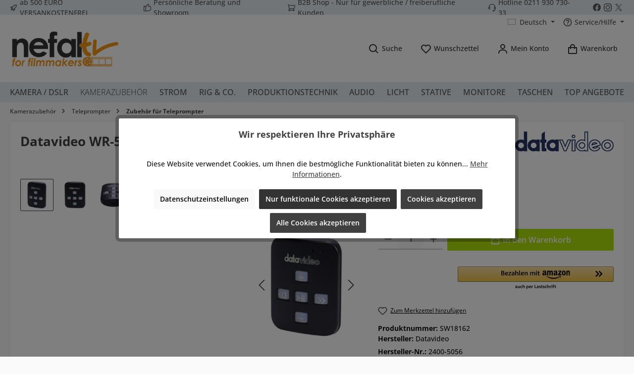

--- FILE ---
content_type: text/html; charset=UTF-8
request_url: https://www.nefal.tv/de/datavideo-wr-500-bluetooth-fernbedienung-fuer-teleprompter/
body_size: 83117
content:
<!DOCTYPE html>
<html lang="de-DE"
      itemscope="itemscope"
      itemtype="https://schema.org/WebPage">


    
                            
    <head>
        		                            <meta charset="utf-8">
            
                            <meta name="viewport"
                      content="width=device-width, initial-scale=1, shrink-to-fit=no">
            
                            <meta name="author"
                      content="">
                <meta name="robots"
                      content="index,follow">
                <meta name="revisit-after"
                      content="15 days">
                <meta name="keywords"
                      content="Datavideo WR-500 Bluetooth Teleprompter Remote Control, Datavideo WR-500, WR-500, Bluetooth Teleprompter Remote Control, Teleprompter Remote Control, Teleprompter Remote, Teleprompter Bluetooth Remote,">
                <meta name="description"
                      content="Bluetooth Teleprompter-Fernbedienung, Skript-Controller: Abspielen/Pause, Text nach oben/unten scrollen, nächste/vorherige Pausenmarkierung, Verwendbar mit TP-150 / TP-300 / TP-500 / TP-600 Prompteranlagen">
            
                <meta property="og:type"
          content="product">
    <meta property="og:site_name"
          content="nefal.tv">
    <meta property="og:url"
          content="https://www.nefal.tv/de/datavideo-wr-500-bluetooth-fernbedienung-fuer-teleprompter/">
    <meta property="og:title"
          content="Datavideo WR-500 Bluetooth-Fernbedienung für Teleprompter">

    <meta property="og:description"
          content="Bluetooth Teleprompter-Fernbedienung, Skript-Controller: Abspielen/Pause, Text nach oben/unten scrollen, nächste/vorherige Pausenmarkierung, Verwendbar mit TP-150 / TP-300 / TP-500 / TP-600 Prompteranlagen">
    <meta property="og:image"
          content="https://www.nefal.tv/media/08/03/c8/1683104112/datavideo-wr-500.jpg?ts=1683104112">

            <meta property="product:brand"
              content="Datavideo">
    
            <meta property="product:price:amount"
          content="150">
    <meta property="product:price:currency"
          content="EUR">
    <meta property="product:product_link"
          content="https://www.nefal.tv/de/datavideo-wr-500-bluetooth-fernbedienung-fuer-teleprompter/">

    <meta name="twitter:card"
          content="product">
    <meta name="twitter:site"
          content="nefal.tv">
    <meta name="twitter:title"
          content="Datavideo WR-500 Bluetooth-Fernbedienung für Teleprompter">
    <meta name="twitter:description"
          content="Bluetooth Teleprompter-Fernbedienung, Skript-Controller: Abspielen/Pause, Text nach oben/unten scrollen, nächste/vorherige Pausenmarkierung, Verwendbar mit TP-150 / TP-300 / TP-500 / TP-600 Prompteranlagen">
    <meta name="twitter:image"
          content="https://www.nefal.tv/media/08/03/c8/1683104112/datavideo-wr-500.jpg?ts=1683104112">

                            <meta itemprop="copyrightHolder"
                      content="nefal.tv">
                <meta itemprop="copyrightYear"
                      content="">
                <meta itemprop="isFamilyFriendly"
                      content="true">
                <meta itemprop="image"
                      content="https://www.nefal.tv/media/af/96/c4/1721906341/logo-1200-new.png?ts=1721906341">
            
                                            <meta name="theme-color"
                      content="#fafafa">
                            
                                                <link rel="alternate" hreflang="de-DE" href="https://www.nefal.tv/datavideo-wr-500-bluetooth-fernbedienung-fuer-teleprompter/">
                                    <link rel="alternate" hreflang="x-default" href="https://www.nefal.tv/de/datavideo-wr-500-bluetooth-fernbedienung-fuer-teleprompter/">
                                    <link rel="alternate" hreflang="de-DE" href="https://www.nefal.tv/de/datavideo-wr-500-bluetooth-fernbedienung-fuer-teleprompter/">
                                    <link rel="alternate" hreflang="en-GB" href="https://www.nefal.tv/en/datavideo-wr-500-bluetooth-teleprompter-remote-control/">
                                    

	




    
        
                    <link rel="icon" href="https://www.nefal.tv/media/08/9a/8c/1721906467/logo-favicon-new.png?ts=1721906467">
        
                                <link rel="apple-touch-icon"
                  href="https://www.nefal.tv/media/21/34/24/1721906442/logo-add-share-new.png?ts=1721906442">
                    
                
    
    <link rel="canonical" href="https://www.nefal.tv/de/datavideo-wr-500-bluetooth-fernbedienung-fuer-teleprompter/" />

                    <title itemprop="name">Datavideo WR-500 Bluetooth-Fernbedienung für Teleprompter</title>
        
                    		                                                                <link rel="stylesheet"
                      href="https://www.nefal.tv/theme/0326307f8047a27563149737baafe7f5/css/all.css?1769067210">
                                    

	





        
        
    
            <!-- Custom css code -->
    <style>#acceptedDataProtection{margin-left:-1.3rem}#acceptedDataProtection,#tos{border:3px solid #e74c3c;width:20px;height:20px}.register-form .privacy-notice{margin-top:2rem}.checkout-confirm-tos-label,.data-protection-information label{line-height:27px;margin-left:5px}.data-protection-information{padding-left:1.3rem}.grecaptcha-protection-information{padding-left:0}@media (max-width:768px){.checkout-confirm-tos-label,.data-protection-information label{line-height:inherit}.checkout-confirm-tos-label{margin-top:5px}#acceptedDataProtection{margin-left:-2rem}.data-protection-information{padding-left:2rem}.data-protection-information label{margin-left:0}}
.search-container #searchCollapse .header-search .header-search-form{width: 100%}</style>
    

            
            


            
                    <style data-plugin="zenitPlatformPaymentBar">
                @media (max-width:768px){.column-payment .column-text,.column-payment .icon-item,.column-shipping .column-text{display:none}.column-payment .icon-item:has(.zenit-payment-icon-amazon-pay){display:inline-block!important}.column-payment .icon-item:has(.zenit-payment-icon-apple-pay){display:inline-block!important}.column-payment .icon-item:has(.zenit-payment-icon-paypal){display:inline-block!important}.column-payment .icon-item:has(.zenit-payment-icon-g-pay){display:inline-block!important}.column-payment .icon-item:has(.zenit-payment-icon-klarna){display:inline-block!important}.column-payment .icon-item:has(.zenit-payment-icon-przelewy24){display:inline-block!important}}
            </style>
            

    <script type="text/javascript">
            </script>

                    
    <script>
        window.features = {"V6_5_0_0":true,"v6.5.0.0":true,"V6_6_0_0":true,"v6.6.0.0":true,"V6_7_0_0":false,"v6.7.0.0":false,"V6_8_0_0":false,"v6.8.0.0":false,"ADDRESS_SELECTION_REWORK":false,"address.selection.rework":false,"DISABLE_VUE_COMPAT":false,"disable.vue.compat":false,"ACCESSIBILITY_TWEAKS":false,"accessibility.tweaks":false,"ADMIN_VITE":false,"admin.vite":false,"TELEMETRY_METRICS":false,"telemetry.metrics":false,"PERFORMANCE_TWEAKS":false,"performance.tweaks":false,"CACHE_REWORK":false,"cache.rework":false,"PAYPAL_SETTINGS_TWEAKS":false,"paypal.settings.tweaks":false,"RULE_BUILDER":false,"rule.builder":false,"FLOW_BUILDER":false,"flow.builder":false,"ADVANCED_SEARCH":false,"advanced.search":false,"RETURNS_MANAGEMENT":false,"returns.management":false,"TEXT_GENERATOR":true,"text.generator":true,"CHECKOUT_SWEETENER":false,"checkout.sweetener":false,"IMAGE_CLASSIFICATION":false,"image.classification":false,"PROPERTY_EXTRACTOR":false,"property.extractor":false,"REVIEW_SUMMARY":false,"review.summary":false,"REVIEW_TRANSLATOR":false,"review.translator":false,"CONTENT_GENERATOR":false,"content.generator":false,"EXPORT_ASSISTANT":false,"export.assistant":false,"QUICK_ORDER":false,"quick.order":false,"EMPLOYEE_MANAGEMENT":false,"employee.management":false,"QUOTE_MANAGEMENT":false,"quote.management":false,"CAPTCHA":false,"captcha":false,"NATURAL_LANGUAGE_SEARCH":false,"natural.language.search":false,"IMAGE_UPLOAD_SEARCH":false,"image.upload.search":false,"ORDER_APPROVAL":false,"order.approval":false,"SPATIAL_CMS_ELEMENT":false,"spatial.cms.element":false,"SHOPPING_LISTS":false,"shopping.lists":false,"TEXT_TO_IMAGE_GENERATION":false,"text.to.image.generation":false};
    </script>
        
                                                    
            <script>
            window.dataLayer = window.dataLayer || [];
            function gtag() { dataLayer.push(arguments); }

            (() => {
                const analyticsStorageEnabled = document.cookie.split(';').some((item) => item.trim().includes('google-analytics-enabled=1'));
                const adsEnabled = document.cookie.split(';').some((item) => item.trim().includes('google-ads-enabled=1'));

                // Always set a default consent for consent mode v2
                gtag('consent', 'default', {
                    'ad_user_data': adsEnabled ? 'granted' : 'denied',
                    'ad_storage': adsEnabled ? 'granted' : 'denied',
                    'ad_personalization': adsEnabled ? 'granted' : 'denied',
                    'analytics_storage': analyticsStorageEnabled ? 'granted' : 'denied'
                });
            })();
        </script>
    

    <!-- Shopware Analytics -->
    <script>
        window.shopwareAnalytics = {
            trackingId: '',
            merchantConsent: true,
            debug: false,
            storefrontController: 'Product',
            storefrontAction: 'index',
            storefrontRoute: 'frontend.detail.page',
            storefrontCmsPageType:  'product_detail' ,
        };
    </script>
    <!-- End Shopware Analytics -->
        

    
                    


                        <script                     type="text/javascript">
                window.ga4CustomUrl = '';
            </script>
            
                                                                                        
    
                                                                                                <script                         type="text/javascript">
                    window.googleAnalyticsEnabled = false;
                    window.googleAdsEnabled = false;
                    window.ga4Enabled = false;
                    window.googleTagEnabled = false;

                    window.metaAdsEnabled = false;
                    window.microsoftAdsEnabled = false;
                    window.pinterestAdsEnabled = false;
                    window.tiktokAdsEnabled = false;
                    window.conversionConfiguration = "brutto";
                    window.taxConfiguration = "brutto";


                                        window.ga4CookieConfig = 'acris';
                    

                                        window.generateLeadValue = '1';
                                        window.ga4Currency = 'EUR';

                </script>
                                                            <script                             type="text/javascript">
                        window.ga4TagId = 'GTM-MLHMB9W';
                        window.dataLayer = window.dataLayer || [];
                        window.googleTagEnabled = true;
                        window.ga4Enabled = true;
                        window.ga4controllerName = 'product';
                        window.ga4controllerAction = 'index';
                        window.ga4activeNavigationId = '2fb4dba9f0fd4a4397cef367d90c636a';
                        window.ga4activeNavigationName = 'Zubehör für Teleprompter';
                        window.ga4affiliation = 'NEFAL.tv DACH';
                        window.ga4salesChannelName = 'NEFAL.tv DACH';
                        window.ga4salesChannelId = '80cec77e5b2e465bbf7f1f7424be476a';
                        if (localStorage.getItem("ga4UserId")) window.ga4UserId = localStorage.getItem("ga4UserId");
                        if (localStorage.getItem("ga4CustomerLifetimeValue")) window.ga4CustomerLifetimeValue = localStorage.getItem("ga4CustomerLifetimeValue");
                        if (localStorage.getItem("ga4CustomerOrderCount")) window.ga4CustomerOrderCount = localStorage.getItem("ga4CustomerOrderCount");

                                                window.ga4upCoupon = false;
                                                                        window.ga4gpCoupon = false;
                                                                        window.customTagManager = false;
                                                                        window.ga4AdvancedConsentMode = false;
                                                                        window.ga4ActiveConsentMode = true;
                                                                        window.metaAdsEnabled = true;
                        
                                                window.microsoftAdsEnabled = true;

                        
                                                window.pinterestAdsEnabled = true;
                        
                                                window.tiktokAdsEnabled = true;
                                            </script>
                                                                                            <script                             type="text/javascript">
                        window.googleAnalyticsEnabled = true;
                                            window.taxConfiguration = 'netto';
                                        </script>
                                    
                                    <script                         type="text/javascript">
                    window.googleAdsEnabled = true;
                                        window.conversionConfiguration = 'brutto';
                                    </script>
                    
        
            <script                     type="text/javascript">
                            window.ga4Guest = false;
                        </script>

                            <script                         type="text/javascript">
                    window.ga4UserLoggedIn = false;
                    if (localStorage.getItem("loginSent")) localStorage.removeItem("loginSent");
                    if (localStorage.getItem("signUpSent")) localStorage.removeItem("signUpSent");
                </script>
            
            
                        
                
    
                        <script                     type="text/javascript">
                window.ga4Product = {};
            </script>
                
                    

                
                    
                    
                                                                
                                                                                        
                

                
                
                                                    
                                                    
                                    <script                             type="text/javascript">
                        window.ga4Product['2fb4dba9f0fd4a4397cef367d90c636a'] = {
                            item_id: 'SW18162',
                            item_name: 'Datavideo WR-500 Bluetooth-Fernbedienung für Teleprompter',
                            item_variant: '',
                            item_brand: 'Datavideo',
                            currency: 'EUR',
                            price: '150',
                            extra: {
                                minPurchase: '1',
                                shopware_id: '2fb4dba9f0fd4a4397cef367d90c636a',
                                realPrice: '150',
                                item_startPrice: '150',
                                taxRate: '19',
                                parentId: ''
                            }
                        };
                                                    window.ga4Product['2fb4dba9f0fd4a4397cef367d90c636a']['item_list_id'] = 'product';
                            window.ga4Product['2fb4dba9f0fd4a4397cef367d90c636a']['item_list_name'] = 'product';
                                                                                                                                                                            window.ga4Product['2fb4dba9f0fd4a4397cef367d90c636a']['item_category'] = 'Deutsch';
                                                                                                                                                                window.ga4Product['2fb4dba9f0fd4a4397cef367d90c636a']['item_category2'] = 'Kamerazubehör';
                                                                                                                                                                window.ga4Product['2fb4dba9f0fd4a4397cef367d90c636a']['item_category3'] = 'Teleprompter';
                                                                                                                                                                window.ga4Product['2fb4dba9f0fd4a4397cef367d90c636a']['item_category4'] = 'Zubehör für Teleprompter';
                                                                                                                                        </script>
                            

                
                    
                    
                                                                
                                                                                        
                

                
                
                                                    
                                                    
                                    <script                             type="text/javascript">
                        window.ga4Product['e772a02c195d4a03bcb72b624d1ec5b4'] = {
                            item_id: 'SW26035',
                            item_name: 'Datavideo TP-700',
                            item_variant: '',
                            item_brand: 'Datavideo',
                            currency: 'EUR',
                            price: '1450',
                            extra: {
                                minPurchase: '1',
                                shopware_id: 'e772a02c195d4a03bcb72b624d1ec5b4',
                                realPrice: '1450',
                                item_startPrice: '1450',
                                taxRate: '19',
                                parentId: ''
                            }
                        };
                                                    window.ga4Product['e772a02c195d4a03bcb72b624d1ec5b4']['item_list_id'] = 'product';
                            window.ga4Product['e772a02c195d4a03bcb72b624d1ec5b4']['item_list_name'] = 'product';
                                                                                                                                                                            window.ga4Product['e772a02c195d4a03bcb72b624d1ec5b4']['item_category'] = 'Deutsch';
                                                                                                                                                                window.ga4Product['e772a02c195d4a03bcb72b624d1ec5b4']['item_category2'] = 'Kamerazubehör';
                                                                                                                                                                window.ga4Product['e772a02c195d4a03bcb72b624d1ec5b4']['item_category3'] = 'Teleprompter';
                                                                                                                                                                window.ga4Product['e772a02c195d4a03bcb72b624d1ec5b4']['item_category4'] = 'Studio / Broadcast';
                                                                                                                                        </script>
                            

                
                    
                    
                                                                
                                                                                        
                

                
                
                                                    
                                                    
                                    <script                             type="text/javascript">
                        window.ga4Product['2ac62dfd9b49461e8bdc3ba080565e27'] = {
                            item_id: 'SW26044',
                            item_name: 'Datavideo TP-800 Portable Conference Teleprompter Mk2',
                            item_variant: '',
                            item_brand: 'Datavideo',
                            currency: 'EUR',
                            price: '1300',
                            extra: {
                                minPurchase: '1',
                                shopware_id: '2ac62dfd9b49461e8bdc3ba080565e27',
                                realPrice: '1300',
                                item_startPrice: '1300',
                                taxRate: '19',
                                parentId: ''
                            }
                        };
                                                    window.ga4Product['2ac62dfd9b49461e8bdc3ba080565e27']['item_list_id'] = 'product';
                            window.ga4Product['2ac62dfd9b49461e8bdc3ba080565e27']['item_list_name'] = 'product';
                                                                                                                                                                            window.ga4Product['2ac62dfd9b49461e8bdc3ba080565e27']['item_category'] = 'Deutsch';
                                                                                                                                                                window.ga4Product['2ac62dfd9b49461e8bdc3ba080565e27']['item_category2'] = 'Kamerazubehör';
                                                                                                                                                                window.ga4Product['2ac62dfd9b49461e8bdc3ba080565e27']['item_category3'] = 'Teleprompter';
                                                                                                                                                                window.ga4Product['2ac62dfd9b49461e8bdc3ba080565e27']['item_category4'] = 'Stage';
                                                                                                                                        </script>
                            

                
                    
                    
                                                                
                                                                                        
                

                
                
                                                    
                                                    
                                    <script                             type="text/javascript">
                        window.ga4Product['2dabcd0461ba42d2bf86638f0998d3d8'] = {
                            item_id: 'SW14089',
                            item_name: 'Datavideo TP-500 DSLR Prompter',
                            item_variant: '',
                            item_brand: 'Datavideo',
                            currency: 'EUR',
                            price: '450',
                            extra: {
                                minPurchase: '1',
                                shopware_id: '2dabcd0461ba42d2bf86638f0998d3d8',
                                realPrice: '450',
                                item_startPrice: '450',
                                taxRate: '19',
                                parentId: ''
                            }
                        };
                                                    window.ga4Product['2dabcd0461ba42d2bf86638f0998d3d8']['item_list_id'] = 'product';
                            window.ga4Product['2dabcd0461ba42d2bf86638f0998d3d8']['item_list_name'] = 'product';
                                                                                                                                                                            window.ga4Product['2dabcd0461ba42d2bf86638f0998d3d8']['item_category'] = 'Deutsch';
                                                                                                                                                                window.ga4Product['2dabcd0461ba42d2bf86638f0998d3d8']['item_category2'] = 'Kamerazubehör';
                                                                                                                                                                window.ga4Product['2dabcd0461ba42d2bf86638f0998d3d8']['item_category3'] = 'Teleprompter';
                                                                                                                                                                window.ga4Product['2dabcd0461ba42d2bf86638f0998d3d8']['item_category4'] = 'DSLR';
                                                                                                                                        </script>
                            

                
                    
                    
                                                                
                                                                                        
                

                
                
                                                    
                                                    
                                    <script                             type="text/javascript">
                        window.ga4Product['ab12f449e805497d82c905855b8b795e'] = {
                            item_id: 'SW19484',
                            item_name: 'Datavideo TP-650 MKII Large Screen Prompter Kit für ENG-Kameras',
                            item_variant: '',
                            item_brand: 'Datavideo',
                            currency: 'EUR',
                            price: '555',
                            extra: {
                                minPurchase: '1',
                                shopware_id: 'ab12f449e805497d82c905855b8b795e',
                                realPrice: '555',
                                item_startPrice: '555',
                                taxRate: '19',
                                parentId: ''
                            }
                        };
                                                    window.ga4Product['ab12f449e805497d82c905855b8b795e']['item_list_id'] = 'product';
                            window.ga4Product['ab12f449e805497d82c905855b8b795e']['item_list_name'] = 'product';
                                                                                                                                                                            window.ga4Product['ab12f449e805497d82c905855b8b795e']['item_category'] = 'Deutsch';
                                                                                                                                                                window.ga4Product['ab12f449e805497d82c905855b8b795e']['item_category2'] = 'Kamerazubehör';
                                                                                                                                                                window.ga4Product['ab12f449e805497d82c905855b8b795e']['item_category3'] = 'Teleprompter';
                                                                                                                                                                window.ga4Product['ab12f449e805497d82c905855b8b795e']['item_category4'] = 'Studio / Broadcast';
                                                                                                                                        </script>
                            

                
                    
                    
                                                                
                                                                                        
                

                
                
                                                    
                                                    
                                    <script                             type="text/javascript">
                        window.ga4Product['b2070b2c69914c4c8a5f3e7d43c38af6'] = {
                            item_id: 'SW11564',
                            item_name: 'Datavideo TP-300 Tablet Prompter Mk2',
                            item_variant: '',
                            item_brand: 'Datavideo',
                            currency: 'EUR',
                            price: '400',
                            extra: {
                                minPurchase: '1',
                                shopware_id: 'b2070b2c69914c4c8a5f3e7d43c38af6',
                                realPrice: '400',
                                item_startPrice: '400',
                                taxRate: '19',
                                parentId: ''
                            }
                        };
                                                    window.ga4Product['b2070b2c69914c4c8a5f3e7d43c38af6']['item_list_id'] = 'product';
                            window.ga4Product['b2070b2c69914c4c8a5f3e7d43c38af6']['item_list_name'] = 'product';
                                                                                                                                                                            window.ga4Product['b2070b2c69914c4c8a5f3e7d43c38af6']['item_category'] = 'Deutsch';
                                                                                                                                                                window.ga4Product['b2070b2c69914c4c8a5f3e7d43c38af6']['item_category2'] = 'Kamerazubehör';
                                                                                                                                                                window.ga4Product['b2070b2c69914c4c8a5f3e7d43c38af6']['item_category3'] = 'Teleprompter';
                                                                                                                                                                window.ga4Product['b2070b2c69914c4c8a5f3e7d43c38af6']['item_category4'] = 'Tablet';
                                                                                                                                        </script>
                            

                
                    
                    
                                                                
                                                                                        
                

                
                
                                                    
                                                    
                                    <script                             type="text/javascript">
                        window.ga4Product['2c4d5c3ef78743ca9d068326200e4626'] = {
                            item_id: 'SW26038',
                            item_name: 'Datavideo TP-900',
                            item_variant: '',
                            item_brand: 'Datavideo',
                            currency: 'EUR',
                            price: '1450',
                            extra: {
                                minPurchase: '1',
                                shopware_id: '2c4d5c3ef78743ca9d068326200e4626',
                                realPrice: '1450',
                                item_startPrice: '1450',
                                taxRate: '19',
                                parentId: ''
                            }
                        };
                                                    window.ga4Product['2c4d5c3ef78743ca9d068326200e4626']['item_list_id'] = 'product';
                            window.ga4Product['2c4d5c3ef78743ca9d068326200e4626']['item_list_name'] = 'product';
                                                                                                                                                                            window.ga4Product['2c4d5c3ef78743ca9d068326200e4626']['item_category'] = 'Polnisch';
                                                                                                                                                                window.ga4Product['2c4d5c3ef78743ca9d068326200e4626']['item_category2'] = 'Akcesoria kamery';
                                                                                                                                                                window.ga4Product['2c4d5c3ef78743ca9d068326200e4626']['item_category3'] = 'Telepromptery';
                                                                                                                                                                window.ga4Product['2c4d5c3ef78743ca9d068326200e4626']['item_category4'] = 'PTZ';
                                                                                                                                        </script>
                            

                
                    
                    
                                                                
                                                                                        
                

                
                
                                                    
                                                    
                                    <script                             type="text/javascript">
                        window.ga4Product['7c08333348ee4bcf9f1c9406420604ab'] = {
                            item_id: 'SW26041',
                            item_name: 'Datavideo FS-30 Foot Switch',
                            item_variant: '',
                            item_brand: 'Datavideo',
                            currency: 'EUR',
                            price: '105',
                            extra: {
                                minPurchase: '1',
                                shopware_id: '7c08333348ee4bcf9f1c9406420604ab',
                                realPrice: '105',
                                item_startPrice: '105',
                                taxRate: '19',
                                parentId: ''
                            }
                        };
                                                    window.ga4Product['7c08333348ee4bcf9f1c9406420604ab']['item_list_id'] = 'product';
                            window.ga4Product['7c08333348ee4bcf9f1c9406420604ab']['item_list_name'] = 'product';
                                                                                                                                                                            window.ga4Product['7c08333348ee4bcf9f1c9406420604ab']['item_category'] = 'Deutsch';
                                                                                                                                                                window.ga4Product['7c08333348ee4bcf9f1c9406420604ab']['item_category2'] = 'Kamerazubehör';
                                                                                                                                                                window.ga4Product['7c08333348ee4bcf9f1c9406420604ab']['item_category3'] = 'Teleprompter';
                                                                                                                                                                window.ga4Product['7c08333348ee4bcf9f1c9406420604ab']['item_category4'] = 'Zubehör für Teleprompter';
                                                                                                                                        </script>
                                        
    
            
                    
    

                            
            
                    

                                                                                        
                                                                                                        
                                                                                                        
                                                                                                        
                                                                                                        
                                                                                                        
                                                                                                        
                                                                                                        
                                                                                                        
                                                                                                        
                                                                                                        
                                                                                                        
                                                                                                        
                                                                                                        
                                                                                                        
                                                                                                        
                                                                                                        
                                                                                                        
                                                                                                        
                                                                                                        
                                                                                                                                                        
                                                                                                        
                                                                                                        
                                                                                                        
                                                                                                        
                                                                                                        
                                                                                                                                                        
                                                                                                                                                        
                                                                                                        
                                                                                                        
                                                                                                                                                        
                                                                                                        
                                                                                                                                                        
                                                                                                        
                                                                                                        
                                                                                                        
                                                                                                                                                        
                                                                                                        
                                                                                                                                                        
                                                                                    
                                    <script>
                    window.useDefaultCookieConsent = true;
                </script>
                    
                                    <script>
                window.activeNavigationId = '17869c1bd927451dbc24e2744b4d42f3';
                window.router = {
                    'frontend.cart.offcanvas': '/de/checkout/offcanvas',
                    'frontend.cookie.offcanvas': '/de/cookie/offcanvas',
                    'frontend.checkout.finish.page': '/de/checkout/finish',
                    'frontend.checkout.info': '/de/widgets/checkout/info',
                    'frontend.menu.offcanvas': '/de/widgets/menu/offcanvas',
                    'frontend.cms.page': '/de/widgets/cms',
                    'frontend.cms.navigation.page': '/de/widgets/cms/navigation',
                    'frontend.account.addressbook': '/de/widgets/account/address-book',
                    'frontend.country.country-data': '/de/country/country-state-data',
                    'frontend.app-system.generate-token': '/de/app-system/Placeholder/generate-token',
                    };
                window.salesChannelId = '80cec77e5b2e465bbf7f1f7424be476a';
            </script>
        

    <script>
        window.router['frontend.shopware_analytics.customer.data'] = '/de/storefront/script/shopware-analytics-customer'
    </script>

                                <script>
                
                window.breakpoints = {"xs":0,"sm":576,"md":768,"lg":992,"xl":1200,"xxl":1400};
            </script>
        
                                    <script>
                    window.customerLoggedInState = 0;

                    window.wishlistEnabled = 1;
                </script>
                    
                			<script src="https://www.nefal.tv/theme/5a0c19f887fa45d3a001e667e435b0c5/assets/js/jquery-3.5.1.slim.min.js?1769067216"></script>
	
		        

                            <script>
                window.themeAssetsPublicPath = 'https://www.nefal.tv/theme/5a0c19f887fa45d3a001e667e435b0c5/assets/';
            </script>
        
                        
    <script>
        window.validationMessages = {"required":"Die Eingabe darf nicht leer sein.","email":"Ung\u00fcltige E-Mail-Adresse. Die E-Mail ben\u00f6tigt das Format \"nutzer@beispiel.de\".","confirmation":"Ihre Eingaben sind nicht identisch.","minLength":"Die Eingabe ist zu kurz."};
    </script>
        
                                                            <script>
                        window.themeJsPublicPath = 'https://www.nefal.tv/theme/0326307f8047a27563149737baafe7f5/js/';
                    </script>
                                            <script type="text/javascript" src="https://www.nefal.tv/theme/0326307f8047a27563149737baafe7f5/js/storefront/storefront.js?1769067210" defer></script>
                                            <script type="text/javascript" src="https://www.nefal.tv/theme/0326307f8047a27563149737baafe7f5/js/acris-cookie-consent-c-s/acris-cookie-consent-c-s.js?1769067210" defer></script>
                                            <script type="text/javascript" src="https://www.nefal.tv/theme/0326307f8047a27563149737baafe7f5/js/d-i-sco-g-a4/d-i-sco-g-a4.js?1769067210" defer></script>
                                            <script type="text/javascript" src="https://www.nefal.tv/theme/0326307f8047a27563149737baafe7f5/js/swag-pay-pal/swag-pay-pal.js?1769067210" defer></script>
                                            <script type="text/javascript" src="https://www.nefal.tv/theme/0326307f8047a27563149737baafe7f5/js/swag-amazon-pay/swag-amazon-pay.js?1769067210" defer></script>
                                            <script type="text/javascript" src="https://www.nefal.tv/theme/0326307f8047a27563149737baafe7f5/js/jkweb-shopware-auto-translate-plugin/jkweb-shopware-auto-translate-plugin.js?1769067210" defer></script>
                                            <script type="text/javascript" src="https://www.nefal.tv/theme/0326307f8047a27563149737baafe7f5/js/cbax-modul-analytics/cbax-modul-analytics.js?1769067210" defer></script>
                                            <script type="text/javascript" src="https://www.nefal.tv/theme/0326307f8047a27563149737baafe7f5/js/swag-analytics/swag-analytics.js?1769067210" defer></script>
                                            <script type="text/javascript" src="https://www.nefal.tv/theme/0326307f8047a27563149737baafe7f5/js/stripe-payments-app/stripe-payments-app.js?1769067210" defer></script>
                                            <script type="text/javascript" src="https://www.nefal.tv/theme/0326307f8047a27563149737baafe7f5/js/tcinn-theme-ware-modern/tcinn-theme-ware-modern.js?1769067210" defer></script>
                                                        

    
    
        </head>

    <body class="is-ctl-product is-act-index themeware twt-modern twt-header-type-1 twt-full-width-boxed twt-is-cms-product-detail twt-cms-styling">

            
                
    
    
            <div id="page-top" class="skip-to-content bg-primary-subtle text-primary-emphasis overflow-hidden" tabindex="-1">
            <div class="container skip-to-content-container d-flex justify-content-center visually-hidden-focusable">
                                                                                        <a href="#content-main" class="skip-to-content-link d-inline-flex text-decoration-underline m-1 p-2 fw-bold gap-2">
                                Zum Hauptinhalt springen
                            </a>
                                            
                                                                        <a href="#header-main-search-input" class="skip-to-content-link d-inline-flex text-decoration-underline m-1 p-2 fw-bold gap-2 d-none d-sm-block">
                                Zur Suche springen
                            </a>
                                            
                                                                        <a href="#main-navigation-menu" class="skip-to-content-link d-inline-flex text-decoration-underline m-1 p-2 fw-bold gap-2 d-none d-lg-block">
                                Zur Hauptnavigation springen
                            </a>
                                                                        </div>
        </div>
        
    	
    
						                        
                                                                                            
                                                                                                        
                                                                                                        
                                                                                                        
                                                                                                        
                                                                                                        
                                                                                                        
                                                                                                        
                                                                                                        
                                                                                                        
                                                                                                        
                                                                                                        
                                                                                                        
                                                                                                        
                                                                                                        
                                                                                                        
                                                                                                        
                                                                                                        
                                                                                                        
                                                                                                        
                                                                                                                                                        
                                                                                                        
                                                                                                        
                                                                                                        
                                                                                                        
                                                                                                        
                                                                                                                                                        
                                                                                                                                                        
                                                                                                        
                                                                                                        
                                                                                                                                                        
                                                                                                        
                                                                                                                                                        
                                                                                                        
                                                                                                        
                                                                                                        
                                                                                                                                                        
                                                                                                        
                                                                                                                                                        
                                                                                    
                <noscript class="noscript-main">
                
    <div role="alert"
         aria-live="polite"
                  class="alert alert-info alert-has-icon">
                                                                        
                                                                
        
        
        
                                    
        <span class="icon icon-info" aria-hidden="true">
                                        <svg xmlns="http://www.w3.org/2000/svg" xmlns:xlink="http://www.w3.org/1999/xlink" width="24" height="24" viewBox="0 0 24 24"><defs><path d="M12 7c.5523 0 1 .4477 1 1s-.4477 1-1 1-1-.4477-1-1 .4477-1 1-1zm1 9c0 .5523-.4477 1-1 1s-1-.4477-1-1v-5c0-.5523.4477-1 1-1s1 .4477 1 1v5zm11-4c0 6.6274-5.3726 12-12 12S0 18.6274 0 12 5.3726 0 12 0s12 5.3726 12 12zM12 2C6.4772 2 2 6.4772 2 12s4.4772 10 10 10 10-4.4772 10-10S17.5228 2 12 2z" id="icons-default-info" /></defs><use xlink:href="#icons-default-info" fill="#758CA3" fill-rule="evenodd" /></svg>
                    </span>

    
                                                        
                                    
                    <div class="alert-content-container">
                                                    
                                                        <div class="alert-content">                                                    Um unseren Shop in vollem Umfang nutzen zu können, empfehlen wir Ihnen Javascript in Ihrem Browser zu aktivieren.
                                                                </div>                
                                                                </div>
            </div>
            </noscript>
        


                                            
            
                
            
    				





    
    	
				





	
	
	 					


	
	

	

	

	
	<section id="twt-usp-bar"			 class="twt-usp-bar is-header is-small layout-3 top has-widget"
			 data-twt-usp-bar-position="1"			 data-twt-usp-bar-usps="4"
			 role="region"
			 aria-label="Darum lohnt sich Einkaufen bei uns"
	>

					<div class="twt-usp-bar-container">
				<div class="twt-usp-bar-items col">
					





 



                            
            
                
                                    <div class="twt-usp-bar-item twt-usp-1 item-1">
                    <div class="item-icon">
                                                
		
			            
        
        
        
                                    
        <span class="icon icon-rocket" aria-hidden="true">
                                        <svg xmlns="http://www.w3.org/2000/svg" xmlns:xlink="http://www.w3.org/1999/xlink" width="24" height="24" viewBox="0 0 24 24"><defs><path d="M5.2213 14.4042a12.7324 12.7324 0 0 0-3.4638-1.434c-.7541-.1886-1.0142-1.1277-.4646-1.6773l1.8284-1.8284A5 5 0 0 1 6.657 8h2.47l.47-.6462A13 13 0 0 1 20.1107 2H21c.5523 0 1 .4477 1 1v.8893a13 13 0 0 1-5.3538 10.5136l-.4355.3167.2102.8407a5 5 0 0 1-1.3152 4.7482l-2.3986 2.3986c-.5496.5496-1.4887.2895-1.6772-.4646a12.7324 12.7324 0 0 0-1.434-3.4638 41.8718 41.8718 0 0 1-5.2797 2.17c-.7817.2606-1.5255-.4832-1.2649-1.265a41.8718 41.8718 0 0 1 2.17-5.2795zm.9287-1.7747A41.8718 41.8718 0 0 1 7.7358 10h-1.079a3 3 0 0 0-2.1213.8787l-.661.661c.794.2997 1.5546.665 2.2755 1.0898zm8.309 3.33a41.8717 41.8717 0 0 1-3.0885 1.8905 14.7187 14.7187 0 0 1 1.0897 2.2755l1.2313-1.2312a3 3 0 0 0 .789-2.849l-.0214-.0858zm-4.2242.2328a39.8717 39.8717 0 0 0 4.292-2.721l.943-.6859a11 11 0 0 0 4.5296-8.7848A11 11 0 0 0 11.2146 8.53l-.686.9432a39.8717 39.8717 0 0 0-2.721 4.2919 14.762 14.762 0 0 1 2.4272 2.4271zm-1.8172.936a12.7602 12.7602 0 0 0-1.5459-1.5459c-.4347.9-.8358 1.8167-1.202 2.748a39.8718 39.8718 0 0 0 2.7479-1.2021z" id="icons-default-rocket" /></defs><use xlink:href="#icons-default-rocket" fill="#758CA3" fill-rule="evenodd" /></svg>
                    </span>

    
    
	
                    </div>
                    <div class="item-label">
                        <div class="item-title">ab 500 EURO VERSANKOSTENFREI</div>
                                            </div>
                </div>
                    
    
                
                                    <div class="twt-usp-bar-item twt-usp-2 item-2">
                    <div class="item-icon">
                                                
		
			            
        
        
        
                                    
        <span class="icon icon-thumb-up" aria-hidden="true">
                                        <svg xmlns="http://www.w3.org/2000/svg" xmlns:xlink="http://www.w3.org/1999/xlink" width="24" height="24" viewBox="0 0 24 24"><defs><path d="M4 9c.5523 0 1 .4477 1 1s-.4477 1-1 1-1-.4477-1-1 .4477-1 1-1zm4-2h.2457a1 1 0 0 0 .9615-.7253l1.1711-4.0989A3 3 0 0 1 13.263 0h1.76c1.6568 0 3 1.3431 3 3a3 3 0 0 1-.1155.8242L17 7h4c1.6569 0 3 1.3431 3 3v5c0 4.4183-3.5817 8-8 8H8c0 .5523-.4477 1-1 1H1c-.5523 0-1-.4477-1-1V7c0-.5523.4477-1 1-1h6c.5523 0 1 .4477 1 1zM6 8H2v14h4V8zm2 1v12h8c3.3137 0 6-2.6863 6-6v-5c0-.5523-.4477-1-1-1h-6.6515l1.6358-5.7253A1 1 0 0 0 16.0228 3c0-.5523-.4477-1-1-1H13.263a1 1 0 0 0-.9615.7253l-1.1711 4.0989A3 3 0 0 1 8.2457 9H8z" id="icons-default-thumb-up" /></defs><use xlink:href="#icons-default-thumb-up" fill="#758CA3" fill-rule="evenodd" /></svg>
                    </span>

    
    
	
                    </div>
                    <div class="item-label">
                        <div class="item-title">Persönliche Beratung und Showroom</div>
                                            </div>
                </div>
                    
    
        
                
                                    <div class="twt-usp-bar-item twt-usp-3 item-4">
                    <div class="item-icon">
                                                
		
			            
        
        
        
                                    
        <span class="icon icon-cart" aria-hidden="true">
                                        <svg xmlns="http://www.w3.org/2000/svg" xmlns:xlink="http://www.w3.org/1999/xlink" width="24" height="24" viewBox="0 0 24 24"><defs><path d="M7.8341 20.9863C7.4261 22.1586 6.3113 23 5 23c-1.6569 0-3-1.3431-3-3 0-1.397.9549-2.571 2.2475-2.9048l.4429-1.3286c-1.008-.4238-1.7408-1.3832-1.8295-2.5365l-.7046-9.1593A1.1598 1.1598 0 0 0 1 3c-.5523 0-1-.4477-1-1s.4477-1 1-1c1.651 0 3.0238 1.2712 3.1504 2.9174L23 3.9446c.6306 0 1.1038.5766.9808 1.195l-1.6798 8.4456C22.0218 14.989 20.7899 16 19.3586 16H6.7208l-.4304 1.291a3.0095 3.0095 0 0 1 1.5437 1.7227C7.8881 19.0047 7.9435 19 8 19h8.1707c.4118-1.1652 1.523-2 2.8293-2 1.6569 0 3 1.3431 3 3s-1.3431 3-3 3c-1.3062 0-2.4175-.8348-2.8293-2H8c-.0565 0-.112-.0047-.1659-.0137zm-2.8506-1.9862C4.439 19.009 4 19.4532 4 20c0 .5523.4477 1 1 1s1-.4477 1-1c0-.5467-.4388-.991-.9834-.9999a.9923.9923 0 0 1-.033 0zM6.0231 14h13.3355a1 1 0 0 0 .9808-.805l1.4421-7.2504H4.3064l.5486 7.1321A1 1 0 0 0 5.852 14h.1247a.9921.9921 0 0 1 .0464 0zM19 21c.5523 0 1-.4477 1-1s-.4477-1-1-1-1 .4477-1 1 .4477 1 1 1z" id="icons-default-cart" /></defs><use xlink:href="#icons-default-cart" fill="#758CA3" fill-rule="evenodd" /></svg>
                    </span>

    
    
	
                    </div>
                    <div class="item-label">
                        <div class="item-title">B2B Shop - Nur für gewerbliche / freiberufliche Kunden </div>
                                            </div>
                </div>
                    
    
        
                
                                    <div class="twt-usp-bar-item twt-usp-4 item-6">
                    <div class="item-icon">
                                                
		
			            
        
        
        
                                    
        <span class="icon icon-headset" aria-hidden="true">
                                        <svg xmlns="http://www.w3.org/2000/svg" xmlns:xlink="http://www.w3.org/1999/xlink" width="24" height="24" viewBox="0 0 24 24"><defs><path d="M2 11v4h2v-4H2zm20-2c1.1046 0 2 .8954 2 2v4c0 1.1046-.8954 2-2 2v3c0 1.6569-1.3431 3-3 3h-1c0 .5523-.4477 1-1 1h-2c-.5523 0-1-.4477-1-1v-2c0-.5523.4477-1 1-1h2c.5523 0 1 .4477 1 1h1c.5523 0 1-.4477 1-1v-3c-1.1046 0-2-.8954-2-2v-4c0-1.1046.8954-2 2-2 0-3.866-3.134-7-7-7h-2C7.134 2 4 5.134 4 9c1.1046 0 2 .8954 2 2v4c0 1.1046-.8954 2-2 2H2c-1.1046 0-2-.8954-2-2v-4c0-1.1046.8954-2 2-2 0-4.9706 4.0294-9 9-9h2c4.9706 0 9 4.0294 9 9zm-2 2v4h2v-4h-2z" id="icons-default-headset" /></defs><use xlink:href="#icons-default-headset" fill="#758CA3" fill-rule="evenodd" /></svg>
                    </span>

    
    
	
                    </div>
                    <div class="item-label">
                        <div class="item-title">Hotline 0211 930 730-33</div>
                                            </div>
                </div>
                    
    				</div>

																
													<div class="twt-widget is-widget col-auto d-none d-lg-flex">
													






	

	
	<div class="twt-widget-communities twt-communities is-usp-bar">
					
			<ul class="twt-communities-list">
																									<li class="twt-communities-item item-facebook">
							<a href="https://www.facebook.com/NEFAL.tv"
							   class="twt-communities-link link-facebook"
							   title="Besuche uns auf Facebook"
							   aria-label="Besuche uns auf Facebook"
							   target="_blank"
							   rel="noopener nofollow"
							>
																

    <span class="twt-social-icon icon icon-themeware icon-facebook icon-default-mono"><svg xmlns="http://www.w3.org/2000/svg" viewBox="0 0 40 40"><g class="color1"><path d="M20,3.9A16,16,0,0,0,17.5,35.68v-11H13.44V20h4.08V16.48c0-4,2.35-6.23,6-6.23a25.46,25.46,0,0,1,3.59.31V14.5h-2a2.26,2.26,0,0,0-.52,0A2.31,2.31,0,0,0,22.5,17v3h4.44l-.71,4.63H22.5V35.69A16,16,0,0,0,20,3.9Z" fill="#1877f2"/></g></svg></span>								<span class="twt-communities-label visually-hidden">
									Facebook
								</span>
							</a>
						</li>
									
																									<li class="twt-communities-item item-instagram">
							<a href="https://www.instagram.com/nefal.tv/"
							   class="twt-communities-link link-instagram"
							   title="Schau auf Instagram vorbei"
							   aria-label="Schau auf Instagram vorbei"
							   target="_blank"
							   rel="noopener nofollow"
							>
																

    <span class="twt-social-icon icon icon-themeware icon-instagram icon-default-mono"><svg xmlns="http://www.w3.org/2000/svg" xmlns:xlink="http://www.w3.org/1999/xlink" viewBox="0 0 40 40"><g class="color1"><defs><radialGradient id="Instagram-Verlauf" cx="12.06" cy="38.14" r="30.81" gradientUnits="userSpaceOnUse"><stop offset="0" stop-color="#fd5"/><stop offset="0.1" stop-color="#fd5"/><stop offset="0.5" stop-color="#ff543e"/><stop offset="1" stop-color="#c837ab"/></radialGradient></defs><path d="M13.41,4A9.44,9.44,0,0,0,4,13.41V26.59A9.44,9.44,0,0,0,13.41,36H26.59A9.44,9.44,0,0,0,36,26.59V13.41A9.44,9.44,0,0,0,26.59,4Zm0,2.91H26.59a6.49,6.49,0,0,1,6.5,6.5V26.59a6.49,6.49,0,0,1-6.5,6.5H13.41a6.49,6.49,0,0,1-6.5-6.5V13.41A6.49,6.49,0,0,1,13.41,6.91Zm15.18,3.18a1.32,1.32,0,1,0,1.32,1.32A1.32,1.32,0,0,0,28.59,10.09ZM20,11.27A8.73,8.73,0,1,0,28.73,20,8.76,8.76,0,0,0,20,11.27Zm0,2.91A5.82,5.82,0,1,1,14.18,20,5.8,5.8,0,0,1,20,14.18Z" fill="url(#Instagram-Verlauf)"/></g></svg></span>								<span class="twt-communities-label visually-hidden">
									Instagram
								</span>
							</a>
						</li>
									
								
																									<li class="twt-communities-item item-x">
							<a href="https://twitter.com/NEFALtv"
							   class="twt-communities-link link-x"
							   title="Folge uns auf X"
							   aria-label="Folge uns auf X"
							   target="_blank"
							   rel="noopener nofollow"
							>
																

    <span class="twt-social-icon icon icon-themeware icon-x icon-default-mono"><?xml version="1.0" encoding="UTF-8"?><svg xmlns="http://www.w3.org/2000/svg" viewBox="0 0 40 40"><g class="color1"><path d="m22.57,17.89l10.05-11.68h-2.38l-8.73,10.14-6.97-10.14H6.5l10.54,15.34-10.54,12.25h2.38l9.22-10.71,7.36,10.71h8.04l-10.93-15.91h0Zm-3.26,3.79l-1.07-1.53L9.74,8h3.66l6.86,9.81,1.07,1.53,8.91,12.75h-3.66l-7.27-10.41h0Z" fill="#000"/></g></svg></span>								<span class="twt-communities-label visually-hidden">
									X / Twitter
								</span>
							</a>
						</li>
									
								
								
								
								
								
								
								
								
								
								
								
				
											</ul>

			</div>
											</div>
							</div>
		
	</section>
	
		                
    
                <header class="header-main">
                                                                <div class="container">
                                					            
    <div class="top-bar d-none d-lg-block">
        			        
																		<nav class="top-bar-nav"
					 aria-label="Shop-Einstellungen">
											                        
                
            <div class="top-bar-nav-item top-bar-language">
                            <form method="post"
                      action="/de/checkout/language"
                      class="language-form"
                      data-form-auto-submit="true">
                                                                                            
                        <div class="languages-menu dropdown">
                            <button class="btn dropdown-toggle top-bar-nav-btn"
                                    type="button"
                                    id="languagesDropdown-top-bar"
                                    data-bs-toggle="dropdown"
                                    aria-haspopup="true"
                                    aria-expanded="false"
                                    aria-label="Sprache ändern (Deutsch ist die aktuelle Sprache)">
                                <span aria-hidden="true" class="top-bar-list-icon language-flag country-de language-de"></span>
                                                                <span class="top-bar-nav-text">Deutsch</span>
                            </button>

                                                                                <ul class="top-bar-list dropdown-menu dropdown-menu-end"
                                    aria-label="Verfügbare Sprachen">
                                                                            
                                                                                                                        <li class="top-bar-list-item dropdown-item item-checked active">
                                                                                                                                                                                            
                                                                                                                                                    <label class="top-bar-list-label"
                                                           for="top-bar-2fbb5fe2e29a4d70aa5854ce7ce3e20b">
                                                        <input id="top-bar-2fbb5fe2e29a4d70aa5854ce7ce3e20b"
                                                               class="top-bar-list-radio"
                                                               value="2fbb5fe2e29a4d70aa5854ce7ce3e20b"
                                                               name="languageId"
                                                               type="radio"
                                                             checked>
                                                        <span aria-hidden="true" class="top-bar-list-icon language-flag country-de language-de"></span>
                                                        Deutsch
                                                    </label>
                                                
                                                                                                                                    </li>
                                                                            
                                                                                                                        <li class="top-bar-list-item dropdown-item">
                                                                                                                                                                                            
                                                                                                                                                    <label class="top-bar-list-label"
                                                           for="top-bar-783bf620b5864feaba9e0d73a9042cea">
                                                        <input id="top-bar-783bf620b5864feaba9e0d73a9042cea"
                                                               class="top-bar-list-radio"
                                                               value="783bf620b5864feaba9e0d73a9042cea"
                                                               name="languageId"
                                                               type="radio"
                                                            >
                                                        <span aria-hidden="true" class="top-bar-list-icon language-flag country-gb language-en"></span>
                                                        English
                                                    </label>
                                                
                                                                                                                                    </li>
                                                                    </ul>
                            

                            </div>

                        <input name="redirectTo" type="hidden" value="frontend.detail.page">

                                                    <input name="redirectParameters[_httpCache]" type="hidden" value="1">
                                                    <input name="redirectParameters[productId]" type="hidden" value="2fb4dba9f0fd4a4397cef367d90c636a">
                                                            </form>
                    </div>
                        

	

											                        
                
                        

	

										



                            







                
                <div class="top-bar-nav-item top-bar-menu">

                            <div class="service-menu dropdown">
                    <button class="btn dropdown-toggle top-bar-nav-btn"
                            type="button"
                            id="serviceMenuDropdown-top-bar"
                            data-bs-toggle="dropdown"
                            aria-haspopup="true"
                            aria-expanded="false">
                                                                                                
        
        
        
                        


    <span class="icon icon-themeware icon-help icon-solid"><svg xmlns="http://www.w3.org/2000/svg" width="24" height="24" viewBox="0 0 24 24"><path d="M12 6a3.939 3.939 0 0 0-3.934 3.934h2C10.066 8.867 10.934 8 12 8s1.934.867 1.934 1.934c0 .598-.481 1.032-1.216 1.626a9.208 9.208 0 0 0-.691.599c-.998.997-1.027 2.056-1.027 2.174V15h2l-.001-.633c.001-.016.033-.386.441-.793.15-.15.339-.3.535-.458.779-.631 1.958-1.584 1.958-3.182A3.937 3.937 0 0 0 12 6zm-1 10h2v2h-2z"/><path d="M12 2C6.486 2 2 6.486 2 12s4.486 10 10 10 10-4.486 10-10S17.514 2 12 2zm0 18c-4.411 0-8-3.589-8-8s3.589-8 8-8 8 3.589 8 8-3.589 8-8 8z"/></svg></span>

















    
                                                                                <span class="top-bar-nav-text">Service/Hilfe</span>
                    </button>

                                                                    <ul class="top-bar-list dropdown-menu dropdown-menu-end">
                                                                                        <li class="top-bar-list-item">
                                    <a class="top-bar-list-item dropdown-item d-flex gap-1"
                                       href="https://www.nefal.tv/de/informationen/impressum/"
                                                                              title="Impressum">
                                        Impressum
                                    </a>
                                </li>
                                                            <li class="top-bar-list-item">
                                    <a class="top-bar-list-item dropdown-item d-flex gap-1"
                                       href="https://www.nefal.tv/de/informationen/newsletter/"
                                                                              title="NEWSLETTER">
                                        NEWSLETTER
                                    </a>
                                </li>
                                                            <li class="top-bar-list-item">
                                    <a class="top-bar-list-item dropdown-item d-flex gap-1"
                                       href="https://www.nefal.tv/de/informationen/kontaktieren-sie-uns/"
                                                                              title="Kontaktieren Sie uns">
                                        Kontaktieren Sie uns
                                    </a>
                                </li>
                                                    </ul>
                                    </div>
            
        </div>
            
    				</nav>

			
			    </div>
    

	
    					        <div class="row align-items-center header-row">
                            <div class="col-12 col-lg-auto header-logo-col pb-sm-2 my-3 m-lg-0">
                        <div class="header-logo-main text-center">
                    <a class="header-logo-main-link"
               href="/de/"
               title="Zur Startseite gehen">
                				                    <picture class="header-logo-picture d-block m-auto">
                                                                                    <source srcset="https://www.nefal.tv/media/6d/24/d5/1721906404/logo-768-new.png?ts=1721906404"
                                        media="(min-width: 768px) and (max-width: 991px)">
                                                    
                                                                                    <source srcset="https://www.nefal.tv/media/d7/c2/a7/1721906423/logo-768-phone-new.png?ts=1721906423"
                                        media="(max-width: 767px)">
                                                    
                                                                                    <img src="https://www.nefal.tv/media/af/96/c4/1721906341/logo-1200-new.png?ts=1721906341"
                                     alt="Zur Startseite gehen"
                                     class="img-fluid header-logo-main-img">
                                                                        </picture>
                
	
					
		            </a>
            </div>
                </div>
            
            			
	
                            <div class="col-12 order-1 col-sm-auto order-sm-2 header-actions-col">
                    <div class="row g-0">
                        
		
	
						
			
																						
			
			
			<div class="d-block d-lg-none col">
		<div class="menu-button">

							<button
                    class="btn nav-main-toggle-btn header-actions-btn"
					type="button"
					data-off-canvas-menu="true"
					aria-label="Menü"
					title="Navigation"
				>
																														            
        
        
        
                        


    <span class="icon icon-themeware icon-stack icon-solid"><svg xmlns="http://www.w3.org/2000/svg" width="24" height="24" viewBox="0 0 24 24"><path d="M4 6h16v2H4zm0 5h16v2H4zm0 5h16v2H4z"/></svg></span>

















    
    											
										<span class="header-nav-main-toggle-label">
						Navigation
					</span>
				</button>
			
		</div>
	</div>

                        		
		
		
		
	<div class="col-auto twt-search-col">
		  <div class="search-toggle">
				<button class="btn header-actions-btn search-toggle-btn js-search-toggle-btn collapsed"
						type="button"
						data-bs-toggle="collapse"
						data-bs-target="#searchCollapse"
						aria-expanded="false"
						aria-controls="searchCollapse"
						aria-label="Suchen"
				>
										<span class="header-search-toggle-icon">
                    														            
        
        
        
                        


    <span class="icon icon-themeware icon-search icon-solid"><svg xmlns="http://www.w3.org/2000/svg" width="24" height="24" viewBox="0 0 24 24"><path d="M10 18a7.952 7.952 0 0 0 4.897-1.688l4.396 4.396 1.414-1.414-4.396-4.396A7.952 7.952 0 0 0 18 10c0-4.411-3.589-8-8-8s-8 3.589-8 8 3.589 8 8 8zm0-14c3.309 0 6 2.691 6 6s-2.691 6-6 6-6-2.691-6-6 2.691-6 6-6z"/></svg></span>

















    
    						
													            
        
        
        
                        


    <span class="icon icon-themeware icon-x icon-solid"><svg xmlns="http://www.w3.org/2000/svg" width="24" height="24" viewBox="0 0 24 24"><path d="m16.192 6.344-4.243 4.242-4.242-4.242-1.414 1.414L10.535 12l-4.242 4.242 1.414 1.414 4.242-4.242 4.243 4.242 1.414-1.414L13.364 12l4.242-4.242z"/></svg></span>

















    
    											</span>

										<span class="header-search-toggle-name">
						Suche
					</span>
				</button>
		  </div>
	 </div>

                                                    						                                <div class="col-auto">
                                    <div class="header-wishlist">
                                        <a class="btn header-wishlist-btn header-actions-btn"
                                           href="/de/wishlist"
                                           title="Merkzettel"
                                           aria-label="Merkzettel">
                                            			
							<span class="header-wishlist-icon">
									            
        
        
        
                        


    <span class="icon icon-themeware icon-heart icon-solid"><svg xmlns="http://www.w3.org/2000/svg" width="24" height="24" viewBox="0 0 24 24"><path d="M12 4.595a5.904 5.904 0 0 0-3.996-1.558 5.942 5.942 0 0 0-4.213 1.758c-2.353 2.363-2.352 6.059.002 8.412l7.332 7.332c.17.299.498.492.875.492a.99.99 0 0 0 .792-.409l7.415-7.415c2.354-2.354 2.354-6.049-.002-8.416a5.938 5.938 0 0 0-4.209-1.754A5.906 5.906 0 0 0 12 4.595zm6.791 1.61c1.563 1.571 1.564 4.025.002 5.588L12 18.586l-6.793-6.793c-1.562-1.563-1.561-4.017-.002-5.584.76-.756 1.754-1.172 2.799-1.172s2.035.416 2.789 1.17l.5.5a.999.999 0 0 0 1.414 0l.5-.5c1.512-1.509 4.074-1.505 5.584-.002z"/></svg></span>

















    
    							</span>
		
							<span class="header-wishlist-name">
				Wunschzettel
			</span>
		
		
		
		<span class="badge bg-primary header-wishlist-badge"
			  id="wishlist-basket"
			  data-wishlist-storage="true"
			  data-wishlist-storage-options="{&quot;listPath&quot;:&quot;\/de\/wishlist\/list&quot;,&quot;mergePath&quot;:&quot;\/de\/wishlist\/merge&quot;,&quot;pageletPath&quot;:&quot;\/de\/wishlist\/merge\/pagelet&quot;}"
			  data-wishlist-widget="true"
			  data-wishlist-widget-options="{&quot;showCounter&quot;:true}"
		></span>

	                                        </a>
                                    </div>
                                </div>
                            

	                        
                        						                            <div class="col-auto">
                                <div class="account-menu">
                                        <div class="dropdown">
        							<button class="btn account-menu-btn header-actions-btn"
				type="button"
				id="accountWidget"
				data-account-menu="true"
				data-bs-toggle="dropdown"
				aria-haspopup="true"
				aria-expanded="false"
				aria-label="Mein Konto"
				title="Mein Konto"
		>
						<span class="header-account-icon">
													            
        
        
        
                        


    <span class="icon icon-themeware icon-avatar icon-solid"><svg xmlns="http://www.w3.org/2000/svg" width="24" height="24" viewBox="0 0 24 24"><path d="M12 2a5 5 0 1 0 5 5 5 5 0 0 0-5-5zm0 8a3 3 0 1 1 3-3 3 3 0 0 1-3 3zm9 11v-1a7 7 0 0 0-7-7h-4a7 7 0 0 0-7 7v1h2v-1a5 5 0 0 1 5-5h4a5 5 0 0 1 5 5v1z"/></svg></span>

















    
    							</span>

									<span class="header-account-name">
				Mein Konto
			</span>

								</button>

	
                    <div class="dropdown-menu dropdown-menu-end account-menu-dropdown js-account-menu-dropdown"
                 aria-labelledby="accountWidget">
                

        
            <div class="offcanvas-header">
                            <button class="btn btn-secondary offcanvas-close js-offcanvas-close">
                                                        
        
        
        
                                    
        <span class="icon icon-x icon-sm">
                                        <svg xmlns="http://www.w3.org/2000/svg" xmlns:xlink="http://www.w3.org/1999/xlink" width="24" height="24" viewBox="0 0 24 24"><defs><path d="m10.5858 12-7.293-7.2929c-.3904-.3905-.3904-1.0237 0-1.4142.3906-.3905 1.0238-.3905 1.4143 0L12 10.5858l7.2929-7.293c.3905-.3904 1.0237-.3904 1.4142 0 .3905.3906.3905 1.0238 0 1.4143L13.4142 12l7.293 7.2929c.3904.3905.3904 1.0237 0 1.4142-.3906.3905-1.0238.3905-1.4143 0L12 13.4142l-7.2929 7.293c-.3905.3904-1.0237.3904-1.4142 0-.3905-.3906-.3905-1.0238 0-1.4143L10.5858 12z" id="icons-default-x" /></defs><use xlink:href="#icons-default-x" fill="#758CA3" fill-rule="evenodd" /></svg>
                    </span>

    
                        
                                            Menü schließen
                                    </button>
                    </div>
    
            <div class="offcanvas-body">
                <div class="account-menu">
                                    <div class="dropdown-header account-menu-header">
                    Ihr Konto
                </div>
                    
                                    <div class="account-menu-login">
                                            <a href="/de/account/login"
                           title="Anmelden"
                           class="btn btn-primary account-menu-login-button">
                            Anmelden
                        </a>
                    
                                            <div class="account-menu-register">
                            oder
                            <a href="/de/account/login"
                               title="Registrieren">
                                registrieren
                            </a>
                        </div>
                                    </div>
                    
                    <div class="account-menu-links">
                    <div class="header-account-menu">
        <div class="card account-menu-inner">
                                        
                                                <nav class="list-group list-group-flush account-aside-list-group">
                                                                                    <a href="/de/account"
                                   title="Übersicht"
                                   class="list-group-item list-group-item-action account-aside-item"
                                   >
                                    Übersicht
                                </a>
                            
                                                            <a href="/de/account/profile"
                                   title="Persönliches Profil"
                                   class="list-group-item list-group-item-action account-aside-item"
                                   >
                                    Persönliches Profil
                                </a>
                            
                                                            <a href="/de/account/address"
                                   title="Adressen"
                                   class="list-group-item list-group-item-action account-aside-item"
                                   >
                                    Adressen
                                </a>
                            
                                                                                                                        <a href="/de/account/payment"
                                   title="Zahlungsarten"
                                   class="list-group-item list-group-item-action account-aside-item"
                                   >
                                    Zahlungsarten
                                </a>
                                                            
                                                            <a href="/de/account/order"
                                   title="Bestellungen"
                                   class="list-group-item list-group-item-action account-aside-item"
                                   >
                                    Bestellungen
                                </a>
                                                                        </nav>
                            
                                                </div>
    </div>
            </div>
            </div>
        </div>
                </div>
            </div>
                                </div>
                            </div>
                        

	
                        						                            <div class="col-auto">
                                <div
                                    class="header-cart"
                                    data-off-canvas-cart="true"
                                >
                                    <a
                                        class="btn header-cart-btn header-actions-btn"
                                        href="/de/checkout/cart"
                                        data-cart-widget="true"
                                        title="Warenkorb"
                                        aria-labelledby="cart-widget-aria-label"
                                        aria-haspopup="true"
                                    >
                                        					<span class="header-cart-icon">
																            
        
        
        
                        


    <span class="icon icon-themeware icon-bag icon-solid"><svg xmlns="http://www.w3.org/2000/svg" width="24" height="24" viewBox="0 0 24 24"><path d="M5 22h14c1.103 0 2-.897 2-2V9a1 1 0 0 0-1-1h-3V7c0-2.757-2.243-5-5-5S7 4.243 7 7v1H4a1 1 0 0 0-1 1v11c0 1.103.897 2 2 2zM9 7c0-1.654 1.346-3 3-3s3 1.346 3 3v1H9V7zm-4 3h2v2h2v-2h6v2h2v-2h2l.002 10H5V10z"/></svg></span>

















    
    				
					</span>

				<span class="header-cart-name">
			Warenkorb
		</span>

		
				<span class="header-cart-total">
			        				0,00 €*		</span>

	                                    </a>
                                </div>
                            </div>
                        

	                    </div>
                </div>
                    </div>
    

	                        </div>
                                    </header>
            

		


                        
		
										<div class="nav-main">
									<div class="container">

																											<div id="sticky-logo" class="d-none">
									<a href="/de/"
									   class="sticky-logo-main-link"
									   title="Zur Startseite gehen"
                                       									>
										<picture>

																																		<img src="https://www.nefal.tv/media/f1/ae/6a/1721906483/logo-Sticky-top-navigation-new.png?ts=1721906483" alt="Zur Startseite gehen">
											
																																													
										</picture>
									</a>
								</div>
													
												
																			<span id="js-sticky-cart-position" class="d-none"></span>
						
																			<span id="js-sticky-search-position" class="d-none"></span>
											</div>

										                                                    
						    <div class="main-navigation"
         id="mainNavigation"
         data-flyout-menu="true">
                    <div class="container">
                                    <nav class="nav main-navigation-menu"
                        id="main-navigation-menu"
                        aria-label="Hauptnavigation"
                        itemscope="itemscope"
                        itemtype="https://schema.org/SiteNavigationElement">
                        
                        							
		
	
                                                    
                                                                                            
                                	
																	
				<a class="nav-link main-navigation-link nav-item-ebf017b5d1894f0c9954b6d79fb6e7eb "
				   href="https://www.nefal.tv/de/kamera-dslr/"
				   itemprop="url"
				   data-flyout-menu-trigger="ebf017b5d1894f0c9954b6d79fb6e7eb"				   				   title="Kamera / DSLR">
					<div class="main-navigation-link-text">
						<span itemprop="name">Kamera / DSLR</span>

																	</div>
				</a>

													
	
                                                                                            
                                	
																										
				<a class="nav-link main-navigation-link nav-item-0fcc105a6b804ae49e4209ea929b76c6 active"
				   href="https://www.nefal.tv/de/kamerazubehoer/"
				   itemprop="url"
				   data-flyout-menu-trigger="0fcc105a6b804ae49e4209ea929b76c6"				   				   title="Kamerazubehör">
					<div class="main-navigation-link-text">
						<span itemprop="name">Kamerazubehör</span>

																	</div>
				</a>

													
	
                                                                                            
                                	
																	
				<a class="nav-link main-navigation-link nav-item-06ba33870b144ff98b5b32cb22889a92 "
				   href="https://www.nefal.tv/de/strom/"
				   itemprop="url"
				   data-flyout-menu-trigger="06ba33870b144ff98b5b32cb22889a92"				   				   title="Strom">
					<div class="main-navigation-link-text">
						<span itemprop="name">Strom</span>

																	</div>
				</a>

													
	
                                                                                            
                                	
																	
				<a class="nav-link main-navigation-link nav-item-26fc37074c3a41f8b573027e46c7660c "
				   href="https://www.nefal.tv/de/rig-co./"
				   itemprop="url"
				   data-flyout-menu-trigger="26fc37074c3a41f8b573027e46c7660c"				   				   title="RIG &amp; Co.">
					<div class="main-navigation-link-text">
						<span itemprop="name">RIG &amp; Co.</span>

																	</div>
				</a>

													
	
                                                                                            
                                	
																	
				<a class="nav-link main-navigation-link nav-item-64c86563272b490194a14e7e08b786a1 "
				   href="https://www.nefal.tv/de/produktionstechnik/"
				   itemprop="url"
				   data-flyout-menu-trigger="64c86563272b490194a14e7e08b786a1"				   				   title="Produktionstechnik">
					<div class="main-navigation-link-text">
						<span itemprop="name">Produktionstechnik</span>

																	</div>
				</a>

													
	
                                                                                            
                                	
																	
				<a class="nav-link main-navigation-link nav-item-2cc4f94b579f4b90895d380201bad070 "
				   href="https://www.nefal.tv/de/audio/"
				   itemprop="url"
				   data-flyout-menu-trigger="2cc4f94b579f4b90895d380201bad070"				   				   title="Audio">
					<div class="main-navigation-link-text">
						<span itemprop="name">Audio</span>

																	</div>
				</a>

													
	
                                                                                            
                                	
																	
				<a class="nav-link main-navigation-link nav-item-4349df5b0b4b4842801428cfa4c2149f "
				   href="https://www.nefal.tv/de/licht/"
				   itemprop="url"
				   data-flyout-menu-trigger="4349df5b0b4b4842801428cfa4c2149f"				   				   title="Licht">
					<div class="main-navigation-link-text">
						<span itemprop="name">Licht</span>

																	</div>
				</a>

													
	
                                                                                            
                                	
																	
				<a class="nav-link main-navigation-link nav-item-d8480ae5282a4529b92601e591366681 "
				   href="https://www.nefal.tv/de/stative/"
				   itemprop="url"
				   data-flyout-menu-trigger="d8480ae5282a4529b92601e591366681"				   				   title="Stative">
					<div class="main-navigation-link-text">
						<span itemprop="name">Stative</span>

																	</div>
				</a>

													
	
                                                                                            
                                	
																	
				<a class="nav-link main-navigation-link nav-item-b15f56ed8eed451fa8c0da178371e32c "
				   href="https://www.nefal.tv/de/monitore/"
				   itemprop="url"
				   data-flyout-menu-trigger="b15f56ed8eed451fa8c0da178371e32c"				   				   title="Monitore">
					<div class="main-navigation-link-text">
						<span itemprop="name">Monitore</span>

																	</div>
				</a>

													
	
                                                                                            
                                	
																	
				<a class="nav-link main-navigation-link nav-item-0b8751ebf31248a39484d857ae3363eb "
				   href="https://www.nefal.tv/de/taschen/"
				   itemprop="url"
				   data-flyout-menu-trigger="0b8751ebf31248a39484d857ae3363eb"				   				   title="Taschen">
					<div class="main-navigation-link-text">
						<span itemprop="name">Taschen</span>

																	</div>
				</a>

													
	
                                                                                            
                                	
																	
				<a class="nav-link main-navigation-link nav-item-d1bbc7fa2638428ebde61151d15f3068 "
				   href="https://www.nefal.tv/de/top-angebote/"
				   itemprop="url"
				   data-flyout-menu-trigger="d1bbc7fa2638428ebde61151d15f3068"				   				   title="Top Angebote">
					<div class="main-navigation-link-text">
						<span itemprop="name">Top Angebote</span>

																	</div>
				</a>

													
	
                                                                        </nav>
                
                                                                                                                                                                                                                                                                                                                                                                                                                                                                                                                                                                                                                                                                                                                                                                                                                                                                                                                                                                                                                                                                                                                                                                        
                                                                        <div class="navigation-flyouts">
                                                                                                                                                                                                        <div class="navigation-flyout"
                                                     data-flyout-menu-id="ebf017b5d1894f0c9954b6d79fb6e7eb">
                                                    <div class="container">
                                                                                                                            
            <div class="row navigation-flyout-bar">
                            <div class="col">
                    <div class="navigation-flyout-category-link">
                                                                                    <a class="nav-link"
                                   href="https://www.nefal.tv/de/kamera-dslr/"
                                   itemprop="url"
                                   title="Kamera / DSLR">
                                                                            Zur Kategorie Kamera / DSLR
                                                    
        
        
        
                
        <span class="icon icon-arrow-right icon-primary">
                                        <svg xmlns="http://www.w3.org/2000/svg" xmlns:xlink="http://www.w3.org/1999/xlink" width="16" height="16" viewBox="0 0 16 16"><defs><path id="icons-solid-arrow-right" d="M6.7071 6.2929c-.3905-.3905-1.0237-.3905-1.4142 0-.3905.3905-.3905 1.0237 0 1.4142l3 3c.3905.3905 1.0237.3905 1.4142 0l3-3c.3905-.3905.3905-1.0237 0-1.4142-.3905-.3905-1.0237-.3905-1.4142 0L9 8.5858l-2.2929-2.293z" /></defs><use transform="rotate(-90 9 8.5)" xlink:href="#icons-solid-arrow-right" fill="#758CA3" fill-rule="evenodd" /></svg>
                    </span>

    
                                                                        </a>
                                                                        </div>
                </div>
            
                            <div class="col-auto">
                    <div class="navigation-flyout-close js-close-flyout-menu">
                                                                                                
        
        
        
                                    
        <span class="icon icon-x">
                                        <svg xmlns="http://www.w3.org/2000/svg" xmlns:xlink="http://www.w3.org/1999/xlink" width="24" height="24" viewBox="0 0 24 24"><use xlink:href="#icons-default-x" fill="#758CA3" fill-rule="evenodd" /></svg>
                    </span>

    
                                                                            </div>
                </div>
                    </div>
    
            <div class="row navigation-flyout-content">
                            <div class="col">
                    <div class="navigation-flyout-categories">
                                                        
                    
    
    <div class="row navigation-flyout-categories is-level-0">
                                            
                            <div class="col-3 navigation-flyout-col">
                                <a class="nav-item nav-link navigation-flyout-link is-level-0"
           href="https://www.nefal.tv/de/kamera-dslr/kameras/"
           itemprop="url"
           title="Kameras"
                   >
            <span itemprop="name">Kameras</span>

                                </a>

    
                                                                            
        
    
    <div class="navigation-flyout-categories is-level-1">
                                            
                            <div class="navigation-flyout-col">
                                <a class="nav-item nav-link navigation-flyout-link is-level-1"
           href="https://www.nefal.tv/de/kamera-dslr/kameras/action-sport-kameras/"
           itemprop="url"
           title="Action-/Sport-Kameras"
                   >
            <span itemprop="name">Action-/Sport-Kameras</span>

                                </a>

    
                                                                            
        
    
    <div class="navigation-flyout-categories is-level-2">
            </div>
                                                            </div>
                                                        
                            <div class="navigation-flyout-col">
                                <a class="nav-item nav-link navigation-flyout-link is-level-1"
           href="https://www.nefal.tv/de/kamera-dslr/kameras/broadcast-live-kameras/"
           itemprop="url"
           title="Broadcast-/Live-Kameras"
                   >
            <span itemprop="name">Broadcast-/Live-Kameras</span>

                                </a>

    
                                                                            
        
    
    <div class="navigation-flyout-categories is-level-2">
            </div>
                                                            </div>
                                                        
                            <div class="navigation-flyout-col">
                                <a class="nav-item nav-link navigation-flyout-link is-level-1"
           href="https://www.nefal.tv/de/kamera-dslr/kameras/drohnenkameras/"
           itemprop="url"
           title="Drohnenkameras"
                   >
            <span itemprop="name">Drohnenkameras</span>

                                </a>

    
                                                                            
        
    
    <div class="navigation-flyout-categories is-level-2">
            </div>
                                                            </div>
                                                        
                            <div class="navigation-flyout-col">
                                <a class="nav-item nav-link navigation-flyout-link is-level-1"
           href="https://www.nefal.tv/de/kamera-dslr/kameras/filmkameras/"
           itemprop="url"
           title="FIlmkameras"
                   >
            <span itemprop="name">FIlmkameras</span>

                                </a>

    
                                                                            
        
    
    <div class="navigation-flyout-categories is-level-2">
            </div>
                                                            </div>
                                                        
                            <div class="navigation-flyout-col">
                                <a class="nav-item nav-link navigation-flyout-link is-level-1"
           href="https://www.nefal.tv/de/kamera-dslr/kameras/kamkorder/"
           itemprop="url"
           title="Kamkorder"
                   >
            <span itemprop="name">Kamkorder</span>

                                </a>

    
                                                                            
        
    
    <div class="navigation-flyout-categories is-level-2">
            </div>
                                                            </div>
                                                        
                            <div class="navigation-flyout-col">
                                <a class="nav-item nav-link navigation-flyout-link is-level-1"
           href="https://www.nefal.tv/de/kamera-dslr/kameras/kompakt-kameras/"
           itemprop="url"
           title="Kompakt kameras"
                   >
            <span itemprop="name">Kompakt kameras</span>

                                </a>

    
                                                                            
        
    
    <div class="navigation-flyout-categories is-level-2">
            </div>
                                                            </div>
                                                        
                            <div class="navigation-flyout-col">
                                <a class="nav-item nav-link navigation-flyout-link is-level-1"
           href="https://www.nefal.tv/de/kamera-dslr/kameras/pov/"
           itemprop="url"
           title="POV"
                   >
            <span itemprop="name">POV</span>

                                </a>

    
                                                                            
        
    
    <div class="navigation-flyout-categories is-level-2">
            </div>
                                                            </div>
                                                        
                            <div class="navigation-flyout-col">
                                <a class="nav-item nav-link navigation-flyout-link is-level-1"
           href="https://www.nefal.tv/de/kamera-dslr/kameras/ptz/"
           itemprop="url"
           title="PTZ"
                   >
            <span itemprop="name">PTZ</span>

                                </a>

    
                                                                            
        
    
    <div class="navigation-flyout-categories is-level-2">
            </div>
                                                            </div>
                                                        
                            <div class="navigation-flyout-col">
                                <a class="nav-item nav-link navigation-flyout-link is-level-1"
           href="https://www.nefal.tv/de/kamera-dslr/kameras/ptz-ndi/"
           itemprop="url"
           title="PTZ NDI"
                   >
            <span itemprop="name">PTZ NDI</span>

                                </a>

    
                                                                            
        
    
    <div class="navigation-flyout-categories is-level-2">
            </div>
                                                            </div>
                        </div>
                                                            </div>
                                                        
                            <div class="col-3 navigation-flyout-col">
                                <a class="nav-item nav-link navigation-flyout-link is-level-0"
           href="https://www.nefal.tv/de/kamera-dslr/dslr/"
           itemprop="url"
           title="DSLR"
                   >
            <span itemprop="name">DSLR</span>

                                </a>

    
                                                                            
        
    
    <div class="navigation-flyout-categories is-level-1">
            </div>
                                                            </div>
                        </div>
                                            </div>
                </div>
            
                                                </div>
                                                                                                                </div>
                                                </div>
                                                                                                                                                                                                                                                            <div class="navigation-flyout"
                                                     data-flyout-menu-id="0fcc105a6b804ae49e4209ea929b76c6">
                                                    <div class="container">
                                                                                                                            
            <div class="row navigation-flyout-bar">
                            <div class="col">
                    <div class="navigation-flyout-category-link">
                                                                                    <a class="nav-link"
                                   href="https://www.nefal.tv/de/kamerazubehoer/"
                                   itemprop="url"
                                   title="Kamerazubehör">
                                                                            Zur Kategorie Kamerazubehör
                                                    
        
        
        
                
        <span class="icon icon-arrow-right icon-primary">
                                        <svg xmlns="http://www.w3.org/2000/svg" xmlns:xlink="http://www.w3.org/1999/xlink" width="16" height="16" viewBox="0 0 16 16"><use transform="rotate(-90 9 8.5)" xlink:href="#icons-solid-arrow-right" fill="#758CA3" fill-rule="evenodd" /></svg>
                    </span>

    
                                                                        </a>
                                                                        </div>
                </div>
            
                            <div class="col-auto">
                    <div class="navigation-flyout-close js-close-flyout-menu">
                                                                                                
        
        
        
                                    
        <span class="icon icon-x">
                                        <svg xmlns="http://www.w3.org/2000/svg" xmlns:xlink="http://www.w3.org/1999/xlink" width="24" height="24" viewBox="0 0 24 24"><use xlink:href="#icons-default-x" fill="#758CA3" fill-rule="evenodd" /></svg>
                    </span>

    
                                                                            </div>
                </div>
                    </div>
    
            <div class="row navigation-flyout-content">
                            <div class="col">
                    <div class="navigation-flyout-categories">
                                                        
                    
    
    <div class="row navigation-flyout-categories is-level-0">
                                            
                            <div class="col-3 navigation-flyout-col">
                                <a class="nav-item nav-link navigation-flyout-link is-level-0"
           href="https://www.nefal.tv/de/kamerazubehoer/adapter-fuer-objektive/"
           itemprop="url"
           title="Adapter für Objektive"
                   >
            <span itemprop="name">Adapter für Objektive</span>

                                </a>

    
                                                                            
        
    
    <div class="navigation-flyout-categories is-level-1">
                                            
                            <div class="navigation-flyout-col">
                                <a class="nav-item nav-link navigation-flyout-link is-level-1"
           href="https://www.nefal.tv/de/kamerazubehoer/adapter-fuer-objektive/b4/"
           itemprop="url"
           title="B4"
                   >
            <span itemprop="name">B4</span>

                                </a>

    
                                                                            
        
    
    <div class="navigation-flyout-categories is-level-2">
            </div>
                                                            </div>
                                                        
                            <div class="navigation-flyout-col">
                                <a class="nav-item nav-link navigation-flyout-link is-level-1"
           href="https://www.nefal.tv/de/kamerazubehoer/adapter-fuer-objektive/c-cs/"
           itemprop="url"
           title="C / CS"
                   >
            <span itemprop="name">C / CS</span>

                                </a>

    
                                                                            
        
    
    <div class="navigation-flyout-categories is-level-2">
            </div>
                                                            </div>
                                                        
                            <div class="navigation-flyout-col">
                                <a class="nav-item nav-link navigation-flyout-link is-level-1"
           href="https://www.nefal.tv/de/kamerazubehoer/adapter-fuer-objektive/canon-ef-fd-rf/"
           itemprop="url"
           title="Canon EF / FD / RF"
                   >
            <span itemprop="name">Canon EF / FD / RF</span>

                                </a>

    
                                                                            
        
    
    <div class="navigation-flyout-categories is-level-2">
            </div>
                                                            </div>
                                                        
                            <div class="navigation-flyout-col">
                                <a class="nav-item nav-link navigation-flyout-link is-level-1"
           href="https://www.nefal.tv/de/kamerazubehoer/adapter-fuer-objektive/contarex/"
           itemprop="url"
           title="Contarex"
                   >
            <span itemprop="name">Contarex</span>

                                </a>

    
                                                                            
        
    
    <div class="navigation-flyout-categories is-level-2">
            </div>
                                                            </div>
                                                        
                            <div class="navigation-flyout-col">
                                <a class="nav-item nav-link navigation-flyout-link is-level-1"
           href="https://www.nefal.tv/de/kamerazubehoer/adapter-fuer-objektive/contax-645-c-y/"
           itemprop="url"
           title="Contax 645 / C/Y"
                   >
            <span itemprop="name">Contax 645 / C/Y</span>

                                </a>

    
                                                                            
        
    
    <div class="navigation-flyout-categories is-level-2">
            </div>
                                                            </div>
                                                        
                            <div class="navigation-flyout-col">
                                <a class="nav-item nav-link navigation-flyout-link is-level-1"
           href="https://www.nefal.tv/de/kamerazubehoer/adapter-fuer-objektive/hasselblad/"
           itemprop="url"
           title="Hasselblad"
                   >
            <span itemprop="name">Hasselblad</span>

                                </a>

    
                                                                            
        
    
    <div class="navigation-flyout-categories is-level-2">
            </div>
                                                            </div>
                                                        
                            <div class="navigation-flyout-col">
                                <a class="nav-item nav-link navigation-flyout-link is-level-1"
           href="https://www.nefal.tv/de/kamerazubehoer/adapter-fuer-objektive/leica-m/"
           itemprop="url"
           title="Leica M"
                   >
            <span itemprop="name">Leica M</span>

                                </a>

    
                                                                            
        
    
    <div class="navigation-flyout-categories is-level-2">
            </div>
                                                            </div>
                                                        
                            <div class="navigation-flyout-col">
                                <a class="nav-item nav-link navigation-flyout-link is-level-1"
           href="https://www.nefal.tv/de/kamerazubehoer/adapter-fuer-objektive/leica-r/"
           itemprop="url"
           title="Leica R"
                   >
            <span itemprop="name">Leica R</span>

                                </a>

    
                                                                            
        
    
    <div class="navigation-flyout-categories is-level-2">
            </div>
                                                            </div>
                                                        
                            <div class="navigation-flyout-col">
                                <a class="nav-item nav-link navigation-flyout-link is-level-1"
           href="https://www.nefal.tv/de/kamerazubehoer/adapter-fuer-objektive/mamiya-7/"
           itemprop="url"
           title="Mamiya 7"
                   >
            <span itemprop="name">Mamiya 7</span>

                                </a>

    
                                                                            
        
    
    <div class="navigation-flyout-categories is-level-2">
            </div>
                                                            </div>
                                                        
                            <div class="navigation-flyout-col">
                                <a class="nav-item nav-link navigation-flyout-link is-level-1"
           href="https://www.nefal.tv/de/kamerazubehoer/adapter-fuer-objektive/mft/"
           itemprop="url"
           title="MFT"
                   >
            <span itemprop="name">MFT</span>

                                </a>

    
                                                                            
        
    
    <div class="navigation-flyout-categories is-level-2">
            </div>
                                                            </div>
                                                        
                            <div class="navigation-flyout-col">
                                <a class="nav-item nav-link navigation-flyout-link is-level-1"
           href="https://www.nefal.tv/de/kamerazubehoer/adapter-fuer-objektive/minolta/"
           itemprop="url"
           title="Minolta"
                   >
            <span itemprop="name">Minolta</span>

                                </a>

    
                                                                            
        
    
    <div class="navigation-flyout-categories is-level-2">
            </div>
                                                            </div>
                                                        
                            <div class="navigation-flyout-col">
                                <a class="nav-item nav-link navigation-flyout-link is-level-1"
           href="https://www.nefal.tv/de/kamerazubehoer/adapter-fuer-objektive/nikon-f-g-z/"
           itemprop="url"
           title="Nikon F / G / Z"
                   >
            <span itemprop="name">Nikon F / G / Z</span>

                                </a>

    
                                                                            
        
    
    <div class="navigation-flyout-categories is-level-2">
            </div>
                                                            </div>
                                                        
                            <div class="navigation-flyout-col">
                                <a class="nav-item nav-link navigation-flyout-link is-level-1"
           href="https://www.nefal.tv/de/kamerazubehoer/adapter-fuer-objektive/olympus-om/"
           itemprop="url"
           title="Olympus OM"
                   >
            <span itemprop="name">Olympus OM</span>

                                </a>

    
                                                                            
        
    
    <div class="navigation-flyout-categories is-level-2">
            </div>
                                                            </div>
                                                        
                            <div class="navigation-flyout-col">
                                <a class="nav-item nav-link navigation-flyout-link is-level-1"
           href="https://www.nefal.tv/de/kamerazubehoer/adapter-fuer-objektive/pentax-k/"
           itemprop="url"
           title="Pentax K"
                   >
            <span itemprop="name">Pentax K</span>

                                </a>

    
                                                                            
        
    
    <div class="navigation-flyout-categories is-level-2">
            </div>
                                                            </div>
                                                        
                            <div class="navigation-flyout-col">
                                <a class="nav-item nav-link navigation-flyout-link is-level-1"
           href="https://www.nefal.tv/de/kamerazubehoer/adapter-fuer-objektive/pl-lpl/"
           itemprop="url"
           title="PL / LPL"
                   >
            <span itemprop="name">PL / LPL</span>

                                </a>

    
                                                                            
        
    
    <div class="navigation-flyout-categories is-level-2">
            </div>
                                                            </div>
                                                        
                            <div class="navigation-flyout-col">
                                <a class="nav-item nav-link navigation-flyout-link is-level-1"
           href="https://www.nefal.tv/de/kamerazubehoer/adapter-fuer-objektive/sony-e/"
           itemprop="url"
           title="Sony E"
                   >
            <span itemprop="name">Sony E</span>

                                </a>

    
                                                                            
        
    
    <div class="navigation-flyout-categories is-level-2">
            </div>
                                                            </div>
                                                        
                            <div class="navigation-flyout-col">
                                <a class="nav-item nav-link navigation-flyout-link is-level-1"
           href="https://www.nefal.tv/de/kamerazubehoer/adapter-fuer-objektive/weitwinkelkonverter/"
           itemprop="url"
           title="Weitwinkelkonverter"
                   >
            <span itemprop="name">Weitwinkelkonverter</span>

                                </a>

    
                                                                            
        
    
    <div class="navigation-flyout-categories is-level-2">
            </div>
                                                            </div>
                        </div>
                                                            </div>
                                                        
                            <div class="col-3 navigation-flyout-col">
                                <a class="nav-item nav-link navigation-flyout-link is-level-0"
           href="https://www.nefal.tv/de/kamerazubehoer/chroma-key/"
           itemprop="url"
           title="Chroma Key"
                   >
            <span itemprop="name">Chroma Key</span>

                                </a>

    
                                                                            
        
    
    <div class="navigation-flyout-categories is-level-1">
            </div>
                                                            </div>
                                                        
                            <div class="col-3 navigation-flyout-col">
                                <a class="nav-item nav-link navigation-flyout-link is-level-0"
           href="https://www.nefal.tv/de/kamerazubehoer/equipment-cart/"
           itemprop="url"
           title="Equipment Cart"
                   >
            <span itemprop="name">Equipment Cart</span>

                                </a>

    
                                                                            
        
    
    <div class="navigation-flyout-categories is-level-1">
                                            
                            <div class="navigation-flyout-col">
                                <a class="nav-item nav-link navigation-flyout-link is-level-1"
           href="https://www.nefal.tv/de/kamerazubehoer/equipment-cart/kamera-wagen/"
           itemprop="url"
           title="Kamera-Wagen"
                   >
            <span itemprop="name">Kamera-Wagen</span>

                                </a>

    
                                                                            
        
    
    <div class="navigation-flyout-categories is-level-2">
            </div>
                                                            </div>
                                                        
                            <div class="navigation-flyout-col">
                                <a class="nav-item nav-link navigation-flyout-link is-level-1"
           href="https://www.nefal.tv/de/kamerazubehoer/equipment-cart/zubehoer/"
           itemprop="url"
           title="Zubehör"
                   >
            <span itemprop="name">Zubehör</span>

                                </a>

    
                                                                            
        
    
    <div class="navigation-flyout-categories is-level-2">
            </div>
                                                            </div>
                        </div>
                                                            </div>
                                                        
                            <div class="col-3 navigation-flyout-col">
                                <a class="nav-item nav-link navigation-flyout-link is-level-0"
           href="https://www.nefal.tv/de/kamerazubehoer/filter/"
           itemprop="url"
           title="Filter"
                   >
            <span itemprop="name">Filter</span>

                                </a>

    
                                                                            
        
    
    <div class="navigation-flyout-categories is-level-1">
                                            
                            <div class="navigation-flyout-col">
                                <a class="nav-item nav-link navigation-flyout-link is-level-1"
           href="https://www.nefal.tv/de/kamerazubehoer/filter/4x4/"
           itemprop="url"
           title="4x4"
                   >
            <span itemprop="name">4x4</span>

                                </a>

    
                                                                            
        
    
    <div class="navigation-flyout-categories is-level-2">
            </div>
                                                            </div>
                                                        
                            <div class="navigation-flyout-col">
                                <a class="nav-item nav-link navigation-flyout-link is-level-1"
           href="https://www.nefal.tv/de/kamerazubehoer/filter/4x5.65/"
           itemprop="url"
           title="4x5.65"
                   >
            <span itemprop="name">4x5.65</span>

                                </a>

    
                                                                            
        
    
    <div class="navigation-flyout-categories is-level-2">
            </div>
                                                            </div>
                                                        
                            <div class="navigation-flyout-col">
                                <a class="nav-item nav-link navigation-flyout-link is-level-1"
           href="https://www.nefal.tv/de/kamerazubehoer/filter/6.6x6.6/"
           itemprop="url"
           title="6.6x6.6"
                   >
            <span itemprop="name">6.6x6.6</span>

                                </a>

    
                                                                            
        
    
    <div class="navigation-flyout-categories is-level-2">
            </div>
                                                            </div>
                                                        
                            <div class="navigation-flyout-col">
                                <a class="nav-item nav-link navigation-flyout-link is-level-1"
           href="https://www.nefal.tv/de/kamerazubehoer/filter/diopter/"
           itemprop="url"
           title="Diopter"
                   >
            <span itemprop="name">Diopter</span>

                                </a>

    
                                                                            
        
    
    <div class="navigation-flyout-categories is-level-2">
            </div>
                                                            </div>
                                                        
                            <div class="navigation-flyout-col">
                                <a class="nav-item nav-link navigation-flyout-link is-level-1"
           href="https://www.nefal.tv/de/kamerazubehoer/filter/nd-fader/"
           itemprop="url"
           title="ND Fader "
                   >
            <span itemprop="name">ND Fader </span>

                                </a>

    
                                                                            
        
    
    <div class="navigation-flyout-categories is-level-2">
            </div>
                                                            </div>
                                                        
                            <div class="navigation-flyout-col">
                                <a class="nav-item nav-link navigation-flyout-link is-level-1"
           href="https://www.nefal.tv/de/kamerazubehoer/filter/protector/"
           itemprop="url"
           title="Protector"
                   >
            <span itemprop="name">Protector</span>

                                </a>

    
                                                                            
        
    
    <div class="navigation-flyout-categories is-level-2">
            </div>
                                                            </div>
                                                        
                            <div class="navigation-flyout-col">
                                <a class="nav-item nav-link navigation-flyout-link is-level-1"
           href="https://www.nefal.tv/de/kamerazubehoer/filter/uv-protector/"
           itemprop="url"
           title="UV Protector"
                   >
            <span itemprop="name">UV Protector</span>

                                </a>

    
                                                                            
        
    
    <div class="navigation-flyout-categories is-level-2">
            </div>
                                                            </div>
                        </div>
                                                            </div>
                                                        
                            <div class="col-3 navigation-flyout-col">
                                <a class="nav-item nav-link navigation-flyout-link is-level-0"
           href="https://www.nefal.tv/de/kamerazubehoer/follow-focus/"
           itemprop="url"
           title="Follow Focus"
                   >
            <span itemprop="name">Follow Focus</span>

                                </a>

    
                                                                            
        
    
    <div class="navigation-flyout-categories is-level-1">
            </div>
                                                            </div>
                                                        
                            <div class="col-3 navigation-flyout-col">
                                <a class="nav-item nav-link navigation-flyout-link is-level-0"
           href="https://www.nefal.tv/de/kamerazubehoer/funksteuerungen/"
           itemprop="url"
           title="Funksteuerungen"
                   >
            <span itemprop="name">Funksteuerungen</span>

                                </a>

    
                                                                            
        
    
    <div class="navigation-flyout-categories is-level-1">
            </div>
                                                            </div>
                                                        
                            <div class="col-3 navigation-flyout-col">
                                <a class="nav-item nav-link navigation-flyout-link is-level-0"
           href="https://www.nefal.tv/de/kamerazubehoer/funkuebertragung/"
           itemprop="url"
           title="Funkübertragung"
                   >
            <span itemprop="name">Funkübertragung</span>

                                </a>

    
                                                                            
        
    
    <div class="navigation-flyout-categories is-level-1">
                                            
                            <div class="navigation-flyout-col">
                                <a class="nav-item nav-link navigation-flyout-link is-level-1"
           href="https://www.nefal.tv/de/kamerazubehoer/funkuebertragung/hdmi-set/"
           itemprop="url"
           title="HDMI Set"
                   >
            <span itemprop="name">HDMI Set</span>

                                </a>

    
                                                                            
        
    
    <div class="navigation-flyout-categories is-level-2">
            </div>
                                                            </div>
                                                        
                            <div class="navigation-flyout-col">
                                <a class="nav-item nav-link navigation-flyout-link is-level-1"
           href="https://www.nefal.tv/de/kamerazubehoer/funkuebertragung/hdmi-tx/"
           itemprop="url"
           title="HDMI TX"
                   >
            <span itemprop="name">HDMI TX</span>

                                </a>

    
                                                                            
        
    
    <div class="navigation-flyout-categories is-level-2">
            </div>
                                                            </div>
                                                        
                            <div class="navigation-flyout-col">
                                <a class="nav-item nav-link navigation-flyout-link is-level-1"
           href="https://www.nefal.tv/de/kamerazubehoer/funkuebertragung/sdi-hdmi-set/"
           itemprop="url"
           title="SDI / HDMI Set"
                   >
            <span itemprop="name">SDI / HDMI Set</span>

                                </a>

    
                                                                            
        
    
    <div class="navigation-flyout-categories is-level-2">
            </div>
                                                            </div>
                                                        
                            <div class="navigation-flyout-col">
                                <a class="nav-item nav-link navigation-flyout-link is-level-1"
           href="https://www.nefal.tv/de/kamerazubehoer/funkuebertragung/sdi-hdmi-rx/"
           itemprop="url"
           title="SDI / HDMI RX"
                   >
            <span itemprop="name">SDI / HDMI RX</span>

                                </a>

    
                                                                            
        
    
    <div class="navigation-flyout-categories is-level-2">
            </div>
                                                            </div>
                                                        
                            <div class="navigation-flyout-col">
                                <a class="nav-item nav-link navigation-flyout-link is-level-1"
           href="https://www.nefal.tv/de/kamerazubehoer/funkuebertragung/sdi-hdmi-tx/"
           itemprop="url"
           title="SDI / HDMI TX"
                   >
            <span itemprop="name">SDI / HDMI TX</span>

                                </a>

    
                                                                            
        
    
    <div class="navigation-flyout-categories is-level-2">
            </div>
                                                            </div>
                                                        
                            <div class="navigation-flyout-col">
                                <a class="nav-item nav-link navigation-flyout-link is-level-1"
           href="https://www.nefal.tv/de/kamerazubehoer/funkuebertragung/zubehoer/"
           itemprop="url"
           title="Zubehör"
                   >
            <span itemprop="name">Zubehör</span>

                                </a>

    
                                                                            
        
    
    <div class="navigation-flyout-categories is-level-2">
            </div>
                                                            </div>
                        </div>
                                                            </div>
                                                        
                            <div class="col-3 navigation-flyout-col">
                                <a class="nav-item nav-link navigation-flyout-link is-level-0"
           href="https://www.nefal.tv/de/kamerazubehoer/kamerakran-systeme/"
           itemprop="url"
           title="Kamerakran-Systeme"
                   >
            <span itemprop="name">Kamerakran-Systeme</span>

                                </a>

    
                                                                            
        
    
    <div class="navigation-flyout-categories is-level-1">
            </div>
                                                            </div>
                                                        
                            <div class="col-3 navigation-flyout-col">
                                <a class="nav-item nav-link navigation-flyout-link is-level-0"
           href="https://www.nefal.tv/de/kamerazubehoer/kamerasteuerung/"
           itemprop="url"
           title="Kamerasteuerung"
                   >
            <span itemprop="name">Kamerasteuerung</span>

                                </a>

    
                                                                            
        
    
    <div class="navigation-flyout-categories is-level-1">
            </div>
                                                            </div>
                                                        
                            <div class="col-3 navigation-flyout-col">
                                <a class="nav-item nav-link navigation-flyout-link is-level-0"
           href="https://www.nefal.tv/de/kamerazubehoer/kabel/"
           itemprop="url"
           title="Kabel"
                   >
            <span itemprop="name">Kabel</span>

                                </a>

    
                                                                            
        
    
    <div class="navigation-flyout-categories is-level-1">
                                            
                            <div class="navigation-flyout-col">
                                <a class="nav-item nav-link navigation-flyout-link is-level-1"
           href="https://www.nefal.tv/de/kamerazubehoer/kabel/bnc/"
           itemprop="url"
           title="BNC"
                   >
            <span itemprop="name">BNC</span>

                                </a>

    
                                                                            
        
    
    <div class="navigation-flyout-categories is-level-2">
            </div>
                                                            </div>
                                                        
                            <div class="navigation-flyout-col">
                                <a class="nav-item nav-link navigation-flyout-link is-level-1"
           href="https://www.nefal.tv/de/kamerazubehoer/kabel/hdmi/"
           itemprop="url"
           title="HDMI"
                   >
            <span itemprop="name">HDMI</span>

                                </a>

    
                                                                            
        
    
    <div class="navigation-flyout-categories is-level-2">
            </div>
                                                            </div>
                                                        
                            <div class="navigation-flyout-col">
                                <a class="nav-item nav-link navigation-flyout-link is-level-1"
           href="https://www.nefal.tv/de/kamerazubehoer/kabel/sonstige/"
           itemprop="url"
           title="Sonstige"
                   >
            <span itemprop="name">Sonstige</span>

                                </a>

    
                                                                            
        
    
    <div class="navigation-flyout-categories is-level-2">
            </div>
                                                            </div>
                        </div>
                                                            </div>
                                                        
                            <div class="col-3 navigation-flyout-col">
                                <a class="nav-item nav-link navigation-flyout-link is-level-0"
           href="https://www.nefal.tv/de/kamerazubehoer/matte-box/"
           itemprop="url"
           title="Matte box"
                   >
            <span itemprop="name">Matte box</span>

                                </a>

    
                                                                            
        
    
    <div class="navigation-flyout-categories is-level-1">
                                            
                            <div class="navigation-flyout-col">
                                <a class="nav-item nav-link navigation-flyout-link is-level-1"
           href="https://www.nefal.tv/de/kamerazubehoer/matte-box/kit/"
           itemprop="url"
           title="Kit"
                   >
            <span itemprop="name">Kit</span>

                                </a>

    
                                                                            
        
    
    <div class="navigation-flyout-categories is-level-2">
            </div>
                                                            </div>
                                                        
                            <div class="navigation-flyout-col">
                                <a class="nav-item nav-link navigation-flyout-link is-level-1"
           href="https://www.nefal.tv/de/kamerazubehoer/matte-box/zubehoer-fuer-matte-box/"
           itemprop="url"
           title="Zubehör für Matte Box"
                   >
            <span itemprop="name">Zubehör für Matte Box</span>

                                </a>

    
                                                                            
        
    
    <div class="navigation-flyout-categories is-level-2">
            </div>
                                                            </div>
                        </div>
                                                            </div>
                                                        
                            <div class="col-3 navigation-flyout-col">
                                <a class="nav-item nav-link navigation-flyout-link is-level-0"
           href="https://www.nefal.tv/de/kamerazubehoer/objektive/"
           itemprop="url"
           title="Objektive"
                   >
            <span itemprop="name">Objektive</span>

                                </a>

    
                                                                            
        
    
    <div class="navigation-flyout-categories is-level-1">
                                            
                            <div class="navigation-flyout-col">
                                <a class="nav-item nav-link navigation-flyout-link is-level-1"
           href="https://www.nefal.tv/de/kamerazubehoer/objektive/anamorphic/"
           itemprop="url"
           title="Anamorphic"
                   >
            <span itemprop="name">Anamorphic</span>

                                </a>

    
                                                                            
        
    
    <div class="navigation-flyout-categories is-level-2">
            </div>
                                                            </div>
                                                        
                            <div class="navigation-flyout-col">
                                <a class="nav-item nav-link navigation-flyout-link is-level-1"
           href="https://www.nefal.tv/de/kamerazubehoer/objektive/b4-mount/"
           itemprop="url"
           title="B4-Mount"
                   >
            <span itemprop="name">B4-Mount</span>

                                </a>

    
                                                                            
        
    
    <div class="navigation-flyout-categories is-level-2">
            </div>
                                                            </div>
                                                        
                            <div class="navigation-flyout-col">
                                <a class="nav-item nav-link navigation-flyout-link is-level-1"
           href="https://www.nefal.tv/de/kamerazubehoer/objektive/c-mount/"
           itemprop="url"
           title="C-Mount"
                   >
            <span itemprop="name">C-Mount</span>

                                </a>

    
                                                                            
        
    
    <div class="navigation-flyout-categories is-level-2">
            </div>
                                                            </div>
                                                        
                            <div class="navigation-flyout-col">
                                <a class="nav-item nav-link navigation-flyout-link is-level-1"
           href="https://www.nefal.tv/de/kamerazubehoer/objektive/cs-mount/"
           itemprop="url"
           title="CS-Mount"
                   >
            <span itemprop="name">CS-Mount</span>

                                </a>

    
                                                                            
        
    
    <div class="navigation-flyout-categories is-level-2">
            </div>
                                                            </div>
                                                        
                            <div class="navigation-flyout-col">
                                <a class="nav-item nav-link navigation-flyout-link is-level-1"
           href="https://www.nefal.tv/de/kamerazubehoer/objektive/e-mount/"
           itemprop="url"
           title="E-Mount"
                   >
            <span itemprop="name">E-Mount</span>

                                </a>

    
                                                                            
        
    
    <div class="navigation-flyout-categories is-level-2">
            </div>
                                                            </div>
                                                        
                            <div class="navigation-flyout-col">
                                <a class="nav-item nav-link navigation-flyout-link is-level-1"
           href="https://www.nefal.tv/de/kamerazubehoer/objektive/ef-mount/"
           itemprop="url"
           title="EF-Mount"
                   >
            <span itemprop="name">EF-Mount</span>

                                </a>

    
                                                                            
        
    
    <div class="navigation-flyout-categories is-level-2">
            </div>
                                                            </div>
                                                        
                            <div class="navigation-flyout-col">
                                <a class="nav-item nav-link navigation-flyout-link is-level-1"
           href="https://www.nefal.tv/de/kamerazubehoer/objektive/f-mount/"
           itemprop="url"
           title="F-Mount"
                   >
            <span itemprop="name">F-Mount</span>

                                </a>

    
                                                                            
        
    
    <div class="navigation-flyout-categories is-level-2">
            </div>
                                                            </div>
                                                        
                            <div class="navigation-flyout-col">
                                <a class="nav-item nav-link navigation-flyout-link is-level-1"
           href="https://www.nefal.tv/de/kamerazubehoer/objektive/fisheye/"
           itemprop="url"
           title="Fisheye"
                   >
            <span itemprop="name">Fisheye</span>

                                </a>

    
                                                                            
        
    
    <div class="navigation-flyout-categories is-level-2">
            </div>
                                                            </div>
                                                        
                            <div class="navigation-flyout-col">
                                <a class="nav-item nav-link navigation-flyout-link is-level-1"
           href="https://www.nefal.tv/de/kamerazubehoer/objektive/g-mount/"
           itemprop="url"
           title="G-Mount"
                   >
            <span itemprop="name">G-Mount</span>

                                </a>

    
                                                                            
        
    
    <div class="navigation-flyout-categories is-level-2">
            </div>
                                                            </div>
                                                        
                            <div class="navigation-flyout-col">
                                <a class="nav-item nav-link navigation-flyout-link is-level-1"
           href="https://www.nefal.tv/de/kamerazubehoer/objektive/k-mount/"
           itemprop="url"
           title="K-Mount"
                   >
            <span itemprop="name">K-Mount</span>

                                </a>

    
                                                                            
        
    
    <div class="navigation-flyout-categories is-level-2">
            </div>
                                                            </div>
                                                        
                            <div class="navigation-flyout-col">
                                <a class="nav-item nav-link navigation-flyout-link is-level-1"
           href="https://www.nefal.tv/de/kamerazubehoer/objektive/l-mount/"
           itemprop="url"
           title="L-Mount"
                   >
            <span itemprop="name">L-Mount</span>

                                </a>

    
                                                                            
        
    
    <div class="navigation-flyout-categories is-level-2">
            </div>
                                                            </div>
                                                        
                            <div class="navigation-flyout-col">
                                <a class="nav-item nav-link navigation-flyout-link is-level-1"
           href="https://www.nefal.tv/de/kamerazubehoer/objektive/m-mount/"
           itemprop="url"
           title="M-Mount"
                   >
            <span itemprop="name">M-Mount</span>

                                </a>

    
                                                                            
        
    
    <div class="navigation-flyout-categories is-level-2">
            </div>
                                                            </div>
                                                        
                            <div class="navigation-flyout-col">
                                <a class="nav-item nav-link navigation-flyout-link is-level-1"
           href="https://www.nefal.tv/de/kamerazubehoer/objektive/macro/"
           itemprop="url"
           title="Macro"
                   >
            <span itemprop="name">Macro</span>

                                </a>

    
                                                                            
        
    
    <div class="navigation-flyout-categories is-level-2">
            </div>
                                                            </div>
                                                        
                            <div class="navigation-flyout-col">
                                <a class="nav-item nav-link navigation-flyout-link is-level-1"
           href="https://www.nefal.tv/de/kamerazubehoer/objektive/mft-mount/"
           itemprop="url"
           title="MFT-Mount"
                   >
            <span itemprop="name">MFT-Mount</span>

                                </a>

    
                                                                            
        
    
    <div class="navigation-flyout-categories is-level-2">
            </div>
                                                            </div>
                                                        
                            <div class="navigation-flyout-col">
                                <a class="nav-item nav-link navigation-flyout-link is-level-1"
           href="https://www.nefal.tv/de/kamerazubehoer/objektive/microscope/"
           itemprop="url"
           title="Microscope"
                   >
            <span itemprop="name">Microscope</span>

                                </a>

    
                                                                            
        
    
    <div class="navigation-flyout-categories is-level-2">
            </div>
                                                            </div>
                                                        
                            <div class="navigation-flyout-col">
                                <a class="nav-item nav-link navigation-flyout-link is-level-1"
           href="https://www.nefal.tv/de/kamerazubehoer/objektive/pl-mount/"
           itemprop="url"
           title="PL-Mount"
                   >
            <span itemprop="name">PL-Mount</span>

                                </a>

    
                                                                            
        
    
    <div class="navigation-flyout-categories is-level-2">
            </div>
                                                            </div>
                                                        
                            <div class="navigation-flyout-col">
                                <a class="nav-item nav-link navigation-flyout-link is-level-1"
           href="https://www.nefal.tv/de/kamerazubehoer/objektive/rf-mount/"
           itemprop="url"
           title="RF-Mount"
                   >
            <span itemprop="name">RF-Mount</span>

                                </a>

    
                                                                            
        
    
    <div class="navigation-flyout-categories is-level-2">
            </div>
                                                            </div>
                                                        
                            <div class="navigation-flyout-col">
                                <a class="nav-item nav-link navigation-flyout-link is-level-1"
           href="https://www.nefal.tv/de/kamerazubehoer/objektive/x-mount/"
           itemprop="url"
           title="X-Mount"
                   >
            <span itemprop="name">X-Mount</span>

                                </a>

    
                                                                            
        
    
    <div class="navigation-flyout-categories is-level-2">
            </div>
                                                            </div>
                                                        
                            <div class="navigation-flyout-col">
                                <a class="nav-item nav-link navigation-flyout-link is-level-1"
           href="https://www.nefal.tv/de/kamerazubehoer/objektive/z-mount/"
           itemprop="url"
           title="Z-Mount"
                   >
            <span itemprop="name">Z-Mount</span>

                                </a>

    
                                                                            
        
    
    <div class="navigation-flyout-categories is-level-2">
            </div>
                                                            </div>
                                                        
                            <div class="navigation-flyout-col">
                                <a class="nav-item nav-link navigation-flyout-link is-level-1"
           href="https://www.nefal.tv/de/kamerazubehoer/objektive/zubehoer-fuer-objektive/"
           itemprop="url"
           title="Zubehör für Objektive"
                   >
            <span itemprop="name">Zubehör für Objektive</span>

                                </a>

    
                                                                            
        
    
    <div class="navigation-flyout-categories is-level-2">
            </div>
                                                            </div>
                        </div>
                                                            </div>
                                                        
                            <div class="col-3 navigation-flyout-col">
                                <a class="nav-item nav-link navigation-flyout-link is-level-0 active"
           href="https://www.nefal.tv/de/kamerazubehoer/teleprompter/"
           itemprop="url"
           title="Teleprompter"
                   >
            <span itemprop="name">Teleprompter</span>

                                </a>

    
                                                                            
        
    
    <div class="navigation-flyout-categories is-level-1">
                                            
                            <div class="navigation-flyout-col">
                                <a class="nav-item nav-link navigation-flyout-link is-level-1"
           href="https://www.nefal.tv/de/kamerazubehoer/teleprompter/crane/"
           itemprop="url"
           title="Crane"
                   >
            <span itemprop="name">Crane</span>

                                </a>

    
                                                                            
        
    
    <div class="navigation-flyout-categories is-level-2">
            </div>
                                                            </div>
                                                        
                            <div class="navigation-flyout-col">
                                <a class="nav-item nav-link navigation-flyout-link is-level-1"
           href="https://www.nefal.tv/de/kamerazubehoer/teleprompter/desktop/"
           itemprop="url"
           title="Desktop"
                   >
            <span itemprop="name">Desktop</span>

                                </a>

    
                                                                            
        
    
    <div class="navigation-flyout-categories is-level-2">
            </div>
                                                            </div>
                                                        
                            <div class="navigation-flyout-col">
                                <a class="nav-item nav-link navigation-flyout-link is-level-1"
           href="https://www.nefal.tv/de/kamerazubehoer/teleprompter/dslr/"
           itemprop="url"
           title="DSLR"
                   >
            <span itemprop="name">DSLR</span>

                                </a>

    
                                                                            
        
    
    <div class="navigation-flyout-categories is-level-2">
            </div>
                                                            </div>
                                                        
                            <div class="navigation-flyout-col">
                                <a class="nav-item nav-link navigation-flyout-link is-level-1"
           href="https://www.nefal.tv/de/kamerazubehoer/teleprompter/large-format/"
           itemprop="url"
           title="Large Format"
                   >
            <span itemprop="name">Large Format</span>

                                </a>

    
                                                                            
        
    
    <div class="navigation-flyout-categories is-level-2">
            </div>
                                                            </div>
                                                        
                            <div class="navigation-flyout-col">
                                <a class="nav-item nav-link navigation-flyout-link is-level-1"
           href="https://www.nefal.tv/de/kamerazubehoer/teleprompter/ptz/"
           itemprop="url"
           title="PTZ"
                   >
            <span itemprop="name">PTZ</span>

                                </a>

    
                                                                            
        
    
    <div class="navigation-flyout-categories is-level-2">
            </div>
                                                            </div>
                                                        
                            <div class="navigation-flyout-col">
                                <a class="nav-item nav-link navigation-flyout-link is-level-1"
           href="https://www.nefal.tv/de/kamerazubehoer/teleprompter/smartphone/"
           itemprop="url"
           title="Smartphone"
                   >
            <span itemprop="name">Smartphone</span>

                                </a>

    
                                                                            
        
    
    <div class="navigation-flyout-categories is-level-2">
            </div>
                                                            </div>
                                                        
                            <div class="navigation-flyout-col">
                                <a class="nav-item nav-link navigation-flyout-link is-level-1"
           href="https://www.nefal.tv/de/kamerazubehoer/teleprompter/stage/"
           itemprop="url"
           title="Stage"
                   >
            <span itemprop="name">Stage</span>

                                </a>

    
                                                                            
        
    
    <div class="navigation-flyout-categories is-level-2">
            </div>
                                                            </div>
                                                        
                            <div class="navigation-flyout-col">
                                <a class="nav-item nav-link navigation-flyout-link is-level-1"
           href="https://www.nefal.tv/de/kamerazubehoer/teleprompter/studio-broadcast/"
           itemprop="url"
           title="Studio / Broadcast"
                   >
            <span itemprop="name">Studio / Broadcast</span>

                                </a>

    
                                                                            
        
    
    <div class="navigation-flyout-categories is-level-2">
            </div>
                                                            </div>
                                                        
                            <div class="navigation-flyout-col">
                                <a class="nav-item nav-link navigation-flyout-link is-level-1"
           href="https://www.nefal.tv/de/kamerazubehoer/teleprompter/tablet/"
           itemprop="url"
           title="Tablet"
                   >
            <span itemprop="name">Tablet</span>

                                </a>

    
                                                                            
        
    
    <div class="navigation-flyout-categories is-level-2">
            </div>
                                                            </div>
                                                        
                            <div class="navigation-flyout-col">
                                <a class="nav-item nav-link navigation-flyout-link is-level-1 active"
           href="https://www.nefal.tv/de/kamerazubehoer/teleprompter/zubehoer-fuer-teleprompter/"
           itemprop="url"
           title="Zubehör für Teleprompter"
                   >
            <span itemprop="name">Zubehör für Teleprompter</span>

                                </a>

    
                                                                            
        
    
    <div class="navigation-flyout-categories is-level-2">
            </div>
                                                            </div>
                        </div>
                                                            </div>
                                                        
                            <div class="col-3 navigation-flyout-col">
                                <a class="nav-item nav-link navigation-flyout-link is-level-0"
           href="https://www.nefal.tv/de/kamerazubehoer/sonstige/"
           itemprop="url"
           title="Sonstige"
                   >
            <span itemprop="name">Sonstige</span>

                                </a>

    
                                                                            
        
    
    <div class="navigation-flyout-categories is-level-1">
            </div>
                                                            </div>
                                                        
                            <div class="col-3 navigation-flyout-col">
                                <a class="nav-item nav-link navigation-flyout-link is-level-0"
           href="https://www.nefal.tv/de/kamerazubehoer/sucher/"
           itemprop="url"
           title="Sucher"
                   >
            <span itemprop="name">Sucher</span>

                                </a>

    
                                                                            
        
    
    <div class="navigation-flyout-categories is-level-1">
                                            
                            <div class="navigation-flyout-col">
                                <a class="nav-item nav-link navigation-flyout-link is-level-1"
           href="https://www.nefal.tv/de/kamerazubehoer/sucher/elektronisch/"
           itemprop="url"
           title="Elektronisch"
                   >
            <span itemprop="name">Elektronisch</span>

                                </a>

    
                                                                            
        
    
    <div class="navigation-flyout-categories is-level-2">
            </div>
                                                            </div>
                                                        
                            <div class="navigation-flyout-col">
                                <a class="nav-item nav-link navigation-flyout-link is-level-1"
           href="https://www.nefal.tv/de/kamerazubehoer/sucher/optisch/"
           itemprop="url"
           title="Optisch"
                   >
            <span itemprop="name">Optisch</span>

                                </a>

    
                                                                            
        
    
    <div class="navigation-flyout-categories is-level-2">
            </div>
                                                            </div>
                        </div>
                                                            </div>
                        </div>
                                            </div>
                </div>
            
                                                </div>
                                                                                                                </div>
                                                </div>
                                                                                                                                                                                                                                                            <div class="navigation-flyout"
                                                     data-flyout-menu-id="06ba33870b144ff98b5b32cb22889a92">
                                                    <div class="container">
                                                                                                                            
            <div class="row navigation-flyout-bar">
                            <div class="col">
                    <div class="navigation-flyout-category-link">
                                                                                    <a class="nav-link"
                                   href="https://www.nefal.tv/de/strom/"
                                   itemprop="url"
                                   title="Strom">
                                                                            Zur Kategorie Strom
                                                    
        
        
        
                
        <span class="icon icon-arrow-right icon-primary">
                                        <svg xmlns="http://www.w3.org/2000/svg" xmlns:xlink="http://www.w3.org/1999/xlink" width="16" height="16" viewBox="0 0 16 16"><use transform="rotate(-90 9 8.5)" xlink:href="#icons-solid-arrow-right" fill="#758CA3" fill-rule="evenodd" /></svg>
                    </span>

    
                                                                        </a>
                                                                        </div>
                </div>
            
                            <div class="col-auto">
                    <div class="navigation-flyout-close js-close-flyout-menu">
                                                                                                
        
        
        
                                    
        <span class="icon icon-x">
                                        <svg xmlns="http://www.w3.org/2000/svg" xmlns:xlink="http://www.w3.org/1999/xlink" width="24" height="24" viewBox="0 0 24 24"><use xlink:href="#icons-default-x" fill="#758CA3" fill-rule="evenodd" /></svg>
                    </span>

    
                                                                            </div>
                </div>
                    </div>
    
            <div class="row navigation-flyout-content">
                            <div class="col">
                    <div class="navigation-flyout-categories">
                                                        
                    
    
    <div class="row navigation-flyout-categories is-level-0">
                                            
                            <div class="col-3 navigation-flyout-col">
                                <a class="nav-item nav-link navigation-flyout-link is-level-0"
           href="https://www.nefal.tv/de/strom/akkuadapterplatten/"
           itemprop="url"
           title="Akkuadapterplatten"
                   >
            <span itemprop="name">Akkuadapterplatten</span>

                                </a>

    
                                                                            
        
    
    <div class="navigation-flyout-categories is-level-1">
                                            
                            <div class="navigation-flyout-col">
                                <a class="nav-item nav-link navigation-flyout-link is-level-1"
           href="https://www.nefal.tv/de/strom/akkuadapterplatten/b-mount/"
           itemprop="url"
           title="B-Mount"
                   >
            <span itemprop="name">B-Mount</span>

                                </a>

    
                                                                            
        
    
    <div class="navigation-flyout-categories is-level-2">
            </div>
                                                            </div>
                                                        
                            <div class="navigation-flyout-col">
                                <a class="nav-item nav-link navigation-flyout-link is-level-1"
           href="https://www.nefal.tv/de/strom/akkuadapterplatten/g-mount/"
           itemprop="url"
           title="G-Mount"
                   >
            <span itemprop="name">G-Mount</span>

                                </a>

    
                                                                            
        
    
    <div class="navigation-flyout-categories is-level-2">
            </div>
                                                            </div>
                                                        
                            <div class="navigation-flyout-col">
                                <a class="nav-item nav-link navigation-flyout-link is-level-1"
           href="https://www.nefal.tv/de/strom/akkuadapterplatten/v-mount/"
           itemprop="url"
           title="V-Mount"
                   >
            <span itemprop="name">V-Mount</span>

                                </a>

    
                                                                            
        
    
    <div class="navigation-flyout-categories is-level-2">
            </div>
                                                            </div>
                                                        
                            <div class="navigation-flyout-col">
                                <a class="nav-item nav-link navigation-flyout-link is-level-1"
           href="https://www.nefal.tv/de/strom/akkuadapterplatten/v-mt-g-mt/"
           itemprop="url"
           title="V-Mt - G-Mt"
                   >
            <span itemprop="name">V-Mt - G-Mt</span>

                                </a>

    
                                                                            
        
    
    <div class="navigation-flyout-categories is-level-2">
            </div>
                                                            </div>
                                                        
                            <div class="navigation-flyout-col">
                                <a class="nav-item nav-link navigation-flyout-link is-level-1"
           href="https://www.nefal.tv/de/strom/akkuadapterplatten/andere/"
           itemprop="url"
           title="Andere"
                   >
            <span itemprop="name">Andere</span>

                                </a>

    
                                                                            
        
    
    <div class="navigation-flyout-categories is-level-2">
            </div>
                                                            </div>
                        </div>
                                                            </div>
                                                        
                            <div class="col-3 navigation-flyout-col">
                                <a class="nav-item nav-link navigation-flyout-link is-level-0"
           href="https://www.nefal.tv/de/strom/akkus/"
           itemprop="url"
           title="Akkus"
                   >
            <span itemprop="name">Akkus</span>

                                </a>

    
                                                                            
        
    
    <div class="navigation-flyout-categories is-level-1">
                                            
                            <div class="navigation-flyout-col">
                                <a class="nav-item nav-link navigation-flyout-link is-level-1"
           href="https://www.nefal.tv/de/strom/akkus/g-mount/"
           itemprop="url"
           title="G-Mount"
                   >
            <span itemprop="name">G-Mount</span>

                                </a>

    
                                                                            
        
    
    <div class="navigation-flyout-categories is-level-2">
            </div>
                                                            </div>
                                                        
                            <div class="navigation-flyout-col">
                                <a class="nav-item nav-link navigation-flyout-link is-level-1"
           href="https://www.nefal.tv/de/strom/akkus/b-mount/"
           itemprop="url"
           title="B-Mount"
                   >
            <span itemprop="name">B-Mount</span>

                                </a>

    
                                                                            
        
    
    <div class="navigation-flyout-categories is-level-2">
            </div>
                                                            </div>
                                                        
                            <div class="navigation-flyout-col">
                                <a class="nav-item nav-link navigation-flyout-link is-level-1"
           href="https://www.nefal.tv/de/strom/akkus/canon-bp-style/"
           itemprop="url"
           title="Canon BP style"
                   >
            <span itemprop="name">Canon BP style</span>

                                </a>

    
                                                                            
        
    
    <div class="navigation-flyout-categories is-level-2">
            </div>
                                                            </div>
                                                        
                            <div class="navigation-flyout-col">
                                <a class="nav-item nav-link navigation-flyout-link is-level-1"
           href="https://www.nefal.tv/de/strom/akkus/canon-lp-style/"
           itemprop="url"
           title="Canon LP style"
                   >
            <span itemprop="name">Canon LP style</span>

                                </a>

    
                                                                            
        
    
    <div class="navigation-flyout-categories is-level-2">
            </div>
                                                            </div>
                                                        
                            <div class="navigation-flyout-col">
                                <a class="nav-item nav-link navigation-flyout-link is-level-1"
           href="https://www.nefal.tv/de/strom/akkus/cine-style/"
           itemprop="url"
           title="Cine Style"
                   >
            <span itemprop="name">Cine Style</span>

                                </a>

    
                                                                            
        
    
    <div class="navigation-flyout-categories is-level-2">
            </div>
                                                            </div>
                                                        
                            <div class="navigation-flyout-col">
                                <a class="nav-item nav-link navigation-flyout-link is-level-1"
           href="https://www.nefal.tv/de/strom/akkus/jvc-style/"
           itemprop="url"
           title="JVC style"
                   >
            <span itemprop="name">JVC style</span>

                                </a>

    
                                                                            
        
    
    <div class="navigation-flyout-categories is-level-2">
            </div>
                                                            </div>
                                                        
                            <div class="navigation-flyout-col">
                                <a class="nav-item nav-link navigation-flyout-link is-level-1"
           href="https://www.nefal.tv/de/strom/akkus/panasonic-dmw-style/"
           itemprop="url"
           title="Panasonic DMW style"
                   >
            <span itemprop="name">Panasonic DMW style</span>

                                </a>

    
                                                                            
        
    
    <div class="navigation-flyout-categories is-level-2">
            </div>
                                                            </div>
                                                        
                            <div class="navigation-flyout-col">
                                <a class="nav-item nav-link navigation-flyout-link is-level-1"
           href="https://www.nefal.tv/de/strom/akkus/sony-bp-u-style/"
           itemprop="url"
           title="Sony BP-U Style"
                   >
            <span itemprop="name">Sony BP-U Style</span>

                                </a>

    
                                                                            
        
    
    <div class="navigation-flyout-categories is-level-2">
            </div>
                                                            </div>
                                                        
                            <div class="navigation-flyout-col">
                                <a class="nav-item nav-link navigation-flyout-link is-level-1"
           href="https://www.nefal.tv/de/strom/akkus/sony-np-f-style/"
           itemprop="url"
           title="Sony NP-F style"
                   >
            <span itemprop="name">Sony NP-F style</span>

                                </a>

    
                                                                            
        
    
    <div class="navigation-flyout-categories is-level-2">
            </div>
                                                            </div>
                                                        
                            <div class="navigation-flyout-col">
                                <a class="nav-item nav-link navigation-flyout-link is-level-1"
           href="https://www.nefal.tv/de/strom/akkus/v-mount/"
           itemprop="url"
           title="V-Mount"
                   >
            <span itemprop="name">V-Mount</span>

                                </a>

    
                                                                            
        
    
    <div class="navigation-flyout-categories is-level-2">
            </div>
                                                            </div>
                                                        
                            <div class="navigation-flyout-col">
                                <a class="nav-item nav-link navigation-flyout-link is-level-1"
           href="https://www.nefal.tv/de/strom/akkus/andere/"
           itemprop="url"
           title="Andere"
                   >
            <span itemprop="name">Andere</span>

                                </a>

    
                                                                            
        
    
    <div class="navigation-flyout-categories is-level-2">
            </div>
                                                            </div>
                        </div>
                                                            </div>
                                                        
                            <div class="col-3 navigation-flyout-col">
                                <a class="nav-item nav-link navigation-flyout-link is-level-0"
           href="https://www.nefal.tv/de/strom/ladegeraete/"
           itemprop="url"
           title="Ladegeräte"
                   >
            <span itemprop="name">Ladegeräte</span>

                                </a>

    
                                                                            
        
    
    <div class="navigation-flyout-categories is-level-1">
                                            
                            <div class="navigation-flyout-col">
                                <a class="nav-item nav-link navigation-flyout-link is-level-1"
           href="https://www.nefal.tv/de/strom/ladegeraete/b-mount/"
           itemprop="url"
           title="B-Mount"
                   >
            <span itemprop="name">B-Mount</span>

                                </a>

    
                                                                            
        
    
    <div class="navigation-flyout-categories is-level-2">
            </div>
                                                            </div>
                                                        
                            <div class="navigation-flyout-col">
                                <a class="nav-item nav-link navigation-flyout-link is-level-1"
           href="https://www.nefal.tv/de/strom/ladegeraete/cine-style/"
           itemprop="url"
           title="Cine Style"
                   >
            <span itemprop="name">Cine Style</span>

                                </a>

    
                                                                            
        
    
    <div class="navigation-flyout-categories is-level-2">
            </div>
                                                            </div>
                                                        
                            <div class="navigation-flyout-col">
                                <a class="nav-item nav-link navigation-flyout-link is-level-1"
           href="https://www.nefal.tv/de/strom/ladegeraete/g-mount/"
           itemprop="url"
           title="G-Mount"
                   >
            <span itemprop="name">G-Mount</span>

                                </a>

    
                                                                            
        
    
    <div class="navigation-flyout-categories is-level-2">
            </div>
                                                            </div>
                                                        
                            <div class="navigation-flyout-col">
                                <a class="nav-item nav-link navigation-flyout-link is-level-1"
           href="https://www.nefal.tv/de/strom/ladegeraete/v-mount/"
           itemprop="url"
           title="V-Mount"
                   >
            <span itemprop="name">V-Mount</span>

                                </a>

    
                                                                            
        
    
    <div class="navigation-flyout-categories is-level-2">
            </div>
                                                            </div>
                                                        
                            <div class="navigation-flyout-col">
                                <a class="nav-item nav-link navigation-flyout-link is-level-1"
           href="https://www.nefal.tv/de/strom/ladegeraete/sonstige/"
           itemprop="url"
           title="Sonstige"
                   >
            <span itemprop="name">Sonstige</span>

                                </a>

    
                                                                            
        
    
    <div class="navigation-flyout-categories is-level-2">
            </div>
                                                            </div>
                        </div>
                                                            </div>
                                                        
                            <div class="col-3 navigation-flyout-col">
                                <a class="nav-item nav-link navigation-flyout-link is-level-0"
           href="https://www.nefal.tv/de/strom/stromkabel/"
           itemprop="url"
           title="Stromkabel"
                   >
            <span itemprop="name">Stromkabel</span>

                                </a>

    
                                                                            
        
    
    <div class="navigation-flyout-categories is-level-1">
            </div>
                                                            </div>
                                                        
                            <div class="col-3 navigation-flyout-col">
                                <a class="nav-item nav-link navigation-flyout-link is-level-0"
           href="https://www.nefal.tv/de/strom/stromquellenverteiler/"
           itemprop="url"
           title="Stromquellenverteiler"
                   >
            <span itemprop="name">Stromquellenverteiler</span>

                                </a>

    
                                                                            
        
    
    <div class="navigation-flyout-categories is-level-1">
            </div>
                                                            </div>
                                                        
                            <div class="col-3 navigation-flyout-col">
                                <a class="nav-item nav-link navigation-flyout-link is-level-0"
           href="https://www.nefal.tv/de/strom/power-station/"
           itemprop="url"
           title="Power Station"
                   >
            <span itemprop="name">Power Station</span>

                                </a>

    
                                                                            
        
    
    <div class="navigation-flyout-categories is-level-1">
            </div>
                                                            </div>
                        </div>
                                            </div>
                </div>
            
                                                </div>
                                                                                                                </div>
                                                </div>
                                                                                                                                                                                                                                                            <div class="navigation-flyout"
                                                     data-flyout-menu-id="26fc37074c3a41f8b573027e46c7660c">
                                                    <div class="container">
                                                                                                                            
            <div class="row navigation-flyout-bar">
                            <div class="col">
                    <div class="navigation-flyout-category-link">
                                                                                    <a class="nav-link"
                                   href="https://www.nefal.tv/de/rig-co./"
                                   itemprop="url"
                                   title="RIG &amp; Co.">
                                                                            Zur Kategorie RIG &amp; Co.
                                                    
        
        
        
                
        <span class="icon icon-arrow-right icon-primary">
                                        <svg xmlns="http://www.w3.org/2000/svg" xmlns:xlink="http://www.w3.org/1999/xlink" width="16" height="16" viewBox="0 0 16 16"><use transform="rotate(-90 9 8.5)" xlink:href="#icons-solid-arrow-right" fill="#758CA3" fill-rule="evenodd" /></svg>
                    </span>

    
                                                                        </a>
                                                                        </div>
                </div>
            
                            <div class="col-auto">
                    <div class="navigation-flyout-close js-close-flyout-menu">
                                                                                                
        
        
        
                                    
        <span class="icon icon-x">
                                        <svg xmlns="http://www.w3.org/2000/svg" xmlns:xlink="http://www.w3.org/1999/xlink" width="24" height="24" viewBox="0 0 24 24"><use xlink:href="#icons-default-x" fill="#758CA3" fill-rule="evenodd" /></svg>
                    </span>

    
                                                                            </div>
                </div>
                    </div>
    
            <div class="row navigation-flyout-content">
                            <div class="col">
                    <div class="navigation-flyout-categories">
                                                        
                    
    
    <div class="row navigation-flyout-categories is-level-0">
                                            
                            <div class="col-3 navigation-flyout-col">
                                <a class="nav-item nav-link navigation-flyout-link is-level-0"
           href="https://www.nefal.tv/de/rig-co./baseplate/"
           itemprop="url"
           title="Baseplate"
                   >
            <span itemprop="name">Baseplate</span>

                                </a>

    
                                                                            
        
    
    <div class="navigation-flyout-categories is-level-1">
            </div>
                                                            </div>
                                                        
                            <div class="col-3 navigation-flyout-col">
                                <a class="nav-item nav-link navigation-flyout-link is-level-0"
           href="https://www.nefal.tv/de/rig-co./camera-mount/"
           itemprop="url"
           title="Camera Mount"
                   >
            <span itemprop="name">Camera Mount</span>

                                </a>

    
                                                                            
        
    
    <div class="navigation-flyout-categories is-level-1">
            </div>
                                                            </div>
                                                        
                            <div class="col-3 navigation-flyout-col">
                                <a class="nav-item nav-link navigation-flyout-link is-level-0"
           href="https://www.nefal.tv/de/rig-co./cheese-plate/"
           itemprop="url"
           title="Cheese Plate"
                   >
            <span itemprop="name">Cheese Plate</span>

                                </a>

    
                                                                            
        
    
    <div class="navigation-flyout-categories is-level-1">
            </div>
                                                            </div>
                                                        
                            <div class="col-3 navigation-flyout-col">
                                <a class="nav-item nav-link navigation-flyout-link is-level-0"
           href="https://www.nefal.tv/de/rig-co./clamp/"
           itemprop="url"
           title="Clamp"
                   >
            <span itemprop="name">Clamp</span>

                                </a>

    
                                                                            
        
    
    <div class="navigation-flyout-categories is-level-1">
            </div>
                                                            </div>
                                                        
                            <div class="col-3 navigation-flyout-col">
                                <a class="nav-item nav-link navigation-flyout-link is-level-0"
           href="https://www.nefal.tv/de/rig-co./gelenkarm/"
           itemprop="url"
           title="Gelenkarm"
                   >
            <span itemprop="name">Gelenkarm</span>

                                </a>

    
                                                                            
        
    
    <div class="navigation-flyout-categories is-level-1">
            </div>
                                                            </div>
                                                        
                            <div class="col-3 navigation-flyout-col">
                                <a class="nav-item nav-link navigation-flyout-link is-level-0"
           href="https://www.nefal.tv/de/rig-co./griffe-handle/"
           itemprop="url"
           title="Griffe / HANDLE"
                   >
            <span itemprop="name">Griffe / HANDLE</span>

                                </a>

    
                                                                            
        
    
    <div class="navigation-flyout-categories is-level-1">
            </div>
                                                            </div>
                                                        
                            <div class="col-3 navigation-flyout-col">
                                <a class="nav-item nav-link navigation-flyout-link is-level-0"
           href="https://www.nefal.tv/de/rig-co./griffe-top-handle/"
           itemprop="url"
           title="Griffe / TOP-Handle"
                   >
            <span itemprop="name">Griffe / TOP-Handle</span>

                                </a>

    
                                                                            
        
    
    <div class="navigation-flyout-categories is-level-1">
            </div>
                                                            </div>
                                                        
                            <div class="col-3 navigation-flyout-col">
                                <a class="nav-item nav-link navigation-flyout-link is-level-0"
           href="https://www.nefal.tv/de/rig-co./microphone-holder/"
           itemprop="url"
           title="Microphone holder"
                   >
            <span itemprop="name">Microphone holder</span>

                                </a>

    
                                                                            
        
    
    <div class="navigation-flyout-categories is-level-1">
            </div>
                                                            </div>
                                                        
                            <div class="col-3 navigation-flyout-col">
                                <a class="nav-item nav-link navigation-flyout-link is-level-0"
           href="https://www.nefal.tv/de/rig-co./kameradolly/"
           itemprop="url"
           title="Kameradolly"
                   >
            <span itemprop="name">Kameradolly</span>

                                </a>

    
                                                                            
        
    
    <div class="navigation-flyout-categories is-level-1">
            </div>
                                                            </div>
                                                        
                            <div class="col-3 navigation-flyout-col">
                                <a class="nav-item nav-link navigation-flyout-link is-level-0"
           href="https://www.nefal.tv/de/rig-co./kameradrohne/"
           itemprop="url"
           title="Kameradrohne"
                   >
            <span itemprop="name">Kameradrohne</span>

                                </a>

    
                                                                            
        
    
    <div class="navigation-flyout-categories is-level-1">
            </div>
                                                            </div>
                                                        
                            <div class="col-3 navigation-flyout-col">
                                <a class="nav-item nav-link navigation-flyout-link is-level-0"
           href="https://www.nefal.tv/de/rig-co./kamerakaefig/"
           itemprop="url"
           title="Kamerakäfig"
                   >
            <span itemprop="name">Kamerakäfig</span>

                                </a>

    
                                                                            
        
    
    <div class="navigation-flyout-categories is-level-1">
                                            
                            <div class="navigation-flyout-col">
                                <a class="nav-item nav-link navigation-flyout-link is-level-1"
           href="https://www.nefal.tv/de/rig-co./kamerakaefig/blackmagic/"
           itemprop="url"
           title="BlackMagic"
                   >
            <span itemprop="name">BlackMagic</span>

                                </a>

    
                                                                            
        
    
    <div class="navigation-flyout-categories is-level-2">
            </div>
                                                            </div>
                                                        
                            <div class="navigation-flyout-col">
                                <a class="nav-item nav-link navigation-flyout-link is-level-1"
           href="https://www.nefal.tv/de/rig-co./kamerakaefig/canon/"
           itemprop="url"
           title="Canon"
                   >
            <span itemprop="name">Canon</span>

                                </a>

    
                                                                            
        
    
    <div class="navigation-flyout-categories is-level-2">
            </div>
                                                            </div>
                                                        
                            <div class="navigation-flyout-col">
                                <a class="nav-item nav-link navigation-flyout-link is-level-1"
           href="https://www.nefal.tv/de/rig-co./kamerakaefig/dslr-universal/"
           itemprop="url"
           title="DSLR (universal)"
                   >
            <span itemprop="name">DSLR (universal)</span>

                                </a>

    
                                                                            
        
    
    <div class="navigation-flyout-categories is-level-2">
            </div>
                                                            </div>
                                                        
                            <div class="navigation-flyout-col">
                                <a class="nav-item nav-link navigation-flyout-link is-level-1"
           href="https://www.nefal.tv/de/rig-co./kamerakaefig/fujifilm/"
           itemprop="url"
           title="Fujifilm"
                   >
            <span itemprop="name">Fujifilm</span>

                                </a>

    
                                                                            
        
    
    <div class="navigation-flyout-categories is-level-2">
            </div>
                                                            </div>
                                                        
                            <div class="navigation-flyout-col">
                                <a class="nav-item nav-link navigation-flyout-link is-level-1"
           href="https://www.nefal.tv/de/rig-co./kamerakaefig/nikon/"
           itemprop="url"
           title="Nikon"
                   >
            <span itemprop="name">Nikon</span>

                                </a>

    
                                                                            
        
    
    <div class="navigation-flyout-categories is-level-2">
            </div>
                                                            </div>
                                                        
                            <div class="navigation-flyout-col">
                                <a class="nav-item nav-link navigation-flyout-link is-level-1"
           href="https://www.nefal.tv/de/rig-co./kamerakaefig/panasonic/"
           itemprop="url"
           title="Panasonic"
                   >
            <span itemprop="name">Panasonic</span>

                                </a>

    
                                                                            
        
    
    <div class="navigation-flyout-categories is-level-2">
            </div>
                                                            </div>
                                                        
                            <div class="navigation-flyout-col">
                                <a class="nav-item nav-link navigation-flyout-link is-level-1"
           href="https://www.nefal.tv/de/rig-co./kamerakaefig/red/"
           itemprop="url"
           title="RED"
                   >
            <span itemprop="name">RED</span>

                                </a>

    
                                                                            
        
    
    <div class="navigation-flyout-categories is-level-2">
            </div>
                                                            </div>
                                                        
                            <div class="navigation-flyout-col">
                                <a class="nav-item nav-link navigation-flyout-link is-level-1"
           href="https://www.nefal.tv/de/rig-co./kamerakaefig/sigma/"
           itemprop="url"
           title="Sigma"
                   >
            <span itemprop="name">Sigma</span>

                                </a>

    
                                                                            
        
    
    <div class="navigation-flyout-categories is-level-2">
            </div>
                                                            </div>
                                                        
                            <div class="navigation-flyout-col">
                                <a class="nav-item nav-link navigation-flyout-link is-level-1"
           href="https://www.nefal.tv/de/rig-co./kamerakaefig/smartphone/"
           itemprop="url"
           title="Smartphone"
                   >
            <span itemprop="name">Smartphone</span>

                                </a>

    
                                                                            
        
    
    <div class="navigation-flyout-categories is-level-2">
            </div>
                                                            </div>
                                                        
                            <div class="navigation-flyout-col">
                                <a class="nav-item nav-link navigation-flyout-link is-level-1"
           href="https://www.nefal.tv/de/rig-co./kamerakaefig/sony/"
           itemprop="url"
           title="Sony"
                   >
            <span itemprop="name">Sony</span>

                                </a>

    
                                                                            
        
    
    <div class="navigation-flyout-categories is-level-2">
            </div>
                                                            </div>
                                                        
                            <div class="navigation-flyout-col">
                                <a class="nav-item nav-link navigation-flyout-link is-level-1"
           href="https://www.nefal.tv/de/rig-co./kamerakaefig/z-cam/"
           itemprop="url"
           title="Z-CAM"
                   >
            <span itemprop="name">Z-CAM</span>

                                </a>

    
                                                                            
        
    
    <div class="navigation-flyout-categories is-level-2">
            </div>
                                                            </div>
                        </div>
                                                            </div>
                                                        
                            <div class="col-3 navigation-flyout-col">
                                <a class="nav-item nav-link navigation-flyout-link is-level-0"
           href="https://www.nefal.tv/de/rig-co./kamerarig/"
           itemprop="url"
           title="Kamerarig"
                   >
            <span itemprop="name">Kamerarig</span>

                                </a>

    
                                                                            
        
    
    <div class="navigation-flyout-categories is-level-1">
            </div>
                                                            </div>
                                                        
                            <div class="col-3 navigation-flyout-col">
                                <a class="nav-item nav-link navigation-flyout-link is-level-0"
           href="https://www.nefal.tv/de/rig-co./kamerastabilisierung/"
           itemprop="url"
           title="Kamerastabilisierung"
                   >
            <span itemprop="name">Kamerastabilisierung</span>

                                </a>

    
                                                                            
        
    
    <div class="navigation-flyout-categories is-level-1">
                                            
                            <div class="navigation-flyout-col">
                                <a class="nav-item nav-link navigation-flyout-link is-level-1"
           href="https://www.nefal.tv/de/rig-co./kamerastabilisierung/gimbal/"
           itemprop="url"
           title="Gimbal"
                   >
            <span itemprop="name">Gimbal</span>

                                </a>

    
                                                                            
        
    
    <div class="navigation-flyout-categories is-level-2">
            </div>
                                                            </div>
                                                        
                            <div class="navigation-flyout-col">
                                <a class="nav-item nav-link navigation-flyout-link is-level-1"
           href="https://www.nefal.tv/de/rig-co./kamerastabilisierung/stabilisierungssysteme/"
           itemprop="url"
           title="Stabilisierungssysteme"
                   >
            <span itemprop="name">Stabilisierungssysteme</span>

                                </a>

    
                                                                            
        
    
    <div class="navigation-flyout-categories is-level-2">
            </div>
                                                            </div>
                                                        
                            <div class="navigation-flyout-col">
                                <a class="nav-item nav-link navigation-flyout-link is-level-1"
           href="https://www.nefal.tv/de/rig-co./kamerastabilisierung/zubehoer-fuer-stabilisierungssysteme/"
           itemprop="url"
           title="Zubehör für Stabilisierungssysteme"
                   >
            <span itemprop="name">Zubehör für Stabilisierungssysteme</span>

                                </a>

    
                                                                            
        
    
    <div class="navigation-flyout-categories is-level-2">
            </div>
                                                            </div>
                                                        
                            <div class="navigation-flyout-col">
                                <a class="nav-item nav-link navigation-flyout-link is-level-1"
           href="https://www.nefal.tv/de/rig-co./kamerastabilisierung/vibration-isolation-system/"
           itemprop="url"
           title="Vibration isolation System"
                   >
            <span itemprop="name">Vibration isolation System</span>

                                </a>

    
                                                                            
        
    
    <div class="navigation-flyout-categories is-level-2">
            </div>
                                                            </div>
                                                        
                            <div class="navigation-flyout-col">
                                <a class="nav-item nav-link navigation-flyout-link is-level-1"
           href="https://www.nefal.tv/de/rig-co./kamerastabilisierung/vibration-isolation-zubehoer/"
           itemprop="url"
           title="Vibration isolation Zubehör"
                   >
            <span itemprop="name">Vibration isolation Zubehör</span>

                                </a>

    
                                                                            
        
    
    <div class="navigation-flyout-categories is-level-2">
            </div>
                                                            </div>
                        </div>
                                                            </div>
                                                        
                            <div class="col-3 navigation-flyout-col">
                                <a class="nav-item nav-link navigation-flyout-link is-level-0"
           href="https://www.nefal.tv/de/rig-co./kamerasupport/"
           itemprop="url"
           title="Kamerasupport "
                   >
            <span itemprop="name">Kamerasupport </span>

                                </a>

    
                                                                            
        
    
    <div class="navigation-flyout-categories is-level-1">
            </div>
                                                            </div>
                                                        
                            <div class="col-3 navigation-flyout-col">
                                <a class="nav-item nav-link navigation-flyout-link is-level-0"
           href="https://www.nefal.tv/de/rig-co./lens-support/"
           itemprop="url"
           title="Lens Support"
                   >
            <span itemprop="name">Lens Support</span>

                                </a>

    
                                                                            
        
    
    <div class="navigation-flyout-categories is-level-1">
            </div>
                                                            </div>
                                                        
                            <div class="col-3 navigation-flyout-col">
                                <a class="nav-item nav-link navigation-flyout-link is-level-0"
           href="https://www.nefal.tv/de/rig-co./nato-rail/"
           itemprop="url"
           title="NATO Rail"
                   >
            <span itemprop="name">NATO Rail</span>

                                </a>

    
                                                                            
        
    
    <div class="navigation-flyout-categories is-level-1">
            </div>
                                                            </div>
                                                        
                            <div class="col-3 navigation-flyout-col">
                                <a class="nav-item nav-link navigation-flyout-link is-level-0"
           href="https://www.nefal.tv/de/rig-co./quick-release/"
           itemprop="url"
           title="Quick Release"
                   >
            <span itemprop="name">Quick Release</span>

                                </a>

    
                                                                            
        
    
    <div class="navigation-flyout-categories is-level-1">
            </div>
                                                            </div>
                                                        
                            <div class="col-3 navigation-flyout-col">
                                <a class="nav-item nav-link navigation-flyout-link is-level-0"
           href="https://www.nefal.tv/de/rig-co./rods/"
           itemprop="url"
           title="Rods"
                   >
            <span itemprop="name">Rods</span>

                                </a>

    
                                                                            
        
    
    <div class="navigation-flyout-categories is-level-1">
                                            
                            <div class="navigation-flyout-col">
                                <a class="nav-item nav-link navigation-flyout-link is-level-1"
           href="https://www.nefal.tv/de/rig-co./rods/15mm-rods/"
           itemprop="url"
           title="15mm Rods"
                   >
            <span itemprop="name">15mm Rods</span>

                                </a>

    
                                                                            
        
    
    <div class="navigation-flyout-categories is-level-2">
            </div>
                                                            </div>
                                                        
                            <div class="navigation-flyout-col">
                                <a class="nav-item nav-link navigation-flyout-link is-level-1"
           href="https://www.nefal.tv/de/rig-co./rods/19mm-rods/"
           itemprop="url"
           title="19mm Rods"
                   >
            <span itemprop="name">19mm Rods</span>

                                </a>

    
                                                                            
        
    
    <div class="navigation-flyout-categories is-level-2">
            </div>
                                                            </div>
                                                        
                            <div class="navigation-flyout-col">
                                <a class="nav-item nav-link navigation-flyout-link is-level-1"
           href="https://www.nefal.tv/de/rig-co./rods/rod-support/"
           itemprop="url"
           title="Rod Support"
                   >
            <span itemprop="name">Rod Support</span>

                                </a>

    
                                                                            
        
    
    <div class="navigation-flyout-categories is-level-2">
            </div>
                                                            </div>
                        </div>
                                                            </div>
                                                        
                            <div class="col-3 navigation-flyout-col">
                                <a class="nav-item nav-link navigation-flyout-link is-level-0"
           href="https://www.nefal.tv/de/rig-co./rosette-adapter/"
           itemprop="url"
           title="Rosette adapter"
                   >
            <span itemprop="name">Rosette adapter</span>

                                </a>

    
                                                                            
        
    
    <div class="navigation-flyout-categories is-level-1">
            </div>
                                                            </div>
                                                        
                            <div class="col-3 navigation-flyout-col">
                                <a class="nav-item nav-link navigation-flyout-link is-level-0"
           href="https://www.nefal.tv/de/rig-co./side-handle/"
           itemprop="url"
           title="Side Handle"
                   >
            <span itemprop="name">Side Handle</span>

                                </a>

    
                                                                            
        
    
    <div class="navigation-flyout-categories is-level-1">
            </div>
                                                            </div>
                                                        
                            <div class="col-3 navigation-flyout-col">
                                <a class="nav-item nav-link navigation-flyout-link is-level-0"
           href="https://www.nefal.tv/de/rig-co./side-plate/"
           itemprop="url"
           title="Side Plate"
                   >
            <span itemprop="name">Side Plate</span>

                                </a>

    
                                                                            
        
    
    <div class="navigation-flyout-categories is-level-1">
            </div>
                                                            </div>
                                                        
                            <div class="col-3 navigation-flyout-col">
                                <a class="nav-item nav-link navigation-flyout-link is-level-0"
           href="https://www.nefal.tv/de/rig-co./sliders-schienensysteme/"
           itemprop="url"
           title="Sliders / Schienensysteme"
                   >
            <span itemprop="name">Sliders / Schienensysteme</span>

                                </a>

    
                                                                            
        
    
    <div class="navigation-flyout-categories is-level-1">
            </div>
                                                            </div>
                                                        
                            <div class="col-3 navigation-flyout-col">
                                <a class="nav-item nav-link navigation-flyout-link is-level-0"
           href="https://www.nefal.tv/de/rig-co./time-lapse/"
           itemprop="url"
           title="Time Lapse"
                   >
            <span itemprop="name">Time Lapse</span>

                                </a>

    
                                                                            
        
    
    <div class="navigation-flyout-categories is-level-1">
            </div>
                                                            </div>
                                                        
                            <div class="col-3 navigation-flyout-col">
                                <a class="nav-item nav-link navigation-flyout-link is-level-0"
           href="https://www.nefal.tv/de/rig-co./top-plate/"
           itemprop="url"
           title="Top plate"
                   >
            <span itemprop="name">Top plate</span>

                                </a>

    
                                                                            
        
    
    <div class="navigation-flyout-categories is-level-1">
            </div>
                                                            </div>
                                                        
                            <div class="col-3 navigation-flyout-col">
                                <a class="nav-item nav-link navigation-flyout-link is-level-0"
           href="https://www.nefal.tv/de/rig-co./touch-go/"
           itemprop="url"
           title="Touch &amp; Go"
                   >
            <span itemprop="name">Touch &amp; Go</span>

                                </a>

    
                                                                            
        
    
    <div class="navigation-flyout-categories is-level-1">
            </div>
                                                            </div>
                                                        
                            <div class="col-3 navigation-flyout-col">
                                <a class="nav-item nav-link navigation-flyout-link is-level-0"
           href="https://www.nefal.tv/de/rig-co./tripod-plate/"
           itemprop="url"
           title="Tripod plate"
                   >
            <span itemprop="name">Tripod plate</span>

                                </a>

    
                                                                            
        
    
    <div class="navigation-flyout-categories is-level-1">
            </div>
                                                            </div>
                                                        
                            <div class="col-3 navigation-flyout-col">
                                <a class="nav-item nav-link navigation-flyout-link is-level-0"
           href="https://www.nefal.tv/de/rig-co./viewfinder-bracket/"
           itemprop="url"
           title="Viewfinder bracket"
                   >
            <span itemprop="name">Viewfinder bracket</span>

                                </a>

    
                                                                            
        
    
    <div class="navigation-flyout-categories is-level-1">
            </div>
                                                            </div>
                        </div>
                                            </div>
                </div>
            
                                                </div>
                                                                                                                </div>
                                                </div>
                                                                                                                                                                                                                                                            <div class="navigation-flyout"
                                                     data-flyout-menu-id="64c86563272b490194a14e7e08b786a1">
                                                    <div class="container">
                                                                                                                            
            <div class="row navigation-flyout-bar">
                            <div class="col">
                    <div class="navigation-flyout-category-link">
                                                                                    <a class="nav-link"
                                   href="https://www.nefal.tv/de/produktionstechnik/"
                                   itemprop="url"
                                   title="Produktionstechnik">
                                                                            Zur Kategorie Produktionstechnik
                                                    
        
        
        
                
        <span class="icon icon-arrow-right icon-primary">
                                        <svg xmlns="http://www.w3.org/2000/svg" xmlns:xlink="http://www.w3.org/1999/xlink" width="16" height="16" viewBox="0 0 16 16"><use transform="rotate(-90 9 8.5)" xlink:href="#icons-solid-arrow-right" fill="#758CA3" fill-rule="evenodd" /></svg>
                    </span>

    
                                                                        </a>
                                                                        </div>
                </div>
            
                            <div class="col-auto">
                    <div class="navigation-flyout-close js-close-flyout-menu">
                                                                                                
        
        
        
                                    
        <span class="icon icon-x">
                                        <svg xmlns="http://www.w3.org/2000/svg" xmlns:xlink="http://www.w3.org/1999/xlink" width="24" height="24" viewBox="0 0 24 24"><use xlink:href="#icons-default-x" fill="#758CA3" fill-rule="evenodd" /></svg>
                    </span>

    
                                                                            </div>
                </div>
                    </div>
    
            <div class="row navigation-flyout-content">
                            <div class="col">
                    <div class="navigation-flyout-categories">
                                                        
                    
    
    <div class="row navigation-flyout-categories is-level-0">
                                            
                            <div class="col-3 navigation-flyout-col">
                                <a class="nav-item nav-link navigation-flyout-link is-level-0"
           href="https://www.nefal.tv/de/produktionstechnik/color-grading/"
           itemprop="url"
           title="Color grading"
                   >
            <span itemprop="name">Color grading</span>

                                </a>

    
                                                                            
        
    
    <div class="navigation-flyout-categories is-level-1">
            </div>
                                                            </div>
                                                        
                            <div class="col-3 navigation-flyout-col">
                                <a class="nav-item nav-link navigation-flyout-link is-level-0"
           href="https://www.nefal.tv/de/produktionstechnik/i-o-solution/"
           itemprop="url"
           title="I/O Solution"
                   >
            <span itemprop="name">I/O Solution</span>

                                </a>

    
                                                                            
        
    
    <div class="navigation-flyout-categories is-level-1">
            </div>
                                                            </div>
                                                        
                            <div class="col-3 navigation-flyout-col">
                                <a class="nav-item nav-link navigation-flyout-link is-level-0"
           href="https://www.nefal.tv/de/produktionstechnik/intercom/"
           itemprop="url"
           title="Intercom"
                   >
            <span itemprop="name">Intercom</span>

                                </a>

    
                                                                            
        
    
    <div class="navigation-flyout-categories is-level-1">
            </div>
                                                            </div>
                                                        
                            <div class="col-3 navigation-flyout-col">
                                <a class="nav-item nav-link navigation-flyout-link is-level-0"
           href="https://www.nefal.tv/de/produktionstechnik/kvm-it-netzwerk/"
           itemprop="url"
           title="KVM / IT / Netzwerk"
                   >
            <span itemprop="name">KVM / IT / Netzwerk</span>

                                </a>

    
                                                                            
        
    
    <div class="navigation-flyout-categories is-level-1">
            </div>
                                                            </div>
                                                        
                            <div class="col-3 navigation-flyout-col">
                                <a class="nav-item nav-link navigation-flyout-link is-level-0"
           href="https://www.nefal.tv/de/produktionstechnik/mobile-studio/"
           itemprop="url"
           title="Mobile Studio"
                   >
            <span itemprop="name">Mobile Studio</span>

                                </a>

    
                                                                            
        
    
    <div class="navigation-flyout-categories is-level-1">
            </div>
                                                            </div>
                                                        
                            <div class="col-3 navigation-flyout-col">
                                <a class="nav-item nav-link navigation-flyout-link is-level-0"
           href="https://www.nefal.tv/de/produktionstechnik/multiviewer/"
           itemprop="url"
           title="Multiviewer"
                   >
            <span itemprop="name">Multiviewer</span>

                                </a>

    
                                                                            
        
    
    <div class="navigation-flyout-categories is-level-1">
            </div>
                                                            </div>
                                                        
                            <div class="col-3 navigation-flyout-col">
                                <a class="nav-item nav-link navigation-flyout-link is-level-0"
           href="https://www.nefal.tv/de/produktionstechnik/recorder/"
           itemprop="url"
           title="Recorder"
                   >
            <span itemprop="name">Recorder</span>

                                </a>

    
                                                                            
        
    
    <div class="navigation-flyout-categories is-level-1">
            </div>
                                                            </div>
                                                        
                            <div class="col-3 navigation-flyout-col">
                                <a class="nav-item nav-link navigation-flyout-link is-level-0"
           href="https://www.nefal.tv/de/produktionstechnik/signalverarbeitung/"
           itemprop="url"
           title="Signalverarbeitung"
                   >
            <span itemprop="name">Signalverarbeitung</span>

                                </a>

    
                                                                            
        
    
    <div class="navigation-flyout-categories is-level-1">
                                            
                            <div class="navigation-flyout-col">
                                <a class="nav-item nav-link navigation-flyout-link is-level-1"
           href="https://www.nefal.tv/de/produktionstechnik/signalverarbeitung/2110-ip/"
           itemprop="url"
           title="2110 IP"
                   >
            <span itemprop="name">2110 IP</span>

                                </a>

    
                                                                            
        
    
    <div class="navigation-flyout-categories is-level-2">
            </div>
                                                            </div>
                                                        
                            <div class="navigation-flyout-col">
                                <a class="nav-item nav-link navigation-flyout-link is-level-1"
           href="https://www.nefal.tv/de/produktionstechnik/signalverarbeitung/analog/"
           itemprop="url"
           title="Analog"
                   >
            <span itemprop="name">Analog</span>

                                </a>

    
                                                                            
        
    
    <div class="navigation-flyout-categories is-level-2">
            </div>
                                                            </div>
                                                        
                            <div class="navigation-flyout-col">
                                <a class="nav-item nav-link navigation-flyout-link is-level-1"
           href="https://www.nefal.tv/de/produktionstechnik/signalverarbeitung/audio-konverter/"
           itemprop="url"
           title="Audio-Konverter"
                   >
            <span itemprop="name">Audio-Konverter</span>

                                </a>

    
                                                                            
        
    
    <div class="navigation-flyout-categories is-level-2">
            </div>
                                                            </div>
                                                        
                            <div class="navigation-flyout-col">
                                <a class="nav-item nav-link navigation-flyout-link is-level-1"
           href="https://www.nefal.tv/de/produktionstechnik/signalverarbeitung/cross/"
           itemprop="url"
           title="Cross"
                   >
            <span itemprop="name">Cross</span>

                                </a>

    
                                                                            
        
    
    <div class="navigation-flyout-categories is-level-2">
            </div>
                                                            </div>
                                                        
                            <div class="navigation-flyout-col">
                                <a class="nav-item nav-link navigation-flyout-link is-level-1"
           href="https://www.nefal.tv/de/produktionstechnik/signalverarbeitung/fiber/"
           itemprop="url"
           title="Fiber"
                   >
            <span itemprop="name">Fiber</span>

                                </a>

    
                                                                            
        
    
    <div class="navigation-flyout-categories is-level-2">
            </div>
                                                            </div>
                                                        
                            <div class="navigation-flyout-col">
                                <a class="nav-item nav-link navigation-flyout-link is-level-1"
           href="https://www.nefal.tv/de/produktionstechnik/signalverarbeitung/hdmi/"
           itemprop="url"
           title="HDMI"
                   >
            <span itemprop="name">HDMI</span>

                                </a>

    
                                                                            
        
    
    <div class="navigation-flyout-categories is-level-2">
            </div>
                                                            </div>
                                                        
                            <div class="navigation-flyout-col">
                                <a class="nav-item nav-link navigation-flyout-link is-level-1"
           href="https://www.nefal.tv/de/produktionstechnik/signalverarbeitung/scaler/"
           itemprop="url"
           title="Scaler"
                   >
            <span itemprop="name">Scaler</span>

                                </a>

    
                                                                            
        
    
    <div class="navigation-flyout-categories is-level-2">
            </div>
                                                            </div>
                                                        
                            <div class="navigation-flyout-col">
                                <a class="nav-item nav-link navigation-flyout-link is-level-1"
           href="https://www.nefal.tv/de/produktionstechnik/signalverarbeitung/sonstige/"
           itemprop="url"
           title="Sonstige   "
                   >
            <span itemprop="name">Sonstige   </span>

                                </a>

    
                                                                            
        
    
    <div class="navigation-flyout-categories is-level-2">
            </div>
                                                            </div>
                                                        
                            <div class="navigation-flyout-col">
                                <a class="nav-item nav-link navigation-flyout-link is-level-1"
           href="https://www.nefal.tv/de/produktionstechnik/signalverarbeitung/zubehoer-fuer-signalkonvertierung/"
           itemprop="url"
           title="Zubehör für Signalkonvertierung"
                   >
            <span itemprop="name">Zubehör für Signalkonvertierung</span>

                                </a>

    
                                                                            
        
    
    <div class="navigation-flyout-categories is-level-2">
            </div>
                                                            </div>
                        </div>
                                                            </div>
                                                        
                            <div class="col-3 navigation-flyout-col">
                                <a class="nav-item nav-link navigation-flyout-link is-level-0"
           href="https://www.nefal.tv/de/produktionstechnik/software/"
           itemprop="url"
           title="Software"
                   >
            <span itemprop="name">Software</span>

                                </a>

    
                                                                            
        
    
    <div class="navigation-flyout-categories is-level-1">
            </div>
                                                            </div>
                                                        
                            <div class="col-3 navigation-flyout-col">
                                <a class="nav-item nav-link navigation-flyout-link is-level-0"
           href="https://www.nefal.tv/de/produktionstechnik/speichermedien/"
           itemprop="url"
           title="Speichermedien"
                   >
            <span itemprop="name">Speichermedien</span>

                                </a>

    
                                                                            
        
    
    <div class="navigation-flyout-categories is-level-1">
                                            
                            <div class="navigation-flyout-col">
                                <a class="nav-item nav-link navigation-flyout-link is-level-1"
           href="https://www.nefal.tv/de/produktionstechnik/speichermedien/backup-loesungen/"
           itemprop="url"
           title="Backup Lösungen"
                   >
            <span itemprop="name">Backup Lösungen</span>

                                </a>

    
                                                                            
        
    
    <div class="navigation-flyout-categories is-level-2">
            </div>
                                                            </div>
                                                        
                            <div class="navigation-flyout-col">
                                <a class="nav-item nav-link navigation-flyout-link is-level-1"
           href="https://www.nefal.tv/de/produktionstechnik/speichermedien/cfast/"
           itemprop="url"
           title="CFast"
                   >
            <span itemprop="name">CFast</span>

                                </a>

    
                                                                            
        
    
    <div class="navigation-flyout-categories is-level-2">
            </div>
                                                            </div>
                                                        
                            <div class="navigation-flyout-col">
                                <a class="nav-item nav-link navigation-flyout-link is-level-1"
           href="https://www.nefal.tv/de/produktionstechnik/speichermedien/cfexpress/"
           itemprop="url"
           title="CFexpress"
                   >
            <span itemprop="name">CFexpress</span>

                                </a>

    
                                                                            
        
    
    <div class="navigation-flyout-categories is-level-2">
            </div>
                                                            </div>
                                                        
                            <div class="navigation-flyout-col">
                                <a class="nav-item nav-link navigation-flyout-link is-level-1"
           href="https://www.nefal.tv/de/produktionstechnik/speichermedien/hdd/"
           itemprop="url"
           title="HDD"
                   >
            <span itemprop="name">HDD</span>

                                </a>

    
                                                                            
        
    
    <div class="navigation-flyout-categories is-level-2">
            </div>
                                                            </div>
                                                        
                            <div class="navigation-flyout-col">
                                <a class="nav-item nav-link navigation-flyout-link is-level-1"
           href="https://www.nefal.tv/de/produktionstechnik/speichermedien/lto-tape-drive/"
           itemprop="url"
           title="LTO Tape Drive"
                   >
            <span itemprop="name">LTO Tape Drive</span>

                                </a>

    
                                                                            
        
    
    <div class="navigation-flyout-categories is-level-2">
            </div>
                                                            </div>
                                                        
                            <div class="navigation-flyout-col">
                                <a class="nav-item nav-link navigation-flyout-link is-level-1"
           href="https://www.nefal.tv/de/produktionstechnik/speichermedien/sd-sdhc-sdxc/"
           itemprop="url"
           title="SD / SDHC / SDXC"
                   >
            <span itemprop="name">SD / SDHC / SDXC</span>

                                </a>

    
                                                                            
        
    
    <div class="navigation-flyout-categories is-level-2">
            </div>
                                                            </div>
                                                        
                            <div class="navigation-flyout-col">
                                <a class="nav-item nav-link navigation-flyout-link is-level-1"
           href="https://www.nefal.tv/de/produktionstechnik/speichermedien/ssd/"
           itemprop="url"
           title="SSD"
                   >
            <span itemprop="name">SSD</span>

                                </a>

    
                                                                            
        
    
    <div class="navigation-flyout-categories is-level-2">
            </div>
                                                            </div>
                        </div>
                                                            </div>
                                                        
                            <div class="col-3 navigation-flyout-col">
                                <a class="nav-item nav-link navigation-flyout-link is-level-0"
           href="https://www.nefal.tv/de/produktionstechnik/streaming-encoding/"
           itemprop="url"
           title="Streaming / Encoding"
                   >
            <span itemprop="name">Streaming / Encoding</span>

                                </a>

    
                                                                            
        
    
    <div class="navigation-flyout-categories is-level-1">
            </div>
                                                            </div>
                                                        
                            <div class="col-3 navigation-flyout-col">
                                <a class="nav-item nav-link navigation-flyout-link is-level-0"
           href="https://www.nefal.tv/de/produktionstechnik/router/"
           itemprop="url"
           title="Router"
                   >
            <span itemprop="name">Router</span>

                                </a>

    
                                                                            
        
    
    <div class="navigation-flyout-categories is-level-1">
            </div>
                                                            </div>
                                                        
                            <div class="col-3 navigation-flyout-col">
                                <a class="nav-item nav-link navigation-flyout-link is-level-0"
           href="https://www.nefal.tv/de/produktionstechnik/tally/"
           itemprop="url"
           title="Tally "
                   >
            <span itemprop="name">Tally </span>

                                </a>

    
                                                                            
        
    
    <div class="navigation-flyout-categories is-level-1">
            </div>
                                                            </div>
                                                        
                            <div class="col-3 navigation-flyout-col">
                                <a class="nav-item nav-link navigation-flyout-link is-level-0"
           href="https://www.nefal.tv/de/produktionstechnik/verteilverstaerker/"
           itemprop="url"
           title="Verteilverstärker"
                   >
            <span itemprop="name">Verteilverstärker</span>

                                </a>

    
                                                                            
        
    
    <div class="navigation-flyout-categories is-level-1">
            </div>
                                                            </div>
                                                        
                            <div class="col-3 navigation-flyout-col">
                                <a class="nav-item nav-link navigation-flyout-link is-level-0"
           href="https://www.nefal.tv/de/produktionstechnik/videomischer/"
           itemprop="url"
           title="Videomischer"
                   >
            <span itemprop="name">Videomischer</span>

                                </a>

    
                                                                            
        
    
    <div class="navigation-flyout-categories is-level-1">
            </div>
                                                            </div>
                                                        
                            <div class="col-3 navigation-flyout-col">
                                <a class="nav-item nav-link navigation-flyout-link is-level-0"
           href="https://www.nefal.tv/de/produktionstechnik/video-isolation-transformer/"
           itemprop="url"
           title="Video Isolation Transformer"
                   >
            <span itemprop="name">Video Isolation Transformer</span>

                                </a>

    
                                                                            
        
    
    <div class="navigation-flyout-categories is-level-1">
            </div>
                                                            </div>
                                                        
                            <div class="col-3 navigation-flyout-col">
                                <a class="nav-item nav-link navigation-flyout-link is-level-0"
           href="https://www.nefal.tv/de/produktionstechnik/video-monitoring/"
           itemprop="url"
           title="Video Monitoring"
                   >
            <span itemprop="name">Video Monitoring</span>

                                </a>

    
                                                                            
        
    
    <div class="navigation-flyout-categories is-level-1">
            </div>
                                                            </div>
                        </div>
                                            </div>
                </div>
            
                                                </div>
                                                                                                                </div>
                                                </div>
                                                                                                                                                                                                                                                            <div class="navigation-flyout"
                                                     data-flyout-menu-id="2cc4f94b579f4b90895d380201bad070">
                                                    <div class="container">
                                                                                                                            
            <div class="row navigation-flyout-bar">
                            <div class="col">
                    <div class="navigation-flyout-category-link">
                                                                                    <a class="nav-link"
                                   href="https://www.nefal.tv/de/audio/"
                                   itemprop="url"
                                   title="Audio">
                                                                            Zur Kategorie Audio
                                                    
        
        
        
                
        <span class="icon icon-arrow-right icon-primary">
                                        <svg xmlns="http://www.w3.org/2000/svg" xmlns:xlink="http://www.w3.org/1999/xlink" width="16" height="16" viewBox="0 0 16 16"><use transform="rotate(-90 9 8.5)" xlink:href="#icons-solid-arrow-right" fill="#758CA3" fill-rule="evenodd" /></svg>
                    </span>

    
                                                                        </a>
                                                                        </div>
                </div>
            
                            <div class="col-auto">
                    <div class="navigation-flyout-close js-close-flyout-menu">
                                                                                                
        
        
        
                                    
        <span class="icon icon-x">
                                        <svg xmlns="http://www.w3.org/2000/svg" xmlns:xlink="http://www.w3.org/1999/xlink" width="24" height="24" viewBox="0 0 24 24"><use xlink:href="#icons-default-x" fill="#758CA3" fill-rule="evenodd" /></svg>
                    </span>

    
                                                                            </div>
                </div>
                    </div>
    
            <div class="row navigation-flyout-content">
                            <div class="col">
                    <div class="navigation-flyout-categories">
                                                        
                    
    
    <div class="row navigation-flyout-categories is-level-0">
                                            
                            <div class="col-3 navigation-flyout-col">
                                <a class="nav-item nav-link navigation-flyout-link is-level-0"
           href="https://www.nefal.tv/de/audio/audiorekorder/"
           itemprop="url"
           title="Audiorekorder"
                   >
            <span itemprop="name">Audiorekorder</span>

                                </a>

    
                                                                            
        
    
    <div class="navigation-flyout-categories is-level-1">
            </div>
                                                            </div>
                                                        
                            <div class="col-3 navigation-flyout-col">
                                <a class="nav-item nav-link navigation-flyout-link is-level-0"
           href="https://www.nefal.tv/de/audio/breakout-box/"
           itemprop="url"
           title="Breakout Box"
                   >
            <span itemprop="name">Breakout Box</span>

                                </a>

    
                                                                            
        
    
    <div class="navigation-flyout-categories is-level-1">
            </div>
                                                            </div>
                                                        
                            <div class="col-3 navigation-flyout-col">
                                <a class="nav-item nav-link navigation-flyout-link is-level-0"
           href="https://www.nefal.tv/de/audio/drahtlose-mikrofonsysteme/deity/"
           itemprop="url"
           title="Drahtlose Mikrofonsysteme"
                   >
            <span itemprop="name">Drahtlose Mikrofonsysteme</span>

                                </a>

    
                                                                            
        
    
    <div class="navigation-flyout-categories is-level-1">
            </div>
                                                            </div>
                                                        
                            <div class="col-3 navigation-flyout-col">
                                <a class="nav-item nav-link navigation-flyout-link is-level-0"
           href="https://www.nefal.tv/de/audio/messgeraete/"
           itemprop="url"
           title="Messgeräte"
                   >
            <span itemprop="name">Messgeräte</span>

                                </a>

    
                                                                            
        
    
    <div class="navigation-flyout-categories is-level-1">
            </div>
                                                            </div>
                                                        
                            <div class="col-3 navigation-flyout-col">
                                <a class="nav-item nav-link navigation-flyout-link is-level-0"
           href="https://www.nefal.tv/de/audio/portable-mischpulte/"
           itemprop="url"
           title="Portable Mischpulte"
                   >
            <span itemprop="name">Portable Mischpulte</span>

                                </a>

    
                                                                            
        
    
    <div class="navigation-flyout-categories is-level-1">
            </div>
                                                            </div>
                                                        
                            <div class="col-3 navigation-flyout-col">
                                <a class="nav-item nav-link navigation-flyout-link is-level-0"
           href="https://www.nefal.tv/de/audio/timecode/"
           itemprop="url"
           title="Timecode"
                   >
            <span itemprop="name">Timecode</span>

                                </a>

    
                                                                            
        
    
    <div class="navigation-flyout-categories is-level-1">
            </div>
                                                            </div>
                                                        
                            <div class="col-3 navigation-flyout-col">
                                <a class="nav-item nav-link navigation-flyout-link is-level-0"
           href="https://www.nefal.tv/de/audio/audio-zubehoer/"
           itemprop="url"
           title="Audio Zubehör"
                   >
            <span itemprop="name">Audio Zubehör</span>

                                </a>

    
                                                                            
        
    
    <div class="navigation-flyout-categories is-level-1">
            </div>
                                                            </div>
                        </div>
                                            </div>
                </div>
            
                                                </div>
                                                                                                                </div>
                                                </div>
                                                                                                                                                                                                                                                            <div class="navigation-flyout"
                                                     data-flyout-menu-id="4349df5b0b4b4842801428cfa4c2149f">
                                                    <div class="container">
                                                                                                                            
            <div class="row navigation-flyout-bar">
                            <div class="col">
                    <div class="navigation-flyout-category-link">
                                                                                    <a class="nav-link"
                                   href="https://www.nefal.tv/de/licht/"
                                   itemprop="url"
                                   title="Licht">
                                                                            Zur Kategorie Licht
                                                    
        
        
        
                
        <span class="icon icon-arrow-right icon-primary">
                                        <svg xmlns="http://www.w3.org/2000/svg" xmlns:xlink="http://www.w3.org/1999/xlink" width="16" height="16" viewBox="0 0 16 16"><use transform="rotate(-90 9 8.5)" xlink:href="#icons-solid-arrow-right" fill="#758CA3" fill-rule="evenodd" /></svg>
                    </span>

    
                                                                        </a>
                                                                        </div>
                </div>
            
                            <div class="col-auto">
                    <div class="navigation-flyout-close js-close-flyout-menu">
                                                                                                
        
        
        
                                    
        <span class="icon icon-x">
                                        <svg xmlns="http://www.w3.org/2000/svg" xmlns:xlink="http://www.w3.org/1999/xlink" width="24" height="24" viewBox="0 0 24 24"><use xlink:href="#icons-default-x" fill="#758CA3" fill-rule="evenodd" /></svg>
                    </span>

    
                                                                            </div>
                </div>
                    </div>
    
            <div class="row navigation-flyout-content">
                            <div class="col">
                    <div class="navigation-flyout-categories">
                                                        
                    
    
    <div class="row navigation-flyout-categories is-level-0">
                                            
                            <div class="col-3 navigation-flyout-col">
                                <a class="nav-item nav-link navigation-flyout-link is-level-0"
           href="https://www.nefal.tv/de/licht/flexible-led/"
           itemprop="url"
           title="Flexible LED"
                   >
            <span itemprop="name">Flexible LED</span>

                                </a>

    
                                                                            
        
    
    <div class="navigation-flyout-categories is-level-1">
            </div>
                                                            </div>
                                                        
                            <div class="col-3 navigation-flyout-col">
                                <a class="nav-item nav-link navigation-flyout-link is-level-0"
           href="https://www.nefal.tv/de/licht/kopflicht/"
           itemprop="url"
           title="Kopflicht"
                   >
            <span itemprop="name">Kopflicht</span>

                                </a>

    
                                                                            
        
    
    <div class="navigation-flyout-categories is-level-1">
            </div>
                                                            </div>
                                                        
                            <div class="col-3 navigation-flyout-col">
                                <a class="nav-item nav-link navigation-flyout-link is-level-0"
           href="https://www.nefal.tv/de/licht/led-bulb/"
           itemprop="url"
           title="LED Bulb"
                   >
            <span itemprop="name">LED Bulb</span>

                                </a>

    
                                                                            
        
    
    <div class="navigation-flyout-categories is-level-1">
            </div>
                                                            </div>
                                                        
                            <div class="col-3 navigation-flyout-col">
                                <a class="nav-item nav-link navigation-flyout-link is-level-0"
           href="https://www.nefal.tv/de/licht/led-fresnel/"
           itemprop="url"
           title="LED Fresnel"
                   >
            <span itemprop="name">LED Fresnel</span>

                                </a>

    
                                                                            
        
    
    <div class="navigation-flyout-categories is-level-1">
            </div>
                                                            </div>
                                                        
                            <div class="col-3 navigation-flyout-col">
                                <a class="nav-item nav-link navigation-flyout-link is-level-0"
           href="https://www.nefal.tv/de/licht/led-monolight/"
           itemprop="url"
           title="LED Monolight"
                   >
            <span itemprop="name">LED Monolight</span>

                                </a>

    
                                                                            
        
    
    <div class="navigation-flyout-categories is-level-1">
                                            
                            <div class="navigation-flyout-col">
                                <a class="nav-item nav-link navigation-flyout-link is-level-1"
           href="https://www.nefal.tv/de/licht/led-monolight/bi-color/"
           itemprop="url"
           title="Bi-Color"
                   >
            <span itemprop="name">Bi-Color</span>

                                </a>

    
                                                                            
        
    
    <div class="navigation-flyout-categories is-level-2">
            </div>
                                                            </div>
                                                        
                            <div class="navigation-flyout-col">
                                <a class="nav-item nav-link navigation-flyout-link is-level-1"
           href="https://www.nefal.tv/de/licht/led-monolight/daylight/"
           itemprop="url"
           title="Daylight"
                   >
            <span itemprop="name">Daylight</span>

                                </a>

    
                                                                            
        
    
    <div class="navigation-flyout-categories is-level-2">
            </div>
                                                            </div>
                                                        
                            <div class="navigation-flyout-col">
                                <a class="nav-item nav-link navigation-flyout-link is-level-1"
           href="https://www.nefal.tv/de/licht/led-monolight/rgbww/"
           itemprop="url"
           title="RGBWW"
                   >
            <span itemprop="name">RGBWW</span>

                                </a>

    
                                                                            
        
    
    <div class="navigation-flyout-categories is-level-2">
            </div>
                                                            </div>
                        </div>
                                                            </div>
                                                        
                            <div class="col-3 navigation-flyout-col">
                                <a class="nav-item nav-link navigation-flyout-link is-level-0"
           href="https://www.nefal.tv/de/licht/led-panel/"
           itemprop="url"
           title="LED Panel"
                   >
            <span itemprop="name">LED Panel</span>

                                </a>

    
                                                                            
        
    
    <div class="navigation-flyout-categories is-level-1">
                                            
                            <div class="navigation-flyout-col">
                                <a class="nav-item nav-link navigation-flyout-link is-level-1"
           href="https://www.nefal.tv/de/licht/led-panel/bi-color/"
           itemprop="url"
           title="Bi-Color"
                   >
            <span itemprop="name">Bi-Color</span>

                                </a>

    
                                                                            
        
    
    <div class="navigation-flyout-categories is-level-2">
            </div>
                                                            </div>
                                                        
                            <div class="navigation-flyout-col">
                                <a class="nav-item nav-link navigation-flyout-link is-level-1"
           href="https://www.nefal.tv/de/licht/led-panel/daylight/"
           itemprop="url"
           title="Daylight"
                   >
            <span itemprop="name">Daylight</span>

                                </a>

    
                                                                            
        
    
    <div class="navigation-flyout-categories is-level-2">
            </div>
                                                            </div>
                                                        
                            <div class="navigation-flyout-col">
                                <a class="nav-item nav-link navigation-flyout-link is-level-1"
           href="https://www.nefal.tv/de/licht/led-panel/rgbww/"
           itemprop="url"
           title="RGBWW"
                   >
            <span itemprop="name">RGBWW</span>

                                </a>

    
                                                                            
        
    
    <div class="navigation-flyout-categories is-level-2">
            </div>
                                                            </div>
                        </div>
                                                            </div>
                                                        
                            <div class="col-3 navigation-flyout-col">
                                <a class="nav-item nav-link navigation-flyout-link is-level-0"
           href="https://www.nefal.tv/de/licht/led-tube/"
           itemprop="url"
           title="LED Tube"
                   >
            <span itemprop="name">LED Tube</span>

                                </a>

    
                                                                            
        
    
    <div class="navigation-flyout-categories is-level-1">
            </div>
                                                            </div>
                                                        
                            <div class="col-3 navigation-flyout-col">
                                <a class="nav-item nav-link navigation-flyout-link is-level-0"
           href="https://www.nefal.tv/de/licht/rundlicht/"
           itemprop="url"
           title="Rundlicht"
                   >
            <span itemprop="name">Rundlicht</span>

                                </a>

    
                                                                            
        
    
    <div class="navigation-flyout-categories is-level-1">
            </div>
                                                            </div>
                                                        
                            <div class="col-3 navigation-flyout-col">
                                <a class="nav-item nav-link navigation-flyout-link is-level-0"
           href="https://www.nefal.tv/de/licht/zubehoer-fuer-licht/"
           itemprop="url"
           title="Zubehör für Licht"
                   >
            <span itemprop="name">Zubehör für Licht</span>

                                </a>

    
                                                                            
        
    
    <div class="navigation-flyout-categories is-level-1">
            </div>
                                                            </div>
                        </div>
                                            </div>
                </div>
            
                                                </div>
                                                                                                                </div>
                                                </div>
                                                                                                                                                                                                                                                            <div class="navigation-flyout"
                                                     data-flyout-menu-id="d8480ae5282a4529b92601e591366681">
                                                    <div class="container">
                                                                                                                            
            <div class="row navigation-flyout-bar">
                            <div class="col">
                    <div class="navigation-flyout-category-link">
                                                                                    <a class="nav-link"
                                   href="https://www.nefal.tv/de/stative/"
                                   itemprop="url"
                                   title="Stative">
                                                                            Zur Kategorie Stative
                                                    
        
        
        
                
        <span class="icon icon-arrow-right icon-primary">
                                        <svg xmlns="http://www.w3.org/2000/svg" xmlns:xlink="http://www.w3.org/1999/xlink" width="16" height="16" viewBox="0 0 16 16"><use transform="rotate(-90 9 8.5)" xlink:href="#icons-solid-arrow-right" fill="#758CA3" fill-rule="evenodd" /></svg>
                    </span>

    
                                                                        </a>
                                                                        </div>
                </div>
            
                            <div class="col-auto">
                    <div class="navigation-flyout-close js-close-flyout-menu">
                                                                                                
        
        
        
                                    
        <span class="icon icon-x">
                                        <svg xmlns="http://www.w3.org/2000/svg" xmlns:xlink="http://www.w3.org/1999/xlink" width="24" height="24" viewBox="0 0 24 24"><use xlink:href="#icons-default-x" fill="#758CA3" fill-rule="evenodd" /></svg>
                    </span>

    
                                                                            </div>
                </div>
                    </div>
    
            <div class="row navigation-flyout-content">
                            <div class="col">
                    <div class="navigation-flyout-categories">
                                                        
                    
    
    <div class="row navigation-flyout-categories is-level-0">
                                            
                            <div class="col-3 navigation-flyout-col">
                                <a class="nav-item nav-link navigation-flyout-link is-level-0"
           href="https://www.nefal.tv/de/stative/einbeinstative/"
           itemprop="url"
           title="Einbeinstative"
                   >
            <span itemprop="name">Einbeinstative</span>

                                </a>

    
                                                                            
        
    
    <div class="navigation-flyout-categories is-level-1">
            </div>
                                                            </div>
                                                        
                            <div class="col-3 navigation-flyout-col">
                                <a class="nav-item nav-link navigation-flyout-link is-level-0"
           href="https://www.nefal.tv/de/stative/stativbeine/"
           itemprop="url"
           title="Stativbeine"
                   >
            <span itemprop="name">Stativbeine</span>

                                </a>

    
                                                                            
        
    
    <div class="navigation-flyout-categories is-level-1">
            </div>
                                                            </div>
                                                        
                            <div class="col-3 navigation-flyout-col">
                                <a class="nav-item nav-link navigation-flyout-link is-level-0"
           href="https://www.nefal.tv/de/stative/stativkoepfe/"
           itemprop="url"
           title="Stativköpfe"
                   >
            <span itemprop="name">Stativköpfe</span>

                                </a>

    
                                                                            
        
    
    <div class="navigation-flyout-categories is-level-1">
            </div>
                                                            </div>
                                                        
                            <div class="col-3 navigation-flyout-col">
                                <a class="nav-item nav-link navigation-flyout-link is-level-0"
           href="https://www.nefal.tv/de/stative/stativ-pedestale/"
           itemprop="url"
           title="Stativ-Pedestale"
                   >
            <span itemprop="name">Stativ-Pedestale</span>

                                </a>

    
                                                                            
        
    
    <div class="navigation-flyout-categories is-level-1">
            </div>
                                                            </div>
                                                        
                            <div class="col-3 navigation-flyout-col">
                                <a class="nav-item nav-link navigation-flyout-link is-level-0"
           href="https://www.nefal.tv/de/stative/stativsets/"
           itemprop="url"
           title="Stativsets"
                   >
            <span itemprop="name">Stativsets</span>

                                </a>

    
                                                                            
        
    
    <div class="navigation-flyout-categories is-level-1">
            </div>
                                                            </div>
                                                        
                            <div class="col-3 navigation-flyout-col">
                                <a class="nav-item nav-link navigation-flyout-link is-level-0"
           href="https://www.nefal.tv/de/stative/stativzubehoer/"
           itemprop="url"
           title="Stativzubehör"
                   >
            <span itemprop="name">Stativzubehör</span>

                                </a>

    
                                                                            
        
    
    <div class="navigation-flyout-categories is-level-1">
            </div>
                                                            </div>
                        </div>
                                            </div>
                </div>
            
                                                </div>
                                                                                                                </div>
                                                </div>
                                                                                                                                                                                                                                                            <div class="navigation-flyout"
                                                     data-flyout-menu-id="b15f56ed8eed451fa8c0da178371e32c">
                                                    <div class="container">
                                                                                                                            
            <div class="row navigation-flyout-bar">
                            <div class="col">
                    <div class="navigation-flyout-category-link">
                                                                                    <a class="nav-link"
                                   href="https://www.nefal.tv/de/monitore/"
                                   itemprop="url"
                                   title="Monitore">
                                                                            Zur Kategorie Monitore
                                                    
        
        
        
                
        <span class="icon icon-arrow-right icon-primary">
                                        <svg xmlns="http://www.w3.org/2000/svg" xmlns:xlink="http://www.w3.org/1999/xlink" width="16" height="16" viewBox="0 0 16 16"><use transform="rotate(-90 9 8.5)" xlink:href="#icons-solid-arrow-right" fill="#758CA3" fill-rule="evenodd" /></svg>
                    </span>

    
                                                                        </a>
                                                                        </div>
                </div>
            
                            <div class="col-auto">
                    <div class="navigation-flyout-close js-close-flyout-menu">
                                                                                                
        
        
        
                                    
        <span class="icon icon-x">
                                        <svg xmlns="http://www.w3.org/2000/svg" xmlns:xlink="http://www.w3.org/1999/xlink" width="24" height="24" viewBox="0 0 24 24"><use xlink:href="#icons-default-x" fill="#758CA3" fill-rule="evenodd" /></svg>
                    </span>

    
                                                                            </div>
                </div>
                    </div>
    
            <div class="row navigation-flyout-content">
                            <div class="col">
                    <div class="navigation-flyout-categories">
                                                        
                    
    
    <div class="row navigation-flyout-categories is-level-0">
                                            
                            <div class="col-3 navigation-flyout-col">
                                <a class="nav-item nav-link navigation-flyout-link is-level-0"
           href="https://www.nefal.tv/de/monitore/5-bis-6-zoll/"
           itemprop="url"
           title="5 bis 6 Zoll"
                   >
            <span itemprop="name">5 bis 6 Zoll</span>

                                </a>

    
                                                                            
        
    
    <div class="navigation-flyout-categories is-level-1">
            </div>
                                                            </div>
                                                        
                            <div class="col-3 navigation-flyout-col">
                                <a class="nav-item nav-link navigation-flyout-link is-level-0"
           href="https://www.nefal.tv/de/monitore/7-bis-8-zoll/"
           itemprop="url"
           title="7 bis 8 Zoll"
                   >
            <span itemprop="name">7 bis 8 Zoll</span>

                                </a>

    
                                                                            
        
    
    <div class="navigation-flyout-categories is-level-1">
            </div>
                                                            </div>
                                                        
                            <div class="col-3 navigation-flyout-col">
                                <a class="nav-item nav-link navigation-flyout-link is-level-0"
           href="https://www.nefal.tv/de/monitore/9-bis-10-zoll/"
           itemprop="url"
           title="9 bis 10 Zoll"
                   >
            <span itemprop="name">9 bis 10 Zoll</span>

                                </a>

    
                                                                            
        
    
    <div class="navigation-flyout-categories is-level-1">
            </div>
                                                            </div>
                                                        
                            <div class="col-3 navigation-flyout-col">
                                <a class="nav-item nav-link navigation-flyout-link is-level-0"
           href="https://www.nefal.tv/de/monitore/12-bis-22-zoll/"
           itemprop="url"
           title="12 bis 22 Zoll"
                   >
            <span itemprop="name">12 bis 22 Zoll</span>

                                </a>

    
                                                                            
        
    
    <div class="navigation-flyout-categories is-level-1">
            </div>
                                                            </div>
                                                        
                            <div class="col-3 navigation-flyout-col">
                                <a class="nav-item nav-link navigation-flyout-link is-level-0"
           href="https://www.nefal.tv/de/monitore/27-bis-55-zoll/"
           itemprop="url"
           title="27 bis 55 Zoll"
                   >
            <span itemprop="name">27 bis 55 Zoll</span>

                                </a>

    
                                                                            
        
    
    <div class="navigation-flyout-categories is-level-1">
            </div>
                                                            </div>
                                                        
                            <div class="col-3 navigation-flyout-col">
                                <a class="nav-item nav-link navigation-flyout-link is-level-0"
           href="https://www.nefal.tv/de/monitore/23-bis-26-zoll/"
           itemprop="url"
           title="23 bis 26 Zoll"
                   >
            <span itemprop="name">23 bis 26 Zoll</span>

                                </a>

    
                                                                            
        
    
    <div class="navigation-flyout-categories is-level-1">
            </div>
                                                            </div>
                                                        
                            <div class="col-3 navigation-flyout-col">
                                <a class="nav-item nav-link navigation-flyout-link is-level-0"
           href="https://www.nefal.tv/de/monitore/drahtlose-monitore/"
           itemprop="url"
           title="Drahtlose Monitore"
                   >
            <span itemprop="name">Drahtlose Monitore</span>

                                </a>

    
                                                                            
        
    
    <div class="navigation-flyout-categories is-level-1">
            </div>
                                                            </div>
                                                        
                            <div class="col-3 navigation-flyout-col">
                                <a class="nav-item nav-link navigation-flyout-link is-level-0"
           href="https://www.nefal.tv/de/monitore/monitorbruecken/"
           itemprop="url"
           title="Monitorbrücken"
                   >
            <span itemprop="name">Monitorbrücken</span>

                                </a>

    
                                                                            
        
    
    <div class="navigation-flyout-categories is-level-1">
            </div>
                                                            </div>
                                                        
                            <div class="col-3 navigation-flyout-col">
                                <a class="nav-item nav-link navigation-flyout-link is-level-0"
           href="https://www.nefal.tv/de/monitore/pen-display/"
           itemprop="url"
           title="Pen display"
                   >
            <span itemprop="name">Pen display</span>

                                </a>

    
                                                                            
        
    
    <div class="navigation-flyout-categories is-level-1">
            </div>
                                                            </div>
                                                        
                            <div class="col-3 navigation-flyout-col">
                                <a class="nav-item nav-link navigation-flyout-link is-level-0"
           href="https://www.nefal.tv/de/monitore/zubehoer-fuer-monitore/"
           itemprop="url"
           title="Zubehör für Monitore"
                   >
            <span itemprop="name">Zubehör für Monitore</span>

                                </a>

    
                                                                            
        
    
    <div class="navigation-flyout-categories is-level-1">
            </div>
                                                            </div>
                        </div>
                                            </div>
                </div>
            
                                                </div>
                                                                                                                </div>
                                                </div>
                                                                                                                                                                                                                                                            <div class="navigation-flyout"
                                                     data-flyout-menu-id="0b8751ebf31248a39484d857ae3363eb">
                                                    <div class="container">
                                                                                                                            
            <div class="row navigation-flyout-bar">
                            <div class="col">
                    <div class="navigation-flyout-category-link">
                                                                                    <a class="nav-link"
                                   href="https://www.nefal.tv/de/taschen/"
                                   itemprop="url"
                                   title="Taschen">
                                                                            Zur Kategorie Taschen
                                                    
        
        
        
                
        <span class="icon icon-arrow-right icon-primary">
                                        <svg xmlns="http://www.w3.org/2000/svg" xmlns:xlink="http://www.w3.org/1999/xlink" width="16" height="16" viewBox="0 0 16 16"><use transform="rotate(-90 9 8.5)" xlink:href="#icons-solid-arrow-right" fill="#758CA3" fill-rule="evenodd" /></svg>
                    </span>

    
                                                                        </a>
                                                                        </div>
                </div>
            
                            <div class="col-auto">
                    <div class="navigation-flyout-close js-close-flyout-menu">
                                                                                                
        
        
        
                                    
        <span class="icon icon-x">
                                        <svg xmlns="http://www.w3.org/2000/svg" xmlns:xlink="http://www.w3.org/1999/xlink" width="24" height="24" viewBox="0 0 24 24"><use xlink:href="#icons-default-x" fill="#758CA3" fill-rule="evenodd" /></svg>
                    </span>

    
                                                                            </div>
                </div>
                    </div>
    
            <div class="row navigation-flyout-content">
                            <div class="col">
                    <div class="navigation-flyout-categories">
                                                        
                    
    
    <div class="row navigation-flyout-categories is-level-0">
                                            
                            <div class="col-3 navigation-flyout-col">
                                <a class="nav-item nav-link navigation-flyout-link is-level-0"
           href="https://www.nefal.tv/de/taschen/audiotaschen/"
           itemprop="url"
           title="Audiotaschen"
                   >
            <span itemprop="name">Audiotaschen</span>

                                </a>

    
                                                                            
        
    
    <div class="navigation-flyout-categories is-level-1">
            </div>
                                                            </div>
                                                        
                            <div class="col-3 navigation-flyout-col">
                                <a class="nav-item nav-link navigation-flyout-link is-level-0"
           href="https://www.nefal.tv/de/taschen/dslr-taschen/"
           itemprop="url"
           title="DSLR Taschen"
                   >
            <span itemprop="name">DSLR Taschen</span>

                                </a>

    
                                                                            
        
    
    <div class="navigation-flyout-categories is-level-1">
            </div>
                                                            </div>
                                                        
                            <div class="col-3 navigation-flyout-col">
                                <a class="nav-item nav-link navigation-flyout-link is-level-0"
           href="https://www.nefal.tv/de/taschen/hard-cases/"
           itemprop="url"
           title="Hard Cases"
                   >
            <span itemprop="name">Hard Cases</span>

                                </a>

    
                                                                            
        
    
    <div class="navigation-flyout-categories is-level-1">
            </div>
                                                            </div>
                                                        
                            <div class="col-3 navigation-flyout-col">
                                <a class="nav-item nav-link navigation-flyout-link is-level-0"
           href="https://www.nefal.tv/de/taschen/kameraschutz/"
           itemprop="url"
           title="Kameraschutz"
                   >
            <span itemprop="name">Kameraschutz</span>

                                </a>

    
                                                                            
        
    
    <div class="navigation-flyout-categories is-level-1">
            </div>
                                                            </div>
                                                        
                            <div class="col-3 navigation-flyout-col">
                                <a class="nav-item nav-link navigation-flyout-link is-level-0"
           href="https://www.nefal.tv/de/taschen/kamerataschen/"
           itemprop="url"
           title="Kamerataschen"
                   >
            <span itemprop="name">Kamerataschen</span>

                                </a>

    
                                                                            
        
    
    <div class="navigation-flyout-categories is-level-1">
            </div>
                                                            </div>
                                                        
                            <div class="col-3 navigation-flyout-col">
                                <a class="nav-item nav-link navigation-flyout-link is-level-0"
           href="https://www.nefal.tv/de/taschen/monitortaschen/"
           itemprop="url"
           title="Monitortaschen"
                   >
            <span itemprop="name">Monitortaschen</span>

                                </a>

    
                                                                            
        
    
    <div class="navigation-flyout-categories is-level-1">
            </div>
                                                            </div>
                                                        
                            <div class="col-3 navigation-flyout-col">
                                <a class="nav-item nav-link navigation-flyout-link is-level-0"
           href="https://www.nefal.tv/de/taschen/regenschutz/"
           itemprop="url"
           title="Regenschutz"
                   >
            <span itemprop="name">Regenschutz</span>

                                </a>

    
                                                                            
        
    
    <div class="navigation-flyout-categories is-level-1">
            </div>
                                                            </div>
                                                        
                            <div class="col-3 navigation-flyout-col">
                                <a class="nav-item nav-link navigation-flyout-link is-level-0"
           href="https://www.nefal.tv/de/taschen/rucksaecke/"
           itemprop="url"
           title="Rucksäcke"
                   >
            <span itemprop="name">Rucksäcke</span>

                                </a>

    
                                                                            
        
    
    <div class="navigation-flyout-categories is-level-1">
            </div>
                                                            </div>
                                                        
                            <div class="col-3 navigation-flyout-col">
                                <a class="nav-item nav-link navigation-flyout-link is-level-0"
           href="https://www.nefal.tv/de/taschen/stativtaschen/"
           itemprop="url"
           title="Stativtaschen"
                   >
            <span itemprop="name">Stativtaschen</span>

                                </a>

    
                                                                            
        
    
    <div class="navigation-flyout-categories is-level-1">
            </div>
                                                            </div>
                                                        
                            <div class="col-3 navigation-flyout-col">
                                <a class="nav-item nav-link navigation-flyout-link is-level-0"
           href="https://www.nefal.tv/de/taschen/sonstige-taschen/"
           itemprop="url"
           title="Sonstige Taschen"
                   >
            <span itemprop="name">Sonstige Taschen</span>

                                </a>

    
                                                                            
        
    
    <div class="navigation-flyout-categories is-level-1">
            </div>
                                                            </div>
                        </div>
                                            </div>
                </div>
            
                                                </div>
                                                                                                                </div>
                                                </div>
                                                                                                                                                                                                                                                            <div class="navigation-flyout"
                                                     data-flyout-menu-id="d1bbc7fa2638428ebde61151d15f3068">
                                                    <div class="container">
                                                                                                                            
            <div class="row navigation-flyout-bar">
                            <div class="col">
                    <div class="navigation-flyout-category-link">
                                                                                    <a class="nav-link"
                                   href="https://www.nefal.tv/de/top-angebote/"
                                   itemprop="url"
                                   title="Top Angebote">
                                                                            Zur Kategorie Top Angebote
                                                    
        
        
        
                
        <span class="icon icon-arrow-right icon-primary">
                                        <svg xmlns="http://www.w3.org/2000/svg" xmlns:xlink="http://www.w3.org/1999/xlink" width="16" height="16" viewBox="0 0 16 16"><use transform="rotate(-90 9 8.5)" xlink:href="#icons-solid-arrow-right" fill="#758CA3" fill-rule="evenodd" /></svg>
                    </span>

    
                                                                        </a>
                                                                        </div>
                </div>
            
                            <div class="col-auto">
                    <div class="navigation-flyout-close js-close-flyout-menu">
                                                                                                
        
        
        
                                    
        <span class="icon icon-x">
                                        <svg xmlns="http://www.w3.org/2000/svg" xmlns:xlink="http://www.w3.org/1999/xlink" width="24" height="24" viewBox="0 0 24 24"><use xlink:href="#icons-default-x" fill="#758CA3" fill-rule="evenodd" /></svg>
                    </span>

    
                                                                            </div>
                </div>
                    </div>
    
            <div class="row navigation-flyout-content">
                            <div class="col">
                    <div class="navigation-flyout-categories">
                                                        
                    
    
    <div class="row navigation-flyout-categories is-level-0">
                                            
                            <div class="col-3 navigation-flyout-col">
                                <a class="nav-item nav-link navigation-flyout-link is-level-0"
           href="https://www.nefal.tv/de/top-angebote/ex-demo/"
           itemprop="url"
           title="EX DEMO"
                   >
            <span itemprop="name">EX DEMO</span>

                                </a>

    
                                                                            
        
    
    <div class="navigation-flyout-categories is-level-1">
            </div>
                                                            </div>
                                                        
                            <div class="col-3 navigation-flyout-col">
                                <a class="nav-item nav-link navigation-flyout-link is-level-0"
           href="https://www.nefal.tv/de/top-angebote/sale/"
           itemprop="url"
           title="SALE"
                   >
            <span itemprop="name">SALE</span>

                                </a>

    
                                                                            
        
    
    <div class="navigation-flyout-categories is-level-1">
            </div>
                                                            </div>
                                                        
                            <div class="col-3 navigation-flyout-col">
                                <a class="nav-item nav-link navigation-flyout-link is-level-0"
           href="https://www.nefal.tv/de/top-angebote/rental/"
           itemprop="url"
           title="RENTAL"
                   >
            <span itemprop="name">RENTAL</span>

                                </a>

    
                                                                            
        
    
    <div class="navigation-flyout-categories is-level-1">
            </div>
                                                            </div>
                                                        
                            <div class="col-3 navigation-flyout-col">
                                <a class="nav-item nav-link navigation-flyout-link is-level-0"
           href="https://www.nefal.tv/de/top-angebote/winter-2026/"
           itemprop="url"
           title="WINTER 2026"
                   >
            <span itemprop="name">WINTER 2026</span>

                                </a>

    
                                                                            
        
    
    <div class="navigation-flyout-categories is-level-1">
            </div>
                                                            </div>
                        </div>
                                            </div>
                </div>
            
                                                </div>
                                                                                                                </div>
                                                </div>
                                                                                                                                                                                    </div>
                                                                                        </div>
            </div>


	                    
							</div>

		
	
	
							<div class="search-container">
				
    <div class="collapse"
         id="searchCollapse">
        <div class="header-search my-2 m-sm-auto">
                            <form action="/de/search"
                      method="get"
                      data-search-widget="true"
                      data-search-widget-options="{&quot;searchWidgetMinChars&quot;:3}"
                      data-url="/de/suggest?search="
                      class="header-search-form">
                    		                        <div class="input-group">
                                                            <input
                                    type="search"
                                    id="header-main-search-input"
                                    name="search"
                                    class="form-control header-search-input"
                                    autocomplete="off"
                                    autocapitalize="off"
                                    placeholder="Suchbegriff eingeben ..."
                                    aria-label="Suchbegriff eingeben ..."
                                    role="combobox"
                                    aria-autocomplete="list"
                                    aria-controls="search-suggest-listbox"
                                    aria-expanded="false"
                                    aria-describedby="search-suggest-result-info"
                                    value="">
                            
                            	<button type="submit"
			class="btn header-search-btn"
			aria-label="Suchen"
	>
		<span class="header-search-icon">
													            
        
        
        
                        


    <span class="icon icon-themeware icon-search icon-solid"><svg xmlns="http://www.w3.org/2000/svg" width="24" height="24" viewBox="0 0 24 24"><path d="M10 18a7.952 7.952 0 0 0 4.897-1.688l4.396 4.396 1.414-1.414-4.396-4.396A7.952 7.952 0 0 0 18 10c0-4.411-3.589-8-8-8s-8 3.589-8 8 3.589 8 8 8zm0-14c3.309 0 6 2.691 6 6s-2.691 6-6 6-6-2.691-6-6 2.691-6 6-6z"/></svg></span>

















    
    					</span>
	</button>

                                                            <button class="btn header-close-btn js-search-close-btn d-none"
                                        type="button"
                                        aria-label="Die Dropdown-Suche schließen">
                                    <span class="header-close-icon">
                                                    
        
        
        
                                    
        <span class="icon icon-x">
                                        <svg xmlns="http://www.w3.org/2000/svg" xmlns:xlink="http://www.w3.org/1999/xlink" width="24" height="24" viewBox="0 0 24 24"><use xlink:href="#icons-default-x" fill="#758CA3" fill-rule="evenodd" /></svg>
                    </span>

    
                                        </span>
                                </button>
                                                    </div>
                    

					                </form>
                    </div>
    </div>
			</div>
			
		
                                                            <div class="d-none js-navigation-offcanvas-initial-content">
                                                                            

        
            <div class="offcanvas-header">
                            <button class="btn btn-secondary offcanvas-close js-offcanvas-close">
                                                        
        
        
        
                                    
        <span class="icon icon-x icon-sm">
                                        <svg xmlns="http://www.w3.org/2000/svg" xmlns:xlink="http://www.w3.org/1999/xlink" width="24" height="24" viewBox="0 0 24 24"><use xlink:href="#icons-default-x" fill="#758CA3" fill-rule="evenodd" /></svg>
                    </span>

    
                        
                                            Menü schließen
                                    </button>
                    </div>
    
            <div class="offcanvas-body">
                                                <nav class="nav navigation-offcanvas-actions">
                                
    
            <div class="top-bar-nav-item top-bar-language">
                            <form method="post"
                      action="/de/checkout/language"
                      class="language-form"
                      data-form-auto-submit="true">
                                                                                            
                        <div class="languages-menu dropdown">
                            <button class="btn dropdown-toggle top-bar-nav-btn"
                                    type="button"
                                    id="languagesDropdown-offcanvas"
                                    data-bs-toggle="dropdown"
                                    aria-haspopup="true"
                                    aria-expanded="false"
                                    aria-label="Sprache ändern (Deutsch ist die aktuelle Sprache)">
                                <span aria-hidden="true" class="top-bar-list-icon language-flag country-de language-de"></span>
                                                                <span class="top-bar-nav-text">Deutsch</span>
                            </button>

                                                                                <ul class="top-bar-list dropdown-menu dropdown-menu-end"
                                    aria-label="Verfügbare Sprachen">
                                                                            
                                                                                                                        <li class="top-bar-list-item dropdown-item item-checked active">
                                                                                                                                                                                            
                                                                                                                                                    <label class="top-bar-list-label"
                                                           for="offcanvas-2fbb5fe2e29a4d70aa5854ce7ce3e20b">
                                                        <input id="offcanvas-2fbb5fe2e29a4d70aa5854ce7ce3e20b"
                                                               class="top-bar-list-radio"
                                                               value="2fbb5fe2e29a4d70aa5854ce7ce3e20b"
                                                               name="languageId"
                                                               type="radio"
                                                             checked>
                                                        <span aria-hidden="true" class="top-bar-list-icon language-flag country-de language-de"></span>
                                                        Deutsch
                                                    </label>
                                                
                                                                                                                                    </li>
                                                                            
                                                                                                                        <li class="top-bar-list-item dropdown-item">
                                                                                                                                                                                            
                                                                                                                                                    <label class="top-bar-list-label"
                                                           for="offcanvas-783bf620b5864feaba9e0d73a9042cea">
                                                        <input id="offcanvas-783bf620b5864feaba9e0d73a9042cea"
                                                               class="top-bar-list-radio"
                                                               value="783bf620b5864feaba9e0d73a9042cea"
                                                               name="languageId"
                                                               type="radio"
                                                            >
                                                        <span aria-hidden="true" class="top-bar-list-icon language-flag country-gb language-en"></span>
                                                        English
                                                    </label>
                                                
                                                                                                                                    </li>
                                                                    </ul>
                            

                            </div>

                        <input name="redirectTo" type="hidden" value="frontend.detail.page">

                                                    <input name="redirectParameters[_httpCache]" type="hidden" value="1">
                                                    <input name="redirectParameters[productId]" type="hidden" value="2fb4dba9f0fd4a4397cef367d90c636a">
                                                            </form>
                    </div>
                
                                
    
                        </nav>
    

    
                <div class="navigation-offcanvas-container"></div>
            </div>
                                                </div>
                                    
                    <main class="content-main" id="content-main">
                                    <div class="flashbags container">
                                            </div>
                
                    <div class="container-main">
                        
                
                                    <div class="cms-breadcrumb container">
                    
                        
            
        <nav aria-label="breadcrumb">
                        <ol class="breadcrumb"
            itemscope
            itemtype="https://schema.org/BreadcrumbList">

                                            
                                
                                
                                            
                                                                        
                                            <li class="breadcrumb-item"
                                                                itemprop="itemListElement"
                                itemscope
                                itemtype="https://schema.org/ListItem">
                                                                    <a href="https://www.nefal.tv/de/kamerazubehoer/"
                                       class="breadcrumb-link "
                                       title="Kamerazubehör"
                                                                              itemprop="item">
                                        <link itemprop="url"
                                              href="https://www.nefal.tv/de/kamerazubehoer/">
                                        <span class="breadcrumb-title" itemprop="name">Kamerazubehör</span>
                                    </a>
                                                                <meta itemprop="position" content="1">
                            </li>
                        

                                        <div class="breadcrumb-placeholder">
                                                                    
        
        
        
                
        <span class="icon icon-arrow-medium-right icon-fluid" aria-hidden="true">
                                        <svg xmlns="http://www.w3.org/2000/svg" xmlns:xlink="http://www.w3.org/1999/xlink" width="16" height="16" viewBox="0 0 16 16"><defs><path id="icons-solid-arrow-medium-right" d="M4.7071 5.2929c-.3905-.3905-1.0237-.3905-1.4142 0-.3905.3905-.3905 1.0237 0 1.4142l4 4c.3905.3905 1.0237.3905 1.4142 0l4-4c.3905-.3905.3905-1.0237 0-1.4142-.3905-.3905-1.0237-.3905-1.4142 0L8 8.5858l-3.2929-3.293z" /></defs><use transform="rotate(-90 8 8)" xlink:href="#icons-solid-arrow-medium-right" fill="#758CA3" fill-rule="evenodd" /></svg>
                    </span>

    
                                </div>
        
    
                                                            
                                            <li class="breadcrumb-item"
                                                                itemprop="itemListElement"
                                itemscope
                                itemtype="https://schema.org/ListItem">
                                                                    <a href="https://www.nefal.tv/de/kamerazubehoer/teleprompter/"
                                       class="breadcrumb-link "
                                       title="Teleprompter"
                                                                              itemprop="item">
                                        <link itemprop="url"
                                              href="https://www.nefal.tv/de/kamerazubehoer/teleprompter/">
                                        <span class="breadcrumb-title" itemprop="name">Teleprompter</span>
                                    </a>
                                                                <meta itemprop="position" content="2">
                            </li>
                        

                                        <div class="breadcrumb-placeholder">
                                                                    
        
        
        
                
        <span class="icon icon-arrow-medium-right icon-fluid" aria-hidden="true">
                                        <svg xmlns="http://www.w3.org/2000/svg" xmlns:xlink="http://www.w3.org/1999/xlink" width="16" height="16" viewBox="0 0 16 16"><use transform="rotate(-90 8 8)" xlink:href="#icons-solid-arrow-medium-right" fill="#758CA3" fill-rule="evenodd" /></svg>
                    </span>

    
                                </div>
        
    
                                                            
                                            <li class="breadcrumb-item"
                                aria-current="page"                                itemprop="itemListElement"
                                itemscope
                                itemtype="https://schema.org/ListItem">
                                                                    <a href="https://www.nefal.tv/de/kamerazubehoer/teleprompter/zubehoer-fuer-teleprompter/"
                                       class="breadcrumb-link  is-active"
                                       title="Zubehör für Teleprompter"
                                                                              itemprop="item">
                                        <link itemprop="url"
                                              href="https://www.nefal.tv/de/kamerazubehoer/teleprompter/zubehoer-fuer-teleprompter/">
                                        <span class="breadcrumb-title" itemprop="name">Zubehör für Teleprompter</span>
                                    </a>
                                                                <meta itemprop="position" content="3">
                            </li>
                        

                            
    
                    </ol>

            </nav>
                    </div>
            
    
                                            <div class="cms-page" itemscope itemtype="https://schema.org/Product">
                                            
    <div class="cms-sections">
                                            
            
            
            
                                        
                                    
                            <div class="cms-section  pos-0 cms-section-default"
                     style="">

                                <section class="cms-section-default boxed">
                                        
            
            
            
        
                    
                
                
    
    
    
    
            
    
                
            
    <div
        class="cms-block  pos-0 cms-block-product-heading position-relative"
            >
                            
                
                    <div class="cms-block-container"
                 style="padding: 0 0 20px 0;">
                                    <div class="cms-block-container-row row cms-row ">
                                
            <div class="col product-heading-name-container" data-cms-element-id="612f17d69b5b44a1a87d1f613a9454c6">
                                
    <div class="cms-element-product-name">
                                                                    <h1 class="product-detail-name" itemprop="name">
                        Datavideo WR-500 Bluetooth-Fernbedienung für Teleprompter
                    </h1>
                                                    </div>
                    </div>
    
            <div class="col-md-auto product-heading-manufacturer-logo-container" data-cms-element-id="2bc1ed22bc6b4e78ad4a8ad5f8a756d5">
                                
                
    <div class="cms-element-image cms-element-manufacturer-logo">
                    
                                                                        <div class="cms-image-link product-detail-manufacturer-link">
                                                                        <div class="cms-image-container is-standard"
                                >

                                                                    
                                    
                                    
                    
                        
                        
    
    
    
                    
                
        
                
                    
            <img src="https://www.nefal.tv/media/1c/95/55/1746534832/logo-datavideo.png?ts=1746534832"                             srcset="https://www.nefal.tv/thumbnail/1c/95/55/1746534832/logo-datavideo_200x200.png?ts=1746534832 200w, https://www.nefal.tv/thumbnail/1c/95/55/1746534832/logo-datavideo_1920x1920.png?ts=1746534832 1920w, https://www.nefal.tv/thumbnail/1c/95/55/1746534832/logo-datavideo_360x360.png?ts=1746534832 360w"                                 sizes="200px"
                                         class="cms-image product-detail-manufacturer-logo" alt="Datavideo" title="Datavideo" loading="eager"        />
                                                                </div>
                                                                    </div>
                                                
                        </div>
                    </div>
                        </div>
                            </div>
        
    </div>

                                                        
            
            
            
        
                    
                
                
    
    
    
    
            
    
                
            
    <div
        class="cms-block  pos-1 cms-block-gallery-buybox position-relative"
            >
                            
                
                    <div class="cms-block-container"
                 style="padding: 20px 0 0 0;">
                                    <div class="cms-block-container-row row cms-row ">
                                            
        <div class="col-lg-7 product-detail-media" data-cms-element-id="9d62c1eeae2347e3a0e41d7c51765de2">
                                                    
                                                                                                                                        
                                                                                                    
                
        
            
    
    
                
    
    
    <div class="cms-element-image-gallery">
                    
            
                                        
            
            
                                                
    
    <a href="#content-after-target-af839d327ec948138978bb80e0724a20" class="skip-target visually-hidden-focusable overflow-hidden">
        Bildergalerie überspringen
    </a>
                
                <div class="row gallery-slider-row is-loading js-gallery-zoom-modal-container"
                                                                data-magnifier-options='{"keepAspectRatioOnZoom":false}'
                                                                data-gallery-slider="true"
                        data-gallery-slider-options='{&quot;slider&quot;:{&quot;navPosition&quot;:&quot;bottom&quot;,&quot;speed&quot;:500,&quot;gutter&quot;:0,&quot;controls&quot;:true,&quot;autoHeight&quot;:false,&quot;startIndex&quot;:1},&quot;thumbnailSlider&quot;:{&quot;items&quot;:5,&quot;slideBy&quot;:4,&quot;controls&quot;:true,&quot;startIndex&quot;:1,&quot;ariaLive&quot;:false,&quot;responsive&quot;:{&quot;xs&quot;:{&quot;enabled&quot;:false,&quot;controls&quot;:false},&quot;sm&quot;:{&quot;enabled&quot;:false,&quot;controls&quot;:false},&quot;md&quot;:{&quot;axis&quot;:&quot;vertical&quot;},&quot;lg&quot;:{&quot;axis&quot;:&quot;vertical&quot;},&quot;xl&quot;:{&quot;axis&quot;:&quot;vertical&quot;},&quot;xxl&quot;:{&quot;axis&quot;:&quot;vertical&quot;}}}}'
                                         role="region"
                     aria-label="Bildergalerie mit 6 Elementen"
                     tabindex="0"
                >
                                            <div class="gallery-slider-col col order-1 order-md-2"
                             data-zoom-modal="true">
                                                        <div class="base-slider gallery-slider">
                                                





<div class="twt-product-detail-badges product-badges is-media"></div>    
                                                                                                                                                                                <div class="gallery-slider-container"
                                                     data-gallery-slider-container="true">
                                                                                                                                                                                                                                        <div class="gallery-slider-item-container">
                                                                    <div class="gallery-slider-item is-contain js-magnifier-container"
                                                                         style="min-height: 430px"                                                                        >
                                                                        
                                                                                                                                                                                                                                                                                                            
                                                                                                                                                                                                                                                    
                                                                                                                                                                                                                                                    
                                                                                                                                                                                                                                                    
                                                                                
                    
                        
                        
    
    
    
                    
                                        
            
                                                                            
        
                
                    
            <img src="https://www.nefal.tv/media/08/03/c8/1683104112/datavideo-wr-500.jpg?ts=1683104112"                             srcset="https://www.nefal.tv/thumbnail/08/03/c8/1683104112/datavideo-wr-500_600x600.jpg?ts=1683105553 600w, https://www.nefal.tv/thumbnail/08/03/c8/1683104112/datavideo-wr-500_200x200.jpg?ts=1683105553 200w, https://www.nefal.tv/thumbnail/08/03/c8/1683104112/datavideo-wr-500_1280x1280.jpg?ts=1683105553 1280w"                                 sizes="(min-width: 1200px) 454px, (min-width: 992px) 400px, (min-width: 768px) 331px, (min-width: 576px) 767px, (min-width: 0px) 575px, 34vw"
                                         class="img-fluid gallery-slider-image magnifier-image js-magnifier-image" title="datavideo-WR-500" alt="Teleprompter Remote" data-full-image="https://www.nefal.tv/media/08/03/c8/1683104112/datavideo-wr-500.jpg?ts=1683104112" tabindex="0" data-object-fit="contain" itemprop="image" fetchpriority="high" loading="eager"        />
                                                                                                                                                                                                                            </div>
                                                                </div>
                                                                                                                                                                                                                                                <div class="gallery-slider-item-container">
                                                                    <div class="gallery-slider-item is-contain js-magnifier-container"
                                                                         style="min-height: 430px"                                                                        >
                                                                        
                                                                                                                                                                                                                                                                                                            
                                                                                                                                                                                                                                                    
                                                                                                                                                                                                                                                    
                                                                                
                                                                                
                    
                        
                        
    
    
    
                    
                                        
            
                                                                            
        
                
                    
            <img src="https://www.nefal.tv/media/c1/d3/9e/1683104125/datavideo-wr-500-remote-control.jpg?ts=1683104125"                             srcset="https://www.nefal.tv/thumbnail/c1/d3/9e/1683104125/datavideo-wr-500-remote-control_200x200.jpg?ts=1683105563 200w, https://www.nefal.tv/thumbnail/c1/d3/9e/1683104125/datavideo-wr-500-remote-control_600x600.jpg?ts=1683105563 600w, https://www.nefal.tv/thumbnail/c1/d3/9e/1683104125/datavideo-wr-500-remote-control_1280x1280.jpg?ts=1683105563 1280w"                                 sizes="(min-width: 1200px) 454px, (min-width: 992px) 400px, (min-width: 768px) 331px, (min-width: 576px) 767px, (min-width: 0px) 575px, 34vw"
                                         class="img-fluid gallery-slider-image magnifier-image js-magnifier-image" title="datavideo-WR-500-remote-control" alt="Datavideo Teleprompter Remote" data-full-image="https://www.nefal.tv/media/c1/d3/9e/1683104125/datavideo-wr-500-remote-control.jpg?ts=1683104125" tabindex="0" data-object-fit="contain" itemprop="image" loading="eager"        />
                                                                                                                                                                                                                            </div>
                                                                </div>
                                                                                                                                                                                                                                                <div class="gallery-slider-item-container">
                                                                    <div class="gallery-slider-item is-contain js-magnifier-container"
                                                                         style="min-height: 430px"                                                                        >
                                                                        
                                                                                                                                                                                                                                                                                                            
                                                                                                                                                                                                                                                    
                                                                                                                                                                                                                                                    
                                                                                
                                                                                
                    
                        
                        
    
    
    
                    
                                        
            
                                                                            
        
                
                    
            <img src="https://www.nefal.tv/media/57/2a/cd/1683104165/datavideo-wr-500-bluetooth-remote-control.jpg?ts=1683104165"                             srcset="https://www.nefal.tv/thumbnail/57/2a/cd/1683104165/datavideo-wr-500-bluetooth-remote-control_200x200.jpg?ts=1683105592 200w, https://www.nefal.tv/thumbnail/57/2a/cd/1683104165/datavideo-wr-500-bluetooth-remote-control_1280x1280.jpg?ts=1683105592 1280w, https://www.nefal.tv/thumbnail/57/2a/cd/1683104165/datavideo-wr-500-bluetooth-remote-control_600x600.jpg?ts=1683105592 600w"                                 sizes="(min-width: 1200px) 454px, (min-width: 992px) 400px, (min-width: 768px) 331px, (min-width: 576px) 767px, (min-width: 0px) 575px, 34vw"
                                         class="img-fluid gallery-slider-image magnifier-image js-magnifier-image" title="datavideo-WR-500-bluetooth-remote-control" alt="Datavideo WR-500" data-full-image="https://www.nefal.tv/media/57/2a/cd/1683104165/datavideo-wr-500-bluetooth-remote-control.jpg?ts=1683104165" tabindex="0" data-object-fit="contain" itemprop="image" loading="eager"        />
                                                                                                                                                                                                                            </div>
                                                                </div>
                                                                                                                                                                                                                                                <div class="gallery-slider-item-container">
                                                                    <div class="gallery-slider-item is-contain js-magnifier-container"
                                                                         style="min-height: 430px"                                                                        >
                                                                        
                                                                                                                                                                                                                                                                                                            
                                                                                                                                                                                                                                                    
                                                                                                                                                                                                                                                    
                                                                                
                                                                                
                    
                        
                        
    
    
    
                    
                                        
            
                                                                            
        
                
                    
            <img src="https://www.nefal.tv/media/bd/2f/8d/1683104086/datavideo-wr-500-bluetooth-teleprompter-remote-control.jpg?ts=1683104086"                             srcset="https://www.nefal.tv/thumbnail/bd/2f/8d/1683104086/datavideo-wr-500-bluetooth-teleprompter-remote-control_600x600.jpg?ts=1683105535 600w, https://www.nefal.tv/thumbnail/bd/2f/8d/1683104086/datavideo-wr-500-bluetooth-teleprompter-remote-control_1280x1280.jpg?ts=1683105535 1280w, https://www.nefal.tv/thumbnail/bd/2f/8d/1683104086/datavideo-wr-500-bluetooth-teleprompter-remote-control_200x200.jpg?ts=1683105535 200w"                                 sizes="(min-width: 1200px) 454px, (min-width: 992px) 400px, (min-width: 768px) 331px, (min-width: 576px) 767px, (min-width: 0px) 575px, 34vw"
                                         class="img-fluid gallery-slider-image magnifier-image js-magnifier-image" title="datavideo-WR-500-bluetooth-teleprompter-remote-control" alt="Datavideo WR-500 Remote Control" data-full-image="https://www.nefal.tv/media/bd/2f/8d/1683104086/datavideo-wr-500-bluetooth-teleprompter-remote-control.jpg?ts=1683104086" tabindex="0" data-object-fit="contain" itemprop="image" loading="eager"        />
                                                                                                                                                                                                                            </div>
                                                                </div>
                                                                                                                                                                                                                                                <div class="gallery-slider-item-container">
                                                                    <div class="gallery-slider-item is-contain js-magnifier-container"
                                                                         style="min-height: 430px"                                                                        >
                                                                        
                                                                                                                                                                                                                                                                                                            
                                                                                                                                                                                                                                                    
                                                                                                                                                                                                                                                    
                                                                                
                                                                                
                    
                        
                        
    
    
    
                    
                                        
            
                                                                            
        
                
                    
            <img src="https://www.nefal.tv/media/20/2b/9f/1683103968/datavideo-wr-500-teleprompter-remote-control.jpg?ts=1683103968"                             srcset="https://www.nefal.tv/thumbnail/20/2b/9f/1683103968/datavideo-wr-500-teleprompter-remote-control_600x600.jpg?ts=1683105457 600w, https://www.nefal.tv/thumbnail/20/2b/9f/1683103968/datavideo-wr-500-teleprompter-remote-control_1280x1280.jpg?ts=1683105457 1280w, https://www.nefal.tv/thumbnail/20/2b/9f/1683103968/datavideo-wr-500-teleprompter-remote-control_200x200.jpg?ts=1683105457 200w"                                 sizes="(min-width: 1200px) 454px, (min-width: 992px) 400px, (min-width: 768px) 331px, (min-width: 576px) 767px, (min-width: 0px) 575px, 34vw"
                                         class="img-fluid gallery-slider-image magnifier-image js-magnifier-image" title="datavideo-WR-500-teleprompter-remote-control" alt="Datavideo WR-500 Bluetooth Remote Control" data-full-image="https://www.nefal.tv/media/20/2b/9f/1683103968/datavideo-wr-500-teleprompter-remote-control.jpg?ts=1683103968" tabindex="0" data-object-fit="contain" itemprop="image" loading="eager"        />
                                                                                                                                                                                                                            </div>
                                                                </div>
                                                                                                                                                                                                                                                <div class="gallery-slider-item-container">
                                                                    <div class="gallery-slider-item is-contain js-magnifier-container"
                                                                         style="min-height: 430px"                                                                        >
                                                                        
                                                                                                                                                                                                                                                                                                            
                                                                                                                                                                                                                                                    
                                                                                                                                                                                                                                                    
                                                                                
                                                                                
                    
                        
                        
    
    
    
                    
                                        
            
                                                                            
        
                
                    
            <img src="https://www.nefal.tv/media/cb/02/93/1683104375/wr-500-teleprompter-remote-control.jpg?ts=1683104375"                             srcset="https://www.nefal.tv/thumbnail/cb/02/93/1683104375/wr-500-teleprompter-remote-control_1280x1280.jpg?ts=1683105783 1280w, https://www.nefal.tv/thumbnail/cb/02/93/1683104375/wr-500-teleprompter-remote-control_200x200.jpg?ts=1683105783 200w, https://www.nefal.tv/thumbnail/cb/02/93/1683104375/wr-500-teleprompter-remote-control_600x600.jpg?ts=1683105783 600w"                                 sizes="(min-width: 1200px) 454px, (min-width: 992px) 400px, (min-width: 768px) 331px, (min-width: 576px) 767px, (min-width: 0px) 575px, 34vw"
                                         class="img-fluid gallery-slider-image magnifier-image js-magnifier-image" title="WR-500-teleprompter-remote-control" alt="Datavideo WR-500 Bluetooth Teleprompter Remote Control" data-full-image="https://www.nefal.tv/media/cb/02/93/1683104375/wr-500-teleprompter-remote-control.jpg?ts=1683104375" tabindex="0" data-object-fit="contain" itemprop="image" loading="eager"        />
                                                                                                                                                                                                                            </div>
                                                                </div>
                                                                                                                                                                                                                        </div>
                                            
                                                                                                                                                <div class="gallery-slider-controls"
                                                         data-gallery-slider-controls="true">
                                                                                                                                                                                    <button class="base-slider-controls-prev gallery-slider-controls-prev is-nav-prev-inside"
                                                                        aria-label="Vorheriges">
                                                                                                                                                        
        
        
        
                                    
        <span class="icon icon-arrow-head-left">
                                        <svg xmlns="http://www.w3.org/2000/svg" xmlns:xlink="http://www.w3.org/1999/xlink" width="24" height="24" viewBox="0 0 24 24"><defs><path id="icons-default-arrow-head-left" d="m12.5 7.9142 10.2929 10.293c.3905.3904 1.0237.3904 1.4142 0 .3905-.3906.3905-1.0238 0-1.4143l-11-11c-.3905-.3905-1.0237-.3905-1.4142 0l-11 11c-.3905.3905-.3905 1.0237 0 1.4142.3905.3905 1.0237.3905 1.4142 0L12.5 7.9142z" /></defs><use transform="matrix(0 1 1 0 .5 -.5)" xlink:href="#icons-default-arrow-head-left" fill="#758CA3" fill-rule="evenodd" /></svg>
                    </span>

    
                                                                                                                                        </button>
                                                            
                                                                                                                            <button class="base-slider-controls-next gallery-slider-controls-next is-nav-next-inside"
                                                                        aria-label="Nächstes">
                                                                                                                                                        
        
        
        
                                    
        <span class="icon icon-arrow-head-right">
                                        <svg xmlns="http://www.w3.org/2000/svg" xmlns:xlink="http://www.w3.org/1999/xlink" width="24" height="24" viewBox="0 0 24 24"><defs><path id="icons-default-arrow-head-right" d="m11.5 7.9142 10.2929 10.293c.3905.3904 1.0237.3904 1.4142 0 .3905-.3906.3905-1.0238 0-1.4143l-11-11c-.3905-.3905-1.0237-.3905-1.4142 0l-11 11c-.3905.3905-.3905 1.0237 0 1.4142.3905.3905 1.0237.3905 1.4142 0L11.5 7.9142z" /></defs><use transform="rotate(90 11.5 12)" xlink:href="#icons-default-arrow-head-right" fill="#758CA3" fill-rule="evenodd" /></svg>
                    </span>

    
                                                                                                                                        </button>
                                                                                                                                                                        </div>
                                                                                                                                                                                                        

        
                                                                                                            <div class="base-slider-dots  hide-dots-mobile">
                                                                                                                                                                                                        <button
                                                            class="base-slider-dot"
                                                            data-nav-dot="1"
                                                            aria-label="Zeige Bild 1 von 6"
                                                            tabindex="-1">
                                                        </button>
                                                                                                                                                                                                                <button
                                                            class="base-slider-dot"
                                                            data-nav-dot="2"
                                                            aria-label="Zeige Bild 2 von 6"
                                                            tabindex="-1">
                                                        </button>
                                                                                                                                                                                                                <button
                                                            class="base-slider-dot"
                                                            data-nav-dot="3"
                                                            aria-label="Zeige Bild 3 von 6"
                                                            tabindex="-1">
                                                        </button>
                                                                                                                                                                                                                <button
                                                            class="base-slider-dot"
                                                            data-nav-dot="4"
                                                            aria-label="Zeige Bild 4 von 6"
                                                            tabindex="-1">
                                                        </button>
                                                                                                                                                                                                                <button
                                                            class="base-slider-dot"
                                                            data-nav-dot="5"
                                                            aria-label="Zeige Bild 5 von 6"
                                                            tabindex="-1">
                                                        </button>
                                                                                                                                                                                                                <button
                                                            class="base-slider-dot"
                                                            data-nav-dot="6"
                                                            aria-label="Zeige Bild 6 von 6"
                                                            tabindex="-1">
                                                        </button>
                                                                                                                                                                                        </div>
                                                                                                </div>
                        </div>
                    
                                                                        <div class="gallery-slider-thumbnails-col col-0 col-md-auto order-2 order-md-1 is-left">
                                <div class="gallery-slider-thumbnails-container">
                                                                            <div class="gallery-slider-thumbnails"
                                             data-gallery-slider-thumbnails="true">
                                                                                                                                                                                                        <div class="gallery-slider-thumbnails-item">
                                                                                                                            <div class="gallery-slider-thumbnails-item-inner">
                                                                    
                                                                                                                                                                                                                                                                                            
                                                                                                                                                                                                                                        
                                                                            
                    
                        
                        
    
    
    
                    
                
        
                
                    
            <img src="https://www.nefal.tv/media/08/03/c8/1683104112/datavideo-wr-500.jpg?ts=1683104112"                             srcset="https://www.nefal.tv/thumbnail/08/03/c8/1683104112/datavideo-wr-500_600x600.jpg?ts=1683105553 600w, https://www.nefal.tv/thumbnail/08/03/c8/1683104112/datavideo-wr-500_200x200.jpg?ts=1683105553 200w, https://www.nefal.tv/thumbnail/08/03/c8/1683104112/datavideo-wr-500_1280x1280.jpg?ts=1683105553 1280w"                                 sizes="200px"
                                         class="gallery-slider-thumbnails-image" title="datavideo-WR-500" alt="Teleprompter Remote" itemprop="image" loading="eager"        />
                                                                                                                                                                                                                </div>
                                                                                                                    </div>
                                                                                                                                                                                                                <div class="gallery-slider-thumbnails-item">
                                                                                                                            <div class="gallery-slider-thumbnails-item-inner">
                                                                    
                                                                                                                                                                                                                                                                                            
                                                                                                                                                                                                                                        
                                                                            
                    
                        
                        
    
    
    
                    
                
        
                
                    
            <img src="https://www.nefal.tv/media/c1/d3/9e/1683104125/datavideo-wr-500-remote-control.jpg?ts=1683104125"                             srcset="https://www.nefal.tv/thumbnail/c1/d3/9e/1683104125/datavideo-wr-500-remote-control_200x200.jpg?ts=1683105563 200w, https://www.nefal.tv/thumbnail/c1/d3/9e/1683104125/datavideo-wr-500-remote-control_600x600.jpg?ts=1683105563 600w, https://www.nefal.tv/thumbnail/c1/d3/9e/1683104125/datavideo-wr-500-remote-control_1280x1280.jpg?ts=1683105563 1280w"                                 sizes="200px"
                                         class="gallery-slider-thumbnails-image" title="datavideo-WR-500-remote-control" alt="Datavideo Teleprompter Remote" itemprop="image" loading="eager"        />
                                                                                                                                                                                                                </div>
                                                                                                                    </div>
                                                                                                                                                                                                                <div class="gallery-slider-thumbnails-item">
                                                                                                                            <div class="gallery-slider-thumbnails-item-inner">
                                                                    
                                                                                                                                                                                                                                                                                            
                                                                                                                                                                                                                                        
                                                                            
                    
                        
                        
    
    
    
                    
                
        
                
                    
            <img src="https://www.nefal.tv/media/57/2a/cd/1683104165/datavideo-wr-500-bluetooth-remote-control.jpg?ts=1683104165"                             srcset="https://www.nefal.tv/thumbnail/57/2a/cd/1683104165/datavideo-wr-500-bluetooth-remote-control_200x200.jpg?ts=1683105592 200w, https://www.nefal.tv/thumbnail/57/2a/cd/1683104165/datavideo-wr-500-bluetooth-remote-control_1280x1280.jpg?ts=1683105592 1280w, https://www.nefal.tv/thumbnail/57/2a/cd/1683104165/datavideo-wr-500-bluetooth-remote-control_600x600.jpg?ts=1683105592 600w"                                 sizes="200px"
                                         class="gallery-slider-thumbnails-image" title="datavideo-WR-500-bluetooth-remote-control" alt="Datavideo WR-500" itemprop="image" loading="eager"        />
                                                                                                                                                                                                                </div>
                                                                                                                    </div>
                                                                                                                                                                                                                <div class="gallery-slider-thumbnails-item">
                                                                                                                            <div class="gallery-slider-thumbnails-item-inner">
                                                                    
                                                                                                                                                                                                                                                                                            
                                                                                                                                                                                                                                        
                                                                            
                    
                        
                        
    
    
    
                    
                
        
                
                    
            <img src="https://www.nefal.tv/media/bd/2f/8d/1683104086/datavideo-wr-500-bluetooth-teleprompter-remote-control.jpg?ts=1683104086"                             srcset="https://www.nefal.tv/thumbnail/bd/2f/8d/1683104086/datavideo-wr-500-bluetooth-teleprompter-remote-control_600x600.jpg?ts=1683105535 600w, https://www.nefal.tv/thumbnail/bd/2f/8d/1683104086/datavideo-wr-500-bluetooth-teleprompter-remote-control_1280x1280.jpg?ts=1683105535 1280w, https://www.nefal.tv/thumbnail/bd/2f/8d/1683104086/datavideo-wr-500-bluetooth-teleprompter-remote-control_200x200.jpg?ts=1683105535 200w"                                 sizes="200px"
                                         class="gallery-slider-thumbnails-image" title="datavideo-WR-500-bluetooth-teleprompter-remote-control" alt="Datavideo WR-500 Remote Control" itemprop="image" loading="eager"        />
                                                                                                                                                                                                                </div>
                                                                                                                    </div>
                                                                                                                                                                                                                <div class="gallery-slider-thumbnails-item">
                                                                                                                            <div class="gallery-slider-thumbnails-item-inner">
                                                                    
                                                                                                                                                                                                                                                                                            
                                                                                                                                                                                                                                        
                                                                            
                    
                        
                        
    
    
    
                    
                
        
                
                    
            <img src="https://www.nefal.tv/media/20/2b/9f/1683103968/datavideo-wr-500-teleprompter-remote-control.jpg?ts=1683103968"                             srcset="https://www.nefal.tv/thumbnail/20/2b/9f/1683103968/datavideo-wr-500-teleprompter-remote-control_600x600.jpg?ts=1683105457 600w, https://www.nefal.tv/thumbnail/20/2b/9f/1683103968/datavideo-wr-500-teleprompter-remote-control_1280x1280.jpg?ts=1683105457 1280w, https://www.nefal.tv/thumbnail/20/2b/9f/1683103968/datavideo-wr-500-teleprompter-remote-control_200x200.jpg?ts=1683105457 200w"                                 sizes="200px"
                                         class="gallery-slider-thumbnails-image" title="datavideo-WR-500-teleprompter-remote-control" alt="Datavideo WR-500 Bluetooth Remote Control" itemprop="image" loading="eager"        />
                                                                                                                                                                                                                </div>
                                                                                                                    </div>
                                                                                                                                                                                                                <div class="gallery-slider-thumbnails-item">
                                                                                                                            <div class="gallery-slider-thumbnails-item-inner">
                                                                    
                                                                                                                                                                                                                                                                                            
                                                                                                                                                                                                                                        
                                                                            
                    
                        
                        
    
    
    
                    
                
        
                
                    
            <img src="https://www.nefal.tv/media/cb/02/93/1683104375/wr-500-teleprompter-remote-control.jpg?ts=1683104375"                             srcset="https://www.nefal.tv/thumbnail/cb/02/93/1683104375/wr-500-teleprompter-remote-control_1280x1280.jpg?ts=1683105783 1280w, https://www.nefal.tv/thumbnail/cb/02/93/1683104375/wr-500-teleprompter-remote-control_200x200.jpg?ts=1683105783 200w, https://www.nefal.tv/thumbnail/cb/02/93/1683104375/wr-500-teleprompter-remote-control_600x600.jpg?ts=1683105783 600w"                                 sizes="200px"
                                         class="gallery-slider-thumbnails-image" title="WR-500-teleprompter-remote-control" alt="Datavideo WR-500 Bluetooth Teleprompter Remote Control" itemprop="image" loading="eager"        />
                                                                                                                                                                                                                </div>
                                                                                                                    </div>
                                                                                                                                                                                        </div>
                                    
                                                                            <div data-thumbnail-slider-controls="true" class="gallery-slider-thumbnails-controls">
                                                                                            <button
                                                    class="base-slider-controls-prev gallery-slider-thumbnails-controls-prev"
                                                    aria-label="Vorheriges"
                                                >
                                                                                                                                                                                    
        
        
        
                                    
        <span class="icon icon-arrow-head-up">
                                        <svg xmlns="http://www.w3.org/2000/svg" xmlns:xlink="http://www.w3.org/1999/xlink" width="24" height="24" viewBox="0 0 24 24"><defs><path id="icons-default-arrow-head-up" d="m12 7.4142 10.2929 10.293c.3905.3904 1.0237.3904 1.4142 0 .3905-.3906.3905-1.0238 0-1.4143l-11-11c-.3905-.3905-1.0237-.3905-1.4142 0l-11 11c-.3905.3905-.3905 1.0237 0 1.4142.3905.3905 1.0237.3905 1.4142 0L12 7.4142z" /></defs><use xlink:href="#icons-default-arrow-head-up" fill="#758CA3" fill-rule="evenodd" /></svg>
                    </span>

    
                                                                                                                                                                </button>
                                            
                                                                                            <button
                                                    class="base-slider-controls-next gallery-slider-thumbnails-controls-next"
                                                    aria-label="Nächstes"
                                                >
                                                                                                                                                                                    
        
        
        
                                    
        <span class="icon icon-arrow-head-down">
                                        <svg xmlns="http://www.w3.org/2000/svg" xmlns:xlink="http://www.w3.org/1999/xlink" width="24" height="24" viewBox="0 0 24 24"><defs><path id="icons-default-arrow-head-down" d="m12 7.4142 10.2929 10.293c.3905.3904 1.0237.3904 1.4142 0 .3905-.3906.3905-1.0238 0-1.4143l-11-11c-.3905-.3905-1.0237-.3905-1.4142 0l-11 11c-.3905.3905-.3905 1.0237 0 1.4142.3905.3905 1.0237.3905 1.4142 0L12 7.4142z" /></defs><use transform="matrix(1 0 0 -1 0 23)" xlink:href="#icons-default-arrow-head-down" fill="#758CA3" fill-rule="evenodd" /></svg>
                    </span>

    
                                                                                                                                                                </button>
                                                                                    </div>
                                                                    </div>
                            </div>
                                            
                                                                        <div class="zoom-modal-wrapper">
                                                                    <div class="modal is-fullscreen zoom-modal js-zoom-modal"
                                         data-bs-backdrop="false"
                                         data-image-zoom-modal="true"
                                         tabindex="-1"
                                         role="dialog"
                                         aria-modal="true"
                                         aria-hidden="true"
                                         aria-label="Bildergalerie mit %total% Elementen">
                                                                                    <div class="modal-dialog">
                                                                                                    <div class="modal-content" data-modal-gallery-slider="true" data-gallery-slider-options='{&quot;baseSliderWrapperClass&quot;:&quot;modal-body&quot;}' >
                                                                                                                    <button type="button"
                                                                    class="btn-close close"
                                                                    data-bs-dismiss="modal"
                                                                    aria-label="Close">
                                                                                                                                                                                            </button>
                                                        
                                                                                                                    <div class="modal-body">

                                                                                                                                    <div class="zoom-modal-actions btn-group"
                                                                         role="group"
                                                                         aria-label="zoom actions">

                                                                                                                                                    <button class="btn btn-light image-zoom-btn js-image-zoom-out">
                                                                                                                                                                                
        
        
        
                                    
        <span class="icon icon-minus-circle">
                                        <svg xmlns="http://www.w3.org/2000/svg" xmlns:xlink="http://www.w3.org/1999/xlink" width="24" height="24" viewBox="0 0 24 24"><defs><path d="M24 12c0 6.6274-5.3726 12-12 12S0 18.6274 0 12 5.3726 0 12 0s12 5.3726 12 12zM12 2C6.4772 2 2 6.4772 2 12s4.4772 10 10 10 10-4.4772 10-10S17.5228 2 12 2zM7 13c-.5523 0-1-.4477-1-1s.4477-1 1-1h10c.5523 0 1 .4477 1 1s-.4477 1-1 1H7z" id="icons-default-minus-circle" /></defs><use xlink:href="#icons-default-minus-circle" fill="#758CA3" fill-rule="evenodd" /></svg>
                    </span>

    
                                                                                                                                                                </button>
                                                                        
                                                                                                                                                    <button class="btn btn-light image-zoom-btn js-image-zoom-reset">
                                                                                                                                                                                
        
        
        
                                    
        <span class="icon icon-screen-minimize">
                                        <svg xmlns="http://www.w3.org/2000/svg" xmlns:xlink="http://www.w3.org/1999/xlink" width="24" height="24" viewBox="0 0 24 24"><defs><path d="M18.4142 7H22c.5523 0 1 .4477 1 1s-.4477 1-1 1h-6c-.5523 0-1-.4477-1-1V2c0-.5523.4477-1 1-1s1 .4477 1 1v3.5858l5.2929-5.293c.3905-.3904 1.0237-.3904 1.4142 0 .3905.3906.3905 1.0238 0 1.4143L18.4142 7zM17 18.4142V22c0 .5523-.4477 1-1 1s-1-.4477-1-1v-6c0-.5523.4477-1 1-1h6c.5523 0 1 .4477 1 1s-.4477 1-1 1h-3.5858l5.293 5.2929c.3904.3905.3904 1.0237 0 1.4142-.3906.3905-1.0238.3905-1.4143 0L17 18.4142zM7 5.5858V2c0-.5523.4477-1 1-1s1 .4477 1 1v6c0 .5523-.4477 1-1 1H2c-.5523 0-1-.4477-1-1s.4477-1 1-1h3.5858L.2928 1.7071C-.0975 1.3166-.0975.6834.2929.293c.3906-.3905 1.0238-.3905 1.4143 0L7 5.5858zM5.5858 17H2c-.5523 0-1-.4477-1-1s.4477-1 1-1h6c.5523 0 1 .4477 1 1v6c0 .5523-.4477 1-1 1s-1-.4477-1-1v-3.5858l-5.2929 5.293c-.3905.3904-1.0237.3904-1.4142 0-.3905-.3906-.3905-1.0238 0-1.4143L5.5858 17z" id="icons-default-screen-minimize" /></defs><use xlink:href="#icons-default-screen-minimize" fill="#758CA3" fill-rule="evenodd" /></svg>
                    </span>

    
                                                                                                                                                                </button>
                                                                        
                                                                                                                                                    <button class="btn btn-light image-zoom-btn js-image-zoom-in">
                                                                                                                                                                                
        
        
        
                                    
        <span class="icon icon-plus-circle">
                                        <svg xmlns="http://www.w3.org/2000/svg" xmlns:xlink="http://www.w3.org/1999/xlink" width="24" height="24" viewBox="0 0 24 24"><defs><path d="M11 11V7c0-.5523.4477-1 1-1s1 .4477 1 1v4h4c.5523 0 1 .4477 1 1s-.4477 1-1 1h-4v4c0 .5523-.4477 1-1 1s-1-.4477-1-1v-4H7c-.5523 0-1-.4477-1-1s.4477-1 1-1h4zm1-9C6.4772 2 2 6.4772 2 12s4.4772 10 10 10 10-4.4772 10-10S17.5228 2 12 2zm12 10c0 6.6274-5.3726 12-12 12S0 18.6274 0 12 5.3726 0 12 0s12 5.3726 12 12z" id="icons-default-plus-circle" /></defs><use xlink:href="#icons-default-plus-circle" fill="#758CA3" fill-rule="evenodd" /></svg>
                    </span>

    
                                                                                                                                                                </button>
                                                                                                                                            </div>
                                                                
                                                                                                                                    <div class="gallery-slider"
                                                                         data-gallery-slider-container=true>
                                                                                                                                                                                                                                                                                                                        <div class="gallery-slider-item">
                                                                                                                                                                                    <div class="image-zoom-container"
                                                                                                 data-image-zoom="true">
                                                                                                
                                                                                                                                                                                                                                                                                                                                                                                                                                                                                                                            
                                                                                                            
        
            
            
    
    
    
                    
                
        
                
                    
            <img data-src="https://www.nefal.tv/media/08/03/c8/1683104112/datavideo-wr-500.jpg?ts=1683104112"                             data-srcset="https://www.nefal.tv/media/08/03/c8/1683104112/datavideo-wr-500.jpg?ts=1683104112 601w, https://www.nefal.tv/thumbnail/08/03/c8/1683104112/datavideo-wr-500_600x600.jpg?ts=1683105553 600w, https://www.nefal.tv/thumbnail/08/03/c8/1683104112/datavideo-wr-500_200x200.jpg?ts=1683105553 200w, https://www.nefal.tv/thumbnail/08/03/c8/1683104112/datavideo-wr-500_1280x1280.jpg?ts=1683105553 1280w"                                          class="gallery-slider-image js-image-zoom-element js-load-img" title="datavideo-WR-500" alt="Teleprompter Remote" tabindex="0" loading="eager"        />
                                                                                                                                                                                                                                                                                                                                                                                                            </div>
                                                                                                                                                                                                                                                                                                                                                                                                                                                                                                                                                                </div>
                                                                                                                                                                                                                                                                                                                                <div class="gallery-slider-item">
                                                                                                                                                                                    <div class="image-zoom-container"
                                                                                                 data-image-zoom="true">
                                                                                                
                                                                                                                                                                                                                                                                                                                                                                                                                                                                                                                            
                                                                                                            
        
            
            
    
    
    
                    
                
        
                
                    
            <img data-src="https://www.nefal.tv/media/c1/d3/9e/1683104125/datavideo-wr-500-remote-control.jpg?ts=1683104125"                             data-srcset="https://www.nefal.tv/media/c1/d3/9e/1683104125/datavideo-wr-500-remote-control.jpg?ts=1683104125 201w, https://www.nefal.tv/thumbnail/c1/d3/9e/1683104125/datavideo-wr-500-remote-control_200x200.jpg?ts=1683105563 200w, https://www.nefal.tv/thumbnail/c1/d3/9e/1683104125/datavideo-wr-500-remote-control_600x600.jpg?ts=1683105563 600w, https://www.nefal.tv/thumbnail/c1/d3/9e/1683104125/datavideo-wr-500-remote-control_1280x1280.jpg?ts=1683105563 1280w"                                          class="gallery-slider-image js-image-zoom-element js-load-img" title="datavideo-WR-500-remote-control" alt="Datavideo Teleprompter Remote" tabindex="0" loading="eager"        />
                                                                                                                                                                                                                                                                                                                                                                                                            </div>
                                                                                                                                                                                                                                                                                                                                                                                                                                                                                                                                                                </div>
                                                                                                                                                                                                                                                                                                                                <div class="gallery-slider-item">
                                                                                                                                                                                    <div class="image-zoom-container"
                                                                                                 data-image-zoom="true">
                                                                                                
                                                                                                                                                                                                                                                                                                                                                                                                                                                                                                                            
                                                                                                            
        
            
            
    
    
    
                    
                
        
                
                    
            <img data-src="https://www.nefal.tv/media/57/2a/cd/1683104165/datavideo-wr-500-bluetooth-remote-control.jpg?ts=1683104165"                             data-srcset="https://www.nefal.tv/media/57/2a/cd/1683104165/datavideo-wr-500-bluetooth-remote-control.jpg?ts=1683104165 201w, https://www.nefal.tv/thumbnail/57/2a/cd/1683104165/datavideo-wr-500-bluetooth-remote-control_200x200.jpg?ts=1683105592 200w, https://www.nefal.tv/thumbnail/57/2a/cd/1683104165/datavideo-wr-500-bluetooth-remote-control_1280x1280.jpg?ts=1683105592 1280w, https://www.nefal.tv/thumbnail/57/2a/cd/1683104165/datavideo-wr-500-bluetooth-remote-control_600x600.jpg?ts=1683105592 600w"                                          class="gallery-slider-image js-image-zoom-element js-load-img" title="datavideo-WR-500-bluetooth-remote-control" alt="Datavideo WR-500" tabindex="0" loading="eager"        />
                                                                                                                                                                                                                                                                                                                                                                                                            </div>
                                                                                                                                                                                                                                                                                                                                                                                                                                                                                                                                                                </div>
                                                                                                                                                                                                                                                                                                                                <div class="gallery-slider-item">
                                                                                                                                                                                    <div class="image-zoom-container"
                                                                                                 data-image-zoom="true">
                                                                                                
                                                                                                                                                                                                                                                                                                                                                                                                                                                                                                                            
                                                                                                            
        
            
            
    
    
    
                    
                
        
                
                    
            <img data-src="https://www.nefal.tv/media/bd/2f/8d/1683104086/datavideo-wr-500-bluetooth-teleprompter-remote-control.jpg?ts=1683104086"                             data-srcset="https://www.nefal.tv/media/bd/2f/8d/1683104086/datavideo-wr-500-bluetooth-teleprompter-remote-control.jpg?ts=1683104086 601w, https://www.nefal.tv/thumbnail/bd/2f/8d/1683104086/datavideo-wr-500-bluetooth-teleprompter-remote-control_600x600.jpg?ts=1683105535 600w, https://www.nefal.tv/thumbnail/bd/2f/8d/1683104086/datavideo-wr-500-bluetooth-teleprompter-remote-control_1280x1280.jpg?ts=1683105535 1280w, https://www.nefal.tv/thumbnail/bd/2f/8d/1683104086/datavideo-wr-500-bluetooth-teleprompter-remote-control_200x200.jpg?ts=1683105535 200w"                                          class="gallery-slider-image js-image-zoom-element js-load-img" title="datavideo-WR-500-bluetooth-teleprompter-remote-control" alt="Datavideo WR-500 Remote Control" tabindex="0" loading="eager"        />
                                                                                                                                                                                                                                                                                                                                                                                                            </div>
                                                                                                                                                                                                                                                                                                                                                                                                                                                                                                                                                                </div>
                                                                                                                                                                                                                                                                                                                                <div class="gallery-slider-item">
                                                                                                                                                                                    <div class="image-zoom-container"
                                                                                                 data-image-zoom="true">
                                                                                                
                                                                                                                                                                                                                                                                                                                                                                                                                                                                                                                            
                                                                                                            
        
            
            
    
    
    
                    
                
        
                
                    
            <img data-src="https://www.nefal.tv/media/20/2b/9f/1683103968/datavideo-wr-500-teleprompter-remote-control.jpg?ts=1683103968"                             data-srcset="https://www.nefal.tv/media/20/2b/9f/1683103968/datavideo-wr-500-teleprompter-remote-control.jpg?ts=1683103968 601w, https://www.nefal.tv/thumbnail/20/2b/9f/1683103968/datavideo-wr-500-teleprompter-remote-control_600x600.jpg?ts=1683105457 600w, https://www.nefal.tv/thumbnail/20/2b/9f/1683103968/datavideo-wr-500-teleprompter-remote-control_1280x1280.jpg?ts=1683105457 1280w, https://www.nefal.tv/thumbnail/20/2b/9f/1683103968/datavideo-wr-500-teleprompter-remote-control_200x200.jpg?ts=1683105457 200w"                                          class="gallery-slider-image js-image-zoom-element js-load-img" title="datavideo-WR-500-teleprompter-remote-control" alt="Datavideo WR-500 Bluetooth Remote Control" tabindex="0" loading="eager"        />
                                                                                                                                                                                                                                                                                                                                                                                                            </div>
                                                                                                                                                                                                                                                                                                                                                                                                                                                                                                                                                                </div>
                                                                                                                                                                                                                                                                                                                                <div class="gallery-slider-item">
                                                                                                                                                                                    <div class="image-zoom-container"
                                                                                                 data-image-zoom="true">
                                                                                                
                                                                                                                                                                                                                                                                                                                                                                                                                                                                                                                            
                                                                                                            
        
            
            
    
    
    
                    
                
        
                
                    
            <img data-src="https://www.nefal.tv/media/cb/02/93/1683104375/wr-500-teleprompter-remote-control.jpg?ts=1683104375"                             data-srcset="https://www.nefal.tv/media/cb/02/93/1683104375/wr-500-teleprompter-remote-control.jpg?ts=1683104375 1281w, https://www.nefal.tv/thumbnail/cb/02/93/1683104375/wr-500-teleprompter-remote-control_1280x1280.jpg?ts=1683105783 1280w, https://www.nefal.tv/thumbnail/cb/02/93/1683104375/wr-500-teleprompter-remote-control_200x200.jpg?ts=1683105783 200w, https://www.nefal.tv/thumbnail/cb/02/93/1683104375/wr-500-teleprompter-remote-control_600x600.jpg?ts=1683105783 600w"                                          class="gallery-slider-image js-image-zoom-element js-load-img" title="WR-500-teleprompter-remote-control" alt="Datavideo WR-500 Bluetooth Teleprompter Remote Control" tabindex="0" loading="eager"        />
                                                                                                                                                                                                                                                                                                                                                                                                            </div>
                                                                                                                                                                                                                                                                                                                                                                                                                                                                                                                                                                </div>
                                                                                                                                                                                                                                                                                                        </div>
                                                                
                                                                                                                                                                                                            <div class="gallery-slider-controls"
                                                                             data-gallery-slider-controls="true">
                                                                                                                                                            <button class="base-slider-controls-prev gallery-slider-controls-prev"
                                                                                        aria-label="Vorheriges">
                                                                                                                                                                                        
        
        
        
                                    
        <span class="icon icon-arrow-head-left">
                                        <svg xmlns="http://www.w3.org/2000/svg" xmlns:xlink="http://www.w3.org/1999/xlink" width="24" height="24" viewBox="0 0 24 24"><use transform="matrix(0 1 1 0 .5 -.5)" xlink:href="#icons-default-arrow-head-left" fill="#758CA3" fill-rule="evenodd" /></svg>
                    </span>

    
                                                                                                                                                                        </button>
                                                                            
                                                                                                                                                            <button class="base-slider-controls-next gallery-slider-controls-next"
                                                                                        aria-label="Nächstes">
                                                                                                                                                                                        
        
        
        
                                    
        <span class="icon icon-arrow-head-right">
                                        <svg xmlns="http://www.w3.org/2000/svg" xmlns:xlink="http://www.w3.org/1999/xlink" width="24" height="24" viewBox="0 0 24 24"><use transform="rotate(90 11.5 12)" xlink:href="#icons-default-arrow-head-right" fill="#758CA3" fill-rule="evenodd" /></svg>
                    </span>

    
                                                                                                                                                                        </button>
                                                                                                                                                    </div>
                                                                                                                                                                                                </div>
                                                        
                                                                                                                                                                                    <div class="modal-footer">
                                                                                                                                            <div class="gallery-slider-modal-controls">
                                                                            <div data-thumbnail-slider-controls="true" class="gallery-slider-modal-thumbnails">
                                                                                <button class="base-slider-controls-prev gallery-slider-thumbnails-controls-prev"
                                                                                        aria-label="Vorheriges">
                                                                                                                                                                                        
        
        
        
                                    
        <span class="icon icon-arrow-head-left">
                                        <svg xmlns="http://www.w3.org/2000/svg" xmlns:xlink="http://www.w3.org/1999/xlink" width="24" height="24" viewBox="0 0 24 24"><use transform="matrix(0 1 1 0 .5 -.5)" xlink:href="#icons-default-arrow-head-left" fill="#758CA3" fill-rule="evenodd" /></svg>
                    </span>

    
                                                                                                                                                                        </button>
                                                                                <button class="base-slider-controls-next gallery-slider-thumbnails-controls-next"
                                                                                        aria-label="Nächstes">
                                                                                                                                                                                        
        
        
        
                                    
        <span class="icon icon-arrow-head-right">
                                        <svg xmlns="http://www.w3.org/2000/svg" xmlns:xlink="http://www.w3.org/1999/xlink" width="24" height="24" viewBox="0 0 24 24"><use transform="rotate(90 11.5 12)" xlink:href="#icons-default-arrow-head-right" fill="#758CA3" fill-rule="evenodd" /></svg>
                    </span>

    
                                                                                                                                                                        </button>
                                                                            </div>
                                                                        </div>
                                                                    
                                                                                                                                            <div class="gallery-slider-thumbnails"
                                                                             data-gallery-slider-thumbnails=true>
                                                                                                                                                                                                                                                                                                                                        <div class="gallery-slider-thumbnails-item">
                                                                                                                                                                                            <div class="gallery-slider-thumbnails-item-inner">
                                                                                                    
                                                                                                                                                                                                                                                                                                                                                                                                                            
                                                                                                            
        
                        
                        
    
    
    
                    
                
        
                
                    
            <img data-src="https://www.nefal.tv/media/08/03/c8/1683104112/datavideo-wr-500.jpg?ts=1683104112"                             data-srcset="https://www.nefal.tv/thumbnail/08/03/c8/1683104112/datavideo-wr-500_600x600.jpg?ts=1683105553 600w, https://www.nefal.tv/thumbnail/08/03/c8/1683104112/datavideo-wr-500_200x200.jpg?ts=1683105553 200w, https://www.nefal.tv/thumbnail/08/03/c8/1683104112/datavideo-wr-500_1280x1280.jpg?ts=1683105553 1280w"                                 sizes="200px"
                                         class="gallery-slider-thumbnails-image js-load-img" title="datavideo-WR-500" alt="Teleprompter Remote" loading="eager"        />
                                                                                                                                                                                                                                                                                                                </div>
                                                                                                                                                                                    </div>
                                                                                                                                                                                                                                                                                                                                                <div class="gallery-slider-thumbnails-item">
                                                                                                                                                                                            <div class="gallery-slider-thumbnails-item-inner">
                                                                                                    
                                                                                                                                                                                                                                                                                                                                                                                                                            
                                                                                                            
        
                        
                        
    
    
    
                    
                
        
                
                    
            <img data-src="https://www.nefal.tv/media/c1/d3/9e/1683104125/datavideo-wr-500-remote-control.jpg?ts=1683104125"                             data-srcset="https://www.nefal.tv/thumbnail/c1/d3/9e/1683104125/datavideo-wr-500-remote-control_200x200.jpg?ts=1683105563 200w, https://www.nefal.tv/thumbnail/c1/d3/9e/1683104125/datavideo-wr-500-remote-control_600x600.jpg?ts=1683105563 600w, https://www.nefal.tv/thumbnail/c1/d3/9e/1683104125/datavideo-wr-500-remote-control_1280x1280.jpg?ts=1683105563 1280w"                                 sizes="200px"
                                         class="gallery-slider-thumbnails-image js-load-img" title="datavideo-WR-500-remote-control" alt="Datavideo Teleprompter Remote" loading="eager"        />
                                                                                                                                                                                                                                                                                                                </div>
                                                                                                                                                                                    </div>
                                                                                                                                                                                                                                                                                                                                                <div class="gallery-slider-thumbnails-item">
                                                                                                                                                                                            <div class="gallery-slider-thumbnails-item-inner">
                                                                                                    
                                                                                                                                                                                                                                                                                                                                                                                                                            
                                                                                                            
        
                        
                        
    
    
    
                    
                
        
                
                    
            <img data-src="https://www.nefal.tv/media/57/2a/cd/1683104165/datavideo-wr-500-bluetooth-remote-control.jpg?ts=1683104165"                             data-srcset="https://www.nefal.tv/thumbnail/57/2a/cd/1683104165/datavideo-wr-500-bluetooth-remote-control_200x200.jpg?ts=1683105592 200w, https://www.nefal.tv/thumbnail/57/2a/cd/1683104165/datavideo-wr-500-bluetooth-remote-control_1280x1280.jpg?ts=1683105592 1280w, https://www.nefal.tv/thumbnail/57/2a/cd/1683104165/datavideo-wr-500-bluetooth-remote-control_600x600.jpg?ts=1683105592 600w"                                 sizes="200px"
                                         class="gallery-slider-thumbnails-image js-load-img" title="datavideo-WR-500-bluetooth-remote-control" alt="Datavideo WR-500" loading="eager"        />
                                                                                                                                                                                                                                                                                                                </div>
                                                                                                                                                                                    </div>
                                                                                                                                                                                                                                                                                                                                                <div class="gallery-slider-thumbnails-item">
                                                                                                                                                                                            <div class="gallery-slider-thumbnails-item-inner">
                                                                                                    
                                                                                                                                                                                                                                                                                                                                                                                                                            
                                                                                                            
        
                        
                        
    
    
    
                    
                
        
                
                    
            <img data-src="https://www.nefal.tv/media/bd/2f/8d/1683104086/datavideo-wr-500-bluetooth-teleprompter-remote-control.jpg?ts=1683104086"                             data-srcset="https://www.nefal.tv/thumbnail/bd/2f/8d/1683104086/datavideo-wr-500-bluetooth-teleprompter-remote-control_600x600.jpg?ts=1683105535 600w, https://www.nefal.tv/thumbnail/bd/2f/8d/1683104086/datavideo-wr-500-bluetooth-teleprompter-remote-control_1280x1280.jpg?ts=1683105535 1280w, https://www.nefal.tv/thumbnail/bd/2f/8d/1683104086/datavideo-wr-500-bluetooth-teleprompter-remote-control_200x200.jpg?ts=1683105535 200w"                                 sizes="200px"
                                         class="gallery-slider-thumbnails-image js-load-img" title="datavideo-WR-500-bluetooth-teleprompter-remote-control" alt="Datavideo WR-500 Remote Control" loading="eager"        />
                                                                                                                                                                                                                                                                                                                </div>
                                                                                                                                                                                    </div>
                                                                                                                                                                                                                                                                                                                                                <div class="gallery-slider-thumbnails-item">
                                                                                                                                                                                            <div class="gallery-slider-thumbnails-item-inner">
                                                                                                    
                                                                                                                                                                                                                                                                                                                                                                                                                            
                                                                                                            
        
                        
                        
    
    
    
                    
                
        
                
                    
            <img data-src="https://www.nefal.tv/media/20/2b/9f/1683103968/datavideo-wr-500-teleprompter-remote-control.jpg?ts=1683103968"                             data-srcset="https://www.nefal.tv/thumbnail/20/2b/9f/1683103968/datavideo-wr-500-teleprompter-remote-control_600x600.jpg?ts=1683105457 600w, https://www.nefal.tv/thumbnail/20/2b/9f/1683103968/datavideo-wr-500-teleprompter-remote-control_1280x1280.jpg?ts=1683105457 1280w, https://www.nefal.tv/thumbnail/20/2b/9f/1683103968/datavideo-wr-500-teleprompter-remote-control_200x200.jpg?ts=1683105457 200w"                                 sizes="200px"
                                         class="gallery-slider-thumbnails-image js-load-img" title="datavideo-WR-500-teleprompter-remote-control" alt="Datavideo WR-500 Bluetooth Remote Control" loading="eager"        />
                                                                                                                                                                                                                                                                                                                </div>
                                                                                                                                                                                    </div>
                                                                                                                                                                                                                                                                                                                                                <div class="gallery-slider-thumbnails-item">
                                                                                                                                                                                            <div class="gallery-slider-thumbnails-item-inner">
                                                                                                    
                                                                                                                                                                                                                                                                                                                                                                                                                            
                                                                                                            
        
                        
                        
    
    
    
                    
                
        
                
                    
            <img data-src="https://www.nefal.tv/media/cb/02/93/1683104375/wr-500-teleprompter-remote-control.jpg?ts=1683104375"                             data-srcset="https://www.nefal.tv/thumbnail/cb/02/93/1683104375/wr-500-teleprompter-remote-control_1280x1280.jpg?ts=1683105783 1280w, https://www.nefal.tv/thumbnail/cb/02/93/1683104375/wr-500-teleprompter-remote-control_200x200.jpg?ts=1683105783 200w, https://www.nefal.tv/thumbnail/cb/02/93/1683104375/wr-500-teleprompter-remote-control_600x600.jpg?ts=1683105783 600w"                                 sizes="200px"
                                         class="gallery-slider-thumbnails-image js-load-img" title="WR-500-teleprompter-remote-control" alt="Datavideo WR-500 Bluetooth Teleprompter Remote Control" loading="eager"        />
                                                                                                                                                                                                                                                                                                                </div>
                                                                                                                                                                                    </div>
                                                                                                                                                                                                                                                                                                                        </div>
                                                                                                                                    </div>
                                                                                                                                                                        </div>
                                                                                            </div>
                                                                            </div>
                                                            </div>
                                                            </div>
            
                        </div>

            <div id="content-after-target-af839d327ec948138978bb80e0724a20"></div>
    

                            </div>
    
            
        <div class="col-lg-5 product-detail-buy" data-cms-element-id="8d924e329dab449fa86b4611c853f9e7">
                                
    
            <div class="cms-element-buy-box"
             data-buy-box="true"
             data-buy-box-options='{&quot;elementId&quot;:&quot;8d924e329dab449fa86b4611c853f9e7&quot;}'>

                                                    <div class="product-detail-buy-8d924e329dab449fa86b4611c853f9e7 js-magnifier-zoom-image-container">
                                <meta itemprop="name" content="Datavideo WR-500 Bluetooth-Fernbedienung für Teleprompter" />
            
                                                    <div itemprop="brand" itemtype="https://schema.org/Brand" itemscope>
                        <meta itemprop="name" content="Datavideo">
                    </div>
                            
                                        
                                                <meta itemprop="mpn"
                          content="2400-5056">
                            
                                                <meta itemprop="weight"
                          content="1 kg">
                            
                                        
                                        
                                        
                                                

                
        
                        
                    





<div class="twt-product-detail-badges product-badges is-buy-box position-price price"></div>    
        
                    <div itemprop="offers"
                 itemscope
                 itemtype="https://schema.org/Offer">
                                                            <meta itemprop="url"
                              content="https://www.nefal.tv/de/datavideo-wr-500-bluetooth-fernbedienung-fuer-teleprompter/">
                    
                                                                
                                            <meta itemprop="priceCurrency"
                              content="EUR">
                    
                                                <div class="product-detail-price-container">
                                        
        
        <meta itemprop="price"
              content="150">

        
                                         
            <p class="product-detail-price">
                                150,00 €*            </p>

                                

                                    <div class="product-detail-price swp-displaynetpriceapp">
                                  Brutto: 178,50 €
             </div>
              
 
                                    </div>
                    

    
                                            
                    
    
                                            <div class="product-detail-tax-container">
                                                                                        
                            <p class="product-detail-tax">
                                                                    
                                                                            <a class="product-detail-tax-link"
                                           href="/de/widgets/cms/318d1ca0b3964164a949a8dd66c831a8"
                                           title="Preise exkl. MwSt. zzgl. Versandkosten"
                                           data-ajax-modal="true"
                                           data-url="/de/widgets/cms/318d1ca0b3964164a949a8dd66c831a8">
                                            Preise exkl. MwSt. zzgl. Versandkosten
                                        </a>
                                                                                                </p>
                        </div>
                    
                                                                
                            
                                <div class="product-detail-delivery-information">
                                            
                
                    
    <div class="product-delivery-information">
        
                                </div>


                




    
                                </div>
                    
                
                                                    
                    
                                                    <div class="product-detail-form-container">
                            
    <form
        id="productDetailPageBuyProductForm"
        action="/de/checkout/line-item/add"
        method="post"
        class="buy-widget"
        data-add-to-cart="true">

                        
                						<div class="row g-2 buy-widget-container ">
				                                                    <fieldset class="col-4 d-flex justify-content-end">
                                                                
                                                                    <legend class="form-label visually-hidden">
                                        Produkt Anzahl: Gib den gewünschten Wert ein oder benutze die Schaltflächen um die Anzahl zu erhöhen oder zu reduzieren.
                                    </legend>

                                    <div id="product-detail-quantity-group-2fb4dba9f0fd4a4397cef367d90c636a" class="input-group product-detail-quantity-group quantity-selector-group" data-quantity-selector="true">
                                        <button type="button" class="btn btn-outline-light btn-minus js-btn-minus" aria-label="Anzahl verringern">
                                                        
        
        
        
                                    
        <span class="icon icon-minus icon-xs">
                                        <svg xmlns="http://www.w3.org/2000/svg" xmlns:xlink="http://www.w3.org/1999/xlink" width="24" height="24" viewBox="0 0 24 24"><defs><path id="icons-default-minus" d="M3 13h18c.5523 0 1-.4477 1-1s-.4477-1-1-1H3c-.5523 0-1 .4477-1 1s.4477 1 1 1z" /></defs><use xlink:href="#icons-default-minus" fill="#758CA3" fill-rule="evenodd" /></svg>
                    </span>

    
                                            </button>
                                        <input
                                            type="number"
                                            name="lineItems[2fb4dba9f0fd4a4397cef367d90c636a][quantity]"
                                            class="form-control js-quantity-selector quantity-selector-group-input"
                                            min="1"
                                            max="100"
                                            step="1"
                                            value="1"
                                            aria-label="Anzahl"
                                        />
                                        <button type="button" class="btn btn-outline-light btn-plus js-btn-plus" aria-label="Anzahl erhöhen">
                                                        
        
        
        
                                    
        <span class="icon icon-plus icon-xs">
                                        <svg xmlns="http://www.w3.org/2000/svg" xmlns:xlink="http://www.w3.org/1999/xlink" width="24" height="24" viewBox="0 0 24 24"><defs><path d="M11 11V3c0-.5523.4477-1 1-1s1 .4477 1 1v8h8c.5523 0 1 .4477 1 1s-.4477 1-1 1h-8v8c0 .5523-.4477 1-1 1s-1-.4477-1-1v-8H3c-.5523 0-1-.4477-1-1s.4477-1 1-1h8z" id="icons-default-plus" /></defs><use xlink:href="#icons-default-plus" fill="#758CA3" fill-rule="evenodd" /></svg>
                    </span>

    
                                            </button>
                                                                            </div>

                                                                                                                <div
                                            class="quantity-area-live visually-hidden"
                                            aria-live="polite"
                                            aria-atomic="true"
                                            data-aria-live-text="Anzahl für %product% ist %quantity%."
                                            data-aria-live-product-name="Datavideo WR-500 Bluetooth-Fernbedienung für Teleprompter">
                                                                                    </div>
                                                                                                </fieldset>
                                            
				                                                <input type="hidden"
                               name="redirectTo"
                               value="frontend.detail.page">

                        <input type="hidden"
                               name="redirectParameters"
                               data-redirect-parameters="true"
                               value="{&quot;productId&quot;:&quot;2fb4dba9f0fd4a4397cef367d90c636a&quot;}">
                    
				                        <input type="hidden"
                               name="lineItems[2fb4dba9f0fd4a4397cef367d90c636a][id]"
                               value="2fb4dba9f0fd4a4397cef367d90c636a">
                        <input type="hidden"
                               name="lineItems[2fb4dba9f0fd4a4397cef367d90c636a][type]"
                               value="product">
                        <input type="hidden"
                               name="lineItems[2fb4dba9f0fd4a4397cef367d90c636a][referencedId]"
                               value="2fb4dba9f0fd4a4397cef367d90c636a">
                        <input type="hidden"
                               name="lineItems[2fb4dba9f0fd4a4397cef367d90c636a][stackable]"
                               value="1">
                        <input type="hidden"
                               name="lineItems[2fb4dba9f0fd4a4397cef367d90c636a][removable]"
                               value="1">
                    
				                        <input type="hidden"
                               name="product-name"
                               value="Datavideo WR-500 Bluetooth-Fernbedienung für Teleprompter">
                        <input type="hidden"
                               name="brand-name"
                               value="Datavideo">
                    
				                        <div class="col-8">
                            
				<div class="d-grid">
			<button class="btn btn-primary btn-buy"
					type="submit"
					title="In den Warenkorb"
					aria-label="In den Warenkorb" 
					data-bs-dismiss="modal" 			>
								
																																										            
        
        
        
                        


    <span class="icon icon-themeware icon-bag icon-solid"><svg xmlns="http://www.w3.org/2000/svg" width="24" height="24" viewBox="0 0 24 24"><path d="M5 22h14c1.103 0 2-.897 2-2V9a1 1 0 0 0-1-1h-3V7c0-2.757-2.243-5-5-5S7 4.243 7 7v1H4a1 1 0 0 0-1 1v11c0 1.103.897 2 2 2zM9 7c0-1.654 1.346-3 3-3s3 1.346 3 3v1H9V7zm-4 3h2v2h2v-2h6v2h2v-2h2l.002 10H5V10z"/></svg></span>

















    
    						
									 <span class="text">In den Warenkorb</span>

					
				
							</button>
		</div>

	                        </div>
                    
			</div>
		
	

            
        
                                            
                
                
                                    <div class="row g-2 mt-0 justify-content-end">
                            <div class="col-8"
         data-swag-paypal-express-button="true"
         data-swag-pay-pal-express-button-options="{&quot;extensions&quot;:[],&quot;clientId&quot;:&quot;AZp3CLo1gibDUKiVWT1WyXGUhr4Ncaoas2Z_ffj84l95gYt6m0NYGz0s2Xm5CT7Xkk3fEo-Rt_mQFuAJ&quot;,&quot;merchantPayerId&quot;:&quot;8G35LSUW2V426&quot;,&quot;partnerAttributionId&quot;:&quot;shopwareAG_Cart_Shopware6_PPCP&quot;,&quot;languageIso&quot;:&quot;de_DE&quot;,&quot;currency&quot;:&quot;EUR&quot;,&quot;intent&quot;:&quot;capture&quot;,&quot;productDetailEnabled&quot;:true,&quot;offCanvasEnabled&quot;:true,&quot;loginEnabled&quot;:false,&quot;listingEnabled&quot;:false,&quot;cartEnabled&quot;:true,&quot;buttonColor&quot;:&quot;gold&quot;,&quot;buttonShape&quot;:&quot;rect&quot;,&quot;addProductToCart&quot;:true,&quot;contextSwitchUrl&quot;:&quot;\/de\/paypal\/express\/prepare-cart&quot;,&quot;payPalPaymentMethodId&quot;:&quot;6b0b6759aa7d43c8a96b4065649ca78b&quot;,&quot;createOrderUrl&quot;:&quot;\/de\/paypal\/express\/create-order&quot;,&quot;prepareCheckoutUrl&quot;:&quot;\/de\/paypal\/express\/prepare-checkout&quot;,&quot;checkoutConfirmUrl&quot;:&quot;https:\/\/www.nefal.tv\/de\/checkout\/confirm?isPayPalExpressCheckout=1&quot;,&quot;addErrorUrl&quot;:&quot;\/de\/paypal\/error&quot;,&quot;handleErrorUrl&quot;:&quot;\/de\/paypal\/handle-error&quot;,&quot;cancelRedirectUrl&quot;:&quot;\/de\/checkout\/cart&quot;,&quot;showPayLater&quot;:false,&quot;fundingSources&quot;:[&quot;paypal&quot;,&quot;venmo&quot;]}">
    </div>
                    </div>
                            
            

            
                                    <div id="swag-amazon-pay-product-detail-wrapper"
                     class="row g-2 mt-3 justify-content-end"
                     data-amazon-pay-button-product-detail="true"
                     data-amazon-pay-button-product-detail-options='{
                    "addLineItemUrl": "/de/checkout/line-item/add"
                 }'>

                    <div class="col-8">
                                        
                        <div
                    class="swag-amazon-pay-wrapper product-detail"
                                >

                                                    
                                    <div
                            id="swag-amazon-pay-loading-indicator-product-detail"
                            class="swag-amazon-pay-loading-indicator product-detail"
                            hidden="hidden">
                    </div>
                
                                    <div
                            id="swag-amazon-pay-button-container-product-detail"
                            class="swag-amazon-pay-button-container product-detail"
                            data-amazon-pay-button="true"
                                                        data-amazon-pay-button-options='{
                            "libraryUrl": "https://static-eu.payments-amazon.com/checkout.js",
                            "type": "default",
                            "loadingElementId": "swag-amazon-pay-loading-indicator-product-detail",
                            "errorElementId": "swag-amazon-pay-button-error-product-detail",
                            "createCheckoutSessionConfig": {
                                "payloadJSON": "\u007B\u0022storeId\u0022\u003A\u0022amzn1.application\u002Doa2\u002Dclient.53fa5bc81f9f4107a32547f1ea0c15d3\u0022,\u0022paymentDetails\u0022\u003A\u007B\u0022presentmentCurrency\u0022\u003A\u0022EUR\u0022\u007D,\u0022webCheckoutDetails\u0022\u003A\u007B\u0022checkoutReviewReturnUrl\u0022\u003A\u0022https\u003A\/\/www.nefal.tv\/de\/swag_amazon_pay\/checkout\u002Dreview\u003FoneClickCheckout\u003D1\u0022,\u0022checkoutResultReturnUrl\u0022\u003Anull\u007D,\u0022deliverySpecifications\u0022\u003A\u007B\u0022addressRestrictions\u0022\u003A\u007B\u0022type\u0022\u003A\u0022Allowed\u0022,\u0022restrictions\u0022\u003A\u007B\u0022NL\u0022\u003A\u007B\u007D,\u0022PL\u0022\u003A\u007B\u007D,\u0022CZ\u0022\u003A\u007B\u007D,\u0022LT\u0022\u003A\u007B\u007D,\u0022HU\u0022\u003A\u007B\u007D,\u0022FR\u0022\u003A\u007B\u007D,\u0022IE\u0022\u003A\u007B\u007D,\u0022GR\u0022\u003A\u007B\u007D,\u0022DE\u0022\u003A\u007B\u007D,\u0022ES\u0022\u003A\u007B\u007D,\u0022LU\u0022\u003A\u007B\u007D,\u0022HR\u0022\u003A\u007B\u007D,\u0022PT\u0022\u003A\u007B\u007D,\u0022SI\u0022\u003A\u007B\u007D,\u0022IT\u0022\u003A\u007B\u007D,\u0022BG\u0022\u003A\u007B\u007D,\u0022GB\u0022\u003A\u007B\u007D,\u0022DK\u0022\u003A\u007B\u007D,\u0022AT\u0022\u003A\u007B\u007D,\u0022SE\u0022\u003A\u007B\u007D,\u0022RO\u0022\u003A\u007B\u007D,\u0022CH\u0022\u003A\u007B\u007D,\u0022BE\u0022\u003A\u007B\u007D,\u0022SK\u0022\u003A\u007B\u007D,\u0022FI\u0022\u003A\u007B\u007D,\u0022EE\u0022\u003A\u007B\u007D\u007D\u007D\u007D\u007D",
                                "signature": "g38jtKkoTgRCHuJwauRvo9mpbkZkkb07dTaBAcI62Y3OHQywqBadFmrmVZ+YoyBtR52QjencaTmCrUxhCyHst9EbmjS7ifdU9PQO/OECedS/N9haP+QNtD6CrYfsT7Vh7CTZjvOID+ekNb5ng2gLGD8VCCqXZqsznWKTfPYkAcdh57RxmL3EqBfyYWgZy7fqBa3KbpllkBPG+5f7aZiLvWjjMxr19u9rR+t05+NEb+Bz0vNWFrjlo6k6peb7QsA0V5RS0g7+lpi7Qa2v/gmyAhWRLX24j5uD0CrEHImPoq+1fdjjBE2gEb/nrf23ymIrQDX6rsVIUKKzb1aibzBjYA==",
                                "publicKeyId": "AHV42BSABEDFB5RRXESK55R3"
                            },
                            "buttonConfig": {
                                    "merchantId": "A3ATJO1IKUC3C9",
                                    "sandbox": false,
                                    "ledgerCurrency": "EUR",
                                    "checkoutLanguage": "de_DE",
                                    "placement": "Product",
                                    "productType": "PayAndShip",
                                    "buttonColor": "Gold",
                                    "estimatedOrderAmount": {&quot;amount&quot;:&quot;150.00&quot;,&quot;currencyCode&quot;:&quot;EUR&quot;}                            }}'>
                    </div>
                
                                    <div id="swag-amazon-pay-button-error-product-detail"
                         class="swag-amazon-pay-button-error product-detail"
                         hidden="hidden">
                        
    <div role="alert"
         aria-live="polite"
                  class="alert alert-danger alert-has-icon">
                                                                                                    
        
        
        
                                    
        <span class="icon icon-blocked" aria-hidden="true">
                                        <svg xmlns="http://www.w3.org/2000/svg" xmlns:xlink="http://www.w3.org/1999/xlink" width="24" height="24" viewBox="0 0 24 24"><defs><path d="M12 24C5.3726 24 0 18.6274 0 12S5.3726 0 12 0s12 5.3726 12 12-5.3726 12-12 12zm0-2c5.5228 0 10-4.4772 10-10S17.5228 2 12 2 2 6.4772 2 12s4.4772 10 10 10zm4.2929-15.7071c.3905-.3905 1.0237-.3905 1.4142 0 .3905.3905.3905 1.0237 0 1.4142l-10 10c-.3905.3905-1.0237.3905-1.4142 0-.3905-.3905-.3905-1.0237 0-1.4142l10-10z" id="icons-default-blocked" /></defs><use xlink:href="#icons-default-blocked" fill="#758CA3" fill-rule="evenodd" /></svg>
                    </span>

    
                                                        
                                    
                    <div class="alert-content-container">
                                                    
                                                        <div class="alert-content">                                                    Amazon Pay steht zurzeit nicht zur Verfügung. Bitte wenden Sie sich an den Shopbetreiber für weitere Informationen.
                                                                </div>                
                                                                </div>
            </div>
                    </div>
                
            </div>
            

                    </div>
                </div>
                            </form>
                        </div>
                                    

                </div>
        

                                                
        
        <div class="product-wishlist">
                            <button
                    class="product-wishlist-2fb4dba9f0fd4a4397cef367d90c636a product-wishlist-action product-wishlist-not-added product-wishlist-loading z-2"
                    title="Zum Merkzettel hinzufügen"
                    data-add-to-wishlist="true"
                    data-add-to-wishlist-options="{&quot;productId&quot;:&quot;2fb4dba9f0fd4a4397cef367d90c636a&quot;,&quot;router&quot;:{&quot;add&quot;:{&quot;afterLoginPath&quot;:&quot;\/de\/wishlist\/add-after-login\/2fb4dba9f0fd4a4397cef367d90c636a&quot;,&quot;path&quot;:&quot;\/de\/wishlist\/add\/2fb4dba9f0fd4a4397cef367d90c636a&quot;},&quot;remove&quot;:{&quot;path&quot;:&quot;\/de\/wishlist\/remove\/2fb4dba9f0fd4a4397cef367d90c636a&quot;}},&quot;texts&quot;:{&quot;add&quot;:&quot;Zum Merkzettel hinzuf\u00fcgen&quot;,&quot;remove&quot;:&quot;Vom Merkzettel entfernen&quot;}}"
                >
                                                        
        
        
        
                                    
        <span class="icon icon-heart-fill icon-sm icon-wishlist icon-wishlist-added">
                                        <svg xmlns="http://www.w3.org/2000/svg" xmlns:xlink="http://www.w3.org/1999/xlink" width="24" height="24" viewBox="0 0 24 24"><defs><path d="m21.428 13.714-7.519 7.519a2.7 2.7 0 0 1-3.818 0l-7.52-7.519A6.667 6.667 0 1 1 12 4.286a6.667 6.667 0 1 1 9.428 9.428z" id="icons-default-heart-fill" /></defs><use xlink:href="#icons-default-heart-fill" fill="#758CA3" fill-rule="evenodd" /></svg>
                    </span>

    
                                        
        
        
        
                                    
        <span class="icon icon-heart icon-sm icon-wishlist icon-wishlist-not-added">
                                        <svg xmlns="http://www.w3.org/2000/svg" xmlns:xlink="http://www.w3.org/1999/xlink" width="24" height="24" viewBox="0 0 24 24"><defs><path d="M20.0139 12.2998c1.8224-1.8224 1.8224-4.7772 0-6.5996-1.8225-1.8225-4.7772-1.8225-6.5997 0L12 7.1144l-1.4142-1.4142c-1.8225-1.8225-4.7772-1.8225-6.5997 0-1.8224 1.8224-1.8224 4.7772 0 6.5996l7.519 7.519a.7.7 0 0 0 .9899 0l7.5189-7.519zm1.4142 1.4142-7.519 7.519c-1.0543 1.0544-2.7639 1.0544-3.8183 0L2.572 13.714c-2.6035-2.6035-2.6035-6.8245 0-9.428 2.6035-2.6035 6.8246-2.6035 9.4281 0 2.6035-2.6035 6.8246-2.6035 9.428 0 2.6036 2.6035 2.6036 6.8245 0 9.428z" id="icons-default-heart" /></defs><use xlink:href="#icons-default-heart" fill="#758CA3" fill-rule="evenodd" /></svg>
                    </span>

    
    
                                                    <span class="product-wishlist-btn-content product-wishlist-btn-content-sm">
                                Zum Merkzettel hinzufügen
                            </span>
                                                            </button>
                    </div>
                        
                            
                                    <div class="product-detail-ordernumber-container">
                                            <span class="product-detail-ordernumber-label">
                            Produktnummer:
                        </span>
                    
                                            <meta itemprop="productID"
                              content="2fb4dba9f0fd4a4397cef367d90c636a">
                        <span class="product-detail-ordernumber"
                              itemprop="sku">
                            SW18162
                        </span>
                                    </div>
                    

        









    
                                    
                        
    
    <div class="twt-product-detail-specifications twt-product-specifications">
    
    <div class="twt-product-detail-general-section twt-product-specifications-section general">
                            <div class="twt-product-detail-manufacturer-container twt-product-specifications-container">
                                    <span class="twt-product-detail-manufacturer-label twt-product-specifications-label">
                        Hersteller:
                    </span>
                
                                    <span class="twt-product-detail-manufacturer">
                        Datavideo
                    </span>
                            </div>
            </div>

    
                            
                        
    <div class="twt-product-detail-labelling-section twt-product-specifications-section labelling">
        
                
                            <div class="twt-product-detail-manufacturernumber-container twt-product-specifications-container">
                                    <span class="twt-product-detail-manufacturernumber-label twt-product-specifications-label">
                        Hersteller-Nr.:
                    </span>
                
                                    <span class="twt-product-detail-manufacturernumber">
                        2400-5056
                    </span>
                            </div>
        
                    </div>

    
                        
            
    <div class="twt-product-detail-measures-section twt-product-specifications-section measures is-empty">
                
                
                
                                
                
                            </div>

    
    
                    
    
    
                                        
                        
    <div class="twt-product-detail-deliverability-section twt-product-specifications-section deliverability">
        
                        
                        
        
                            <div class="twt-product-detail-deliverytime-container twt-product-specifications-container">
                                    <span class="twt-product-detail-deliverytime-label twt-product-specifications-label">
                        Lieferzeit:
                    </span>
                
                                    <span class="twt-product-detail-deliveryTime">
                        1-3 Tage
                    </span>
                            </div>
        
        
        
                
        
                
                    </div>
    </div>

                    
                    
                            </div>
                                    </div>
                        </div>
                        </div>
                            </div>
        
    </div>

                                                        
            
            
            
        
                    
                
                
    
    
    
    
            
    
                
            
    <div
        class="cms-block  pos-2 cms-block-product-description-reviews position-relative"
            >
                            
                
                    <div class="cms-block-container"
                 style="padding: 20px 0 20px 0;">
                                    <div class="cms-block-container-row row cms-row ">
                            
    <div class="col-12" data-cms-element-id="3c4f242a3d2d43e28a72053f37e6128b">
                                                    
            <div class="product-detail-tabs cms-element-product-description-reviews">
                            <div class="card card-tabs">
                                            <div class="cms-card-header card-header product-detail-tab-navigation product-description-reviews-tab-navigation">
                                                            <ul class="nav nav-tabs product-detail-tab-navigation-list"
                                    id="product-detail-tabs"
                                    role="tablist">
                                                                                                <li class="nav-item">
                                            <a class="nav-link active product-detail-tab-navigation-link description-tab"
                                               id="description-tab-2fb4dba9f0fd4a4397cef367d90c636a"
                                               data-bs-toggle="tab"
                                               data-off-canvas-tabs="true"
                                               href="#description-tab-2fb4dba9f0fd4a4397cef367d90c636a-pane"
                                               role="tab"
                                               aria-controls="description-tab-2fb4dba9f0fd4a4397cef367d90c636a-pane"
                                               aria-selected="true">
                                                <span>Beschreibung</span>
                                                <span class="product-detail-tab-navigation-icon">
                                                                
        
        
        
                
        <span class="icon icon-arrow-medium-right">
                                        <svg xmlns="http://www.w3.org/2000/svg" xmlns:xlink="http://www.w3.org/1999/xlink" width="16" height="16" viewBox="0 0 16 16"><defs><path id="icons-solid-arrow-medium-right" d="M4.7071 5.2929c-.3905-.3905-1.0237-.3905-1.4142 0-.3905.3905-.3905 1.0237 0 1.4142l4 4c.3905.3905 1.0237.3905 1.4142 0l4-4c.3905-.3905.3905-1.0237 0-1.4142-.3905-.3905-1.0237-.3905-1.4142 0L8 8.5858l-3.2929-3.293z" /></defs><use transform="rotate(-90 8 8)" xlink:href="#icons-solid-arrow-medium-right" fill="#758CA3" fill-rule="evenodd" /></svg>
                    </span>

    
                                                    </span>
                                                                                                    <span class="product-detail-tab-preview">
                                                        Datavideo WR-500
Bluetooth-Fernbedienung für TeleprompterBluetooth Teleprompter-FernbedienungSkript-Controller: Abspielen/Pa…

                                                                                                                                                                            <span class="product-detail-tab-preview-more">Mehr</span>
                                                                                                                </span>
                                                                                            </a>
                                        </li>
                                    
    
    
        
        
        
        
                <li class="nav-item">
            <a href="#manufacturer-tab-2fb4dba9f0fd4a4397cef367d90c636a-pane"
               class="nav-link product-manufacturer-tab-navigation-link twt-tab-navigation-link"
               id="manufacturer-tab-2fb4dba9f0fd4a4397cef367d90c636a"
               data-bs-toggle="tab"
               data-off-canvas-tabs="true"
               role="tab"
               aria-controls="manufacturer-tab-2fb4dba9f0fd4a4397cef367d90c636a-pane"
               aria-selected="false"
            >
                Hersteller
                <span class="product-detail-tab-navigation-icon">
                                                    
        
        
        
                
        <span class="icon icon-arrow-medium-right" aria-hidden="true">
                                        <svg xmlns="http://www.w3.org/2000/svg" xmlns:xlink="http://www.w3.org/1999/xlink" width="16" height="16" viewBox="0 0 16 16"><use transform="rotate(-90 8 8)" xlink:href="#icons-solid-arrow-medium-right" fill="#758CA3" fill-rule="evenodd" /></svg>
                    </span>

    
                    </span>
            </a>
        </li>
    
                                    
    
                                        </ul>
                                                    </div>
                    
                                            <div class="product-detail-tabs-content card-body">
                                                            <div class="tab-content">
                                                                                                <div class="tab-pane fade show active"
                                             id="description-tab-2fb4dba9f0fd4a4397cef367d90c636a-pane"
                                             role="tabpanel"
                                             aria-labelledby="description-tab-2fb4dba9f0fd4a4397cef367d90c636a">
                                            

        
            <div class="offcanvas-header">
                            <button class="btn btn-secondary offcanvas-close js-offcanvas-close">
                                                        
        
        
        
                                    
        <span class="icon icon-x icon-sm">
                                        <svg xmlns="http://www.w3.org/2000/svg" xmlns:xlink="http://www.w3.org/1999/xlink" width="24" height="24" viewBox="0 0 24 24"><defs><path d="m10.5858 12-7.293-7.2929c-.3904-.3905-.3904-1.0237 0-1.4142.3906-.3905 1.0238-.3905 1.4143 0L12 10.5858l7.2929-7.293c.3905-.3904 1.0237-.3904 1.4142 0 .3905.3906.3905 1.0238 0 1.4143L13.4142 12l7.293 7.2929c.3904.3905.3904 1.0237 0 1.4142-.3906.3905-1.0238.3905-1.4143 0L12 13.4142l-7.2929 7.293c-.3905.3904-1.0237.3904-1.4142 0-.3905-.3906-.3905-1.0238 0-1.4143L10.5858 12z" id="icons-default-x" /></defs><use xlink:href="#icons-default-x" fill="#758CA3" fill-rule="evenodd" /></svg>
                    </span>

    
                        
                                            Menü schließen
                                    </button>
                    </div>
    
            <div class="offcanvas-body">
                        <div class="product-detail-description tab-pane-container">
                            
    
                                                        <div class="product-detail-description-text"
                         itemprop="description">
                        <h2>Datavideo WR-500</h2>
<p><b>Bluetooth-Fernbedienung</b> für <b>Teleprompter</b></p><ul><li>Bluetooth Teleprompter-Fernbedienung</li><li>Skript-Controller: Abspielen/Pause, Text nach oben/unten scrollen, nächste/vorherige Pausenmarkierung</li><li>Verwendbar mit TP-150 / TP-300 / TP-500 / TP-600 Prompteranlagen</li><li>Kompatibel mit Android- und iOS-Geräten</li><li>Kabelgebundene oder drahtlose Verbindung</li><li>Mit Bluetooth 4 - für längere Akkulaufzeit und verbesserte Reichweite</li><li>Automatische Kopplung (über die DV Prompter-App)</li></ul><p>Im Lieferumfang enthalten</p><ul><li>1 x WR-500 Fernbedienung</li><li>1 x Klinkenstecker-auf-Klinkenstecker-Kabel für den kabelgebundenen Modus</li><li>1 x Lanyard-Halsband</li></ul>
                    </div>
                
                        
        
                    
                    

        
        
        
        
                </div>
            </div>
                                            </div>
                                    
    
    
    
        
        
        
        
                    <div class="tab-pane fade show "
             id="manufacturer-tab-2fb4dba9f0fd4a4397cef367d90c636a-pane"
             role="tabpanel"
             aria-labelledby="manufacturer-tab-2fb4dba9f0fd4a4397cef367d90c636a"
        >
            

        
            <div class="offcanvas-header">
                            <button class="btn btn-secondary offcanvas-close js-offcanvas-close">
                                                        
        
        
        
                                    
        <span class="icon icon-x icon-sm">
                                        <svg xmlns="http://www.w3.org/2000/svg" xmlns:xlink="http://www.w3.org/1999/xlink" width="24" height="24" viewBox="0 0 24 24"><use xlink:href="#icons-default-x" fill="#758CA3" fill-rule="evenodd" /></svg>
                    </span>

    
                        
                                            Menü schließen
                                    </button>
                    </div>
    
            <div class="offcanvas-body">
            
                            <div class="twt-product-detail-manufacturer tab-pane-container">
                <div class="row">

                                                                <div class="col twt-product-detail-manufacturer-content-container">

                                                                                                                    
                                                                                                                        <div class="twt-product-detail-manufacturer-text">
                                    <p><b>Angaben des Herstellers</b></p><p></p><p></p><ul><li>Datavideo Technologies Co. Ltd – Taiwan</li><li>10F. No. 176, Jian 1st Road Zhonghe Dist. New Taipei City 235, Taiwan</li></ul><p>
+886-2-8227-2888

<br /></p><p><a class="btn btn-secondary btn-sm" href="mailto:service@datavideo.com.tw" target="_self" rel="noreferrer noopener">service@datavideo.com.tw</a></p><p><b>Angaben zu der Person, die für das Inverkehrbringen des Produkts auf dem europäischen Markt verantwortlich ist</b></p><p></p><p></p><ul><li>Datavideo Technologies Europe B.V.</li><li>Floridadreef 106</li><li>3565 AM  UTRECHT, Niederlande<br /></li></ul><p>+31 30 261 9656</p><p><a class="btn btn-secondary btn-sm" href="mailto:sales@datavideo.nl" target="_self" rel="noreferrer noopener">sales@datavideo.nl</a></p>
                                </div>
                            
                                                        
                                                                                                                                            <div class="h5 twt-product-manufacturer-more-information-title">
                                            Weiterführende Links des Herstellers
                                        </div>
                                                                    
                                                                                                    <ul class="twt-product-detail-manufacturer-more-information">

                                                                                                                                                                            <li class="twt-product-detail-manufacturer-more-information-item">
                                                                                                                                                                                
        
        
        
                
        <span class="icon icon-arrow-large-right" aria-hidden="true">
                                        <svg xmlns="http://www.w3.org/2000/svg" xmlns:xlink="http://www.w3.org/1999/xlink" width="16" height="16" viewBox="0 0 16 16"><defs><path id="icons-solid-arrow-large-right" d="M2.7071 4.2929c-.3905-.3905-1.0237-.3905-1.4142 0-.3905.3905-.3905 1.0237 0 1.4142l6 6c.3905.3905 1.0237.3905 1.4142 0l6-6c.3905-.3905.3905-1.0237 0-1.4142-.3905-.3905-1.0237-.3905-1.4142 0L8 9.5858l-5.2929-5.293z" /></defs><use transform="matrix(0 1 1 0 0 0)" xlink:href="#icons-solid-arrow-large-right" fill="#758CA3" fill-rule="evenodd" /></svg>
                    </span>

    
                                                                                                            <a href="/de/search?manufacturer=b82f7850fa83482f84c04e27c00dafb3&order=score&p=1&search=Datavideo"
                                                       class="twt-product-detail-manufacturer-more-information-link"
                                                       title="Weitere Produkte von Datavideo"
                                                       rel="noopener"
                                                    >
                                                        Weitere Produkte von Datavideo
                                                    </a>
                                                </li>
                                                                                    
                                                                                                                                                                    
                                    </ul>
                                
                            
                        </div>
                    
                                                                                            <div class="col-md-auto twt-product-detail-manufacturer-logo-container">
                                                                
                                
                    
                        
                        
    
    
    
                    
                
        
                
                    
            <img src="https://www.nefal.tv/media/1c/95/55/1746534832/logo-datavideo.png?ts=1746534832"                             srcset="https://www.nefal.tv/thumbnail/1c/95/55/1746534832/logo-datavideo_200x200.png?ts=1746534832 200w, https://www.nefal.tv/thumbnail/1c/95/55/1746534832/logo-datavideo_1920x1920.png?ts=1746534832 1920w, https://www.nefal.tv/thumbnail/1c/95/55/1746534832/logo-datavideo_360x360.png?ts=1746534832 360w"                                 sizes="200px"
                                         alt="Datavideo" class="twt-product-detail-manufacturer-logo" title="Datavideo" loading="eager"        />
                                </div>
                                            
                </div>
            </div>
            
        </div>
            </div>
    
                                    
    
                                        </div>
                                                    </div>
                                    </div>
                    </div>
                </div>
                    </div>
                            </div>
        
    </div>

                                                        
            
            
            
        
                    
                
                
    
    
    
    
            
    
                
            
    <div
        class="cms-block  pos-3 cms-block-cross-selling position-relative"
            >
                            
                
                    <div class="cms-block-container"
                 style="padding: 10px 20px 20px 20px;">
                                    <div class="cms-block-container-row row cms-row ">
                                        <div class="col-12" data-cms-element-id="254024c63cf242568008f20953e7ca0c">
                                            
            <div class="product-detail-cross-selling">
            <div class="card card-tabs" data-cross-selling="true">
                                    <div class="card-header product-detail-tab-navigation product-cross-selling-tab-navigation">
                                                    <ul class="nav nav-tabs product-detail-tab-navigation-list"
                                id="product-detail-cross-selling-tabs"
                                role="tablist">
                                                                                                                                                                                    <li class="nav-item">
                                            <a class="nav-link product-detail-tab-navigation-link active"
                                               id="cross-selling-tab-5b90c295b98e412da21f9b0cc7cd8708"
                                               data-bs-toggle="tab"
                                               href="#cross-selling-tab-5b90c295b98e412da21f9b0cc7cd8708-pane"
                                               role="tab"
                                               title="Zubehör"
                                               aria-controls="cross-selling-tab-5b90c295b98e412da21f9b0cc7cd8708-pane"
                                               aria-selected="true">
                                                Zubehör
                                                <span class="product-detail-tab-navigation-icon">
                                                                
        
        
        
                
        <span class="icon icon-arrow-medium-right">
                                        <svg xmlns="http://www.w3.org/2000/svg" xmlns:xlink="http://www.w3.org/1999/xlink" width="16" height="16" viewBox="0 0 16 16"><use transform="rotate(-90 8 8)" xlink:href="#icons-solid-arrow-medium-right" fill="#758CA3" fill-rule="evenodd" /></svg>
                    </span>

    
                                                    </span>
                                            </a>
                                        </li>
                                                                                                                                                                                    <li class="nav-item">
                                            <a class="nav-link product-detail-tab-navigation-link"
                                               id="cross-selling-tab-5cb66f5836624d18850562b918addcd1"
                                               data-bs-toggle="tab"
                                               href="#cross-selling-tab-5cb66f5836624d18850562b918addcd1-pane"
                                               role="tab"
                                               title="Ähnliche Produkte"
                                               aria-controls="cross-selling-tab-5cb66f5836624d18850562b918addcd1-pane"
                                               aria-selected="true">
                                                Ähnliche Produkte
                                                <span class="product-detail-tab-navigation-icon">
                                                                
        
        
        
                
        <span class="icon icon-arrow-medium-right">
                                        <svg xmlns="http://www.w3.org/2000/svg" xmlns:xlink="http://www.w3.org/1999/xlink" width="16" height="16" viewBox="0 0 16 16"><use transform="rotate(-90 8 8)" xlink:href="#icons-solid-arrow-medium-right" fill="#758CA3" fill-rule="evenodd" /></svg>
                    </span>

    
                                                    </span>
                                            </a>
                                        </li>
                                                            </ul>
                                            </div>
                
                                    <div class="product-detail-tabs-content card-body">
                                                    <div class="tab-content">
                                                                                                                                                                                    <div class="tab-pane fade show active"
                                             id="cross-selling-tab-5b90c295b98e412da21f9b0cc7cd8708-pane"
                                             role="tabpanel"
                                             aria-labelledby="cross-selling-tab-5b90c295b98e412da21f9b0cc7cd8708">
                                            
                                                                                                
    
    
            <div
            class="cms-element-product-slider">
                            
                
                
                
                        <div class="base-slider product-slider has-nav  nav-outside"
         data-product-slider="true"
         data-product-slider-options="{&quot;productboxMinWidth&quot;:&quot;200px&quot;,&quot;slider&quot;:{&quot;controls&quot;:true,&quot;nav&quot;:true,&quot;mouseDrag&quot;:true,&quot;autoplay&quot;:false,&quot;autoplayButtonOutput&quot;:false,&quot;autoplayTimeout&quot;:null,&quot;speed&quot;:null,&quot;ariaLive&quot;:true,&quot;gutter&quot;:30}}"
         role="region"
         aria-label="Produktgalerie mit 6 Elementen"
         tabindex="0"
    >
                                    
    
    <a href="#content-after-target-04838176c7d142b89d8c9d73bf0a9dbd" class="skip-target visually-hidden-focusable overflow-hidden">
        Produktgalerie überspringen
    </a>
                        
                                                                    <div class="cms-element-title">
                                    <p class="cms-element-title-paragraph">Zubehör</p>
                                </div>
                                                    
                                                                    <div class="product-slider-container"
                                     data-product-slider-container="true">
                                                                                                                        <div class="product-slider-item">
                                                            
            
    
                        
                     
        
                    
            
    
    
    
                                                                        
        <div class="card product-box box-standard">
                                                    <div class="card-body">
                                                <div class="product-badges">
                
        
                




        
                            











        
    
                                




            
    
                                




            
        </div>
                    
                                                                                                
                        
                                    
                                    
            <div class="product-image-wrapper">                                 
                                
                                                                                                <a href="https://www.nefal.tv/de/datavideo-tp-700/"
                           class="product-image-link is-standard"
                           title="Datavideo TP-700"
                        >
                                                                                                        
                                                                    
                                    
                                                                                                                                                                                                                                                                                                                                                                                                                            
                                        
                                                                                
                                        
                                                                                                                    
                                                                                                            
                                                                                        
                    
                        
                        
    
    
    
        
                
        
                
                    
            <img src="https://www.nefal.tv/media/1a/eb/6f/1683104505/tp-700.jpg?ts=1683104505"                             srcset="https://www.nefal.tv/thumbnail/1a/eb/6f/1683104505/tp-700_200x200.jpg?ts=1683105914 200w, https://www.nefal.tv/thumbnail/1a/eb/6f/1683104505/tp-700_600x600.jpg?ts=1683105914 600w, https://www.nefal.tv/thumbnail/1a/eb/6f/1683104505/tp-700_1280x1280.jpg?ts=1683105914 1280w"                                 sizes="(min-width: 1200px) 350px, (min-width: 992px) 400px, (min-width: 768px) 496px, (min-width: 576px) 384px, (min-width: 0px) 575px, 100vw"
                                         class="product-image is-standard" title="TP-700" alt="Datavideo TP-700 Universal Large Screen Prompter" loading="lazy"        />
                                                    
                                
                                                                                                </a>
                                    
                                                    
        
        <div class="product-wishlist">
                            <button
                    class="product-wishlist-e772a02c195d4a03bcb72b624d1ec5b4 product-wishlist-action-circle product-wishlist-btn btn btn-light product-wishlist-not-added product-wishlist-loading z-2"
                    title="Zum Merkzettel hinzufügen"
                    data-add-to-wishlist="true"
                    data-add-to-wishlist-options="{&quot;productId&quot;:&quot;e772a02c195d4a03bcb72b624d1ec5b4&quot;,&quot;router&quot;:{&quot;add&quot;:{&quot;afterLoginPath&quot;:&quot;\/de\/wishlist\/add-after-login\/e772a02c195d4a03bcb72b624d1ec5b4&quot;,&quot;path&quot;:&quot;\/de\/wishlist\/add\/e772a02c195d4a03bcb72b624d1ec5b4&quot;},&quot;remove&quot;:{&quot;path&quot;:&quot;\/de\/wishlist\/remove\/e772a02c195d4a03bcb72b624d1ec5b4&quot;}},&quot;texts&quot;:{&quot;add&quot;:&quot;Zum Merkzettel hinzuf\u00fcgen&quot;,&quot;remove&quot;:&quot;Vom Merkzettel entfernen&quot;}}"
                >
                                                        
        
        
        
                                    
        <span class="icon icon-heart-fill icon-md icon-wishlist icon-wishlist-added">
                                        <svg xmlns="http://www.w3.org/2000/svg" xmlns:xlink="http://www.w3.org/1999/xlink" width="24" height="24" viewBox="0 0 24 24"><use xlink:href="#icons-default-heart-fill" fill="#758CA3" fill-rule="evenodd" /></svg>
                    </span>

    
                                        
        
        
        
                                    
        <span class="icon icon-heart icon-md icon-wishlist icon-wishlist-not-added">
                                        <svg xmlns="http://www.w3.org/2000/svg" xmlns:xlink="http://www.w3.org/1999/xlink" width="24" height="24" viewBox="0 0 24 24"><use xlink:href="#icons-default-heart" fill="#758CA3" fill-rule="evenodd" /></svg>
                    </span>

    
    
                                                            </button>
                    </div>
    
                
                                                
            </div>

        
    
                                            <div class="product-info">
                                
                                    
                                                                        <a href="https://www.nefal.tv/de/datavideo-tp-700/"
                                   class="product-name">
                                    Datavideo TP-700
                                </a>
                            

        
                                                            <div class="product-variant-characteristics">
                                    <div class="product-variant-characteristics-text">
                                                                                                                                                                </div>
                                </div>
                            
                                                                                    <div class="product-description">
                                    Datavideo TP-700
Der TP-700 Teleprompter kann mit ENG-Kameras verwendet werden, bei denen die Kamera direkt am Teleprompter-Rig montiert ist, oder mit jeder beliebigen Kamera in ihrer freistehenden Konfiguration. Der Datavideo TP-700 unterstützt bis zu 19" Talent Monitore mit VESA 75mm und 100mm Halterungen, ideal für die Verwendung mit unseren TLM-170 Monitoren. Der TP-700 verfügt über einen hellen 15" 4:3 LCD-Bildschirm mit der leistungsstarken dvPrompter Plus-Anwendung, so dass keine Software auf einem Laptop benötigt wird.
Steuern und überwachen Sie den Prompter über ein lokales Netzwerk mit jedem Gerät, das über einen modernen Webbrowser verfügt, laden, laden und steuern Sie Skripte über ein lokales Netzwerk.
Verbinden Sie mehrere TP-700 über den HDMI-Eingang und -Ausgang miteinander oder nutzen Sie die IP-Synchronisation über Ethernet. Über den HDMI-Eingang kann der 15-Zoll-LCD-Bildschirm bei Bedarf auch als HDMI-Monitor mit Software von Drittanbietern verwendet werden. Der HDMI-Ausgang kann auch zur Ansteuerung externer Displays verwendet werden.
Alle Merkmale kompakt in der Übersicht
Universal-Großbild-Prompter-Kit mit ENG- und freistehenden KonfigurationenENG- und freistehende KonfigurationenEingebaute Teleprompter-AnwendungSynchronisierung mehrerer Geräte über HDMI oder IPP2P (Peer to Peer) Interview-KonfigurationEinfache Steuerung und Überwachung über EthernetLeistungsstarker Rich-Text-EditorUnterstützt PowerPoint und Keynote FolienOptionale Hardware-SteuerungenEchtzeit-Bearbeitung
                                </div>
                            

    
                    
            

                                                                
        
    
        
    
    <div class="product-price-info">
        
                <p class="product-price-unit">
                                                                    
                                                                                </p>
        

                        <p class="product-price-unit">
                                
                            </p>
            

        

                <div class="product-price-wrapper">
                                                
                <div class="product-cheapest-price">
                                    </div>

                
                <span class="product-price">
                                        1.450,00 €*
                                    </span>
                            </div>
        

                                            Brutto: 1.725,50 €
            


                    </div>
                            
                                                                                        <div class="product-action">
                        
                                                    <form action="/de/checkout/line-item/add"
                      method="post"
                      class="buy-widget"
                      data-add-to-cart="true">
                                                                                                        <input type="hidden"
                                   name="redirectTo"
                                   value="frontend.detail.page">

                            <input type="hidden"
                                   name="redirectParameters"
                                   data-redirect-parameters="true"
                                   value="{&quot;productId&quot;:&quot;e772a02c195d4a03bcb72b624d1ec5b4&quot;}">
                        
                                                                                                                <input type="hidden"
                                       name="lineItems[e772a02c195d4a03bcb72b624d1ec5b4][id]"
                                       value="e772a02c195d4a03bcb72b624d1ec5b4">
                                <input type="hidden"
                                       name="lineItems[e772a02c195d4a03bcb72b624d1ec5b4][referencedId]"
                                       value="e772a02c195d4a03bcb72b624d1ec5b4">
                                <input type="hidden"
                                       name="lineItems[e772a02c195d4a03bcb72b624d1ec5b4][type]"
                                       value="product">
                                <input type="hidden"
                                       name="lineItems[e772a02c195d4a03bcb72b624d1ec5b4][stackable]"
                                       value="1">
                                <input type="hidden"
                                       name="lineItems[e772a02c195d4a03bcb72b624d1ec5b4][removable]"
                                       value="1">
                                <input type="hidden"
                                       name="lineItems[e772a02c195d4a03bcb72b624d1ec5b4][quantity]"
                                       value="1">
                                                    
                                                                                                                <input type="hidden"
                                       name="product-name"
                                       value="Datavideo TP-700">
                                                    
                                                                                    					                                <div class="d-grid">
                                    <button class="btn btn-buy"
                                            title="In den Warenkorb">
                                                                                    In den Warenkorb
                                                                            </button>
                                </div>
                            

	
                                        


                                                        

                    
        
                            </form>
                        </div>

                            <input type="hidden"
                   name="product-name"
                   value="Datavideo TP-700">

            <input type="hidden"
                   name="product-id"
                   value="e772a02c195d4a03bcb72b624d1ec5b4">
                                        
        
                            </div>
                                    </div>
            

                    </div>
        
                                            </div>
                                                                                                                                                                <div class="product-slider-item">
                                                            
            
    
                        
                     
        
                    
            
    
    
    
                                                                        
        <div class="card product-box box-standard">
                                                    <div class="card-body">
                                                <div class="product-badges">
                
        
                




        
                            











        
    
                                




            
    
                                




            
        </div>
                    
                                                                                                
                        
                                    
                                    
            <div class="product-image-wrapper">                                 
                                
                                                                                                <a href="https://www.nefal.tv/de/datavideo-tp-800-portable-conference-teleprompter-mk2/"
                           class="product-image-link is-standard"
                           title="Datavideo TP-800 Portable Conference Teleprompter Mk2"
                        >
                                                                                                        
                                                                    
                                    
                                                                                                                                                                                                                                                                                                                                                                                                                            
                                        
                                                                                
                                        
                                                                                                                    
                                                                                                            
                                                                                        
                    
                        
                        
    
    
    
        
                
        
                
                    
            <img src="https://www.nefal.tv/media/91/82/d8/1683104455/tp-800.jpg?ts=1683104455"                             srcset="https://www.nefal.tv/thumbnail/91/82/d8/1683104455/tp-800_200x200.jpg?ts=1683105864 200w, https://www.nefal.tv/thumbnail/91/82/d8/1683104455/tp-800_600x600.jpg?ts=1683105864 600w, https://www.nefal.tv/thumbnail/91/82/d8/1683104455/tp-800_1280x1280.jpg?ts=1683105864 1280w"                                 sizes="(min-width: 1200px) 350px, (min-width: 992px) 400px, (min-width: 768px) 496px, (min-width: 576px) 384px, (min-width: 0px) 575px, 100vw"
                                         class="product-image is-standard" title="TP-800" alt="Datavideo TP-800 Portable Conference Teleprompter" loading="lazy"        />
                                                    
                                
                                                                                                </a>
                                    
                                                    
        
        <div class="product-wishlist">
                            <button
                    class="product-wishlist-2ac62dfd9b49461e8bdc3ba080565e27 product-wishlist-action-circle product-wishlist-btn btn btn-light product-wishlist-not-added product-wishlist-loading z-2"
                    title="Zum Merkzettel hinzufügen"
                    data-add-to-wishlist="true"
                    data-add-to-wishlist-options="{&quot;productId&quot;:&quot;2ac62dfd9b49461e8bdc3ba080565e27&quot;,&quot;router&quot;:{&quot;add&quot;:{&quot;afterLoginPath&quot;:&quot;\/de\/wishlist\/add-after-login\/2ac62dfd9b49461e8bdc3ba080565e27&quot;,&quot;path&quot;:&quot;\/de\/wishlist\/add\/2ac62dfd9b49461e8bdc3ba080565e27&quot;},&quot;remove&quot;:{&quot;path&quot;:&quot;\/de\/wishlist\/remove\/2ac62dfd9b49461e8bdc3ba080565e27&quot;}},&quot;texts&quot;:{&quot;add&quot;:&quot;Zum Merkzettel hinzuf\u00fcgen&quot;,&quot;remove&quot;:&quot;Vom Merkzettel entfernen&quot;}}"
                >
                                                        
        
        
        
                                    
        <span class="icon icon-heart-fill icon-md icon-wishlist icon-wishlist-added">
                                        <svg xmlns="http://www.w3.org/2000/svg" xmlns:xlink="http://www.w3.org/1999/xlink" width="24" height="24" viewBox="0 0 24 24"><use xlink:href="#icons-default-heart-fill" fill="#758CA3" fill-rule="evenodd" /></svg>
                    </span>

    
                                        
        
        
        
                                    
        <span class="icon icon-heart icon-md icon-wishlist icon-wishlist-not-added">
                                        <svg xmlns="http://www.w3.org/2000/svg" xmlns:xlink="http://www.w3.org/1999/xlink" width="24" height="24" viewBox="0 0 24 24"><use xlink:href="#icons-default-heart" fill="#758CA3" fill-rule="evenodd" /></svg>
                    </span>

    
    
                                                            </button>
                    </div>
    
                
                                                
            </div>

        
    
                                            <div class="product-info">
                                
                                    
                                                                        <a href="https://www.nefal.tv/de/datavideo-tp-800-portable-conference-teleprompter-mk2/"
                                   class="product-name">
                                    Datavideo TP-800 Portable Conference Teleprompter Mk2
                                </a>
                            

        
                                                            <div class="product-variant-characteristics">
                                    <div class="product-variant-characteristics-text">
                                                                                                                                                                </div>
                                </div>
                            
                                                                                    <div class="product-description">
                                    Datavideo TP-800
Der Datavideo TP-800 ist sowohl einfach aufzustellen als auch einfach zu bedienen. Einmal aufgestellt, kann der TP-800 komplett alleine stehen und ist in Höhe und Blickwinkel frei einstellbar. Der TP-800 verwendet ein hochwertiges, spiegelndes Glas, das aus der Perspektive des Publikums wie ein gewöhnliches, klares Glas aussieht, aber das vorbereitete Skript, das auf dem LCD-Bildschirm unter dem Teleprompter angezeigt wird, perfekt reflektiert.
Der TP-800 verfügt über einen hellen 15-Zoll-LCD-Bildschirm im Format 4:3, in den die leistungsstarke Anwendung dvPrompter Plus integriert ist, so dass keine Software auf einem Laptop ausgeführt werden muss.  Steuern und überwachen Sie den Prompter über ein lokales Netzwerk mit jedem Gerät, das über einen modernen Webbrowser verfügt, laden, laden und steuern Sie Skripte über ein lokales Netzwerk.
Verbinden Sie mehrere TP-800 über den HDMI-Eingang und -Ausgang miteinander oder nutzen Sie die IP-Synchronisation über Ethernet. Über den HDMI-Eingang kann der 15-Zoll-LCD-Bildschirm bei Bedarf auch als HDMI-Monitor mit Software von Drittanbietern verwendet werden. Der HDMI-Ausgang kann auch zur Ansteuerung externer Displays verwendet werden.
Sie können Schriftgröße, -art, -farbe und -ausrichtung für jedes einzelne Skript per Fernzugriff ändern und sogar mehrere verschiedene Schriftarten in einem einzigen Skript verwenden. Der Editor unterstützt auch das Einbetten von Bildern und das Erstellen von Wiedergabelisten aus mehreren Skripten.
Die Funktionen im Überblick
Eigenständige und flexible AnpassungErmöglicht es den Darstellern, sich auf ihre beste Leistung zu konzentrieren und einen reibungslosen Ablauf der Veranstaltung zu gewährleistenKlare Anzeige für jede SituationLeicht zu transportieren und langlebigEingebaute Teleprompter AppEinfache Steuerung und Überwachung über EthernetSynchronisierung mehrerer Geräte über HDMI oder IPLeistungsstarker Rich-Text-Editor
                                </div>
                            

    
                    
            

                                                                
        
    
        
    
    <div class="product-price-info">
        
                <p class="product-price-unit">
                                                                    
                                                                                </p>
        

                        <p class="product-price-unit">
                                
                            </p>
            

        

                <div class="product-price-wrapper">
                                                
                <div class="product-cheapest-price">
                                    </div>

                
                <span class="product-price">
                                        1.300,00 €*
                                    </span>
                            </div>
        

                                            Brutto: 1.547,00 €
            


                    </div>
                            
                                                                                        <div class="product-action">
                        
                                                    <form action="/de/checkout/line-item/add"
                      method="post"
                      class="buy-widget"
                      data-add-to-cart="true">
                                                                                                        <input type="hidden"
                                   name="redirectTo"
                                   value="frontend.detail.page">

                            <input type="hidden"
                                   name="redirectParameters"
                                   data-redirect-parameters="true"
                                   value="{&quot;productId&quot;:&quot;2ac62dfd9b49461e8bdc3ba080565e27&quot;}">
                        
                                                                                                                <input type="hidden"
                                       name="lineItems[2ac62dfd9b49461e8bdc3ba080565e27][id]"
                                       value="2ac62dfd9b49461e8bdc3ba080565e27">
                                <input type="hidden"
                                       name="lineItems[2ac62dfd9b49461e8bdc3ba080565e27][referencedId]"
                                       value="2ac62dfd9b49461e8bdc3ba080565e27">
                                <input type="hidden"
                                       name="lineItems[2ac62dfd9b49461e8bdc3ba080565e27][type]"
                                       value="product">
                                <input type="hidden"
                                       name="lineItems[2ac62dfd9b49461e8bdc3ba080565e27][stackable]"
                                       value="1">
                                <input type="hidden"
                                       name="lineItems[2ac62dfd9b49461e8bdc3ba080565e27][removable]"
                                       value="1">
                                <input type="hidden"
                                       name="lineItems[2ac62dfd9b49461e8bdc3ba080565e27][quantity]"
                                       value="1">
                                                    
                                                                                                                <input type="hidden"
                                       name="product-name"
                                       value="Datavideo TP-800 Portable Conference Teleprompter Mk2">
                                                    
                                                                                    					                                <div class="d-grid">
                                    <button class="btn btn-buy"
                                            title="In den Warenkorb">
                                                                                    In den Warenkorb
                                                                            </button>
                                </div>
                            

	
                                        


                                                        

                    
        
                            </form>
                        </div>

                            <input type="hidden"
                   name="product-name"
                   value="Datavideo TP-800 Portable Conference Teleprompter Mk2">

            <input type="hidden"
                   name="product-id"
                   value="2ac62dfd9b49461e8bdc3ba080565e27">
                                        
        
                            </div>
                                    </div>
            

                    </div>
        
                                            </div>
                                                                                                                                                                <div class="product-slider-item">
                                                            
            
    
                        
                     
        
                    
            
    
    
    
                                                                        
        <div class="card product-box box-standard">
                                                    <div class="card-body">
                                                <div class="product-badges">
                
        
                




        
                            











        
    
                                




            
    
                                




            
        </div>
                    
                                                                                                
                        
                                    
                                    
            <div class="product-image-wrapper">                                 
                                
                                                                                                <a href="https://www.nefal.tv/de/datavideo-tp-500-dslr-prompter/"
                           class="product-image-link is-standard"
                           title="Datavideo TP-500 DSLR Prompter"
                        >
                                                                                                        
                                                                    
                                    
                                                                                                                                                                                                                                                                                                                                                                                                                            
                                        
                                                                                
                                        
                                                                                                                    
                                                                                                            
                                                                                        
                    
                        
                        
    
    
    
        
                
        
                
                    
            <img src="https://www.nefal.tv/media/76/7d/12/1683104998/datavideo-dslr-prompter.png?ts=1683104998"                             srcset="https://www.nefal.tv/thumbnail/76/7d/12/1683104998/datavideo-dslr-prompter_1280x1280.png?ts=1683106751 1280w, https://www.nefal.tv/thumbnail/76/7d/12/1683104998/datavideo-dslr-prompter_200x200.png?ts=1683106751 200w, https://www.nefal.tv/thumbnail/76/7d/12/1683104998/datavideo-dslr-prompter_600x600.png?ts=1683106751 600w"                                 sizes="(min-width: 1200px) 350px, (min-width: 992px) 400px, (min-width: 768px) 496px, (min-width: 576px) 384px, (min-width: 0px) 575px, 100vw"
                                         class="product-image is-standard" title="datavideo-dslr-prompter" alt="Datavideo TP-500 DSLR Prompter" loading="lazy"        />
                                                    
                                
                                                                                                </a>
                                    
                                                    
        
        <div class="product-wishlist">
                            <button
                    class="product-wishlist-2dabcd0461ba42d2bf86638f0998d3d8 product-wishlist-action-circle product-wishlist-btn btn btn-light product-wishlist-not-added product-wishlist-loading z-2"
                    title="Zum Merkzettel hinzufügen"
                    data-add-to-wishlist="true"
                    data-add-to-wishlist-options="{&quot;productId&quot;:&quot;2dabcd0461ba42d2bf86638f0998d3d8&quot;,&quot;router&quot;:{&quot;add&quot;:{&quot;afterLoginPath&quot;:&quot;\/de\/wishlist\/add-after-login\/2dabcd0461ba42d2bf86638f0998d3d8&quot;,&quot;path&quot;:&quot;\/de\/wishlist\/add\/2dabcd0461ba42d2bf86638f0998d3d8&quot;},&quot;remove&quot;:{&quot;path&quot;:&quot;\/de\/wishlist\/remove\/2dabcd0461ba42d2bf86638f0998d3d8&quot;}},&quot;texts&quot;:{&quot;add&quot;:&quot;Zum Merkzettel hinzuf\u00fcgen&quot;,&quot;remove&quot;:&quot;Vom Merkzettel entfernen&quot;}}"
                >
                                                        
        
        
        
                                    
        <span class="icon icon-heart-fill icon-md icon-wishlist icon-wishlist-added">
                                        <svg xmlns="http://www.w3.org/2000/svg" xmlns:xlink="http://www.w3.org/1999/xlink" width="24" height="24" viewBox="0 0 24 24"><use xlink:href="#icons-default-heart-fill" fill="#758CA3" fill-rule="evenodd" /></svg>
                    </span>

    
                                        
        
        
        
                                    
        <span class="icon icon-heart icon-md icon-wishlist icon-wishlist-not-added">
                                        <svg xmlns="http://www.w3.org/2000/svg" xmlns:xlink="http://www.w3.org/1999/xlink" width="24" height="24" viewBox="0 0 24 24"><use xlink:href="#icons-default-heart" fill="#758CA3" fill-rule="evenodd" /></svg>
                    </span>

    
    
                                                            </button>
                    </div>
    
                
                                                
            </div>

        
    
                                            <div class="product-info">
                                
                                    
                                                                        <a href="https://www.nefal.tv/de/datavideo-tp-500-dslr-prompter/"
                                   class="product-name">
                                    Datavideo TP-500 DSLR Prompter
                                </a>
                            

        
                                                            <div class="product-variant-characteristics">
                                    <div class="product-variant-characteristics-text">
                                                                                                                                                                </div>
                                </div>
                            
                                                                                    <div class="product-description">
                                    Datavideo TP-500
Das Prompter Kit Datavideo TP-500 kann sowohl vor Ort als auch im Videostudio eingesetzt werden. Vorgefertigte Skripte oder Cue Sheets können einfach per E-Mail in die DV Prompter App Software kopiert und eingefügt werden und mit einer festgelegten automatischen Geschwindigkeit gescrollt werden oder vom Benutzer mit der kabelgebundenen/drahtlosen Fernbedienung (nicht im Lieferumfang enthalten) für ein natürlicheres Ergebnis gesteuert werden. Es stehen verschiedene Schriftarten, Farben und Textgrößen zur Verfügung, die das Lesen aus unterschiedlichen Entfernungen erleichtern.
Merkmale
Einfache Software und Fernbedienung (Fernbedienung nicht im Lieferumfang enthalten) ermöglichen es dem Benutzer, kostengünstig professionelle Ergebnisse zu erzielenSpezielles 60/40-Glas ermöglicht es dem Moderator, das Skript zu lesen, und der Kamera, das Motiv zu sehenStarker und stabiler Prompterrahmen, der sicher an jeder Standard-Stativ-Schnellwechselplatte befestigt werden kannDer Souffleur-Rahmen ist so konzipiert, dass der Souffleur allein vor dem Objektiv der Kamera stehen kannDer Objektivhalter aus schwarzem Stoff ist verstellbar und kann an eine Vielzahl von Kameraobjektiven angepasst werdenSchnelle und einfache Montage, die kein Spezialwerkzeug erfordertDas erweiterbare Halterungssystem ermöglicht eine einfache und sichere Installation des Tablet-ComputersEine optionale Fernbedienung ist ebenfalls erhältlich (zusätzlicher Kauf)Optionaler Hartschalenkoffer erhältlich - HC-500
                                </div>
                            

    
                    
            

                                                                
        
    
        
    
    <div class="product-price-info">
        
                <p class="product-price-unit">
                                                                    
                                                                                </p>
        

                        <p class="product-price-unit">
                                
                            </p>
            

        

                <div class="product-price-wrapper">
                                                
                <div class="product-cheapest-price">
                                    </div>

                
                <span class="product-price">
                                        450,00 €*
                                    </span>
                            </div>
        

                                            Brutto: 535,50 €
            


                    </div>
                            
                                                                                        <div class="product-action">
                        
                                                    <form action="/de/checkout/line-item/add"
                      method="post"
                      class="buy-widget"
                      data-add-to-cart="true">
                                                                                                        <input type="hidden"
                                   name="redirectTo"
                                   value="frontend.detail.page">

                            <input type="hidden"
                                   name="redirectParameters"
                                   data-redirect-parameters="true"
                                   value="{&quot;productId&quot;:&quot;2dabcd0461ba42d2bf86638f0998d3d8&quot;}">
                        
                                                                                                                <input type="hidden"
                                       name="lineItems[2dabcd0461ba42d2bf86638f0998d3d8][id]"
                                       value="2dabcd0461ba42d2bf86638f0998d3d8">
                                <input type="hidden"
                                       name="lineItems[2dabcd0461ba42d2bf86638f0998d3d8][referencedId]"
                                       value="2dabcd0461ba42d2bf86638f0998d3d8">
                                <input type="hidden"
                                       name="lineItems[2dabcd0461ba42d2bf86638f0998d3d8][type]"
                                       value="product">
                                <input type="hidden"
                                       name="lineItems[2dabcd0461ba42d2bf86638f0998d3d8][stackable]"
                                       value="1">
                                <input type="hidden"
                                       name="lineItems[2dabcd0461ba42d2bf86638f0998d3d8][removable]"
                                       value="1">
                                <input type="hidden"
                                       name="lineItems[2dabcd0461ba42d2bf86638f0998d3d8][quantity]"
                                       value="1">
                                                    
                                                                                                                <input type="hidden"
                                       name="product-name"
                                       value="Datavideo TP-500 DSLR Prompter">
                                                    
                                                                                    					                                <div class="d-grid">
                                    <button class="btn btn-buy"
                                            title="In den Warenkorb">
                                                                                    In den Warenkorb
                                                                            </button>
                                </div>
                            

	
                                        


                                                        

                    
        
                            </form>
                        </div>

                            <input type="hidden"
                   name="product-name"
                   value="Datavideo TP-500 DSLR Prompter">

            <input type="hidden"
                   name="product-id"
                   value="2dabcd0461ba42d2bf86638f0998d3d8">
                                        
        
                            </div>
                                    </div>
            

                    </div>
        
                                            </div>
                                                                                                                                                                <div class="product-slider-item">
                                                            
            
    
                        
                     
        
                    
            
    
    
    
                                                                        
        <div class="card product-box box-standard">
                                                    <div class="card-body">
                                                <div class="product-badges">
                
        
                




        
                            











        
    
                                




            
    
                                




            
        </div>
                    
                                                                                                
                        
                                    
                                    
            <div class="product-image-wrapper">                                 
                                
                                                                                                <a href="https://www.nefal.tv/de/datavideo-tp-650-mkii-large-screen-prompter-kit-fuer-eng-kameras/"
                           class="product-image-link is-standard"
                           title="Datavideo TP-650 MKII Large Screen Prompter Kit für ENG-Kameras"
                        >
                                                                                                        
                                                                    
                                    
                                                                                                                                                                                                                                                                                                                                                                                                                            
                                        
                                                                                
                                        
                                                                                                                    
                                                                                                            
                                                                                        
                    
                        
                        
    
    
    
        
                
        
                
                    
            <img src="https://www.nefal.tv/media/58/35/7b/1683104894/datavideo-tp-650.jpg?ts=1683104894"                             srcset="https://www.nefal.tv/thumbnail/58/35/7b/1683104894/datavideo-tp-650_600x600.jpg?ts=1683106463 600w, https://www.nefal.tv/thumbnail/58/35/7b/1683104894/datavideo-tp-650_200x200.jpg?ts=1683106463 200w, https://www.nefal.tv/thumbnail/58/35/7b/1683104894/datavideo-tp-650_1280x1280.jpg?ts=1683106463 1280w"                                 sizes="(min-width: 1200px) 350px, (min-width: 992px) 400px, (min-width: 768px) 496px, (min-width: 576px) 384px, (min-width: 0px) 575px, 100vw"
                                         class="product-image is-standard" title="datavideo-tp-650" alt="Datavideo TP-650" loading="lazy"        />
                                                    
                                
                                                                                                </a>
                                    
                                                    
        
        <div class="product-wishlist">
                            <button
                    class="product-wishlist-ab12f449e805497d82c905855b8b795e product-wishlist-action-circle product-wishlist-btn btn btn-light product-wishlist-not-added product-wishlist-loading z-2"
                    title="Zum Merkzettel hinzufügen"
                    data-add-to-wishlist="true"
                    data-add-to-wishlist-options="{&quot;productId&quot;:&quot;ab12f449e805497d82c905855b8b795e&quot;,&quot;router&quot;:{&quot;add&quot;:{&quot;afterLoginPath&quot;:&quot;\/de\/wishlist\/add-after-login\/ab12f449e805497d82c905855b8b795e&quot;,&quot;path&quot;:&quot;\/de\/wishlist\/add\/ab12f449e805497d82c905855b8b795e&quot;},&quot;remove&quot;:{&quot;path&quot;:&quot;\/de\/wishlist\/remove\/ab12f449e805497d82c905855b8b795e&quot;}},&quot;texts&quot;:{&quot;add&quot;:&quot;Zum Merkzettel hinzuf\u00fcgen&quot;,&quot;remove&quot;:&quot;Vom Merkzettel entfernen&quot;}}"
                >
                                                        
        
        
        
                                    
        <span class="icon icon-heart-fill icon-md icon-wishlist icon-wishlist-added">
                                        <svg xmlns="http://www.w3.org/2000/svg" xmlns:xlink="http://www.w3.org/1999/xlink" width="24" height="24" viewBox="0 0 24 24"><use xlink:href="#icons-default-heart-fill" fill="#758CA3" fill-rule="evenodd" /></svg>
                    </span>

    
                                        
        
        
        
                                    
        <span class="icon icon-heart icon-md icon-wishlist icon-wishlist-not-added">
                                        <svg xmlns="http://www.w3.org/2000/svg" xmlns:xlink="http://www.w3.org/1999/xlink" width="24" height="24" viewBox="0 0 24 24"><use xlink:href="#icons-default-heart" fill="#758CA3" fill-rule="evenodd" /></svg>
                    </span>

    
    
                                                            </button>
                    </div>
    
                
                                                
            </div>

        
    
                                            <div class="product-info">
                                
                                    
                                                                        <a href="https://www.nefal.tv/de/datavideo-tp-650-mkii-large-screen-prompter-kit-fuer-eng-kameras/"
                                   class="product-name">
                                    Datavideo TP-650 MKII Large Screen Prompter Kit für ENG-Kameras
                                </a>
                            

        
                                                            <div class="product-variant-characteristics">
                                    <div class="product-variant-characteristics-text">
                                                                                                                                                                </div>
                                </div>
                            
                                                                                    <div class="product-description">
                                    Datavideo TP-650
Das Datavideo TP-650 MKII Large Screen Prompter Kit ist ein professionelles und vielseitiges Tool für ENG-Kameras. Mit diesem Kit können Sie mühelos und präzise Texte oder Skripte auf einem großen Bildschirm anzeigen lassen, während Sie gleichzeitig vor der Kamera sprechen oder agieren. Das Kit besteht aus einem hochwertigen, großen Bildschirm, der speziell für den Einsatz mit ENG-Kameras entwickelt wurde. Der Bildschirm bietet eine klare und gut lesbare Anzeige, die es Ihnen ermöglicht, den Text ohne Probleme abzulesen.Die Datavideo TP-650 MKII ist die neueste Version dieses beliebten Prompter Kits und bietet verbesserte Funktionen und Leistung. Mit dem MKII-Modell können Sie den Bildschirm in verschiedenen Winkeln einstellen, um die beste Sicht für den Sprecher zu gewährleisten. Außerdem verfügt das Kit über eine verbesserte Software, die eine einfache und intuitive Bedienung ermöglicht.Das Kit ist speziell für den Einsatz im Außenbereich konzipiert und bietet eine robuste und langlebige Konstruktion, die den Anforderungen von ENG-Produktionen gerecht wird. Es ist leicht und tragbar, so dass es einfach zu transportieren und zu montieren ist.
                                </div>
                            

    
                    
            

                                                                
        
    
        
    
    <div class="product-price-info">
        
                <p class="product-price-unit">
                                                                    
                                                                                </p>
        

                        <p class="product-price-unit">
                                
                            </p>
            

        

                <div class="product-price-wrapper">
                                                
                <div class="product-cheapest-price">
                                    </div>

                
                <span class="product-price">
                                        555,00 €*
                                    </span>
                            </div>
        

                                            Brutto: 660,45 €
            


                    </div>
                            
                                                                                        <div class="product-action">
                        
                                                    <form action="/de/checkout/line-item/add"
                      method="post"
                      class="buy-widget"
                      data-add-to-cart="true">
                                                                                                        <input type="hidden"
                                   name="redirectTo"
                                   value="frontend.detail.page">

                            <input type="hidden"
                                   name="redirectParameters"
                                   data-redirect-parameters="true"
                                   value="{&quot;productId&quot;:&quot;ab12f449e805497d82c905855b8b795e&quot;}">
                        
                                                                                                                <input type="hidden"
                                       name="lineItems[ab12f449e805497d82c905855b8b795e][id]"
                                       value="ab12f449e805497d82c905855b8b795e">
                                <input type="hidden"
                                       name="lineItems[ab12f449e805497d82c905855b8b795e][referencedId]"
                                       value="ab12f449e805497d82c905855b8b795e">
                                <input type="hidden"
                                       name="lineItems[ab12f449e805497d82c905855b8b795e][type]"
                                       value="product">
                                <input type="hidden"
                                       name="lineItems[ab12f449e805497d82c905855b8b795e][stackable]"
                                       value="1">
                                <input type="hidden"
                                       name="lineItems[ab12f449e805497d82c905855b8b795e][removable]"
                                       value="1">
                                <input type="hidden"
                                       name="lineItems[ab12f449e805497d82c905855b8b795e][quantity]"
                                       value="1">
                                                    
                                                                                                                <input type="hidden"
                                       name="product-name"
                                       value="Datavideo TP-650 MKII Large Screen Prompter Kit für ENG-Kameras">
                                                    
                                                                                    					                                <div class="d-grid">
                                    <button class="btn btn-buy"
                                            title="In den Warenkorb">
                                                                                    In den Warenkorb
                                                                            </button>
                                </div>
                            

	
                                        


                                                        

                    
        
                            </form>
                        </div>

                            <input type="hidden"
                   name="product-name"
                   value="Datavideo TP-650 MKII Large Screen Prompter Kit für ENG-Kameras">

            <input type="hidden"
                   name="product-id"
                   value="ab12f449e805497d82c905855b8b795e">
                                        
        
                            </div>
                                    </div>
            

                    </div>
        
                                            </div>
                                                                                                                                                                <div class="product-slider-item">
                                                            
            
    
                        
                     
        
                    
            
    
    
    
                                                                        
        <div class="card product-box box-standard">
                                                    <div class="card-body">
                                                <div class="product-badges">
                
        
                




        
                            











        
    
                                




            
    
                                




            
        </div>
                    
                                                                                                
                        
                                    
                                    
            <div class="product-image-wrapper">                                 
                                
                                                                                                <a href="https://www.nefal.tv/de/datavideo-tp-300-tablet-prompter-mk2/"
                           class="product-image-link is-standard"
                           title="Datavideo TP-300 Tablet Prompter Mk2"
                        >
                                                                                                        
                                                                    
                                    
                                                                                                                                                                                                                                                                                                                                                                                                                            
                                        
                                                                                
                                        
                                                                                                                    
                                                                                                            
                                                                                        
                    
                        
                        
    
    
    
        
                
        
                
                    
            <img src="https://www.nefal.tv/media/1c/72/8a/1683104896/prompter-tp-300.jpg?ts=1683104896"                             srcset="https://www.nefal.tv/thumbnail/1c/72/8a/1683104896/prompter-tp-300_1280x1280.jpg?ts=1683106466 1280w, https://www.nefal.tv/thumbnail/1c/72/8a/1683104896/prompter-tp-300_600x600.jpg?ts=1683106466 600w, https://www.nefal.tv/thumbnail/1c/72/8a/1683104896/prompter-tp-300_200x200.jpg?ts=1683106466 200w"                                 sizes="(min-width: 1200px) 350px, (min-width: 992px) 400px, (min-width: 768px) 496px, (min-width: 576px) 384px, (min-width: 0px) 575px, 100vw"
                                         class="product-image is-standard" title="prompter-tp-300" alt="tp-300" loading="lazy"        />
                                                    
                                
                                                                                                </a>
                                    
                                                    
        
        <div class="product-wishlist">
                            <button
                    class="product-wishlist-b2070b2c69914c4c8a5f3e7d43c38af6 product-wishlist-action-circle product-wishlist-btn btn btn-light product-wishlist-not-added product-wishlist-loading z-2"
                    title="Zum Merkzettel hinzufügen"
                    data-add-to-wishlist="true"
                    data-add-to-wishlist-options="{&quot;productId&quot;:&quot;b2070b2c69914c4c8a5f3e7d43c38af6&quot;,&quot;router&quot;:{&quot;add&quot;:{&quot;afterLoginPath&quot;:&quot;\/de\/wishlist\/add-after-login\/b2070b2c69914c4c8a5f3e7d43c38af6&quot;,&quot;path&quot;:&quot;\/de\/wishlist\/add\/b2070b2c69914c4c8a5f3e7d43c38af6&quot;},&quot;remove&quot;:{&quot;path&quot;:&quot;\/de\/wishlist\/remove\/b2070b2c69914c4c8a5f3e7d43c38af6&quot;}},&quot;texts&quot;:{&quot;add&quot;:&quot;Zum Merkzettel hinzuf\u00fcgen&quot;,&quot;remove&quot;:&quot;Vom Merkzettel entfernen&quot;}}"
                >
                                                        
        
        
        
                                    
        <span class="icon icon-heart-fill icon-md icon-wishlist icon-wishlist-added">
                                        <svg xmlns="http://www.w3.org/2000/svg" xmlns:xlink="http://www.w3.org/1999/xlink" width="24" height="24" viewBox="0 0 24 24"><use xlink:href="#icons-default-heart-fill" fill="#758CA3" fill-rule="evenodd" /></svg>
                    </span>

    
                                        
        
        
        
                                    
        <span class="icon icon-heart icon-md icon-wishlist icon-wishlist-not-added">
                                        <svg xmlns="http://www.w3.org/2000/svg" xmlns:xlink="http://www.w3.org/1999/xlink" width="24" height="24" viewBox="0 0 24 24"><use xlink:href="#icons-default-heart" fill="#758CA3" fill-rule="evenodd" /></svg>
                    </span>

    
    
                                                            </button>
                    </div>
    
                
                                                
            </div>

        
    
                                            <div class="product-info">
                                
                                    
                                                                        <a href="https://www.nefal.tv/de/datavideo-tp-300-tablet-prompter-mk2/"
                                   class="product-name">
                                    Datavideo TP-300 Tablet Prompter Mk2
                                </a>
                            

        
                                                            <div class="product-variant-characteristics">
                                    <div class="product-variant-characteristics-text">
                                                                                                                                                                </div>
                                </div>
                            
                                                                                    <div class="product-description">
                                    Datavideo TP-300
Tablet Prompter
Der Datavideo TP-300 kann sowohl am Theater wie auch in Videostudios eingesetzt werden. Vorbereitete Skripts oder Stichwortzettel können einfach kopiert und in die DV Prompter App Software eingefügt sowie automatisch oder von einem Benutzer gesteuert umgeblättert werden.
Eine große Anzahl verschiedener Schriftarten, -farben und -größen sind verfügbar, was das Lesen aus verschiedenen Entfernungen vereinfacht. Mit einem neuen Halterungssystem kann der Datavideo TP-300 einfach und schnell an eine Vielzahl von Tablet-Geräten angepasst werden.
Eigenschaften
Die einfache Software und Bedienung ermöglichen es dem Benutzer ein professionelles Ergebnis zu erzielen, das sehr preiswert istVerfügbar für den Gebrauch mit Android und Apple TabletsSpezielles 60/40 Glas ermöglicht es dem Sprecher das Skript zu lesen und der Kamera den Sprecher zu filmenDer starke und starre Rahmen des Prompters lässt sich sicher mit jedem Stativ verbindenDer Rahmen ist so gebaut, dass der Promter frei stehen kann, aber auch vor der Kamera oder unter der LinseDie schwarze Kamerahaube ist anpassbar und passt somit auf viele verschiedene KamerasSchnelle und einfache Montage, die keine besonderen Kenntnisse erfordertDas flexible Halterungssystem ermöglicht die einfache aber sichere Installation von Tablet PCsEine Fernbedinung macht auch “Ein-Mann-Projekte”möglich
ACHTUNG! Die Lieferung erfolgt ohne Fernsteuerung. Sie können wahlweise die WR-150 oder WR-450 mitbestellen
                                </div>
                            

    
                    
            

                                                                
        
    
        
    
    <div class="product-price-info">
        
                <p class="product-price-unit">
                                                                    
                                                                                </p>
        

                        <p class="product-price-unit">
                                
                            </p>
            

        

                <div class="product-price-wrapper">
                                                
                <div class="product-cheapest-price">
                                    </div>

                
                <span class="product-price">
                                        400,00 €*
                                    </span>
                            </div>
        

                                            Brutto: 476,00 €
            


                    </div>
                            
                                                                                        <div class="product-action">
                        
                                                    <form action="/de/checkout/line-item/add"
                      method="post"
                      class="buy-widget"
                      data-add-to-cart="true">
                                                                                                        <input type="hidden"
                                   name="redirectTo"
                                   value="frontend.detail.page">

                            <input type="hidden"
                                   name="redirectParameters"
                                   data-redirect-parameters="true"
                                   value="{&quot;productId&quot;:&quot;b2070b2c69914c4c8a5f3e7d43c38af6&quot;}">
                        
                                                                                                                <input type="hidden"
                                       name="lineItems[b2070b2c69914c4c8a5f3e7d43c38af6][id]"
                                       value="b2070b2c69914c4c8a5f3e7d43c38af6">
                                <input type="hidden"
                                       name="lineItems[b2070b2c69914c4c8a5f3e7d43c38af6][referencedId]"
                                       value="b2070b2c69914c4c8a5f3e7d43c38af6">
                                <input type="hidden"
                                       name="lineItems[b2070b2c69914c4c8a5f3e7d43c38af6][type]"
                                       value="product">
                                <input type="hidden"
                                       name="lineItems[b2070b2c69914c4c8a5f3e7d43c38af6][stackable]"
                                       value="1">
                                <input type="hidden"
                                       name="lineItems[b2070b2c69914c4c8a5f3e7d43c38af6][removable]"
                                       value="1">
                                <input type="hidden"
                                       name="lineItems[b2070b2c69914c4c8a5f3e7d43c38af6][quantity]"
                                       value="1">
                                                    
                                                                                                                <input type="hidden"
                                       name="product-name"
                                       value="Datavideo TP-300 Tablet Prompter Mk2">
                                                    
                                                                                    					                                <div class="d-grid">
                                    <button class="btn btn-buy"
                                            title="In den Warenkorb">
                                                                                    In den Warenkorb
                                                                            </button>
                                </div>
                            

	
                                        


                                                        

                    
        
                            </form>
                        </div>

                            <input type="hidden"
                   name="product-name"
                   value="Datavideo TP-300 Tablet Prompter Mk2">

            <input type="hidden"
                   name="product-id"
                   value="b2070b2c69914c4c8a5f3e7d43c38af6">
                                        
        
                            </div>
                                    </div>
            

                    </div>
        
                                            </div>
                                                                                                                                                                <div class="product-slider-item">
                                                            
            
    
                        
                     
        
                    
            
    
    
    
                                                                        
        <div class="card product-box box-standard">
                                                    <div class="card-body">
                                                <div class="product-badges">
                
        
                




        
                            











        
    
                                




            
    
                                




            
        </div>
                    
                                                                                                
                        
                                    
                                    
            <div class="product-image-wrapper">                                 
                                
                                                                                                <a href="https://www.nefal.tv/de/datavideo-tp-900/"
                           class="product-image-link is-standard"
                           title="Datavideo TP-900"
                        >
                                                                                                        
                                                                    
                                    
                                                                                                                                                                                                                                                                                                                                                                                                                            
                                        
                                                                                
                                        
                                                                                                                    
                                                                                                            
                                                                                        
                    
                        
                        
    
    
    
        
                
        
                
                    
            <img src="https://www.nefal.tv/media/a0/77/82/1683104458/tp-900.jpg?ts=1683104458"                             srcset="https://www.nefal.tv/thumbnail/a0/77/82/1683104458/tp-900_1280x1280.jpg?ts=1683105866 1280w, https://www.nefal.tv/thumbnail/a0/77/82/1683104458/tp-900_200x200.jpg?ts=1683105866 200w, https://www.nefal.tv/thumbnail/a0/77/82/1683104458/tp-900_600x600.jpg?ts=1683105866 600w"                                 sizes="(min-width: 1200px) 350px, (min-width: 992px) 400px, (min-width: 768px) 496px, (min-width: 576px) 384px, (min-width: 0px) 575px, 100vw"
                                         class="product-image is-standard" title="TP-900" alt="Datavideo TP-900 PTZ Camera Teleprompter" loading="lazy"        />
                                                    
                                
                                                                                                </a>
                                    
                                                    
        
        <div class="product-wishlist">
                            <button
                    class="product-wishlist-2c4d5c3ef78743ca9d068326200e4626 product-wishlist-action-circle product-wishlist-btn btn btn-light product-wishlist-not-added product-wishlist-loading z-2"
                    title="Zum Merkzettel hinzufügen"
                    data-add-to-wishlist="true"
                    data-add-to-wishlist-options="{&quot;productId&quot;:&quot;2c4d5c3ef78743ca9d068326200e4626&quot;,&quot;router&quot;:{&quot;add&quot;:{&quot;afterLoginPath&quot;:&quot;\/de\/wishlist\/add-after-login\/2c4d5c3ef78743ca9d068326200e4626&quot;,&quot;path&quot;:&quot;\/de\/wishlist\/add\/2c4d5c3ef78743ca9d068326200e4626&quot;},&quot;remove&quot;:{&quot;path&quot;:&quot;\/de\/wishlist\/remove\/2c4d5c3ef78743ca9d068326200e4626&quot;}},&quot;texts&quot;:{&quot;add&quot;:&quot;Zum Merkzettel hinzuf\u00fcgen&quot;,&quot;remove&quot;:&quot;Vom Merkzettel entfernen&quot;}}"
                >
                                                        
        
        
        
                                    
        <span class="icon icon-heart-fill icon-md icon-wishlist icon-wishlist-added">
                                        <svg xmlns="http://www.w3.org/2000/svg" xmlns:xlink="http://www.w3.org/1999/xlink" width="24" height="24" viewBox="0 0 24 24"><use xlink:href="#icons-default-heart-fill" fill="#758CA3" fill-rule="evenodd" /></svg>
                    </span>

    
                                        
        
        
        
                                    
        <span class="icon icon-heart icon-md icon-wishlist icon-wishlist-not-added">
                                        <svg xmlns="http://www.w3.org/2000/svg" xmlns:xlink="http://www.w3.org/1999/xlink" width="24" height="24" viewBox="0 0 24 24"><use xlink:href="#icons-default-heart" fill="#758CA3" fill-rule="evenodd" /></svg>
                    </span>

    
    
                                                            </button>
                    </div>
    
                
                                                
            </div>

        
    
                                            <div class="product-info">
                                
                                    
                                                                        <a href="https://www.nefal.tv/de/datavideo-tp-900/"
                                   class="product-name">
                                    Datavideo TP-900
                                </a>
                            

        
                                                            <div class="product-variant-characteristics">
                                    <div class="product-variant-characteristics-text">
                                                                                                                                                                </div>
                                </div>
                            
                                                                                    <div class="product-description">
                                    Datavideo TP-900
Der TP-900 Teleprompter wurde speziell für PTZ-Kameras entwickelt. Durch die Montage der PTZ-Kamera auf dem Kopf werden die Betriebseinschränkungen einer PTZ-Kamera innerhalb eines Prompters aufgehoben, und die PTZ-Kamera hat mehr Bewegungsfreiheit bei den Aufnahmen, die sie machen kann. Das einzigartige Kameramontagesystem des TP-900 ermöglicht sowohl eine horizontale als auch eine vertikale Einstellung und unterstützt die meisten auf dem Markt erhältlichen PTZ-Kameras.
Eine Live-Video-Produktion mit einer PTZ-Kamera kann auch einen professionellen Teleprompter verwenden, und der TP-900 PTZ-Kamera-Teleprompter ist Ihre gute Wahl. Der Datavideo TP-900 kann auf einem Kamerastativ aufgestellt werden und überall dort platziert werden, wo Sie die Videoproduktion durchführen möchten, was Ihre Live-Videoproduktion extrem professionell und einfach macht.
Die Eigenschaften kompakt im Überblick
Speziell für PTZ-Kameras entwickeltUniversell einsetzbarEinzigartiges und innovatives Design, geeignet für jede PTZ-KameraEingebaute Teleprompter AppEinfache Steuerung und Überwachung über EthernetSynchronisierung mehrerer Geräte über HDMI oder IPLeistungsstarker Rich-Text-EditorP2P-Interview-KonfigurationVideokonferenzenOnline-Präsentationen / WebinareUnterstützt PowerPoint und Keynote FolienEchtzeit-BearbeitungOptionale Hardware-Steuerungen
                                </div>
                            

    
                    
            

                                                                
        
    
        
    
    <div class="product-price-info">
        
                <p class="product-price-unit">
                                                                    
                                                                                </p>
        

                        <p class="product-price-unit">
                                
                            </p>
            

        

                <div class="product-price-wrapper">
                                                
                <div class="product-cheapest-price">
                                    </div>

                
                <span class="product-price">
                                        1.450,00 €*
                                    </span>
                            </div>
        

                                            Brutto: 1.725,50 €
            


                    </div>
                            
                                                                                        <div class="product-action">
                        
                                                    <form action="/de/checkout/line-item/add"
                      method="post"
                      class="buy-widget"
                      data-add-to-cart="true">
                                                                                                        <input type="hidden"
                                   name="redirectTo"
                                   value="frontend.detail.page">

                            <input type="hidden"
                                   name="redirectParameters"
                                   data-redirect-parameters="true"
                                   value="{&quot;productId&quot;:&quot;2c4d5c3ef78743ca9d068326200e4626&quot;}">
                        
                                                                                                                <input type="hidden"
                                       name="lineItems[2c4d5c3ef78743ca9d068326200e4626][id]"
                                       value="2c4d5c3ef78743ca9d068326200e4626">
                                <input type="hidden"
                                       name="lineItems[2c4d5c3ef78743ca9d068326200e4626][referencedId]"
                                       value="2c4d5c3ef78743ca9d068326200e4626">
                                <input type="hidden"
                                       name="lineItems[2c4d5c3ef78743ca9d068326200e4626][type]"
                                       value="product">
                                <input type="hidden"
                                       name="lineItems[2c4d5c3ef78743ca9d068326200e4626][stackable]"
                                       value="1">
                                <input type="hidden"
                                       name="lineItems[2c4d5c3ef78743ca9d068326200e4626][removable]"
                                       value="1">
                                <input type="hidden"
                                       name="lineItems[2c4d5c3ef78743ca9d068326200e4626][quantity]"
                                       value="1">
                                                    
                                                                                                                <input type="hidden"
                                       name="product-name"
                                       value="Datavideo TP-900">
                                                    
                                                                                    					                                <div class="d-grid">
                                    <button class="btn btn-buy"
                                            title="In den Warenkorb">
                                                                                    In den Warenkorb
                                                                            </button>
                                </div>
                            

	
                                        


                                                        

                    
        
                            </form>
                        </div>

                            <input type="hidden"
                   name="product-name"
                   value="Datavideo TP-900">

            <input type="hidden"
                   name="product-id"
                   value="2c4d5c3ef78743ca9d068326200e4626">
                                        
        
                            </div>
                                    </div>
            

                    </div>
        
                                            </div>
                                                                                                            </div>
                            
                                                                                                <div class="product-slider-controls-container">
                                        <div class="base-slider-controls"
                                             data-product-slider-controls="true"
                                             role="navigation">
                                                                                                                                                                                                                                                                                                    
                                                <button
                                                    class="base-slider-controls-prev product-slider-controls-prev is-arrow-prev-outside"
                                                    aria-label="Vorheriges">
                                                                                                                        
        
        
        
                                    
        <span class="icon icon-arrow-head-left">
                                        <svg xmlns="http://www.w3.org/2000/svg" xmlns:xlink="http://www.w3.org/1999/xlink" width="24" height="24" viewBox="0 0 24 24"><defs><path id="icons-default-arrow-head-left" d="m12.5 7.9142 10.2929 10.293c.3905.3904 1.0237.3904 1.4142 0 .3905-.3906.3905-1.0238 0-1.4143l-11-11c-.3905-.3905-1.0237-.3905-1.4142 0l-11 11c-.3905.3905-.3905 1.0237 0 1.4142.3905.3905 1.0237.3905 1.4142 0L12.5 7.9142z" /></defs><use transform="matrix(0 1 1 0 .5 -.5)" xlink:href="#icons-default-arrow-head-left" fill="#758CA3" fill-rule="evenodd" /></svg>
                    </span>

    
                                                                                                        </button>
                                                <button
                                                    class="base-slider-controls-next product-slider-controls-next is-arrow-next-outside"
                                                    aria-label="Nächstes">
                                                                                                                        
        
        
        
                                    
        <span class="icon icon-arrow-head-right">
                                        <svg xmlns="http://www.w3.org/2000/svg" xmlns:xlink="http://www.w3.org/1999/xlink" width="24" height="24" viewBox="0 0 24 24"><defs><path id="icons-default-arrow-head-right" d="m11.5 7.9142 10.2929 10.293c.3905.3904 1.0237.3904 1.4142 0 .3905-.3906.3905-1.0238 0-1.4143l-11-11c-.3905-.3905-1.0237-.3905-1.4142 0l-11 11c-.3905.3905-.3905 1.0237 0 1.4142.3905.3905 1.0237.3905 1.4142 0L11.5 7.9142z" /></defs><use transform="rotate(90 11.5 12)" xlink:href="#icons-default-arrow-head-right" fill="#758CA3" fill-rule="evenodd" /></svg>
                    </span>

    
                                                                                                        </button>
                                                                                    </div>
                                    </div>
                                                                                    
    </div>
                                    </div>
    
            <div id="content-after-target-04838176c7d142b89d8c9d73bf0a9dbd"></div>
                                                                                        </div>
                                                                                                                                                                                    <div class="tab-pane fade show"
                                             id="cross-selling-tab-5cb66f5836624d18850562b918addcd1-pane"
                                             role="tabpanel"
                                             aria-labelledby="cross-selling-tab-5cb66f5836624d18850562b918addcd1">
                                            
                                                                                                
    
    
            <div
            class="cms-element-product-slider">
                            
                
                
                
                        <div class="base-slider product-slider has-nav  nav-outside"
         data-product-slider="true"
         data-product-slider-options="{&quot;productboxMinWidth&quot;:&quot;200px&quot;,&quot;slider&quot;:{&quot;controls&quot;:true,&quot;nav&quot;:true,&quot;mouseDrag&quot;:true,&quot;autoplay&quot;:false,&quot;autoplayButtonOutput&quot;:false,&quot;autoplayTimeout&quot;:null,&quot;speed&quot;:null,&quot;ariaLive&quot;:true,&quot;gutter&quot;:30}}"
         role="region"
         aria-label="Produktgalerie mit 1 Elementen"
         tabindex="0"
    >
                                    
    
    <a href="#content-after-target-04838176c7d142b89d8c9d73bf0a9dbd" class="skip-target visually-hidden-focusable overflow-hidden">
        Produktgalerie überspringen
    </a>
                        
                                                                    <div class="cms-element-title">
                                    <p class="cms-element-title-paragraph">Ähnliche Produkte</p>
                                </div>
                                                    
                                                                    <div class="product-slider-container"
                                     data-product-slider-container="true">
                                                                                                                        <div class="product-slider-item">
                                                            
            
    
                        
                     
        
                    
            
    
    
    
                                                                        
        <div class="card product-box box-standard">
                                                    <div class="card-body">
                                                <div class="product-badges">
                
        
                




        
                            











        
    
                                




            
    
                                




            
        </div>
                    
                                                                                                
                        
                                    
                                    
            <div class="product-image-wrapper">                                 
                                
                                                                                                <a href="https://www.nefal.tv/de/datavideo-fs-30-foot-switch/"
                           class="product-image-link is-standard"
                           title="Datavideo FS-30 Foot Switch"
                        >
                                                                                                        
                                                                    
                                    
                                                                                                                                                                                                                                                                                                                                                                                                                            
                                        
                                                                                
                                        
                                                                                                                    
                                                                                                            
                                                                                        
                    
                        
                        
    
    
    
        
                
        
                
                    
            <img src="https://www.nefal.tv/media/cf/19/01/1683104342/fs-30-datavideo.jpg?ts=1683104342"                             srcset="https://www.nefal.tv/thumbnail/cf/19/01/1683104342/fs-30-datavideo_1280x1280.jpg?ts=1683105750 1280w, https://www.nefal.tv/thumbnail/cf/19/01/1683104342/fs-30-datavideo_200x200.jpg?ts=1683105750 200w, https://www.nefal.tv/thumbnail/cf/19/01/1683104342/fs-30-datavideo_600x600.jpg?ts=1683105750 600w"                                 sizes="(min-width: 1200px) 350px, (min-width: 992px) 400px, (min-width: 768px) 496px, (min-width: 576px) 384px, (min-width: 0px) 575px, 100vw"
                                         class="product-image is-standard" title="FS-30-DATAVIDEO" alt="Datavideo FS-30 Foot Switch" loading="lazy"        />
                                                    
                                
                                                                                                </a>
                                    
                                                    
        
        <div class="product-wishlist">
                            <button
                    class="product-wishlist-7c08333348ee4bcf9f1c9406420604ab product-wishlist-action-circle product-wishlist-btn btn btn-light product-wishlist-not-added product-wishlist-loading z-2"
                    title="Zum Merkzettel hinzufügen"
                    data-add-to-wishlist="true"
                    data-add-to-wishlist-options="{&quot;productId&quot;:&quot;7c08333348ee4bcf9f1c9406420604ab&quot;,&quot;router&quot;:{&quot;add&quot;:{&quot;afterLoginPath&quot;:&quot;\/de\/wishlist\/add-after-login\/7c08333348ee4bcf9f1c9406420604ab&quot;,&quot;path&quot;:&quot;\/de\/wishlist\/add\/7c08333348ee4bcf9f1c9406420604ab&quot;},&quot;remove&quot;:{&quot;path&quot;:&quot;\/de\/wishlist\/remove\/7c08333348ee4bcf9f1c9406420604ab&quot;}},&quot;texts&quot;:{&quot;add&quot;:&quot;Zum Merkzettel hinzuf\u00fcgen&quot;,&quot;remove&quot;:&quot;Vom Merkzettel entfernen&quot;}}"
                >
                                                        
        
        
        
                                    
        <span class="icon icon-heart-fill icon-md icon-wishlist icon-wishlist-added">
                                        <svg xmlns="http://www.w3.org/2000/svg" xmlns:xlink="http://www.w3.org/1999/xlink" width="24" height="24" viewBox="0 0 24 24"><use xlink:href="#icons-default-heart-fill" fill="#758CA3" fill-rule="evenodd" /></svg>
                    </span>

    
                                        
        
        
        
                                    
        <span class="icon icon-heart icon-md icon-wishlist icon-wishlist-not-added">
                                        <svg xmlns="http://www.w3.org/2000/svg" xmlns:xlink="http://www.w3.org/1999/xlink" width="24" height="24" viewBox="0 0 24 24"><use xlink:href="#icons-default-heart" fill="#758CA3" fill-rule="evenodd" /></svg>
                    </span>

    
    
                                                            </button>
                    </div>
    
                
                                                
            </div>

        
    
                                            <div class="product-info">
                                
                                    
                                                                        <a href="https://www.nefal.tv/de/datavideo-fs-30-foot-switch/"
                                   class="product-name">
                                    Datavideo FS-30 Foot Switch
                                </a>
                            

        
                                                            <div class="product-variant-characteristics">
                                    <div class="product-variant-characteristics-text">
                                                                                                                                                                </div>
                                </div>
                            
                                                                                    <div class="product-description">
                                    Datavideo FS-30
Datavideo FS-30 Fußschalter für die direkte Steuerung per Kabel. Der FS-30 Fußschalter wird über USB angeschlossen und bietet drei Pedale mit unabhängigen Funktionen. Der FS-30 verwendet berührungslose photoelektrische Sensoren für einen nahezu geräuschlosen Betrieb.
Der Datavideo FS-30 funktioniert mit allen TP-700, TP-800 und TP-900Telepromptern mit dvPrompter Plus Version 1581 oder neuer.
Wenn Sie den FS-30 an den weißen USB-Anschluss des 15"-LCD-Monitors des Teleprompters anschließen, funktioniert der FS-30 sofort, ohne dass Sie irgendwelche Steuerungsoptionen in der dvPrompter Plus-Anwendung einstellen müssen.
                                </div>
                            

    
                    
            

                                                                
        
    
        
    
    <div class="product-price-info">
        
                <p class="product-price-unit">
                                                                    
                                                                                </p>
        

                        <p class="product-price-unit">
                                
                            </p>
            

        

                <div class="product-price-wrapper">
                                                
                <div class="product-cheapest-price">
                                    </div>

                
                <span class="product-price">
                                        105,00 €*
                                    </span>
                            </div>
        

                                            Brutto: 124,95 €
            


                    </div>
                            
                                                                                        <div class="product-action">
                        
                                                    <form action="/de/checkout/line-item/add"
                      method="post"
                      class="buy-widget"
                      data-add-to-cart="true">
                                                                                                        <input type="hidden"
                                   name="redirectTo"
                                   value="frontend.detail.page">

                            <input type="hidden"
                                   name="redirectParameters"
                                   data-redirect-parameters="true"
                                   value="{&quot;productId&quot;:&quot;7c08333348ee4bcf9f1c9406420604ab&quot;}">
                        
                                                                                                                <input type="hidden"
                                       name="lineItems[7c08333348ee4bcf9f1c9406420604ab][id]"
                                       value="7c08333348ee4bcf9f1c9406420604ab">
                                <input type="hidden"
                                       name="lineItems[7c08333348ee4bcf9f1c9406420604ab][referencedId]"
                                       value="7c08333348ee4bcf9f1c9406420604ab">
                                <input type="hidden"
                                       name="lineItems[7c08333348ee4bcf9f1c9406420604ab][type]"
                                       value="product">
                                <input type="hidden"
                                       name="lineItems[7c08333348ee4bcf9f1c9406420604ab][stackable]"
                                       value="1">
                                <input type="hidden"
                                       name="lineItems[7c08333348ee4bcf9f1c9406420604ab][removable]"
                                       value="1">
                                <input type="hidden"
                                       name="lineItems[7c08333348ee4bcf9f1c9406420604ab][quantity]"
                                       value="1">
                                                    
                                                                                                                <input type="hidden"
                                       name="product-name"
                                       value="Datavideo FS-30 Foot Switch">
                                                    
                                                                                    					                                <div class="d-grid">
                                    <button class="btn btn-buy"
                                            title="In den Warenkorb">
                                                                                    In den Warenkorb
                                                                            </button>
                                </div>
                            

	
                                        


                                                        

                    
        
                            </form>
                        </div>

                            <input type="hidden"
                   name="product-name"
                   value="Datavideo FS-30 Foot Switch">

            <input type="hidden"
                   name="product-id"
                   value="7c08333348ee4bcf9f1c9406420604ab">
                                        
        
                            </div>
                                    </div>
            

                    </div>
        
                                            </div>
                                                                                                            </div>
                            
                                                                                                <div class="product-slider-controls-container">
                                        <div class="base-slider-controls"
                                             data-product-slider-controls="true"
                                             role="navigation">
                                                                                                                                                                                                                                                                                                    
                                                <button
                                                    class="base-slider-controls-prev product-slider-controls-prev is-arrow-prev-outside"
                                                    aria-label="Vorheriges">
                                                                                                                        
        
        
        
                                    
        <span class="icon icon-arrow-head-left">
                                        <svg xmlns="http://www.w3.org/2000/svg" xmlns:xlink="http://www.w3.org/1999/xlink" width="24" height="24" viewBox="0 0 24 24"><use transform="matrix(0 1 1 0 .5 -.5)" xlink:href="#icons-default-arrow-head-left" fill="#758CA3" fill-rule="evenodd" /></svg>
                    </span>

    
                                                                                                        </button>
                                                <button
                                                    class="base-slider-controls-next product-slider-controls-next is-arrow-next-outside"
                                                    aria-label="Nächstes">
                                                                                                                        
        
        
        
                                    
        <span class="icon icon-arrow-head-right">
                                        <svg xmlns="http://www.w3.org/2000/svg" xmlns:xlink="http://www.w3.org/1999/xlink" width="24" height="24" viewBox="0 0 24 24"><use transform="rotate(90 11.5 12)" xlink:href="#icons-default-arrow-head-right" fill="#758CA3" fill-rule="evenodd" /></svg>
                    </span>

    
                                                                                                        </button>
                                                                                    </div>
                                    </div>
                                                                                    
    </div>
                                    </div>
    
            <div id="content-after-target-04838176c7d142b89d8c9d73bf0a9dbd"></div>
                                                                                        </div>
                                                            </div>
                                            </div>
                            </div>
        </div>
                        </div>
                    </div>
                            </div>
        
    </div>

                                                        
            
            
            
        
                    
                
                
    
    
    
    
            
    
                
            
    <div
        class="cms-block d-none pos-4 cms-block-twt-custom-code position-relative"
            >
                            
                
                    <div class="cms-block-container"
                 style="padding: 20px 20px 20px 20px;">
                                    <div class="cms-block-container-row row cms-row ">
                        
        
    <div class="col-12" data-cms-element-id="0194645d0be17b4b9793e1e9e6d241f7">
                    












	<div class="cms-element-twt-custom-code element twt-cms-element">
				
				
							<script>// leaselink integration
var script = document.createElement('script');
script.src = "https://rep.leaselink.pl/plugin/NEFAL1.js";
document.head.appendChild(script)</script>
			</div>

            </div>
                    </div>
                            </div>
        
    </div>

                            </section>
                </div>
                        </div>
                                    </div>
                        </div>
            </main>
        

                                            
                    
        
                                                                                
                                                                            
                                                                            
    
    <div id="payment-bar-bottom" class="payment-bar payment-bar-bottom-prepend d-block d-sm-block d-md-block d-lg-block d-xl-block">
        <div class="container">

            
                                    <div class="column column-payment d-flex d-sm-flex d-md-flex d-lg-flex d-xl-flex hover-animation">
                        
                                                                                                                                                                <span class="column-text">Zahlen Sie mit:</span>
                                                            
                                
            
        <div class="icons">
                            
                <div class="icon-item icon-default"
                                             data-bs-toggle="tooltip"
                         data-bs-placement="top"
                         data-bs-container="#payment-bar-bottom"
                         data-bs-offset="0 5"
                         title="Amazon Pay"
                                    >
                                
        
        
        
                                    
        <span class="icon icon-zenit-payment-icon-amazon-pay">
                                        <svg aria-label="Amazon Pay" version="1.1" xmlns="http://www.w3.org/2000/svg" width="88" height="32" viewBox="0 0 88 32">
<path d="M8.784 19.89c-0.376 0.376-0.845 0.753-1.408 1.126-0.094 0.094-0.235 0.141-0.422 0.141-0.281-0.281-0.611-0.704-0.986-1.267-0.939 0.845-1.971 1.267-3.098 1.267-1.879 0-2.817-0.937-2.817-2.816 0-1.408 0.656-2.44 1.971-3.098 0.281-0.092 1.455-0.281 3.52-0.563v-0.281c0-0.656-0.094-1.078-0.281-1.267-0.094-0.374-0.422-0.563-0.985-0.563-0.845 0-1.362 0.376-1.549 1.126 0 0.19-0.094 0.281-0.281 0.281l-1.831-0.141c-0.189 0-0.281-0.141-0.281-0.422 0.374-1.877 1.783-2.816 4.224-2.816 1.219 0 2.159 0.33 2.816 0.985 0.469 0.471 0.704 1.502 0.704 3.098v2.957c0 0.471 0.234 1.034 0.704 1.69 0.186 0.19 0.186 0.376-0.001 0.563l0 0zM5.546 16.089c-1.878 0-2.816 0.657-2.816 1.971 0 0.845 0.374 1.267 1.126 1.267 0.563 0 1.032-0.281 1.408-0.845 0.187-0.374 0.281-1.032 0.281-1.971v-0.423l0.001-0zM37.508 24.255c0-0.374-0.235-0.469-0.704-0.281-4.037 1.597-8.074 2.394-12.109 2.394-5.727 0-10.936-1.359-15.629-4.084l-0.422-0.141c-0.281 0.094-0.281 0.281 0 0.563 4.506 3.943 9.762 5.914 15.77 5.914 5.162 0 9.434-1.267 12.813-3.802 0.187-0.187 0.281-0.374 0.281-0.563v0zM10.615 21.158h1.831c0.281 0 0.422-0.141 0.422-0.422v-5.069c0-1.69 0.422-2.534 1.267-2.534 0.75 0 1.126 0.845 1.126 2.534v5.069c0 0.094 0.093 0.235 0.281 0.422h1.971c0.187 0 0.281-0.141 0.281-0.422v-5.069c0-0.845 0.046-1.455 0.141-1.831 0.281-0.469 0.656-0.704 1.126-0.704 0.656 0 1.032 0.281 1.126 0.845v6.759c0 0.094 0.141 0.235 0.422 0.422h1.831c0.187 0 0.281-0.141 0.281-0.422v-6.054c0-1.5-0.141-2.486-0.422-2.957-0.563-0.656-1.267-0.986-2.112-0.986-1.315 0-2.16 0.563-2.534 1.69-0.563-1.126-1.362-1.69-2.394-1.69-1.221 0-2.066 0.563-2.534 1.69v-1.126c0-0.281-0.094-0.422-0.281-0.422h-1.831c-0.189 0-0.281 0.141-0.281 0.422v9.434c-0.001 0.094 0.092 0.235 0.281 0.422v0zM29.904 14.4c0-0.656-0.094-1.078-0.281-1.267-0.094-0.374-0.422-0.563-0.985-0.563-0.845 0-1.362 0.376-1.549 1.126 0 0.094-0.094 0.235-0.281 0.422l-1.831-0.281c-0.189 0-0.281-0.141-0.281-0.422 0.374-1.877 1.783-2.816 4.224-2.816 1.126 0 2.018 0.33 2.675 0.985 0.563 0.471 0.845 1.502 0.845 3.098v2.957c0 0.471 0.234 1.034 0.704 1.69 0.187 0.19 0.187 0.376 0 0.563-0.094 0.094-0.305 0.281-0.633 0.563-0.329 0.281-0.587 0.471-0.774 0.563-0.094 0.094-0.235 0.141-0.422 0.141-0.281-0.187-0.517-0.422-0.704-0.704-0.189-0.281-0.329-0.469-0.422-0.563-0.845 0.845-1.831 1.267-2.957 1.267-1.878 0-2.816-0.937-2.816-2.816 0-1.408 0.656-2.44 1.971-3.098 0.281-0.092 1.455-0.281 3.52-0.563v-0.282l-0.001 0zM29.904 16.089c-1.878 0-2.816 0.657-2.816 1.971 0 0.845 0.374 1.267 1.126 1.267 0.563 0 0.986-0.281 1.267-0.845 0.281-0.374 0.422-1.032 0.422-1.971v-0.423zM38.001 21.51c-1.362 0.049-2.512 0.352-3.45 0.915-0.376 0.376-0.329 0.563 0.141 0.563 2.346-0.281 3.708-0.233 4.084 0.141 0.187 0.281-0.141 1.597-0.985 3.943 0.093 0.19 0.234 0.235 0.422 0.141 0.845-0.656 1.455-1.62 1.831-2.886 0.374-1.267 0.422-2.042 0.141-2.323-0.095-0.375-0.823-0.54-2.183-0.494h-0zM41.309 18.482c-0.845-0.469-1.971-0.704-3.379-0.704l3.098-4.506c0.281-0.374 0.422-0.656 0.422-0.845v-1.126c0-0.281-0.094-0.422-0.281-0.422h-6.054c-0.281 0-0.422 0.141-0.422 0.422v1.267c0 0.281 0.141 0.422 0.422 0.422h3.098l-3.661 5.209c-0.094 0.19-0.141 0.517-0.141 0.985v1.267c0 0.281 0.141 0.422 0.422 0.422 2.064-1.126 4.224-1.126 6.477 0 0.281 0 0.422-0.141 0.422-0.422v-1.408c0.001-0.281-0.14-0.469-0.422-0.563v0zM51.025 16.089c0 1.503-0.4 2.745-1.197 3.731-0.798 0.985-1.808 1.479-3.027 1.479-1.315 0-2.347-0.515-3.098-1.549-0.752-1.032-1.126-2.299-1.126-3.802 0-1.5 0.374-2.745 1.126-3.731 0.75-0.986 1.783-1.479 3.098-1.479 1.314 0 2.346 0.517 3.098 1.549 0.75 1.035 1.126 2.302 1.126 3.802v0zM48.209 16.089c0-1.126-0.094-1.971-0.281-2.534-0.094-0.563-0.47-0.845-1.126-0.845-0.939 0-1.408 0.985-1.408 2.957 0 2.442 0.469 3.661 1.408 3.661 0.938 0 1.408-1.078 1.408-3.239v0zM57.361 10.738c-1.126 0-1.971 0.612-2.534 1.831v-1.408c0-0.187-0.141-0.281-0.422-0.281h-1.69c-0.189 0-0.281 0.094-0.281 0.281v9.574c0 0.094 0.093 0.235 0.281 0.422h1.831c0.281 0 0.422-0.141 0.422-0.422v-5.069c0-0.845 0.093-1.455 0.281-1.831 0.187-0.563 0.563-0.845 1.126-0.845 0.75 0 1.126 0.893 1.126 2.675v5.069c0 0.094 0.093 0.235 0.281 0.422h1.831c0.281 0 0.422-0.141 0.422-0.422v-5.914c0-1.5-0.189-2.486-0.563-2.957-0.376-0.75-1.080-1.126-2.112-1.126l-0 0z"></path>
<path d="M64.625 20.080c0 1.456 0 2.801 0 4.221-0.541 0-0.949 0-1.347 0-0.292-0.865-0.335-12.269-0.043-13.448 0.351 0 0.72 0 1.157 0 0.063 0.341 0.121 0.657 0.195 1.066 0.187-0.176 0.293-0.278 0.402-0.379 1.613-1.494 3.55-1.265 4.772 0.563 1.322 1.977 1.331 5.607 0.019 7.595-1.132 1.716-3.131 1.988-4.725 0.647-0.084-0.071-0.188-0.117-0.431-0.265zM64.686 15.832c-0.037 0.004-0.074 0.009-0.111 0.014 0.113 0.803 0.148 1.628 0.361 2.405 0.248 0.905 1.239 1.703 1.942 1.62 0.899-0.107 1.442-0.71 1.748-1.53 0.565-1.517 0.525-3.046 0.066-4.58-0.26-0.868-0.681-1.597-1.681-1.715-0.741-0.088-1.649 0.578-2.046 1.495-0.151 0.349-0.224 0.744-0.269 1.125-0.045 0.384-0.010 0.777-0.010 1.166z"></path>
<path d="M79.411 21.038c-0.435 0-0.806 0-1.25 0-0.086-0.373-0.169-0.737-0.236-1.027-0.635 0.376-1.245 0.886-1.947 1.124-1.928 0.653-3.642-0.267-4.128-2.108-0.472-1.787 0.593-3.604 2.462-4.007 0.943-0.203 1.935-0.177 2.905-0.257 0.151-0.012 0.302-0.033 0.439-0.048 0.312-1.334-0.009-2.241-0.898-2.598-1.291-0.519-2.438-0.029-3.438 1.538-0.354-0.054-0.752-0.116-1.182-0.182-0.056-1.103 0.464-1.765 1.236-2.204 1.28-0.729 2.674-0.837 4.080-0.446 0.891 0.248 1.46 0.894 1.704 1.779 0.134 0.486 0.236 0.996 0.242 1.497 0.025 2.261 0.011 4.522 0.011 6.938zM77.943 16.066c-1.328-0.204-2.39-0.046-3.392 0.405-1.015 0.457-1.408 1.71-0.897 2.664 0.454 0.848 1.588 1.131 2.543 0.624 0.643-0.342 1.134-0.854 1.337-1.548 0.192-0.657 0.263-1.35 0.409-2.145z"></path>
<path d="M80.654 24.355c0-0.38 0-0.712 0-1.006 0.13-0.076 0.194-0.146 0.26-0.148 1.88-0.057 2.843-1.411 2.291-3.204-0.826-2.679-1.64-5.361-2.452-8.045-0.097-0.322-0.144-0.659-0.237-1.098 0.57 0 1.014 0 1.533 0 0.709 2.278 1.412 4.541 2.116 6.802 0.063 0.009 0.126 0.018 0.189 0.026 0.731-2.269 1.463-4.539 2.199-6.824 0.442 0 0.803 0 1.32 0-0.235 0.816-0.423 1.516-0.637 2.208-0.944 3.050-1.893 6.098-2.848 9.145-0.104 0.332-0.235 0.663-0.403 0.967-0.766 1.391-1.625 1.709-3.331 1.176z"></path>
</svg>

                    </span>

    
                    </div>
                            
                <div class="icon-item icon-default"
                                             data-bs-toggle="tooltip"
                         data-bs-placement="top"
                         data-bs-container="#payment-bar-bottom"
                         data-bs-offset="0 5"
                         title="iDEAL"
                                    >
                                
        
        
        
                                    
        <span class="icon icon-zenit-payment-icon-ideal">
                                        <svg aria-label="iDEAL" version="1.1" xmlns="http://www.w3.org/2000/svg" width="64" height="32" viewBox="0 0 64 32">
<path d="M50.355 15.931c0 5.818-1.572 10.022-4.71 12.606-2.771 2.309-6.373 3.463-10.806 3.463h-21.195v-32h21.195c4.433 0 8.035 1.247 10.805 3.74 1.662 1.478 2.816 3.141 3.463 4.987 0.831 2.033 1.247 4.433 1.247 7.204zM48.277 15.931c0-4.71-1.34-8.264-4.017-10.667-2.403-2.123-5.679-3.186-9.836-3.186h-18.701v27.844h18.701c9.233 0 13.853-4.662 13.853-13.991zM20.71 9.835c-0.924 0-1.71 0.325-2.355 0.97-0.647 0.647-0.97 1.433-0.97 2.355 0 0.924 0.323 1.71 0.97 2.355 0.645 0.647 1.431 0.97 2.355 0.97 0.922 0 1.708-0.323 2.355-0.97 0.645-0.645 0.97-1.431 0.97-2.355 0-0.922-0.325-1.708-0.97-2.355-0.647-0.644-1.433-0.97-2.355-0.97zM17.662 27.844h5.956v-9.835h-5.956v9.836zM42.182 16.346h4.156c0 7.667-4.294 11.498-12.883 11.498h-7.065v-11.498h0.692c0.554 0 0.922-0.045 1.108-0.138 0.461-0.184 0.739-0.323 0.831-0.415 0.277-0.277 0.506-0.645 0.692-1.108 0.091-0.184 0.138-0.6 0.138-1.247 0-0.184-0.024-0.415-0.069-0.692-0.048-0.277-0.069-0.461-0.069-0.554-0.093-0.184-0.208-0.368-0.346-0.554-0.138-0.184-0.208-0.323-0.208-0.415-0.37-0.368-0.692-0.554-0.97-0.554-0.186-0.091-0.554-0.138-1.108-0.138h-0.692v-5.819h7.065c8.125 0 12.42 3.463 12.883 10.39h-2.632v-4.572h-1.524v5.818zM28.329 13.437v0.97l-0.277 0.415c-0.186 0.186-0.325 0.277-0.415 0.277h-1.247v-3.325h1.108c0.184 0 0.368 0.093 0.554 0.277 0 0.093 0.091 0.231 0.277 0.415v0.97zM35.394 15.099h-3.186v-1.108h2.771v-1.247h-2.771v-0.97h3.048v-1.247h-4.433v5.818h4.572v-1.247zM41.627 16.346l-2.216-5.818h-1.524l-2.216 5.818h1.524l0.415-1.247h2.078c0 0.093 0.138 0.508 0.415 1.247h1.524zM38.164 13.853l0.277-0.831c0.091-0.277 0.138-0.506 0.138-0.692 0.368 0.74 0.554 1.247 0.554 1.524h-0.97z"></path>
</svg>

                    </span>

    
                    </div>
                            
                <div class="icon-item icon-default"
                                             data-bs-toggle="tooltip"
                         data-bs-placement="top"
                         data-bs-container="#payment-bar-bottom"
                         data-bs-offset="0 5"
                         title="Mastercard"
                                    >
                                
        
        
        
                                    
        <span class="icon icon-zenit-payment-icon-mastercard-alt">
                                        <svg aria-label="Mastercard" version="1.1" xmlns="http://www.w3.org/2000/svg" width="153" height="32" viewBox="0 0 153 32">
<path d="M42.5 24.259v-0.444h0.185v-0.074h-0.444v0.074h0.185v0.444h0.074zM43.352 24.259v-0.518h-0.148l-0.148 0.37-0.148-0.37h-0.148v0.518h0.111v-0.407l0.148 0.333h0.111l0.148-0.333v0.407h0.074zM66.685 20.482v-5.556c0-2.111-1.333-3.518-3.482-3.518-1.148 0-2.296 0.333-3.111 1.593-0.63-1-1.593-1.593-2.926-1.593-0.963 0-1.889 0.296-2.593 1.333v-1.111h-1.926v8.852h1.963v-4.889c0-1.556 0.852-2.37 2.185-2.37 1.296 0 1.926 0.852 1.926 2.333v4.926h1.963v-4.889c0-1.556 0.889-2.37 2.185-2.37 1.333 0 1.963 0.852 1.963 2.333v4.926h1.852zM95.537 11.63h-3.148v-2.704h-1.963v2.704h-1.815v1.778h1.815v4.037c0 2.074 0.815 3.296 3.074 3.296 0.852 0 1.815-0.259 2.407-0.704l-0.556-1.667c-0.593 0.333-1.222 0.518-1.704 0.518-0.963 0-1.296-0.593-1.296-1.482v-4.037h3.148v-1.741zM111.981 11.408c-1.111 0-1.852 0.518-2.333 1.296v-1.074h-1.926v8.852h1.926v-4.963c0-1.482 0.63-2.296 1.889-2.296 0.407 0 0.815 0.074 1.222 0.222l0.593-1.815c-0.444-0.148-1-0.222-1.37-0.222v0zM87.093 12.334c-0.926-0.63-2.222-0.926-3.63-0.926-2.259 0-3.704 1.074-3.704 2.852 0 1.444 1.074 2.333 3.074 2.63l0.926 0.148c1.074 0.148 1.556 0.444 1.556 0.926 0 0.704-0.704 1.074-2.037 1.074s-2.296-0.444-2.963-0.926l-0.926 1.518c1.074 0.778 2.407 1.148 3.852 1.148 2.556 0 4.037-1.222 4.037-2.889 0-1.556-1.185-2.37-3.111-2.667l-0.926-0.148c-0.852-0.111-1.518-0.296-1.518-0.889 0-0.667 0.63-1.037 1.704-1.037 1.148 0 2.222 0.444 2.778 0.778l0.889-1.593zM138.796 11.408c-1.111 0-1.852 0.518-2.333 1.296v-1.074h-1.926v8.852h1.926v-4.963c0-1.482 0.63-2.296 1.889-2.296 0.407 0 0.815 0.074 1.222 0.222l0.593-1.815c-0.444-0.148-1-0.222-1.37-0.222v0zM113.944 16.074c0 2.704 1.889 4.667 4.741 4.667 1.333 0 2.222-0.296 3.185-1.074l-0.926-1.556c-0.741 0.518-1.482 0.815-2.333 0.815-1.556 0-2.667-1.148-2.667-2.852s1.148-2.815 2.667-2.852c0.852 0 1.593 0.296 2.333 0.815l0.926-1.556c-0.963-0.778-1.852-1.074-3.185-1.074-2.889 0-4.741 1.963-4.741 4.667v0zM131.981 16.074v-4.444h-1.926v1.074c-0.63-0.815-1.556-1.296-2.815-1.296-2.482 0-4.444 1.963-4.444 4.667s1.963 4.667 4.444 4.667c1.259 0 2.185-0.518 2.815-1.296v1.074h1.926v-4.444zM124.833 16.074c0-1.556 1.037-2.852 2.704-2.852 1.593 0 2.667 1.222 2.667 2.852s-1.074 2.852-2.667 2.852c-1.704-0.037-2.704-1.296-2.704-2.852v0zM101.537 11.408c-2.593 0-4.407 1.889-4.407 4.667 0 2.815 1.889 4.667 4.556 4.667 1.333 0 2.556-0.333 3.63-1.259l-0.963-1.444c-0.741 0.593-1.704 0.926-2.593 0.926-1.259 0-2.37-0.593-2.667-2.185h6.593c0.037-0.259 0.037-0.482 0.037-0.741 0-2.741-1.704-4.63-4.185-4.63v0zM101.5 13.111c1.259 0 2.037 0.778 2.259 2.148h-4.63c0.222-1.259 1-2.148 2.37-2.148v0zM149.907 16.074v-8h-1.926v4.63c-0.63-0.815-1.556-1.296-2.815-1.296-2.482 0-4.444 1.963-4.444 4.667s1.963 4.667 4.444 4.667c1.259 0 2.185-0.518 2.815-1.296v1.074h1.926v-4.444zM152.167 19.667c0.074 0 0.148 0 0.222 0.037s0.148 0.074 0.185 0.111c0.037 0.037 0.111 0.111 0.111 0.185 0.037 0.074 0.037 0.148 0.037 0.222s0 0.148-0.037 0.222c-0.037 0.074-0.074 0.111-0.111 0.185-0.037 0.037-0.111 0.074-0.185 0.111s-0.148 0.037-0.222 0.037c-0.074 0-0.148 0-0.222-0.037s-0.148-0.074-0.185-0.111c-0.037-0.037-0.074-0.111-0.111-0.185s-0.037-0.148-0.037-0.222c0-0.074 0-0.148 0.037-0.222s0.074-0.111 0.111-0.185c0.037-0.037 0.111-0.074 0.185-0.111 0.037 0 0.111-0.037 0.222-0.037zM152.167 20.667c0.074 0 0.111 0 0.185-0.037 0.037-0.037 0.111-0.037 0.148-0.111 0.037-0.037 0.074-0.074 0.111-0.148 0.037-0.037 0.037-0.111 0.037-0.185s0-0.111-0.037-0.185c-0.037-0.037-0.037-0.111-0.111-0.148-0.037-0.037-0.074-0.074-0.148-0.111-0.037-0.037-0.111-0.037-0.185-0.037s-0.111 0-0.185 0.037c-0.037 0.037-0.111 0.037-0.148 0.111-0.037 0.037-0.074 0.074-0.111 0.148-0.037 0.037-0.037 0.111-0.037 0.185s0 0.111 0.037 0.185c0.037 0.037 0.037 0.111 0.111 0.148 0.037 0.037 0.074 0.074 0.148 0.111 0.037 0.037 0.111 0.037 0.185 0.037zM152.167 19.963c0.074 0 0.111 0 0.148 0.037s0.037 0.074 0.037 0.111c0 0.037 0 0.074-0.037 0.111s-0.074 0.037-0.111 0.037l0.185 0.185h-0.148l-0.148-0.185h-0.037v0.185h-0.111v-0.518h0.222zM152.056 20.074v0.148h0.111c0.037 0 0.037 0 0.074 0 0 0 0.037-0.037 0.037-0.037 0-0.037 0-0.037-0.037-0.037 0 0-0.037 0-0.074 0h-0.111zM142.722 16.074c0-1.556 1.037-2.852 2.704-2.852 1.593 0 2.667 1.222 2.667 2.852s-1.074 2.852-2.667 2.852c-1.704-0.037-2.704-1.296-2.704-2.852v0zM77.574 16.074v-4.444h-1.926v1.074c-0.63-0.815-1.556-1.296-2.815-1.296-2.482 0-4.444 1.963-4.444 4.667s1.963 4.667 4.444 4.667c1.259 0 2.185-0.518 2.815-1.296v1.074h1.926v-4.444zM70.389 16.074c0-1.556 1.037-2.852 2.704-2.852 1.593 0 2.667 1.222 2.667 2.852s-1.074 2.852-2.667 2.852c-1.667-0.037-2.704-1.296-2.704-2.852zM21.018 26.852c0.111 0.074 0.222 0.185 0.333 0.259-2.111 1.407-4.667 2.222-7.37 2.222-7.407 0-13.37-5.963-13.37-13.333s5.963-13.333 13.333-13.333c2.741 0 5.259 0.815 7.37 2.222-0.111 0.074-0.222 0.185-0.333 0.259-3.148 2.741-4.926 6.667-4.926 10.852 0 4.148 1.815 8.111 4.963 10.852zM30.426 2.667c-2.741 0-5.259 0.815-7.37 2.222 0.111 0.074 0.222 0.185 0.333 0.259 3.148 2.741 4.926 6.667 4.926 10.852 0 4.148-1.815 8.111-4.926 10.852-0.111 0.074-0.222 0.185-0.333 0.259 2.111 1.407 4.667 2.222 7.37 2.222 7.37 0 13.333-5.963 13.333-13.333s-5.963-13.333-13.333-13.333zM22.167 5.519c-0.185 0.148-0.333 0.259-0.518 0.407-2.778 2.444-4.556 6.074-4.556 10.074s1.778 7.63 4.593 10.074c0.148 0.148 0.333 0.296 0.518 0.407 0.185-0.148 0.333-0.259 0.518-0.407 2.778-2.444 4.556-6.074 4.556-10.074s-1.778-7.63-4.593-10.074c-0.148-0.111-0.333-0.259-0.518-0.407z"></path>
</svg>

                    </span>

    
                    </div>
                            
                <div class="icon-item icon-default"
                                             data-bs-toggle="tooltip"
                         data-bs-placement="top"
                         data-bs-container="#payment-bar-bottom"
                         data-bs-offset="0 5"
                         title="PayPal"
                                    >
                                
        
        
        
                                    
        <span class="icon icon-zenit-payment-icon-paypal">
                                        <svg aria-label="PayPal" version="1.1" xmlns="http://www.w3.org/2000/svg" width="69" height="32" viewBox="0 0 69 32">
<path d="M38.048 11.771h-2.583c-0.247 0-0.478 0.123-0.617 0.327l-3.564 5.248-1.51-5.043c-0.095-0.315-0.386-0.532-0.715-0.532h-2.539c-0.306 0-0.522 0.302-0.424 0.591l2.844 8.35-2.675 3.775c-0.21 0.296 0.002 0.706 0.366 0.706h2.581c0.244 0 0.473-0.12 0.613-0.32l8.591-12.4c0.206-0.297-0.006-0.702-0.368-0.702zM20.778 16.774c-0.248 1.468-1.414 2.454-2.901 2.454-0.745 0-1.343-0.24-1.726-0.694-0.38-0.45-0.523-1.092-0.403-1.805 0.231-1.456 1.416-2.473 2.88-2.473 0.73 0 1.323 0.242 1.713 0.7 0.394 0.462 0.549 1.107 0.436 1.818zM24.36 11.771h-2.57c-0.22 0-0.408 0.16-0.442 0.378l-0.112 0.718-0.179-0.26c-0.557-0.807-1.798-1.078-3.037-1.078-2.839 0-5.265 2.152-5.737 5.17-0.246 1.506 0.103 2.944 0.957 3.948 0.784 0.923 1.903 1.306 3.236 1.306 2.29 0 3.559-1.47 3.559-1.47l-0.115 0.714c-0.043 0.271 0.167 0.517 0.442 0.517h2.314c0.368 0 0.68-0.266 0.737-0.629l1.39-8.799c0.043-0.271-0.168-0.516-0.442-0.516zM8.936 11.833c-0.293 1.927-1.764 1.927-3.188 1.927h-0.81l0.568-3.597c0.034-0.217 0.221-0.377 0.442-0.377h0.372c0.969 0 1.884 0 2.356 0.551 0.282 0.331 0.368 0.82 0.261 1.497zM8.317 6.806h-5.368c-0.368 0-0.68 0.267-0.737 0.63l-2.17 13.763c-0.043 0.271 0.167 0.517 0.442 0.517h2.563c0.367 0 0.679-0.267 0.736-0.629l0.586-3.713c0.057-0.363 0.37-0.63 0.736-0.63h1.698c3.536 0 5.576-1.711 6.109-5.102 0.24-1.482 0.010-2.648-0.684-3.463-0.762-0.897-2.116-1.372-3.911-1.372zM65.671 7.184l-2.203 14.015c-0.043 0.271 0.167 0.517 0.442 0.517h2.216c0.367 0 0.68-0.267 0.736-0.63l2.172-13.763c0.043-0.271-0.167-0.517-0.442-0.517h-2.479c-0.221 0.001-0.409 0.16-0.442 0.378zM59.060 16.774c-0.248 1.468-1.414 2.454-2.901 2.454-0.745 0-1.343-0.24-1.726-0.694-0.381-0.45-0.523-1.092-0.403-1.805 0.231-1.456 1.416-2.473 2.88-2.473 0.73 0 1.323 0.242 1.713 0.7 0.394 0.462 0.549 1.107 0.436 1.818zM62.642 11.771h-2.57c-0.22 0-0.408 0.16-0.442 0.378l-0.112 0.718-0.18-0.26c-0.556-0.807-1.797-1.078-3.036-1.078-2.84 0-5.265 2.152-5.737 5.17-0.246 1.506 0.103 2.944 0.957 3.948 0.784 0.923 1.903 1.306 3.236 1.306 2.289 0 3.559-1.47 3.559-1.47l-0.115 0.714c-0.043 0.271 0.167 0.517 0.442 0.517h2.314c0.368 0 0.68-0.266 0.737-0.629l1.39-8.799c0.043-0.271-0.168-0.517-0.442-0.517zM47.219 11.833c-0.293 1.927-1.764 1.927-3.188 1.927h-0.809l0.568-3.597c0.034-0.217 0.221-0.377 0.442-0.377h0.372c0.969 0 1.884 0 2.356 0.551 0.282 0.331 0.367 0.82 0.26 1.497zM46.6 6.806h-5.368c-0.368 0-0.68 0.267-0.737 0.63l-2.17 13.763c-0.043 0.271 0.168 0.517 0.442 0.517h2.754c0.257 0 0.475-0.187 0.515-0.44l0.616-3.902c0.057-0.363 0.37-0.63 0.736-0.63h1.698c3.536 0 5.576-1.711 6.109-5.102 0.24-1.482 0.010-2.648-0.684-3.463-0.762-0.897-2.116-1.372-3.911-1.372z"></path>
</svg>

                    </span>

    
                    </div>
                            
                <div class="icon-item icon-default"
                                             data-bs-toggle="tooltip"
                         data-bs-placement="top"
                         data-bs-container="#payment-bar-bottom"
                         data-bs-offset="0 5"
                         title="Visa"
                                    >
                                
        
        
        
                                    
        <span class="icon icon-zenit-payment-icon-visa">
                                        <svg aria-label="Visa" version="1.1" xmlns="http://www.w3.org/2000/svg" width="64" height="32" viewBox="0 0 64 32">
<path d="M10.781 7.688c-0.251-1.283-1.219-1.688-2.344-1.688h-8.376l-0.061 0.405c5.749 1.469 10.469 4.595 12.595 10.501l-1.813-9.219zM13.125 19.688l-0.531-2.781c-1.096-2.907-3.752-5.594-6.752-6.813l4.219 15.939h5.469l8.157-20.032h-5.501l-5.062 13.688zM27.72 26.061l3.248-20.061h-5.187l-3.251 20.061h5.189zM41.875 5.656c-5.125 0-8.717 2.72-8.749 6.624-0.032 2.877 2.563 4.469 4.531 5.439 2.032 0.968 2.688 1.624 2.688 2.499 0 1.344-1.624 1.939-3.093 1.939-2.093 0-3.219-0.251-4.875-1.032l-0.688-0.344-0.719 4.499c1.219 0.563 3.437 1.064 5.781 1.064 5.437 0.032 8.97-2.688 9.032-6.843 0-2.282-1.405-4-4.376-5.439-1.811-0.904-2.904-1.563-2.904-2.499 0-0.843 0.936-1.72 2.968-1.72 1.688-0.029 2.936 0.314 3.875 0.752l0.469 0.248 0.717-4.344c-1.032-0.406-2.656-0.844-4.656-0.844zM55.813 6c-1.251 0-2.189 0.376-2.72 1.688l-7.688 18.374h5.437c0.877-2.467 1.096-3 1.096-3 0.592 0 5.875 0 6.624 0 0 0 0.157 0.688 0.624 3h4.813l-4.187-20.061h-4zM53.405 18.938c0 0 0.437-1.157 2.064-5.594-0.032 0.032 0.437-1.157 0.688-1.907l0.374 1.72c0.968 4.781 1.189 5.781 1.189 5.781-0.813 0-3.283 0-4.315 0z"></path>
</svg>

                    </span>

    
                    </div>
                            
                <div class="icon-item icon-default"
                                             data-bs-toggle="tooltip"
                         data-bs-placement="top"
                         data-bs-container="#payment-bar-bottom"
                         data-bs-offset="0 5"
                         title="Nachnahme"
                                    >
                                
        
        
        
                                    
        <span class="icon icon-zenit-payment-icon-nachnahme">
                                        <svg aria-label="Nachnahme" version="1.1" xmlns="http://www.w3.org/2000/svg" width="96" height="32" viewBox="0 0 96 32">
<path d="M93.76 11.692l-5.547-5.547c-0.063-0.063-0.222-0.189-0.474-0.38v6.4h6.4c-0.189-0.252-0.316-0.409-0.379-0.473z"></path>
<path d="M19.916 13.46l-1.552 3.909h1.73l-0.136-3.901z"></path>
<path d="M53.699 13.46l-1.552 3.909h1.73l-0.136-3.901z"></path>
<path d="M87.745 14.080c-0.714-0.076-0.879-0.208-1.28-0.64-0.393-0.362-0.658-0.759-0.64-1.28v-7.68h-82.287c-0.858 0-1.597 0.392-2.22 1.016-0.624 0.545-0.935 1.285-0.935 2.221v16.783c0 0.935 0.311 1.677 0.935 2.221 0.623 0.625 1.363 0.799 2.22 0.799h88.731c0.857 0 1.597-0.174 2.221-0.799 0.623-0.544 0.935-1.286 0.935-2.221v-10.42h-7.679zM11.307 21.643l-1.616-7.206h-0.043l-1.294 7.206h-2.024l2.081-11.568h2.024l1.616 7.19h0.043l1.294-7.19h2.009l-2.081 11.568h-2.009zM20.252 21.643l-0.093-2.471h-2.51l-0.972 2.471h-2.031l4.855-11.568h2.095l0.686 11.568h-2.031zM31.234 14.090h-2.009c0.114-0.785 0.089-1.377-0.075-1.777s-0.502-0.6-1.012-0.6c-0.391 0-0.748 0.273-1.073 0.819s-0.565 1.262-0.722 2.147l-0.415 2.322c-0.176 0.949-0.181 1.687-0.014 2.215s0.489 0.791 0.965 0.791c0.424 0 0.767-0.184 1.030-0.553s0.481-0.95 0.658-1.746h1.952l0.014 0.048c-0.286 1.33-0.734 2.339-1.344 3.025s-1.425 1.029-2.445 1.029c-0.982 0-1.76-0.458-2.335-1.374s-0.738-2.060-0.49-3.432l0.415-2.304c0.272-1.531 0.755-2.712 1.451-3.543s1.544-1.247 2.546-1.247c1.015 0 1.79 0.374 2.324 1.123s0.727 1.768 0.579 3.059zM36.296 21.643l0.858-4.791h-2.967l-0.858 4.791h-2.024l2.081-11.568h2.024l-0.894 4.973h2.967l0.894-4.973h2.009l-2.081 11.568h-2.009zM45.090 21.643l-1.616-7.206h-0.043l-1.294 7.206h-2.024l2.081-11.568h2.024l1.616 7.19h0.043l1.294-7.19h2.009l-2.081 11.568h-2.009zM54.035 21.643l-0.093-2.471h-2.51l-0.972 2.471h-2.031l4.855-11.568h2.095l0.686 11.568h-2.031zM62.15 21.643l0.858-4.791h-2.967l-0.858 4.791h-2.024l2.081-11.568h2.024l-0.894 4.973h2.967l0.894-4.973h2.009l-2.081 11.568h-2.009zM72.624 21.643l0.608-3.361 0.922-4.235-0.043-0.016-3.175 7.611h-1.337l-0.422-7.524-0.043-0.008-0.586 4.171-0.608 3.361h-2.009l2.081-11.568h2.617l0.172 8.477 0.043 0.008 3.239-8.485h2.631l-2.081 11.568h-2.009zM84.050 11.879h-3.868l-0.515 2.884h3.289l-0.322 1.803h-3.289l-0.593 3.273h3.876l-0.322 1.803h-5.899l2.081-11.568h5.885l-0.322 1.803z"></path>
</svg>

                    </span>

    
                    </div>
                            
                <div class="icon-item icon-default"
                                             data-bs-toggle="tooltip"
                         data-bs-placement="top"
                         data-bs-container="#payment-bar-bottom"
                         data-bs-offset="0 5"
                         title="Vorkasse"
                                    >
                                
        
        
        
                                    
        <span class="icon icon-zenit-payment-icon-vorkasse">
                                        <svg aria-label="Vorkasse" version="1.1" xmlns="http://www.w3.org/2000/svg" width="95" height="32" viewBox="0 0 95 32">
<path d="M93.426 11.692l-5.547-5.547c-0.063-0.063-0.222-0.189-0.474-0.38v6.4h6.4c-0.189-0.252-0.316-0.409-0.379-0.473z"></path>
<path d="M30.412 11.887h-1.39l-0.675 3.353h1.382c0.381 0 0.716-0.143 1.005-0.429s0.486-0.683 0.592-1.192c0.111-0.561 0.091-0.99-0.060-1.287s-0.436-0.445-0.854-0.445z"></path>
<path d="M20.759 11.712c-0.498 0-0.926 0.282-1.283 0.845s-0.629 1.309-0.814 2.239l-0.413 2.080c-0.191 0.956-0.167 1.717 0.072 2.283s0.646 0.849 1.224 0.849c0.503 0 0.948-0.286 1.335-0.857s0.673-1.319 0.858-2.243l0.413-2.080c0.191-0.94 0.152-1.694-0.115-2.263s-0.693-0.853-1.275-0.853z"></path>
<path d="M47.882 13.46l-1.724 3.909h1.923l-0.151-3.901z"></path>
<path d="M87.411 14.080c-0.714-0.076-0.879-0.208-1.28-0.64-0.393-0.362-0.658-0.759-0.64-1.28v-7.68h-82.287c-0.858 0-1.597 0.392-2.22 1.016-0.624 0.545-0.935 1.285-0.935 2.221v16.783c0 0.935 0.311 1.677 0.935 2.221 0.623 0.625 1.363 0.799 2.22 0.799h88.731c0.857 0 1.597-0.174 2.221-0.799 0.623-0.544 0.935-1.286 0.935-2.221v-10.42h-7.679zM8.842 21.643l-1.208-11.568h2.352l0.389 8.612 0.016 0.389 0.040 0.008 0.135-0.373 3.162-8.636h2.352l-4.91 11.568h-2.328zM24.382 14.85l-0.413 2.058c-0.307 1.531-0.885 2.73-1.732 3.599s-1.864 1.303-3.051 1.303c-1.107 0-1.981-0.475-2.622-1.426s-0.821-2.12-0.54-3.508l0.413-2.058c0.307-1.536 0.87-2.738 1.688-3.607s1.815-1.303 2.991-1.303c1.117 0 2.010 0.479 2.677 1.438s0.863 2.127 0.588 3.504zM33.59 13.492c-0.133 0.652-0.369 1.188-0.711 1.609s-0.791 0.759-1.347 1.013c0.503 0.212 0.841 0.555 1.013 1.029s0.192 1.042 0.060 1.704l-0.159 0.818c-0.069 0.339-0.103 0.685-0.103 1.037s0.072 0.611 0.215 0.775l-0.032 0.167h-2.32c-0.143-0.164-0.2-0.429-0.171-0.794s0.086-0.765 0.171-1.2l0.159-0.787c0.122-0.614 0.107-1.071-0.044-1.37s-0.43-0.449-0.838-0.449h-1.494l-0.922 4.6h-2.24l2.312-11.56h3.631c1.017 0 1.793 0.306 2.328 0.918s0.699 1.442 0.493 2.491zM39.055 21.643l-1.176-4.783h-0.659l-0.953 4.783h-2.24l2.312-11.568h2.24l-0.945 4.719h0.691l2.582-4.719h2.94l-3.941 5.736 1.724 5.832h-2.574zM48.255 21.643l-0.103-2.471h-2.789l-1.081 2.471h-2.256l5.395-11.568h2.328l0.763 11.568h-2.256zM59.989 13.448l-0.016 0.040h-2.185c0.106-0.541 0.058-0.973-0.143-1.294s-0.516-0.482-0.945-0.482c-0.286 0-0.559 0.114-0.818 0.342s-0.421 0.505-0.485 0.828c-0.101 0.499-0.045 0.871 0.167 1.115s0.678 0.544 1.398 0.9c0.98 0.408 1.687 0.914 2.121 1.517s0.551 1.406 0.35 2.407c-0.201 0.991-0.654 1.736-1.359 2.236s-1.555 0.751-2.55 0.751c-1.028 0-1.887-0.287-2.578-0.862s-0.904-1.466-0.64-2.673l0.016-0.040h2.185c-0.138 0.673-0.062 1.136 0.226 1.39s0.671 0.381 1.148 0.381c0.275 0 0.545-0.113 0.81-0.338s0.432-0.502 0.501-0.83c0.101-0.524 0.057-0.918-0.131-1.18s-0.571-0.549-1.148-0.862c-1.065-0.434-1.839-0.952-2.324-1.553s-0.632-1.381-0.441-2.34c0.191-0.953 0.644-1.691 1.359-2.213s1.565-0.783 2.55-0.783c1.049 0 1.859 0.318 2.431 0.953s0.739 1.498 0.5 2.588zM68.641 13.448l-0.016 0.040h-2.185c0.106-0.541 0.058-0.973-0.143-1.294s-0.516-0.482-0.945-0.482c-0.286 0-0.559 0.114-0.818 0.342s-0.421 0.505-0.485 0.828c-0.101 0.499-0.045 0.871 0.167 1.115s0.678 0.544 1.398 0.9c0.98 0.408 1.687 0.914 2.121 1.517s0.551 1.406 0.35 2.407c-0.201 0.991-0.654 1.736-1.359 2.236s-1.555 0.751-2.55 0.751c-1.028 0-1.887-0.287-2.578-0.862s-0.904-1.466-0.64-2.673l0.016-0.040h2.185c-0.138 0.673-0.062 1.136 0.226 1.39s0.671 0.381 1.148 0.381c0.275 0 0.545-0.113 0.81-0.338s0.432-0.502 0.501-0.83c0.101-0.524 0.057-0.918-0.131-1.18s-0.571-0.549-1.148-0.862c-1.065-0.434-1.839-0.952-2.324-1.553s-0.632-1.381-0.441-2.34c0.191-0.953 0.644-1.691 1.359-2.213s1.565-0.783 2.55-0.783c1.049 0 1.859 0.318 2.431 0.953s0.739 1.498 0.5 2.588zM77.539 11.879h-4.298l-0.572 2.884h3.655l-0.357 1.803h-3.655l-0.659 3.273h4.306l-0.358 1.803h-6.555l2.312-11.568h6.539l-0.358 1.803z"></path>
</svg>

                    </span>

    
                    </div>
                            
                <div class="icon-item icon-default"
                                             data-bs-toggle="tooltip"
                         data-bs-placement="top"
                         data-bs-container="#payment-bar-bottom"
                         data-bs-offset="0 5"
                         title="American Express"
                                    >
                                
        
        
        
                                    
        <span class="icon icon-zenit-payment-icon-american-express">
                                        <svg aria-label="American Express" version="1.1" xmlns="http://www.w3.org/2000/svg" width="64" height="32" viewBox="0 0 64 32">
<path d="M2.909 32v-17.111h2.803l0.631-1.54h1.389l0.631 1.54h5.505v-1.162l0.48 1.162h2.853l0.506-1.187v1.187h13.661v-2.5l0.253-0.026c0.227 0 0.252 0.177 0.252 0.354v2.172h7.046v-0.58c1.642 0.858 3.889 0.58 5.606 0.58l0.631-1.54h1.414l0.631 1.54h5.733v-1.464l0.858 1.464h4.596v-9.546h-4.544v1.111l-0.631-1.111h-4.672v1.111l-0.581-1.111h-6.288c-0.934 0-1.919 0.101-2.753 0.556v-0.556h-4.344v0.556c-0.505-0.454-1.187-0.556-1.843-0.556h-15.859l-1.085 2.449-1.086-2.449h-5v1.111l-0.556-1.111h-4.267l-1.97 4.52v-9.864h58.182v17.111h-3.030c-0.707 0-1.464 0.126-2.045 0.556v-0.556h-4.47c-0.631 0-1.49 0.1-1.97 0.556v-0.556h-7.98v0.556c-0.605-0.429-1.49-0.556-2.197-0.556h-5.278v0.556c-0.53-0.505-1.616-0.556-2.298-0.556h-5.909l-1.363 1.464-1.263-1.464h-8.813v9.546h8.66l1.389-1.49 1.313 1.49h5.328v-2.248h0.53c0.758 0 1.54-0.025 2.273-0.328v2.576h4.394v-2.5h0.202c0.252 0 0.303 0.026 0.303 0.303v2.197h13.358c0.733 0 1.642-0.152 2.222-0.606v0.606h4.243c0.808 0 1.667-0.076 2.399-0.429v5.773h-58.181zM20.561 13.525h-1.667v-5.354l-2.374 5.354h-1.439l-2.373-5.354v5.354h-3.334l-0.631-1.515h-3.41l-0.631 1.515h-1.768l2.929-6.843h2.424l2.778 6.49v-6.49h2.677l2.147 4.646 1.944-4.646h2.727v6.843zM8.162 10.596l-1.137-2.727-1.111 2.727h2.248zM29.727 23.020v2.298h-3.182l-2.020-2.273-2.096 2.273h-6.465v-6.843h6.565l2.020 2.248 2.071-2.248h5.227c1.541 0 2.753 0.531 2.753 2.248 0 2.752-3.005 2.298-4.874 2.298zM23.464 21.883l-1.768-1.995h-4.116v1.238h3.586v1.389h-3.586v1.364h4.015l1.868-1.995zM27.252 13.525h-5.48v-6.843h5.48v1.439h-3.839v1.238h3.738v1.389h-3.738v1.364h3.839v1.414zM28.086 24.687v-5.48l-2.5 2.702 2.5 2.778zM33.793 10.369c0.934 0.328 1.086 0.909 1.086 1.818v1.339h-1.642c-0.026-1.464 0.353-2.475-1.464-2.475h-1.768v2.475h-1.616v-6.844l3.864 0.026c1.313 0 2.701 0.202 2.701 1.818 0 0.783-0.429 1.54-1.162 1.843zM31.848 19.889h-2.121v1.743h2.096c0.581 0 1.035-0.278 1.035-0.909 0-0.606-0.454-0.833-1.010-0.833zM32.075 8.121h-2.070v1.516h2.045c0.556 0 1.086-0.126 1.086-0.783 0-0.632-0.556-0.733-1.061-0.733zM40.788 22.136c0.909 0.328 1.086 0.934 1.086 1.818v1.364h-1.642v-1.137c0-1.162-0.379-1.364-1.464-1.364h-1.743v2.5h-1.642v-6.843h3.889c1.288 0 2.677 0.228 2.677 1.844 0 0.757-0.404 1.515-1.162 1.818zM37.555 13.525h-1.667v-6.843h1.667v6.843zM39.096 19.889h-2.071v1.541h2.045c0.556 0 1.085-0.126 1.085-0.808 0-0.631-0.555-0.732-1.060-0.732zM56.924 13.525h-2.323l-3.081-5.126v5.126h-3.334l-0.657-1.515h-3.384l-0.631 1.515h-1.894c-2.248 0-3.258-1.162-3.258-3.359 0-2.298 1.035-3.485 3.359-3.485h1.591v1.491c-1.717-0.026-3.283-0.404-3.283 1.944 0 1.162 0.278 1.97 1.591 1.97h0.732l2.323-5.379h2.45l2.753 6.465v-6.465h2.5l2.879 4.747v-4.747h1.667v6.818zM48.313 25.318h-5.455v-6.843h5.455v1.414h-3.813v1.238h3.738v1.389h-3.738v1.364l3.813 0.025v1.414zM46.975 10.596l-1.111-2.727-1.137 2.727h2.248zM52.48 25.318h-3.182v-1.464h3.182c0.404 0 0.858-0.101 0.858-0.631 0-1.464-4.217 0.556-4.217-2.702 0-1.389 1.060-2.045 2.323-2.045h3.283v1.439h-3.005c-0.429 0-0.909 0.076-0.909 0.631 0 1.49 4.243-0.682 4.243 2.601 0.001 1.615-1.111 2.172-2.575 2.172zM61.091 24.434c-0.48 0.707-1.414 0.884-2.222 0.884h-3.157v-1.464h3.157c0.404 0 0.833-0.126 0.833-0.631 0-1.439-4.217 0.556-4.217-2.702 0-1.389 1.086-2.045 2.349-2.045h3.258v1.439h-2.98c-0.454 0-0.909 0.076-0.909 0.631 0 1.212 2.854-0.025 3.889 1.338v2.55z"></path>
</svg>

                    </span>

    
                    </div>
                            
                <div class="icon-item icon-default"
                                             data-bs-toggle="tooltip"
                         data-bs-placement="top"
                         data-bs-container="#payment-bar-bottom"
                         data-bs-offset="0 5"
                         title="Apple Pay"
                                    >
                                
        
        
        
                                    
        <span class="icon icon-zenit-payment-icon-apple-pay">
                                        <svg aria-label="Apple Pay" version="1.1" xmlns="http://www.w3.org/2000/svg" width="64" height="32" viewBox="0 0 64 32">
<path d="M16.398 13.428c0.034 3.535 3.201 4.71 3.236 4.726-0.027 0.083-0.506 1.676-1.668 3.322-1.005 1.423-2.048 2.84-3.692 2.87-1.615 0.029-2.134-0.927-3.98-0.927s-2.422 0.898-3.951 0.956c-1.586 0.058-2.794-1.539-3.807-2.956-2.070-2.9-3.653-8.194-1.528-11.768 1.055-1.775 2.942-2.899 4.989-2.927 1.558-0.029 3.027 1.015 3.98 1.015s2.738-1.255 4.616-1.071c0.786 0.032 2.993 0.308 4.41 2.317-0.114 0.068-2.633 1.489-2.605 4.444zM13.363 4.749c0.842-0.987 1.409-2.362 1.254-3.729-1.213 0.047-2.682 0.783-3.552 1.77-0.78 0.874-1.464 2.273-1.279 3.613 1.353 0.101 2.735-0.666 3.577-1.654zM25.55 3.058c0.624-0.105 1.313-0.2 2.065-0.284s1.581-0.126 2.485-0.126c1.291 0 2.404 0.152 3.339 0.457s1.704 0.741 2.307 1.308c0.517 0.504 0.92 1.103 1.21 1.796s0.435 1.492 0.435 2.395c0 1.092-0.199 2.049-0.596 2.868s-0.941 1.507-1.629 2.064c-0.688 0.557-1.506 0.972-2.452 1.245s-1.979 0.41-3.098 0.41c-1.011 0-1.86-0.073-2.548-0.22v9.076h-1.517v-20.989zM27.068 13.648c0.366 0.104 0.774 0.178 1.226 0.22s0.935 0.063 1.451 0.063c1.936 0 3.436-0.441 4.501-1.323s1.597-2.174 1.597-3.876c0-0.819-0.14-1.534-0.42-2.143s-0.677-1.108-1.193-1.497c-0.516-0.388-1.129-0.683-1.839-0.882s-1.495-0.3-2.356-0.3c-0.688 0-1.28 0.027-1.774 0.079s-0.893 0.11-1.193 0.173l0.001 9.487zM49.452 20.454c0 0.61 0.010 1.219 0.032 1.828s0.086 1.197 0.194 1.765h-1.42l-0.225-2.143h-0.065c-0.194 0.294-0.441 0.588-0.742 0.882s-0.65 0.562-1.048 0.803c-0.398 0.242-0.85 0.436-1.355 0.583s-1.059 0.22-1.662 0.22c-0.753 0-1.414-0.121-1.985-0.362s-1.038-0.557-1.403-0.946c-0.366-0.389-0.64-0.836-0.822-1.339s-0.274-1.008-0.274-1.513c0-1.786 0.769-3.162 2.307-4.129s3.855-1.429 6.953-1.387v-0.41c0-0.399-0.038-0.856-0.113-1.371s-0.242-1.003-0.5-1.465c-0.258-0.462-0.645-0.851-1.161-1.166s-1.215-0.473-2.097-0.473c-0.666 0-1.328 0.1-1.983 0.299s-1.253 0.478-1.791 0.835l-0.484-1.103c0.688-0.462 1.399-0.793 2.13-0.992s1.495-0.3 2.29-0.3c1.076 0 1.952 0.178 2.63 0.536s1.21 0.819 1.597 1.387c0.387 0.567 0.651 1.202 0.791 1.906s0.21 1.402 0.21 2.096l-0.001 5.957zM47.936 15.948c-0.818-0.021-1.673 0.010-2.566 0.094s-1.715 0.268-2.468 0.552c-0.753 0.284-1.377 0.699-1.871 1.245s-0.742 1.271-0.742 2.175c0 1.072 0.312 1.859 0.935 2.364s1.323 0.757 2.097 0.757c0.624 0 1.182-0.084 1.677-0.252s0.925-0.394 1.291-0.677c0.366-0.283 0.672-0.603 0.919-0.961s0.436-0.725 0.565-1.103c0.108-0.421 0.161-0.726 0.161-0.915l0.001-3.277zM52.418 8.919l3.935 9.833c0.215 0.547 0.42 1.108 0.613 1.686s0.366 1.108 0.516 1.591h0.065c0.15-0.462 0.322-0.982 0.516-1.56s0.409-1.171 0.645-1.781l3.679-9.77h1.613l-4.484 11.094c-0.452 1.177-0.877 2.243-1.275 3.199s-0.801 1.817-1.21 2.585c-0.409 0.767-0.822 1.445-1.242 2.033s-0.887 1.103-1.404 1.544c-0.602 0.525-1.156 0.908-1.661 1.151s-0.844 0.394-1.016 0.457l-0.517-1.229c0.387-0.168 0.818-0.388 1.291-0.662s0.936-0.63 1.387-1.072c0.387-0.378 0.812-0.877 1.274-1.497s0.876-1.371 1.242-2.254c0.13-0.336 0.194-0.557 0.194-0.662 0-0.147-0.065-0.367-0.194-0.662l-5.582-14.025h1.614z"></path>
</svg>

                    </span>

    
                    </div>
                            
                <div class="icon-item icon-default"
                                             data-bs-toggle="tooltip"
                         data-bs-placement="top"
                         data-bs-container="#payment-bar-bottom"
                         data-bs-offset="0 5"
                         title="Diners"
                                    >
                                
        
        
        
                                    
        <span class="icon icon-zenit-payment-icon-diners">
                                        <svg aria-label="Diners" version="1.1" xmlns="http://www.w3.org/2000/svg" width="64" height="32" viewBox="0 0 64 32">
<path d="M35.66 11.112c-0.005-2.752-1.725-5.099-4.148-6.029v12.058c2.424-0.932 4.144-3.277 4.148-6.029zM26.888 17.138v-12.054c-2.422 0.932-4.14 3.277-4.145 6.028 0.005 2.751 1.723 5.095 4.145 6.026zM29.176 22.262h5.236c6.084 0.029 11.638-4.963 11.638-11.034 0-6.641-5.554-11.23-11.638-11.228h-5.236c-6.157-0.002-11.226 4.589-11.226 11.228-0.001 6.074 5.068 11.064 11.226 11.034zM29.2 0.92c5.628 0.002 10.188 4.563 10.189 10.191-0.001 5.628-4.561 10.188-10.189 10.19-5.627-0.002-10.186-4.562-10.188-10.19 0.002-5.629 4.561-10.19 10.188-10.191zM7.418 23.377c-0.895 0-1.585 0.023-2.092 0.023-0.472 0-0.955 0-1.427-0.023v0.314c0.544 0.012 1.111-0.059 1.111 1.028v0 5.866c-0.035 0.822-0.386 0.847-1.111 0.92v0.314c0.544-0.012 1.077-0.024 1.62-0.024 0.568 0 1.137 0.024 1.754 0.024 4.28 0 4.981-3.011 4.981-4.209-0.001-2.141-1.706-4.232-4.836-4.232zM7.453 31.432c-0.592 0-1.258-0.109-1.258-1.040v-6.579c0.219-0.013 0.447-0.049 0.943-0.049 2.333 0 3.784 1.633 3.784 3.893 0 1.802-0.858 3.774-3.47 3.774zM14.455 31.105v-4.643c0-0.097-0.025-0.17-0.085-0.17s-0.132 0.013-0.218 0.061c-0.047 0.037-0.726 0.264-1.293 0.435v0.194c0.447 0.241 0.628 0.314 0.628 0.846v3.277c0 0.4-0.243 0.4-0.58 0.4h-0.228v0.314c0.447-0.012 0.883-0.024 1.318-0.024s0.858 0.024 1.269 0.024v-0.314h-0.205c-0.339-0.001-0.605-0.001-0.605-0.401zM13.972 24.429c0.326 0 0.593-0.278 0.593-0.605s-0.279-0.582-0.593-0.582c-0.302 0-0.592 0.278-0.592 0.582-0.001 0.315 0.277 0.605 0.592 0.605zM20.863 31.105v-3.12c0-0.943-0.363-1.693-1.389-1.693-0.811 0-1.404 0.412-2.094 0.907v-0.787c0-0.096-0.036-0.121-0.072-0.121-0.581 0.255-1.076 0.412-1.596 0.581v0.23c0.567 0.23 0.701 0.35 0.701 0.797v0 3.204c0 0.4-0.241 0.4-0.58 0.4h-0.218v0.314c0.435-0.012 0.871-0.024 1.306-0.024s0.859 0.024 1.282 0.024v-0.314h-0.217c-0.339 0-0.606 0-0.606-0.4v-3.579c0.401-0.266 1.018-0.581 1.404-0.581 0.691 0 1.112 0.338 1.112 1.029v3.132c0 0.4-0.241 0.4-0.58 0.4h-0.217v0.314c0.435-0.012 0.87-0.024 1.306-0.024 0.435 0 0.857 0.024 1.281 0.024v-0.314h-0.218c-0.339 0-0.605 0-0.605-0.4zM24.382 31.274c-0.966 0-1.706-0.943-1.777-2.091-0.025-0.412-0.025-0.593 0-0.701h3.397l0.109-0.072c0.012-0.074 0.012-0.145 0.012-0.218-0.012-1.282-1.064-1.898-2.044-1.898-0.846 0-2.442 0.701-2.442 3.073 0 0.773 0.387 2.636 2.31 2.636 0.991 0 1.68-0.628 2.237-1.366l-0.169-0.172c-0.447 0.447-0.968 0.81-1.633 0.81zM24.031 26.679c0.678 0 1.052 0.496 1.052 1.113 0 0.145-0.036 0.302-0.337 0.302h-2.105c0.145-0.872 0.653-1.415 1.39-1.415zM29.836 26.291c-0.737 0-1.245 0.774-1.547 1.246h-0.026v-1.088c0-0.122-0.036-0.158-0.107-0.158-0.11 0-0.594 0.315-1.477 0.691v0.18c0.182 0.097 0.628 0.17 0.628 0.544v3.398c0 0.4-0.242 0.4-0.579 0.4h-0.326v0.314c0.435-0.012 0.943-0.024 1.439-0.024 0.521 0 1.027 0.012 1.692 0.024v-0.314h-0.677c-0.339 0-0.581 0-0.581-0.4v-2.841c0-0.726 0.677-1.004 0.883-1.004 0.422 0 0.422 0.291 0.799 0.291 0.339 0 0.568-0.291 0.568-0.618-0.001-0.436-0.387-0.641-0.689-0.641zM31.722 27.477c0-0.52 0.459-0.798 0.943-0.798 0.775 0 1.197 0.436 1.318 1.197h0.278l-0.086-1.233c-0.471-0.242-0.991-0.352-1.377-0.352-1.329 0-1.874 0.871-1.874 1.548 0 1.947 2.635 1.487 2.635 2.915 0 0.423-0.266 0.859-0.978 0.859-0.883 0-1.366-0.678-1.524-1.476l-0.218 0.061 0.133 1.391c0.423 0.242 0.991 0.411 1.475 0.411 1.439 0 2.080-0.847 2.080-1.645 0-1.898-2.805-1.462-2.805-2.877zM42.749 31.613c-1.862 0-3.604-1.753-3.604-4.197 0-2.902 2.019-3.833 3.411-3.833 1.354 0 2.357 0.569 2.587 1.983h0.301l-0.12-1.729c-0.931-0.326-1.874-0.643-2.853-0.643-2.37 0-4.582 1.779-4.582 4.257 0 2.721 1.789 4.547 4.618 4.547 0.799 0 2.165-0.326 2.673-0.641l0.277-1.766-0.277-0.072c-0.243 1.271-1.235 2.093-2.431 2.093zM47.659 31.105v-8.356c0-0.097-0.024-0.17-0.098-0.17-0.036 0-0.133 0.061-0.265 0.133-0.254 0.145-0.762 0.364-1.245 0.52v0.193c0.46 0.133 0.641 0.157 0.641 0.943v6.735c0 0.4-0.243 0.4-0.582 0.4h-0.228v0.314c0.448-0.012 0.883-0.024 1.318-0.024s0.859 0.024 1.268 0.024v-0.314h-0.204c-0.34 0.001-0.605 0.001-0.605-0.399zM53.645 31.153v0-4.461c0-0.134 0-0.218-0.098-0.218-0.12 0-0.798 0.097-1.885 0.169v0.218c0.435 0.122 1.014 0.254 1.014 0.495v3.255c-0.508 0.422-1.052 0.737-1.462 0.737-1.051 0-1.051-1.040-1.051-1.404v-3.119c0-0.266 0-0.351-0.134-0.351-0.158 0-1.123 0.072-1.559 0.084v0.23c0.676 0.060 0.724 0.363 0.724 0.677v3.097c0 1.015 0.677 1.438 1.33 1.438 0.859 0 1.416-0.423 2.141-1.015v0.979l0.061 0.038c0.23-0.072 1.222-0.326 1.742-0.374v-0.255c-0.158 0-0.339 0.012-0.484 0.012-0.205-0.001-0.338-0.012-0.338-0.231zM57.852 26.292c-0.666 0-1.318 0.46-1.802 0.871v0-4.413c0-0.097-0.024-0.17-0.096-0.17-0.037 0-0.134 0.061-0.267 0.133-0.254 0.145-0.76 0.364-1.245 0.52v0.193c0.459 0.133 0.641 0.157 0.641 0.943v5.2c0 0.737-0.061 1.439-0.169 2.152l0.253 0.133 0.362-0.277c0.315 0.133 0.786 0.423 1.68 0.423 1.73 0 2.89-1.585 2.89-3.169 0-1.317-0.845-2.54-2.248-2.54zM57.296 31.686c-0.81 0-1.245-0.774-1.245-1.235v0-2.938c0.326-0.278 0.7-0.57 1.149-0.57 0.943 0 1.934 1.088 1.934 2.394-0.001 1.078-0.545 2.348-1.838 2.348z"></path>
</svg>

                    </span>

    
                    </div>
                            
                <div class="icon-item icon-default"
                                             data-bs-toggle="tooltip"
                         data-bs-placement="top"
                         data-bs-container="#payment-bar-bottom"
                         data-bs-offset="0 5"
                         title="Discover"
                                    >
                                
        
        
        
                                    
        <span class="icon icon-zenit-payment-icon-discover">
                                        <svg aria-label="Discover" version="1.1" xmlns="http://www.w3.org/2000/svg" width="64" height="32" viewBox="0 0 64 32">
<path d="M7.040-0v32h49.92v-32h-49.92zM24.873 31.040h-16.873v-30.080h48v18.331c-4.188 2.492-14.819 8.089-31.127 11.749zM11.096 9.732h-2.136v7.49h2.136c1.124 0 1.957-0.247 2.677-0.855 0.855-0.72 1.349-1.777 1.349-2.879 0-2.204-1.642-3.756-4.026-3.756zM12.806 15.378c-0.45 0.404-1.057 0.585-2.002 0.585h-0.382v-4.948h0.382c0.945 0 1.53 0.157 2.002 0.607 0.518 0.45 0.81 1.147 0.81 1.867s-0.292 1.416-0.81 1.889zM15.798 9.732h1.462v7.49h-1.462v-7.49zM20.836 12.611c-0.877-0.315-1.124-0.54-1.124-0.945 0-0.472 0.45-0.833 1.080-0.833 0.45 0 0.81 0.18 1.192 0.607l0.765-0.989c-0.63-0.563-1.395-0.832-2.204-0.832-1.327 0-2.339 0.922-2.339 2.136 0 1.035 0.472 1.574 1.845 2.070 0.563 0.202 0.855 0.315 1.012 0.428 0.293 0.18 0.428 0.45 0.428 0.765 0 0.607-0.473 1.057-1.124 1.057-0.698 0-1.259-0.337-1.597-0.989l-0.945 0.9c0.675 0.989 1.484 1.439 2.587 1.439 1.53 0 2.587-1.012 2.587-2.474-0.001-1.192-0.496-1.732-2.161-2.34zM23.468 13.488c0 2.205 1.732 3.914 3.959 3.914 0.63 0 1.17-0.113 1.822-0.428v-1.732c-0.585 0.585-1.102 0.832-1.755 0.832-1.484 0-2.519-1.080-2.519-2.587 0-1.439 1.080-2.587 2.452-2.587 0.698 0 1.215 0.248 1.822 0.855v-1.732c-0.63-0.315-1.17-0.45-1.8-0.45-2.204 0-3.981 1.732-3.981 3.914zM37.818 13.533c0 2.248-1.823 4.071-4.071 4.071s-4.071-1.823-4.071-4.071c0-2.248 1.823-4.071 4.071-4.071s4.071 1.823 4.071 4.071zM40.855 14.77l-2.002-5.038h-1.597l3.194 7.693h0.788l3.238-7.693h-1.597zM45.129 17.222h4.139v-1.259h-2.677v-2.024h2.587v-1.26h-2.587v-1.665h2.677v-1.282h-4.139zM53.361 14.073c1.102-0.225 1.709-0.967 1.709-2.114 0-1.417-0.967-2.227-2.654-2.227h-2.182v7.49h1.462v-2.991h0.203l2.024 2.991h1.799l-2.362-3.149zM52.123 13.195h-0.428v-2.271h0.45c0.922 0 1.417 0.382 1.417 1.102 0.001 0.765-0.494 1.169-1.439 1.169z"></path>
</svg>

                    </span>

    
                    </div>
                            
                <div class="icon-item icon-default"
                                             data-bs-toggle="tooltip"
                         data-bs-placement="top"
                         data-bs-container="#payment-bar-bottom"
                         data-bs-offset="0 5"
                         title="Google Pay"
                                    >
                                
        
        
        
                                    
        <span class="icon icon-zenit-payment-icon-g-pay">
                                        <svg aria-label="Google Pay" version="1.1" xmlns="http://www.w3.org/2000/svg" width="81" height="32" viewBox="0 0 81 32">
<path d="M38.662 17.056v7.045h-2.233v-17.39h5.921c1.428-0.028 2.801 0.513 3.841 1.512 1.040 0.929 1.623 2.274 1.595 3.661 0.028 1.401-0.555 2.746-1.595 3.689-1.040 0.985-2.316 1.484-3.827 1.484h-3.703zM38.662 8.847v6.074h3.744c0.832 0.028 1.636-0.305 2.205-0.901 1.179-1.137 1.193-3.009 0.055-4.188-0.014-0.014-0.042-0.042-0.055-0.055-0.569-0.61-1.373-0.943-2.205-0.915l-3.744-0.014z"></path>
<path d="M52.932 11.814c1.65 0 2.954 0.444 3.911 1.317 0.957 0.887 1.428 2.094 1.428 3.633v7.322h-2.136v-1.65h-0.097c-0.929 1.359-2.15 2.039-3.689 2.039-1.303 0-2.413-0.388-3.287-1.165-0.86-0.721-1.345-1.789-1.317-2.912 0-1.234 0.471-2.205 1.401-2.94s2.177-1.096 3.73-1.096c1.331 0 2.413 0.25 3.273 0.721v-0.513c0-0.763-0.333-1.484-0.915-1.969-0.596-0.527-1.359-0.818-2.15-0.818-1.248 0-2.233 0.527-2.968 1.581l-1.969-1.234c1.068-1.539 2.663-2.316 4.784-2.316zM50.048 20.454c0 0.582 0.277 1.123 0.735 1.456 0.499 0.388 1.109 0.596 1.733 0.582 0.943 0 1.844-0.374 2.51-1.040 0.735-0.693 1.109-1.512 1.109-2.455-0.693-0.555-1.664-0.832-2.912-0.832-0.901 0-1.664 0.222-2.274 0.652-0.596 0.444-0.901 0.985-0.901 1.636v0z"></path>
<path d="M70.53 12.203l-7.461 17.14h-2.302l2.773-5.991-4.909-11.136h2.427l3.536 8.543h0.055l3.453-8.543h2.427z"></path>
<path d="M29.634 15.531c0-0.68-0.055-1.359-0.166-2.025h-9.416v3.841h5.395c-0.222 1.234-0.943 2.344-1.997 3.037v2.496h3.217c1.886-1.733 2.968-4.299 2.968-7.35z"></path>
<path d="M20.052 25.294c2.69 0 4.965-0.887 6.615-2.413l-3.217-2.496c-0.901 0.61-2.052 0.957-3.398 0.957-2.607 0-4.812-1.761-5.602-4.119h-3.314v2.579c1.692 3.356 5.145 5.492 8.917 5.492z"></path>
<path d="M14.449 17.223c-0.416-1.234-0.416-2.579 0-3.827v-2.566h-3.314c-1.428 2.815-1.428 6.143 0 8.959l3.314-2.566z"></path>
<path d="M20.052 9.277c1.428-0.028 2.801 0.513 3.827 1.498v0l2.843-2.843c-1.803-1.706-4.188-2.635-6.67-2.607-3.772 0-7.225 2.136-8.917 5.505l3.314 2.579c0.79-2.371 2.995-4.133 5.602-4.133z"></path>
</svg>

                    </span>

    
                    </div>
                            
                <div class="icon-item icon-default"
                                             data-bs-toggle="tooltip"
                         data-bs-placement="top"
                         data-bs-container="#payment-bar-bottom"
                         data-bs-offset="0 5"
                         title="Klarna"
                                    >
                                
        
        
        
                                    
        <span class="icon icon-zenit-payment-icon-klarna">
                                        <svg aria-label="Klarna" version="1.1" xmlns="http://www.w3.org/2000/svg" width="64" height="32" viewBox="0 0 64 32">
<path d="M11.263 8.857h-3.151c0 2.586-1.187 4.946-3.25 6.5l-1.244 0.933 4.833 6.585h3.971l-4.451-6.062c2.106-2.091 3.293-4.918 3.293-7.956z"></path>
<path d="M0 8.857h3.222v14.018h-3.222v-14.018z"></path>
<path d="M13.354 8.857h3.038v14.018h-3.038v-14.018z"></path>
<path d="M43.044 12.912c-1.159 0-2.261 0.353-2.996 1.357v-1.088h-2.883v9.694h2.925v-5.087c0-1.47 0.989-2.19 2.176-2.19 1.272 0 2.007 0.763 2.007 2.176v5.115h2.897v-6.175c0-2.261-1.795-3.801-4.126-3.801z"></path>
<path d="M25.577 13.181v0.622c-0.82-0.565-1.809-0.89-2.883-0.89-2.826 0-5.115 2.289-5.115 5.115s2.289 5.115 5.115 5.115c1.074 0 2.063-0.325 2.883-0.89v0.622h2.897v-9.694h-2.897zM22.935 20.515c-1.456 0-2.628-1.116-2.628-2.487s1.173-2.487 2.628-2.487 2.628 1.116 2.628 2.487-1.173 2.487-2.628 2.487z"></path>
<path d="M32.968 14.438v-1.258h-2.968v9.694h2.982v-4.522c0-1.526 1.653-2.346 2.798-2.346 0.014 0 0.028 0 0.028 0v-2.826c-1.173 0-2.261 0.509-2.84 1.258z"></path>
<path d="M56.185 13.181v0.622c-0.82-0.565-1.809-0.89-2.883-0.89-2.826 0-5.115 2.289-5.115 5.115s2.289 5.115 5.115 5.115c1.074 0 2.063-0.325 2.883-0.89v0.622h2.897v-9.694h-2.897zM53.543 20.515c-1.456 0-2.628-1.116-2.628-2.487s1.173-2.487 2.628-2.487c1.456 0 2.628 1.116 2.628 2.487 0.014 1.371-1.173 2.487-2.628 2.487z"></path>
<path d="M62.177 19.441c-1.003 0-1.823 0.82-1.823 1.823s0.82 1.823 1.823 1.823 1.823-0.82 1.823-1.823c0-1.017-0.82-1.823-1.823-1.823z"></path>
</svg>

                    </span>

    
                    </div>
                    </div>
    
            
        
            
                                            </div>

                                                        
                                                                                                            <div class="column column-shipping d-flex d-sm-flex d-md-flex d-lg-flex d-xl-flex hover-animation">

                                                                                                        <span class="column-text">Wir versenden mit:</span>
                                
                                    
            
        <div class="icons">
                            
                <div class="icon-item icon-default"
                                             data-bs-toggle="tooltip"
                         data-bs-placement="top"
                         data-bs-container="#shipping-bar-bottom"
                         data-bs-offset="0 5"
                         title="DHL"
                                    >
                                
        
        
        
                                    
        <span class="icon icon-zenit-shipping-icon-dhl">
                                        <svg aria-label="DHL" version="1.1" xmlns="http://www.w3.org/2000/svg" width="93" height="32" viewBox="0 0 93 32">
<path d="M30.162 14.332c-0.402 0.544-1.075 1.491-1.484 2.043-0.208 0.281-0.583 0.791 0.661 0.791 1.316 0 6.551 0 6.551 0s1.056-1.436 1.942-2.637c1.204-1.634 0.104-5.035-4.201-5.035-3.853 0-16.953 0-16.953 0l-2.94 3.994c0 0 15.239 0 16.021 0 0.809 0 0.797 0.308 0.402 0.844zM25.349 18.153c-1.244 0-0.869-0.511-0.661-0.792 0.409-0.553 1.093-1.49 1.495-2.034 0.396-0.536 0.406-0.844-0.404-0.844-0.782 0-7.327 0-7.327 0l-5.904 8.023c0 0 10.544 0 14.397 0 4.755 0 7.402-3.234 8.219-4.353 0 0-8.5 0-9.816 0zM34.715 22.505h8.446l3.201-4.354-8.445 0.001c-0.002 0-3.202 4.353-3.202 4.353zM56.505 9.495l-3.239 4.4h-3.769l3.238-4.4h-8.444l-5.648 7.673h20.657l5.647-7.673h-8.442zM46.93 22.505h8.442l3.203-4.353h-8.443c-0.003 0-3.203 4.353-3.203 4.353zM0.498 19.87v0.924h11.762l0.679-0.924h-12.441zM14.204 18.153h-13.706v0.923h13.025l0.681-0.923zM0.498 22.505h10.502l0.677-0.919h-11.179v0.919zM80.108 20.794h12.395v-0.924h-11.714l-0.681 0.924zM78.849 22.505h13.654v-0.919h-12.978l-0.676 0.919zM82.051 18.153l-0.679 0.924h11.131v-0.924h-10.452zM70.992 17.167l5.648-7.673h-8.942c-0.004 0-5.653 7.673-5.653 7.673h8.947zM61.322 18.153c0 0-0.617 0.844-0.917 1.249-1.060 1.432-0.122 3.103 3.338 3.103 3.997 0 13.559 0 13.559 0l3.203-4.353-19.184 0z"></path>
</svg>

                    </span>

    
                    </div>
                            
                <div class="icon-item icon-default"
                                             data-bs-toggle="tooltip"
                         data-bs-placement="top"
                         data-bs-container="#shipping-bar-bottom"
                         data-bs-offset="0 5"
                         title="FedEx"
                                    >
                                
        
        
        
                                    
        <span class="icon icon-zenit-shipping-icon-fedex">
                                        <svg aria-label="FedEx" version="1.1" xmlns="http://www.w3.org/2000/svg" width="62" height="32" viewBox="0 0 62 32">
<path d="M50.111 13.401l2.375 2.619 2.288-2.619h4.886l-4.775 5.369 4.841 5.413h-5.082l-2.355-2.64-2.331 2.64h-4.908l4.797-5.391-4.797-5.391z"></path>
<path d="M45.050 13.401v3.642h-5.433v3.343h5.433v3.796h-9.425v-16.983h9.425v3.786h-5.433v2.416z"></path>
<path d="M31.648 7.2v6.95h-0.044c-0.881-1.012-1.98-1.364-3.256-1.364-2.614 0-4.583 1.778-5.275 4.126-0.789-2.588-2.822-4.175-5.837-4.175-2.448 0-4.381 1.099-5.389 2.889v-2.226h-5.061v-2.416h5.522v-3.786h-10.033v16.983h4.511v-7.139h4.497c-0.134 0.525-0.206 1.086-0.206 1.679 0 3.542 2.706 6.029 6.159 6.029 2.905 0 4.819-1.364 5.831-3.849h-3.866c-0.523 0.748-0.92 0.968-1.965 0.968-1.212 0-2.257-1.057-2.257-2.31h7.872c0.341 2.813 2.533 5.24 5.54 5.24 1.297 0 2.486-0.639 3.212-1.716h0.044v1.1h3.976v-16.984h-3.975zM15.105 17.094c0.25-1.079 1.087-1.783 2.132-1.783 1.149 0 1.943 0.683 2.152 1.783 0.088 0-4.284 0-4.284 0zM29.234 21.597c-1.466 0-2.377-1.367-2.377-2.793 0-1.524 0.792-2.989 2.377-2.989 1.643 0 2.297 1.465 2.297 2.989 0 1.445-0.693 2.793-2.297 2.793z"></path>
</svg>

                    </span>

    
                    </div>
                            
                <div class="icon-item icon-default"
                                             data-bs-toggle="tooltip"
                         data-bs-placement="top"
                         data-bs-container="#shipping-bar-bottom"
                         data-bs-offset="0 5"
                         title="UPS"
                                    >
                                
        
        
        
                                    
        <span class="icon icon-zenit-shipping-icon-ups-alt">
                                        <svg aria-label="UPS" version="1.1" xmlns="http://www.w3.org/2000/svg" width="32" height="32" viewBox="0 0 32 32">
<path d="M15.999 0.751c-4.942 0-9.253 0.957-12.813 2.844v15.084c0 3.174 1.192 5.828 3.448 7.677 2.094 1.718 8.572 4.549 9.365 4.893 0.753-0.328 7.307-3.203 9.367-4.893 2.255-1.848 3.447-4.503 3.447-7.677v-15.084c-3.561-1.887-7.871-2.844-12.815-2.844l0 0zM23.317 3.672c1.474 0.019 2.921 0.11 4.319 0.24v14.767c0 2.837-1.030 5.13-3.017 6.766-1.775 1.462-7.127 3.859-8.621 4.518-1.513-0.667-6.879-3.095-8.622-4.517-1.975-1.608-3.014-3.955-3.014-6.766v-8.628c5.675-5.205 12.568-6.462 18.953-6.379l0.001-0.001zM16.333 10.548c-1.216 0-2.197 0.272-3.005 0.793v14.528h2.23v-4.694c0.223 0.065 0.546 0.127 1.003 0.127 2.474 0 3.896-2.23 3.896-5.486 0-3.25-1.464-5.269-4.124-5.269h-0.001zM23.953 10.548c-1.466 0.042-3 1.105-2.991 2.906 0.004 1.186 0.333 2.073 2.171 3.151 0.981 0.576 1.376 0.955 1.393 1.655 0.019 0.778-0.519 1.246-1.336 1.244-0.711-0.006-1.562-0.401-2.131-0.907v2.052c0.698 0.416 1.57 0.692 2.45 0.692 2.203 0 3.187-1.557 3.229-2.982 0.042-1.3-0.317-2.283-2.18-3.378-0.831-0.488-1.488-0.808-1.466-1.62 0.022-0.792 0.68-1.071 1.311-1.065 0.779 0.007 1.533 0.438 1.998 0.915v-1.938c-0.392-0.302-1.222-0.762-2.446-0.725v0zM5.502 10.774v7.008c0 2.363 1.117 3.559 3.323 3.559 1.365 0 2.508-0.316 3.359-0.895v-9.672h-2.225v8.403c-0.242 0.166-0.602 0.273-1.055 0.273-1.022 0-1.174-0.937-1.174-1.569v-7.107h-2.228zM16.349 12.343c1.293 0 1.83 1.033 1.83 3.53 0 2.437-0.613 3.614-1.896 3.614-0.302 0-0.565-0.075-0.724-0.135v-6.849c0.181-0.090 0.488-0.161 0.79-0.161v0z"></path>
</svg>

                    </span>

    
                    </div>
                    </div>
    
            
        
            
                            </div>
                                                            
                    </div>
    </div>
            
                
            
    				






	
	
	 					

	
	

	

	

	
	<section 			 class="twt-usp-bar is-footer is-large layout-3"
			 			 data-twt-usp-bar-usps="4"
			 role="region"
			 aria-label="Noch unentschlossen? Diese Vorteile sprechen für uns"
	>

					<div class="twt-usp-bar-container">
				<div class="twt-usp-bar-items">
					





 

    

                            
            
                
                                    <div class="twt-usp-bar-item twt-usp-1 item-1">
                    <div class="item-icon">
                                                
		
			            
        
        
        
                                    
        <span class="icon icon-rocket" aria-hidden="true">
                                        <svg xmlns="http://www.w3.org/2000/svg" xmlns:xlink="http://www.w3.org/1999/xlink" width="24" height="24" viewBox="0 0 24 24"><defs><path d="M5.2213 14.4042a12.7324 12.7324 0 0 0-3.4638-1.434c-.7541-.1886-1.0142-1.1277-.4646-1.6773l1.8284-1.8284A5 5 0 0 1 6.657 8h2.47l.47-.6462A13 13 0 0 1 20.1107 2H21c.5523 0 1 .4477 1 1v.8893a13 13 0 0 1-5.3538 10.5136l-.4355.3167.2102.8407a5 5 0 0 1-1.3152 4.7482l-2.3986 2.3986c-.5496.5496-1.4887.2895-1.6772-.4646a12.7324 12.7324 0 0 0-1.434-3.4638 41.8718 41.8718 0 0 1-5.2797 2.17c-.7817.2606-1.5255-.4832-1.2649-1.265a41.8718 41.8718 0 0 1 2.17-5.2795zm.9287-1.7747A41.8718 41.8718 0 0 1 7.7358 10h-1.079a3 3 0 0 0-2.1213.8787l-.661.661c.794.2997 1.5546.665 2.2755 1.0898zm8.309 3.33a41.8717 41.8717 0 0 1-3.0885 1.8905 14.7187 14.7187 0 0 1 1.0897 2.2755l1.2313-1.2312a3 3 0 0 0 .789-2.849l-.0214-.0858zm-4.2242.2328a39.8717 39.8717 0 0 0 4.292-2.721l.943-.6859a11 11 0 0 0 4.5296-8.7848A11 11 0 0 0 11.2146 8.53l-.686.9432a39.8717 39.8717 0 0 0-2.721 4.2919 14.762 14.762 0 0 1 2.4272 2.4271zm-1.8172.936a12.7602 12.7602 0 0 0-1.5459-1.5459c-.4347.9-.8358 1.8167-1.202 2.748a39.8718 39.8718 0 0 0 2.7479-1.2021z" id="icons-default-rocket" /></defs><use xlink:href="#icons-default-rocket" fill="#758CA3" fill-rule="evenodd" /></svg>
                    </span>

    
    
	
                    </div>
                    <div class="item-label">
                        <div class="item-title">ab 500 EURO VERSANKOSTENFREI</div>
                                            </div>
                </div>
                    
    
                
                                    <div class="twt-usp-bar-item twt-usp-2 item-2">
                    <div class="item-icon">
                                                
		
			            
        
        
        
                                    
        <span class="icon icon-thumb-up" aria-hidden="true">
                                        <svg xmlns="http://www.w3.org/2000/svg" xmlns:xlink="http://www.w3.org/1999/xlink" width="24" height="24" viewBox="0 0 24 24"><defs><path d="M4 9c.5523 0 1 .4477 1 1s-.4477 1-1 1-1-.4477-1-1 .4477-1 1-1zm4-2h.2457a1 1 0 0 0 .9615-.7253l1.1711-4.0989A3 3 0 0 1 13.263 0h1.76c1.6568 0 3 1.3431 3 3a3 3 0 0 1-.1155.8242L17 7h4c1.6569 0 3 1.3431 3 3v5c0 4.4183-3.5817 8-8 8H8c0 .5523-.4477 1-1 1H1c-.5523 0-1-.4477-1-1V7c0-.5523.4477-1 1-1h6c.5523 0 1 .4477 1 1zM6 8H2v14h4V8zm2 1v12h8c3.3137 0 6-2.6863 6-6v-5c0-.5523-.4477-1-1-1h-6.6515l1.6358-5.7253A1 1 0 0 0 16.0228 3c0-.5523-.4477-1-1-1H13.263a1 1 0 0 0-.9615.7253l-1.1711 4.0989A3 3 0 0 1 8.2457 9H8z" id="icons-default-thumb-up" /></defs><use xlink:href="#icons-default-thumb-up" fill="#758CA3" fill-rule="evenodd" /></svg>
                    </span>

    
    
	
                    </div>
                    <div class="item-label">
                        <div class="item-title">Persönliche Beratung und Showroom</div>
                                            </div>
                </div>
                    
    
        
                
                                    <div class="twt-usp-bar-item twt-usp-3 item-4">
                    <div class="item-icon">
                                                
		
			            
        
        
        
                                    
        <span class="icon icon-cart" aria-hidden="true">
                                        <svg xmlns="http://www.w3.org/2000/svg" xmlns:xlink="http://www.w3.org/1999/xlink" width="24" height="24" viewBox="0 0 24 24"><defs><path d="M7.8341 20.9863C7.4261 22.1586 6.3113 23 5 23c-1.6569 0-3-1.3431-3-3 0-1.397.9549-2.571 2.2475-2.9048l.4429-1.3286c-1.008-.4238-1.7408-1.3832-1.8295-2.5365l-.7046-9.1593A1.1598 1.1598 0 0 0 1 3c-.5523 0-1-.4477-1-1s.4477-1 1-1c1.651 0 3.0238 1.2712 3.1504 2.9174L23 3.9446c.6306 0 1.1038.5766.9808 1.195l-1.6798 8.4456C22.0218 14.989 20.7899 16 19.3586 16H6.7208l-.4304 1.291a3.0095 3.0095 0 0 1 1.5437 1.7227C7.8881 19.0047 7.9435 19 8 19h8.1707c.4118-1.1652 1.523-2 2.8293-2 1.6569 0 3 1.3431 3 3s-1.3431 3-3 3c-1.3062 0-2.4175-.8348-2.8293-2H8c-.0565 0-.112-.0047-.1659-.0137zm-2.8506-1.9862C4.439 19.009 4 19.4532 4 20c0 .5523.4477 1 1 1s1-.4477 1-1c0-.5467-.4388-.991-.9834-.9999a.9923.9923 0 0 1-.033 0zM6.0231 14h13.3355a1 1 0 0 0 .9808-.805l1.4421-7.2504H4.3064l.5486 7.1321A1 1 0 0 0 5.852 14h.1247a.9921.9921 0 0 1 .0464 0zM19 21c.5523 0 1-.4477 1-1s-.4477-1-1-1-1 .4477-1 1 .4477 1 1 1z" id="icons-default-cart" /></defs><use xlink:href="#icons-default-cart" fill="#758CA3" fill-rule="evenodd" /></svg>
                    </span>

    
    
	
                    </div>
                    <div class="item-label">
                        <div class="item-title">B2B Shop - Nur für gewerbliche / freiberufliche Kunden </div>
                                            </div>
                </div>
                    
    
        
                
                                    <div class="twt-usp-bar-item twt-usp-4 item-6">
                    <div class="item-icon">
                                                
		
			            
        
        
        
                                    
        <span class="icon icon-headset" aria-hidden="true">
                                        <svg xmlns="http://www.w3.org/2000/svg" xmlns:xlink="http://www.w3.org/1999/xlink" width="24" height="24" viewBox="0 0 24 24"><defs><path d="M2 11v4h2v-4H2zm20-2c1.1046 0 2 .8954 2 2v4c0 1.1046-.8954 2-2 2v3c0 1.6569-1.3431 3-3 3h-1c0 .5523-.4477 1-1 1h-2c-.5523 0-1-.4477-1-1v-2c0-.5523.4477-1 1-1h2c.5523 0 1 .4477 1 1h1c.5523 0 1-.4477 1-1v-3c-1.1046 0-2-.8954-2-2v-4c0-1.1046.8954-2 2-2 0-3.866-3.134-7-7-7h-2C7.134 2 4 5.134 4 9c1.1046 0 2 .8954 2 2v4c0 1.1046-.8954 2-2 2H2c-1.1046 0-2-.8954-2-2v-4c0-1.1046.8954-2 2-2 0-4.9706 4.0294-9 9-9h2c4.9706 0 9 4.0294 9 9zm-2 2v4h2v-4h-2z" id="icons-default-headset" /></defs><use xlink:href="#icons-default-headset" fill="#758CA3" fill-rule="evenodd" /></svg>
                    </span>

    
    
	
                    </div>
                    <div class="item-label">
                        <div class="item-title">Hotline 0211 930 730-33</div>
                                            </div>
                </div>
                    
    				</div>

																
											</div>
		
	</section>
	
		                <footer class="footer-main">
                                                                    
    <div class="container">
        
		
					
					
					
		
					
					
		
		
		
		
		
				
			
			
			
		
								
													
																								
													
															
		
											
						
															
		
											
						
															
		
					
		
								
						
																
		
							<div
				id="footerColumns"
				class="row footer-columns first"
				data-collapse-footer-columns="true"
				role="list"
			>
																																											
												
						




												
		
					
		
		
					
		
				<div class="col-md-12 col-xl-3 footer-column-hotline footer-column js-footer-column twt-element-hotline twt-element-2 first">

																<div class="footer-column-headline footer-headline js-footer-column-headline js-collapse-footer-column-trigger"
						 id="collapseFooterHotlineTitle"
						 data-bs-target="#collapseFooterHotline"
						 data-bs-toggle="collapse"
						 aria-expanded="true"
						 aria-controls="collapseFooterHotline"
						 role="listitem"
					>
						Service-Hotline

																					<div class="footer-column-toggle">
									<span class="footer-plus-icon">
										            
        
        
        
                                    
        <span class="icon icon-plus">
                                        <svg aria-label="Ausklappen" xmlns="http://www.w3.org/2000/svg" xmlns:xlink="http://www.w3.org/1999/xlink" width="24" height="24" viewBox="0 0 24 24"><defs><path d="M11 11V3c0-.5523.4477-1 1-1s1 .4477 1 1v8h8c.5523 0 1 .4477 1 1s-.4477 1-1 1h-8v8c0 .5523-.4477 1-1 1s-1-.4477-1-1v-8H3c-.5523 0-1-.4477-1-1s.4477-1 1-1h8z" id="icons-default-plus" /></defs><use xlink:href="#icons-default-plus" fill="#758CA3" fill-rule="evenodd" /></svg>
                    </span>

    
    									</span>
									<span class="footer-minus-icon">
										            
        
        
        
                                    
        <span class="icon icon-minus">
                                        <svg aria-label="Einklappen" xmlns="http://www.w3.org/2000/svg" xmlns:xlink="http://www.w3.org/1999/xlink" width="24" height="24" viewBox="0 0 24 24"><defs><path id="icons-default-minus" d="M3 13h18c.5523 0 1-.4477 1-1s-.4477-1-1-1H3c-.5523 0-1 .4477-1 1s.4477 1 1 1z" /></defs><use xlink:href="#icons-default-minus" fill="#758CA3" fill-rule="evenodd" /></svg>
                    </span>

    
    									</span>
								</div>
													
					</div>
							
							
				<div id="collapseFooterHotline"
					 class="footer-column-content js-footer-column-content collapse"
					 aria-labelledby="collapseFooterHotlineTitle"
					 role="listitem"
				>
					
					<div class="footer-column-content-inner">
						<p class="footer-contact-hotline">
							Unterstützung und Beratung unter: <a href="tel:+4921193073033">0211 - 93073033</a> Mo - Fr: 09:00 - 17:00 Uhr<br />(Freitag bis 16:00h)
						</p>
					</div>

											<div class="footer-contact-form">
							<p class="footer-contact-link">
																
								Oder über unser <a data-ajax-modal="true" data-url="/de/widgets/cms/8ecd52432b634061b1df5be731a75cc5" href="/de/widgets/cms/8ecd52432b634061b1df5be731a75cc5" title="Kontaktformular">Kontaktformular</a>.
							</p>
						</div>
									</div>
			
		</div>
																											
												
						

	
																												
						
													
						
						
						
						
										<div class="col-md-12 col-xl-3 footer-column-footernav footer-column js-footer-column twt-element-footernav twt-element-3">

					                                                							<div class="footer-column-headline footer-headline js-collapse-footer-column-trigger"
								 data-bs-target="#collapseFooter1"
								 data-bs-toggle="collapse"
								 aria-expanded="true"
								 aria-controls="collapseFooter1"
							>

																	<a href="https://www.nefal.tv/de/service/"
									   title="Service"
									   									>
										Service
									</a>
								
																											<div class="footer-column-toggle">
											<span class="footer-plus-icon">
												            
        
        
        
                                    
        <span class="icon icon-plus">
                                        <svg aria-label="Ausklappen" xmlns="http://www.w3.org/2000/svg" xmlns:xlink="http://www.w3.org/1999/xlink" width="24" height="24" viewBox="0 0 24 24"><use xlink:href="#icons-default-plus" fill="#758CA3" fill-rule="evenodd" /></svg>
                    </span>

    
    											</span>
													 <span class="footer-minus-icon">
												            
        
        
        
                                    
        <span class="icon icon-minus">
                                        <svg aria-label="Einklappen" xmlns="http://www.w3.org/2000/svg" xmlns:xlink="http://www.w3.org/1999/xlink" width="24" height="24" viewBox="0 0 24 24"><use xlink:href="#icons-default-minus" fill="#758CA3" fill-rule="evenodd" /></svg>
                    </span>

    
    											</span>
										</div>
									 								
							</div>
											
											<div id="collapseFooter1"
							 class="footer-column-content js-footer-column-content collapse"
							 aria-labelledby="collapseFooterTitle1"
							 role="listitem"
						>

							<div class="footer-column-content-inner">

																	<ul class="list-unstyled">
																																
																							<li class="footer-link-item">
																																										<a href="https://www.nefal.tv/de/service/agb/"
															   class="footer-link"
															   title="AGB"
															   															>
																AGB
															</a>
																											
												</li>
											
																																
																							<li class="footer-link-item">
																																										<a href="https://www.nefal.tv/de/service/datenschutzerklaerung/"
															   class="footer-link"
															   title="Datenschutzerklärung"
															   															>
																Datenschutzerklärung
															</a>
																											
												</li>
											
																																
																							<li class="footer-link-item">
																																										<a href="https://www.nefal.tv/de/service/informationen-zum-widerrufsrecht/"
															   class="footer-link"
															   title="Informationen zum Widerrufsrecht"
															   															>
																Informationen zum Widerrufsrecht
															</a>
																											
												</li>
											
																																
																							<li class="footer-link-item">
																																										<a href="https://www.nefal.tv/de/service/versandkosten/"
															   class="footer-link"
															   title="Versandkosten"
															   															>
																Versandkosten
															</a>
																											
												</li>
											
																																
																							<li class="footer-link-item">
																																										<a href="https://www.nefal.tv/de/service/serviceformular/"
															   class="footer-link"
															   title="Serviceformular"
															   															>
																Serviceformular
															</a>
																											
												</li>
											
																			</ul>
								
							</div>
						</div>
					
				</div>
					
	
																												
						
													
						
						
						
						
										<div class="col-md-12 col-xl-3 footer-column-footernav footer-column js-footer-column twt-element-footernav twt-element-3">

					                                                							<div class="footer-column-headline footer-headline js-collapse-footer-column-trigger"
								 data-bs-target="#collapseFooter2"
								 data-bs-toggle="collapse"
								 aria-expanded="true"
								 aria-controls="collapseFooter2"
							>

																	<a href="https://www.nefal.tv/de/informationen/"
									   title="Informationen"
									   									>
										Informationen
									</a>
								
																											<div class="footer-column-toggle">
											<span class="footer-plus-icon">
												            
        
        
        
                                    
        <span class="icon icon-plus">
                                        <svg aria-label="Ausklappen" xmlns="http://www.w3.org/2000/svg" xmlns:xlink="http://www.w3.org/1999/xlink" width="24" height="24" viewBox="0 0 24 24"><use xlink:href="#icons-default-plus" fill="#758CA3" fill-rule="evenodd" /></svg>
                    </span>

    
    											</span>
													 <span class="footer-minus-icon">
												            
        
        
        
                                    
        <span class="icon icon-minus">
                                        <svg aria-label="Einklappen" xmlns="http://www.w3.org/2000/svg" xmlns:xlink="http://www.w3.org/1999/xlink" width="24" height="24" viewBox="0 0 24 24"><use xlink:href="#icons-default-minus" fill="#758CA3" fill-rule="evenodd" /></svg>
                    </span>

    
    											</span>
										</div>
									 								
							</div>
											
											<div id="collapseFooter2"
							 class="footer-column-content js-footer-column-content collapse"
							 aria-labelledby="collapseFooterTitle2"
							 role="listitem"
						>

							<div class="footer-column-content-inner">

																	<ul class="list-unstyled">
																																
																							<li class="footer-link-item">
																																										<a href="https://www.nefal.tv/de/informationen/impressum/"
															   class="footer-link"
															   title="Impressum"
															   															>
																Impressum
															</a>
																											
												</li>
											
																																
																							<li class="footer-link-item">
																																										<a href="https://www.nefal.tv/de/informationen/newsletter/"
															   class="footer-link"
															   title="NEWSLETTER"
															   															>
																NEWSLETTER
															</a>
																											
												</li>
											
																																
																							<li class="footer-link-item">
																																										<a href="https://www.nefal.tv/de/informationen/kontaktieren-sie-uns/"
															   class="footer-link"
															   title="Kontaktieren Sie uns"
															   															>
																Kontaktieren Sie uns
															</a>
																											
												</li>
											
																			</ul>
								
							</div>
						</div>
					
				</div>
					
																											
																									
						

												
		
					
		
		
		
					
				<div class="col-md-12 col-xl-3 footer-column-location footer-column js-footer-column twt-element-location twt-element-5 last">

																<div class="footer-column-headline footer-headline js-footer-column-headline js-collapse-footer-column-trigger"
						 id="collapseFooterLocationTitle"
						 data-bs-target="#collapseFooterLocation"
						 data-bs-toggle="collapse"
						 aria-expanded="true"
						 aria-controls="collapseFooterLocation"
						 role="listitem"
					>
						Ladengeschäft

																					<div class="footer-column-toggle">
									<span class="footer-plus-icon">
										            
        
        
        
                                    
        <span class="icon icon-plus">
                                        <svg aria-label="Ausklappen" xmlns="http://www.w3.org/2000/svg" xmlns:xlink="http://www.w3.org/1999/xlink" width="24" height="24" viewBox="0 0 24 24"><use xlink:href="#icons-default-plus" fill="#758CA3" fill-rule="evenodd" /></svg>
                    </span>

    
    									</span>
									<span class="footer-minus-icon">
										            
        
        
        
                                    
        <span class="icon icon-minus">
                                        <svg aria-label="Einklappen" xmlns="http://www.w3.org/2000/svg" xmlns:xlink="http://www.w3.org/1999/xlink" width="24" height="24" viewBox="0 0 24 24"><use xlink:href="#icons-default-minus" fill="#758CA3" fill-rule="evenodd" /></svg>
                    </span>

    
    									</span>
								</div>
													
					</div>
							
							<div id="collapseFooterLocation"
					 class="footer-column-content js-footer-column-content collapse"
					 aria-labelledby="collapseFooterLocationTitle"
					 role="listitem"
				>

					<div class="footer-column-content-inner">
						




    <div class="twt-widget-location twt-location is-footer">
                    <p>NEFAL.tv Deutschland<br />Am Heerdter Hof 24<br />40549 Düsseldorf</p><p><strong>Öffnungszeiten:</strong><br />Mo - Fr: 09:00 - 17:00 Uhr<br />Samstag, nach Vereinbarung</p>
        
                                </div>
					</div>
				</div>
			
		</div>
																						</div>
			
	
			<div
            id="footerColumnsBottom"
			class="row footer-columns last"
			data-collapse-footer-columns="true"
			role="list"
		>
																												
										
					

					
		
					
		
		
					
		
				<div class="col-md-12 footer-column-about footer-column js-footer-column twt-element-about twt-element-1 first">

																<div class="footer-column-headline footer-headline js-footer-column-headline js-collapse-footer-column-trigger show"
						 id="collapseFooterAboutTitle"
						 data-bs-target="#collapseFooterAbout"
						 data-bs-toggle="collapse"
						 aria-expanded="true"
						 aria-controls="collapseFooterAbout"
						 role="listitem"
					>
						Über uns

																					<div class="footer-column-toggle">
									<span class="footer-plus-icon">
										            
        
        
        
                                    
        <span class="icon icon-plus">
                                        <svg aria-label="Ausklappen" xmlns="http://www.w3.org/2000/svg" xmlns:xlink="http://www.w3.org/1999/xlink" width="24" height="24" viewBox="0 0 24 24"><use xlink:href="#icons-default-plus" fill="#758CA3" fill-rule="evenodd" /></svg>
                    </span>

    
    									</span>
									<span class="footer-minus-icon">
										            
        
        
        
                                    
        <span class="icon icon-minus">
                                        <svg aria-label="Einklappen" xmlns="http://www.w3.org/2000/svg" xmlns:xlink="http://www.w3.org/1999/xlink" width="24" height="24" viewBox="0 0 24 24"><use xlink:href="#icons-default-minus" fill="#758CA3" fill-rule="evenodd" /></svg>
                    </span>

    
    									</span>
								</div>
													
					</div>
							
							<div id="collapseFooterAbout"
					 class="footer-column-content js-footer-column-content collapse show"
					 aria-labelledby="collapseFooterAboutTitle"
					 role="listitem"
				>

					<div class="footer-column-content-inner">
						

    <div class="twt-widget-about twt-about is-footer">
                    <h3 style="text-align:center;">Equipment und Beratung für Filmemacher</h3> <p style="text-align:center;">Herzlich willkommen im <strong>Onlineshop</strong> der <strong>NEFAL.tv</strong>!</p> <h3 style="text-align:center;">Wir liefern und beraten im Bereich professionelle Video- und Audiotechnik sowie Broadcast &amp; Medientechnik</h3> <p style="text-align:center;">Wir sind herstellerunabhängig und finden für jeden Profi eine Lösung. Unabhängig vom Budget. <strong>Fachkompetenz in der Beratung</strong> gehören genauso zu unseren Attributen wie eine jahrelange Erfahrung in der <strong>Medienbranche</strong> und geschulte Augen für Ihren Workflow. Egal ob am Set in freier Natur, im Studio oder im Büro. <br />Bei uns bekommen Sie alles vom kleinsten <strong>Spezialkabel</strong> bis hin zu einem kompletten <strong>Videoübertragungswagen</strong>. Einen kompletten <strong>DSNG Van</strong> können Sie übrigens bei uns auch mieten für Ihre nächste Veranstaltung. <br /><br />Sprechen Sie uns an. Das Team von <strong>NEFAL.tv</strong> freut sich auf Sie!<br />Wir sind lokal in <strong>Düsseldorf</strong> und in Warschau für Sie da.</p>
            </div>
					</div>
				</div>
			
		</div>
																																											
																					
					

					
		
					
		
		
		
					
				<div class="col-md-12 footer-column-communities footer-column js-footer-column twt-element-communities twt-element-6 last">

																<div class="footer-column-headline footer-headline js-footer-column-headline js-collapse-footer-column-trigger show"
						 id="collapseFooterCommunitiesTitle"
						 data-bs-target="#collapseFooterCommunities"
						 data-bs-toggle="collapse"
						 aria-expanded="true"
						 aria-controls="collapseFooterCommunities"
						 role="listitem"
					>
						Unsere Communities

																					<div class="footer-column-toggle">
									<span class="footer-plus-icon">
										            
        
        
        
                                    
        <span class="icon icon-plus">
                                        <svg aria-label="Ausklappen" xmlns="http://www.w3.org/2000/svg" xmlns:xlink="http://www.w3.org/1999/xlink" width="24" height="24" viewBox="0 0 24 24"><use xlink:href="#icons-default-plus" fill="#758CA3" fill-rule="evenodd" /></svg>
                    </span>

    
    									</span>
									<span class="footer-minus-icon">
										            
        
        
        
                                    
        <span class="icon icon-minus">
                                        <svg aria-label="Einklappen" xmlns="http://www.w3.org/2000/svg" xmlns:xlink="http://www.w3.org/1999/xlink" width="24" height="24" viewBox="0 0 24 24"><use xlink:href="#icons-default-minus" fill="#758CA3" fill-rule="evenodd" /></svg>
                    </span>

    
    									</span>
								</div>
													
					</div>
							
							<div id="collapseFooterCommunities"
					 class="footer-column-content js-footer-column-content collapse show"
					 aria-labelledby="collapseFooterCommunitiesTitle"
					 role="listitem"
				>

					<div class="footer-column-content-inner">
						






	


	<div class="twt-widget-communities twt-communities">
					
			<ul class="twt-communities-list">
																									<li class="twt-communities-item item-facebook">
							<a href="https://www.facebook.com/NEFAL.tv"
							   class="twt-communities-link link-facebook"
							   title="Besuche uns auf Facebook"
							   aria-label="Besuche uns auf Facebook"
							   target="_blank"
							   rel="noopener nofollow"
							>
																

    <span class="twt-social-icon icon icon-themeware icon-facebook icon-badge"><svg xmlns="http://www.w3.org/2000/svg" viewBox="0 0 40 40"><g class="color1"><rect x="4" y="4" width="32" height="32" rx="5" fill="#1877f2"/></g><g class="color2"><path d="M30.13,24l.74-4.84H26.23V16A2.42,2.42,0,0,1,29,13.39h2.11V9.28A25.6,25.6,0,0,0,27.32,9C23.5,9,21,11.26,21,15.46v3.68H16.76V24H21V36h5.23V24Z" fill="#fff"/></g></svg></span>								<span class="twt-communities-label visually-hidden">
									Facebook
								</span>
							</a>
						</li>
									
																									<li class="twt-communities-item item-instagram">
							<a href="https://www.instagram.com/nefal.tv/"
							   class="twt-communities-link link-instagram"
							   title="Schau auf Instagram vorbei"
							   aria-label="Schau auf Instagram vorbei"
							   target="_blank"
							   rel="noopener nofollow"
							>
																

    <span class="twt-social-icon icon icon-themeware icon-instagram icon-badge"><svg xmlns="http://www.w3.org/2000/svg" viewBox="0 0 40 40"><g class="color1"><rect x="4" y="4" width="32" height="32" rx="5" fill="#dd2a7b"/></g><g class="color2"><path d="M20,11.8c2.67,0,3,0,4,.06a5.61,5.61,0,0,1,1.86.34,3.33,3.33,0,0,1,1.9,1.9A5.61,5.61,0,0,1,28.14,16c.05,1.05.06,1.37.06,4s0,3-.06,4a5.61,5.61,0,0,1-.34,1.86,3.33,3.33,0,0,1-1.9,1.9,5.61,5.61,0,0,1-1.86.34c-1.05.05-1.37.06-4,.06s-3,0-4-.06a5.61,5.61,0,0,1-1.86-.34,3.33,3.33,0,0,1-1.9-1.9A5.61,5.61,0,0,1,11.86,24c0-1.05-.06-1.37-.06-4s0-3,.06-4a5.61,5.61,0,0,1,.34-1.86,3.33,3.33,0,0,1,1.9-1.9A5.61,5.61,0,0,1,16,11.86c1.05,0,1.37-.06,4-.06M20,10c-2.72,0-3.06,0-4.12.06a7.59,7.59,0,0,0-2.43.46,5.19,5.19,0,0,0-2.93,2.93,7.59,7.59,0,0,0-.46,2.43C10,16.94,10,17.28,10,20s0,3.06.06,4.12a7.59,7.59,0,0,0,.46,2.43,5.19,5.19,0,0,0,2.93,2.93,7.59,7.59,0,0,0,2.43.46c1.06,0,1.4.06,4.12.06s3.06,0,4.12-.06a7.59,7.59,0,0,0,2.43-.46,5.19,5.19,0,0,0,2.93-2.93,7.59,7.59,0,0,0,.46-2.43c0-1.06.06-1.4.06-4.12s0-3.06-.06-4.12a7.59,7.59,0,0,0-.46-2.43,5.19,5.19,0,0,0-2.93-2.93,7.59,7.59,0,0,0-2.43-.46C23.06,10,22.72,10,20,10Z" fill="#fff"/><path d="M20,14.86A5.14,5.14,0,1,0,25.14,20,5.14,5.14,0,0,0,20,14.86Zm0,8.47A3.33,3.33,0,1,1,23.33,20,3.33,3.33,0,0,1,20,23.33Z" fill="#fff"/><circle cx="25.34" cy="14.66" r="1.2" fill="#fff"/></g></svg></span>								<span class="twt-communities-label visually-hidden">
									Instagram
								</span>
							</a>
						</li>
									
								
																									<li class="twt-communities-item item-x">
							<a href="https://twitter.com/NEFALtv"
							   class="twt-communities-link link-x"
							   title="Folge uns auf X"
							   aria-label="Folge uns auf X"
							   target="_blank"
							   rel="noopener nofollow"
							>
																

    <span class="twt-social-icon icon icon-themeware icon-x icon-badge"><?xml version="1.0" encoding="UTF-8"?><svg xmlns="http://www.w3.org/2000/svg" viewBox="0 0 40 40"><svg xmlns="http://www.w3.org/2000/svg" viewBox="0 0 40 40"><g class="color1"><rect x="4" y="4" width="32" height="32" rx="5" fill="#000"/></g><g class="color2"><path d="m21.9,18.47h0l7.45-8.65h-1.76l-6.46,7.51-5.16-7.51h-5.96l7.81,11.36-7.81,9.08h1.76l6.83-7.94,5.45,7.94h5.96l-8.1-11.78Zm-2.42,2.81h0s-.79-1.13-.79-1.13l-6.29-9h2.71l5.08,7.27.79,1.13,6.6,9.45h-2.71l-5.39-7.71Z" style="fill:#fff;"/></g></svg></span>								<span class="twt-communities-label visually-hidden">
									X / Twitter
								</span>
							</a>
						</li>
									
								
								
								
								
								
								
								
								
								
								
								
				
											</ul>

			</div>
					</div>
				</div>
			
		</div>
										</div>
	
            
                            
                        			
	
            
                </div>

        
    
        
    
            <div class="footer-bottom">
            		
	<div class="container">
					<ul class="footer-service-menu list-unstyled"><li class="footer-service-menu-item"><a class="footer-service-menu-link"
								   href="https://www.nefal.tv/de/informationen/impressum/"
								   								   title="Impressum"
								   								>
									Impressum
								</a></li><li class="footer-service-menu-item"><a class="footer-service-menu-link"
								   href="https://www.nefal.tv/de/informationen/newsletter/"
								   								   title="NEWSLETTER"
								   								>
									NEWSLETTER
								</a></li><li class="footer-service-menu-item"><a class="footer-service-menu-link"
								   href="https://www.nefal.tv/de/informationen/kontaktieren-sie-uns/"
								   								   title="Kontaktieren Sie uns"
								   								>
									Kontaktieren Sie uns
								</a></li></ul>			</div>

                                                                                <div class="footer-vat"><p>
                                                        * Alle Preise exkl. gesetzl. Mehrwertsteuer zzgl. <a data-ajax-modal="true" href="/de/widgets/cms/318d1ca0b3964164a949a8dd66c831a8" data-url="/de/widgets/cms/318d1ca0b3964164a949a8dd66c831a8">Versandkosten</a> und ggf. Nachnahmegebühren, wenn nicht anders angegeben.
                        </p>
                    </div>
                            
            	<div class="footer-copyright">
		© 2026 nefal.tv - Alle Rechte vorbehalten. <br />* Unser Angebot richtet sich an gewerbliche Kunden, Freiberufler und Selbständige. Das Angebot ist freibleibend. Irrtümer und Änderungen vorbehalten. <br />	 Theme by <a href="https://themeware.design" title="ThemeWare® Shopware Theme" rel="dofollow noopener" target="_blank">ThemeWare®</a>
	</div>
        </div>
    

                                    </footer>
            

			
		

             
             

                                    

	
            
    <div class="scroll-up-container" data-scroll-up="true">
                    <div class="scroll-up-button js-scroll-up-button">
                <button class="btn btn-primary" aria-label="Zurück zum Anfang der Seite springen">
                                                        
        
        
        
                                    
        <span class="icon icon-arrow-up icon-sm" aria-hidden="true">
                                        <svg xmlns="http://www.w3.org/2000/svg" xmlns:xlink="http://www.w3.org/1999/xlink" width="24" height="24" viewBox="0 0 24 24"><defs><path d="M13 3.4142V23c0 .5523-.4477 1-1 1s-1-.4477-1-1V3.4142l-4.2929 4.293c-.3905.3904-1.0237.3904-1.4142 0-.3905-.3906-.3905-1.0238 0-1.4143l6-6c.3905-.3905 1.0237-.3905 1.4142 0l6 6c.3905.3905.3905 1.0237 0 1.4142-.3905.3905-1.0237.3905-1.4142 0L13 3.4142z" id="icons-default-arrow-up" /></defs><use xlink:href="#icons-default-arrow-up" fill="#758CA3" fill-rule="evenodd" /></svg>
                    </span>

    
                                        </button>
            </div>
            </div>
    
            

                                        <script>
            (function(){
                window.acrisCookiePrivacy = {
                    a: '_||_',
                    c: 'machine_identifier_||___stripe_orig_props_||_private_machine_identifier_||_site-auth_||_stripe.csrf_||_stripe.payment-method_||_paypal-google-pay-cookie-key_||___stripe_mid|__stripe_sid|card_||___stripe_mid|__stripe_sid|card_||_swag-amazon-pay_||_csrf.*_||_paypal-cookie-key_||__GRECAPTCHA_||_timezone_||_acris_cookie_landing_page|acris_cookie_referrer_||_^session-.*_||_cookie-preference|acris_cookie_acc_||_amazon-pay-abtesting-apa-migration|amazon-pay-abtesting-new-widgets|amazon-pay-connectedAuth|apay-session-set|apay-status-v2|amazon_Login_accessToken|amazon_Login_state_cache|amazon-pay-cors-blocked-status|language|apayLoginState|ledgerCurrency_||_acris_cookie_first_activated_||_sw-cache-hash|sw-currency|sw-states_||_sf_redirect_||_googtrans_||_language_||_PHPSESSID_||_acrisImportExportCookie',
                    r: 'youtube-video_||_sib_cuid_||__gcl_aw_||__dis_gads_||_machine_identifier_||___stripe_orig_props_||_private_machine_identifier_||_site-auth_||_stripe.csrf_||_stripe.payment-method_||_google-ads-enabled_||_paypal-google-pay-cookie-key_||_is_sib_cuid_||__swa_consent_enabled_||_google-analytics-enabled_||__dis_meta_||__dis_pinterest_||__dis_tiktok_||__gcl_aw|_gcl_dc|_gcl_gb|_gcl_gs_||___stripe_mid|__stripe_sid|card_||___stripe_mid|__stripe_sid|card_||__dis_mads_||__dis_mads_||__uetvid_||_sessionId_||__gcl_ag_||_ssm_au_c_||__uetmsclkid_||_perf_dv6Tr4n_||_cmpcrawlercookie_||_cmpcrawlercookiecvc_||_cmpcrawlercookiecpc_||_cmpcrawlerrejectcookie_||_MicrosoftApplicationsTelemetryFirstLaunchTime_||_MicrosoftApplicationsTelemetryDeviceId_||_empty-cart-widget_||_wishlist-80cec77e5b2e465bbf7f1f7424be476a_||_cbax-sw-visit_||_cart-widget-template_||_AMP_MKTG_5f4c1fb366_||_AMP_5f4c1fb366_||_OptanonConsent_||_preferred_color_mode_||_SID_||_tz_||_SSID_||_swag-amazon-pay_||__ga|_gid|_gat_.+|_dc_gtm_UA-.+|ga-disable-UA-.+|__utm(a|b|c|d|t|v|x|z)|_gat|_swag_ga_.*|_gac.*|_ga.*_||_df-search-.+|dfhit_||_csrf.*_||_paypal-cookie-key_||__dis_gtag_||_wishlist-enabled_||__GRECAPTCHA_||_timezone_||__gcl_au_||_acris_cookie_landing_page|acris_cookie_referrer_||_^session-.*_||__dis_ga_||_cookie-preference|acris_cookie_acc_||_amazon-pay-abtesting-apa-migration|amazon-pay-abtesting-new-widgets|amazon-pay-connectedAuth|apay-session-set|apay-status-v2|amazon_Login_accessToken|amazon_Login_state_cache|amazon-pay-cors-blocked-status|language|apayLoginState|ledgerCurrency_||_acris_cookie_first_activated_||__uetsid_||_twt-local-storage_||_sw-cache-hash|sw-currency|sw-states',
                    i: '/de/cookie-consent/remember',
                    s: [],

                    init:function(){this.c=this.c.split(this.a),this.r=this.r.split(this.a),this.rd(),this.ccs()},ccs:function(){var t,i,e=document.cookie.split(";");for(t=0;t<e.length;t++)i=e[t].trim(),this.gcnov(i),this.cca(i,!0)},rd:function(){var t=Object.getOwnPropertyDescriptor(Document.prototype,"cookie")||Object.getOwnPropertyDescriptor(HTMLDocument.prototype,"cookie");t&&Object.defineProperty(document,"cookie",{get:function(){return t.get.call(document)},set:function(i){var e=acrisCookiePrivacy.cca(i);return!1===e||t.set.call(document,e)}})},cca:function(t,i=!1){var e=this.gcnov(t);return!!e&&(this.ceip(t)?t:!0===this.cia(this.c,e,t)?t:(!1===this.cia(this.r,e,t)&&this.gtkc(e),!0===i?(this.ucbv(t),t):this.grecn(t)))},gcnov:function(t){var i=t.split("=")[0];return!!i&&(i=i.trim())},remeberCookieValue:function(t,i){if(this.s[t]){if(!1!==this.s[t].includes(i))return;for(var e=0;e<this.s[t].length;e++)if(this.gcnov(this.s[t][e])===this.gcnov(i))return;this.s[t].push(i)}else this.s[t]=[],this.s[t].push(i)},acceptAllKnownCookies:function(){this.c=this.r},allowCookieByName:function(t){var i=this.s[t];if(-1===this.c.indexOf(t)&&this.c.push(t),i)for(var e=0;e<i.length;e++)document.cookie=i[e]},denyCookieByName:function(t){var i=this.s[t],ioc=this.c.indexOf(i);if(ioc>-1){this.c.splice(ioc,1);}if(i)for(var e=0;e<i.length;e++)this.ucbv(i[e])},ceip:function(t){if(this.iarc(t))return!0;var i,e=this.gced(t);return!!e&&(i=new Date(e),!!this.ivd(i)&&i<new Date)},gced:function(t){var i=t.split("expires=")[1];return!!i&&i.split(";")[0]},ivd:function(t){return t instanceof Date&&!isNaN(t)},iarc:function(t){return-1!==t.indexOf("2001 01:20:25")},cia:function(t,i,e){var n,r;for(r=0;r<t.length;r++){try{if(t[r]&&(n=new RegExp("^("+t[r]+")$","g"),t[r]===i||i.match(n)))return this.remeberCookieValue(t[r],e),!0;}catch(e){}}return!1},gtkc:function(t){this.r.push(t);if(!this.i)return;var i=new XMLHttpRequest;i.open("GET",this.i+"?c="+t,!0),i.send()},grecn:function(t){if(!t)return t;var i,e=t.split(";"),n=e[0].trim(),r="",c="";if(!n)return!1;for(i=0;i<e.length;i++)-1!==e[i].indexOf("path=")?r=" "+e[i].trim()+";":-1!==e[i].indexOf("domain=")&&(c=" "+e[i].trim()+";");return n+"; expires=Wed, 03 Jan 2001 01:20:25 GMT;"+r+c},ucbv:function(t){if(!t)return t;var i,e,n=t.split(";"),r=n[0].trim(),c="",s="",o=location.hostname.split("."),h=o.shift(),a=o.join(".");if(!r)return!1;for(e=0;e<n.length;e++)-1!==n[e].indexOf("path=")?c=" "+n[e].trim()+";":-1!==n[e].indexOf("domain=")&&(s=" "+n[e].trim()+";");i=r+"; expires=Wed, 03 Jan 2001 01:20:25 GMT;"+c,this.sc(i+s),this.sc(i),a&&this.sc(r+"; expires=Wed, 03 Jan 2001 01:20:25 GMT; domain="+a+";"),h&&this.sc(r+"; expires=Wed, 03 Jan 2001 01:20:25 GMT; domain="+h+"."+a+";")},sc:function(t){document.cookie=t}
                };
                window.acrisCookiePrivacy.init();
            })();
        </script>
        
                
        
                                                <div class="acris-cookie-consent is--modal"
                     data-nosnippet="true"
                     data-acris-cookie-consent="true"
                     data-acris-cookie-consent-options='{
                                        "acceptCookieSettingsUrl": "/de/cookie-consent/accept",
                                        "acceptCookieUrl": "/de/cookie-consent/allow-cookie-group",
                                        "acceptOnlyFunctionalCookiesUrl": "/de/cookie-consent/allow-only-functional",
                                        "acceptAllCookiesUrl": "/de/cookie-consent/allow-all",
                                        "pageReload": "1",
                                        "dontAddToDataLayer": "",
                                        "showAcceptBtnAfterSettingsClick": ""
                                }'>

                                            <a href="#cookieActivateModalURL" id="ccActivateModalLink" data-bs-toggle="modal" data-bs-target="#ccAcivateModal" hidden>Open Cookie Modal</a>
                        <div class="modal fade" data-modal="cookieOpenModal" id="ccAcivateModal" tabindex="-1" role="dialog"
                             aria-labelledby="ccActivateModalLink" aria-hidden="true" data-bs-backdrop="static" data-bs-keyboard="false">
                                                            <div class="modal-dialog modal-dialog-centered modal-lg" role="document">
                                                                            <div class="modal-content" data-nosnippet="true">
                                                                                                        <div class="cookie-consent-setting-container container collapse" id="ccSettings">

                            <div class="accordion cookie-consent-settings" id="ccConsentAccordion">
                                                                        <div class="card cookie-consent-group">
                                                                    <div
                                        class="cookie-consent-group-header card-header d-flex justify-content-between align-items-center"
                                        id="ccGroupHeader1">
                                                                                    <button class="btn btn-link p-0 collapsed" type="button"
                                                    data-bs-toggle="collapse"
                                                    data-bs-target="#ccGroupCollapse1"
                                                    aria-expanded="true"
                                                    aria-controls="ccGroupCollapse1">
                                                <span class="pe-1">Funktionale</span>
                                                            
        
        
        
                                    
        <span class="icon icon-arrow-circle-down icon-sm icon-primary">
                                        <svg xmlns="http://www.w3.org/2000/svg" xmlns:xlink="http://www.w3.org/1999/xlink" width="24" height="24" viewBox="0 0 24 24"><defs><path d="M24 12c0-6.6274-5.3726-12-12-12S0 5.3726 0 12s5.3726 12 12 12 12-5.3726 12-12zM12 22C6.4772 22 2 17.5228 2 12S6.4772 2 12 2s10 4.4772 10 10-4.4772 10-10 10zm4.4855-11.8575L12 12.8338l-4.4855-2.6913c-.4736-.2841-1.0878-.1306-1.372.343-.2841.4736-.1306 1.0878.343 1.372l5 3a1 1 0 0 0 1.029 0l5-3c.4736-.2842.6271-.8984.343-1.372-.2842-.4736-.8984-.6271-1.372-.343z" id="icons-default-arrow-circle-down" /></defs><use xlink:href="#icons-default-arrow-circle-down" fill="#758CA3" fill-rule="evenodd" /></svg>
                    </span>

    
                                                </button>
                                        
                                                                                    <div class="cookie-consent-group-switch">
                                                <label class="cookie-consent-switch mb-0">
                                                    <input type="checkbox" name="checkbox-416416428c97466fb3c2ddbad4d3397e" data-groupid="416416428c97466fb3c2ddbad4d3397e"
                                                           class="switch-checkbox cookie-setting--switch--group" disabled="disabled" checked="checked"                                                           role="switch" aria-label="cookie-group-switch-funktionale"
                                                            aria-readonly="true"                                                            aria-checked="true">
                                                    <span class="switch-slider switch-slider-media"></span>
                                                    <span
                                                        class="switch-slider-enabled switch-slider-active">Aktiv</span>
                                                    <span
                                                        class="switch-slider-enabled switch-slider-inactive">Inaktiv</span>
                                                </label>
                                            </div>
                                                                            </div>
                                
                                                                    <div id="ccGroupCollapse1"
                                         class="cookie-consent-group-collapse collapse"
                                         aria-labelledby="ccGroupHeader1"
                                         data-bs-parent="#ccConsentAccordion">
                                        <div class="cookie-consent-group-body card-body">
                                                                                                                                                <p class="cookie-consent-setting-description">Funktionale Cookies sind für die Funktionalität des Webshops unbedingt erforderlich. Diese Cookies ordnen Ihrem Browser eine eindeutige zufällige ID zu damit Ihr ungehindertes Einkaufserlebnis über mehrere Seitenaufrufe hinweg gewährleistet werden kann.</p>
                                                                                            
                                                                                            <div class="cookie-consent-setting-cookies">
                                                                                                                                                                        <div class="cookie-item d-md-flex justify-content-between">
                                                                <div class="cookie-item-info d-md-flex is-default">
                                                                    <div
                                                                        class="cookie-title">Maschinenkennung:</div>
                                                                    <div
                                                                        class="cookie-description">Sicherheitstoken zur identifizierung der maschine.</div>
                                                                </div>

                                                                                                                                                                                                                                                                </div>
                                                                                                                                                                                                                                <div class="cookie-item d-md-flex justify-content-between">
                                                                <div class="cookie-item-info d-md-flex is-default">
                                                                    <div
                                                                        class="cookie-title">Stripe orig props:</div>
                                                                    <div
                                                                        class="cookie-description">Stripe-referrer-informationen.</div>
                                                                </div>

                                                                                                                                                                                                                                                                </div>
                                                                                                                                                                                                                                <div class="cookie-item d-md-flex justify-content-between">
                                                                <div class="cookie-item-info d-md-flex is-default">
                                                                    <div
                                                                        class="cookie-title">Private maschinenkennung:</div>
                                                                    <div
                                                                        class="cookie-description">Sicherheitstoken zum identifizieren des privaten computers.</div>
                                                                </div>

                                                                                                                                                                                                                                                                </div>
                                                                                                                                                                                                                                <div class="cookie-item d-md-flex justify-content-between">
                                                                <div class="cookie-item-info d-md-flex is-default">
                                                                    <div
                                                                        class="cookie-title">Site-auth:</div>
                                                                    <div
                                                                        class="cookie-description">Stripe-authentifizierungscookie.</div>
                                                                </div>

                                                                                                                                                                                                                                                                </div>
                                                                                                                                                                                                                                <div class="cookie-item d-md-flex justify-content-between">
                                                                <div class="cookie-item-info d-md-flex is-default">
                                                                    <div
                                                                        class="cookie-title">Stripe csrf:</div>
                                                                    <div
                                                                        class="cookie-description">CSRF-token.</div>
                                                                </div>

                                                                                                                                                                                                                                                                </div>
                                                                                                                                                                                                                                <div class="cookie-item d-md-flex justify-content-between">
                                                                <div class="cookie-item-info d-md-flex is-default">
                                                                    <div
                                                                        class="cookie-title">Stripe-Zahlungsart:</div>
                                                                    <div
                                                                        class="cookie-description">Stripe-Zahlungsart</div>
                                                                </div>

                                                                                                                                                                                                                                                                </div>
                                                                                                                                                                                                                                <div class="cookie-item d-md-flex justify-content-between">
                                                                <div class="cookie-item-info d-md-flex is-default">
                                                                    <div
                                                                        class="cookie-title">Google Pay Zahlungen</div>
                                                                    <div
                                                                        class="cookie-description"></div>
                                                                </div>

                                                                                                                                                                                                                                                                </div>
                                                                                                                                                                                                                                <div class="cookie-item d-md-flex justify-content-between">
                                                                <div class="cookie-item-info d-md-flex is-default">
                                                                    <div
                                                                        class="cookie-title">Stripe:</div>
                                                                    <div
                                                                        class="cookie-description">Das Cookie wird vom Zahlungsanbieter genutzt um die Sicherheit bei der Abwicklung von Zahlungen auf der Webseite zu erhöhen.</div>
                                                                </div>

                                                                                                                                                                                                                                                                </div>
                                                                                                                                                                                                                                <div class="cookie-item d-md-flex justify-content-between">
                                                                <div class="cookie-item-info d-md-flex is-default">
                                                                    <div
                                                                        class="cookie-title">Stripe:</div>
                                                                    <div
                                                                        class="cookie-description">Das Cookie wird vom Zahlungsanbieter genutzt um die Sicherheit bei der Abwicklung von Zahlungen auf der Webseite zu erhöhen.</div>
                                                                </div>

                                                                                                                                                                                                                                                                </div>
                                                                                                                                                                                                                                <div class="cookie-item d-md-flex justify-content-between">
                                                                <div class="cookie-item-info d-md-flex is-default">
                                                                    <div
                                                                        class="cookie-title">Amazon Pay</div>
                                                                    <div
                                                                        class="cookie-description"></div>
                                                                </div>

                                                                                                                                                                                                                                                                </div>
                                                                                                                                                                                                                                <div class="cookie-item d-md-flex justify-content-between">
                                                                <div class="cookie-item-info d-md-flex is-default">
                                                                    <div
                                                                        class="cookie-title">CSRF-Token:</div>
                                                                    <div
                                                                        class="cookie-description">Das CSRF-Token Cookie trägt zu Ihrer Sicherheit bei. Es verstärkt die Absicherung bei Formularen gegen unerwünschte Hackangriffe.</div>
                                                                </div>

                                                                                                                                                                                                                                                                </div>
                                                                                                                                                                                                                                <div class="cookie-item d-md-flex justify-content-between">
                                                                <div class="cookie-item-info d-md-flex is-default">
                                                                    <div
                                                                        class="cookie-title">PayPal-Zahlungen</div>
                                                                    <div
                                                                        class="cookie-description"></div>
                                                                </div>

                                                                                                                                                                                                                                                                </div>
                                                                                                                                                                                                                                <div class="cookie-item d-md-flex justify-content-between">
                                                                <div class="cookie-item-info d-md-flex is-default">
                                                                    <div
                                                                        class="cookie-title">CAPTCHA-Integration</div>
                                                                    <div
                                                                        class="cookie-description"></div>
                                                                </div>

                                                                                                                                                                                                                                                                </div>
                                                                                                                                                                                                                                <div class="cookie-item d-md-flex justify-content-between">
                                                                <div class="cookie-item-info d-md-flex is-default">
                                                                    <div
                                                                        class="cookie-title">Zeitzone:</div>
                                                                    <div
                                                                        class="cookie-description">Das Cookie wird verwendet um dem System die aktuelle Zeitzone des Benutzers zur Verfügung zu stellen.</div>
                                                                </div>

                                                                                                                                                                                                                                                                </div>
                                                                                                                                                                                                                                <div class="cookie-item d-md-flex justify-content-between">
                                                                <div class="cookie-item-info d-md-flex is-default">
                                                                    <div
                                                                        class="cookie-title">Herkunftsinformationen:</div>
                                                                    <div
                                                                        class="cookie-description">Das Cookie speichert die Herkunftsseite und die zuerst besuchte Seite des Benutzers für eine weitere Verwendung.</div>
                                                                </div>

                                                                                                                                                                                                                                                                </div>
                                                                                                                                                                                                                                <div class="cookie-item d-md-flex justify-content-between">
                                                                <div class="cookie-item-info d-md-flex is-default">
                                                                    <div
                                                                        class="cookie-title">Session:</div>
                                                                    <div
                                                                        class="cookie-description">Das Session Cookie speichert Ihre Einkaufsdaten über mehrere Seitenaufrufe hinweg und ist somit unerlässlich für Ihr persönliches Einkaufserlebnis.</div>
                                                                </div>

                                                                                                                                                                                                                                                                </div>
                                                                                                                                                                                                                                <div class="cookie-item d-md-flex justify-content-between">
                                                                <div class="cookie-item-info d-md-flex is-default">
                                                                    <div
                                                                        class="cookie-title">Cookie Einstellungen:</div>
                                                                    <div
                                                                        class="cookie-description">Das Cookie wird verwendet um die Cookie Einstellungen des Seitenbenutzers über mehrere Browsersitzungen zu speichern.</div>
                                                                </div>

                                                                                                                                                                                                                                                                </div>
                                                                                                                                                                                                                                <div class="cookie-item d-md-flex justify-content-between">
                                                                <div class="cookie-item-info d-md-flex is-default">
                                                                    <div
                                                                        class="cookie-title">Amazon Pay:</div>
                                                                    <div
                                                                        class="cookie-description">Das Cookie wird für Zahlungsabwicklungen über Amazon eingesetzt.</div>
                                                                </div>

                                                                                                                                                                                                                                                                </div>
                                                                                                                                                                                                                                <div class="cookie-item d-md-flex justify-content-between">
                                                                <div class="cookie-item-info d-md-flex is-default">
                                                                    <div
                                                                        class="cookie-title">Aktivierte Cookies:</div>
                                                                    <div
                                                                        class="cookie-description">Speichert welche Cookies bereits vom Benutzer zum ersten Mal akzeptiert wurden.</div>
                                                                </div>

                                                                                                                                                                                                                                                                </div>
                                                                                                                                                                                                                                <div class="cookie-item d-md-flex justify-content-between">
                                                                <div class="cookie-item-info d-md-flex is-default">
                                                                    <div
                                                                        class="cookie-title">Cache Behandlung:</div>
                                                                    <div
                                                                        class="cookie-description">Das Cookie wird eingesetzt um den Cache für unterschiedliche Szenarien und Seitenbenutzer zu differenzieren.</div>
                                                                </div>

                                                                                                                                                                                                                                                                </div>
                                                                                                                                                            </div>
                                                                                    </div>
                                    </div>
                                                            </div>
                                                                                                <div class="card cookie-consent-group is--not-functional">
                                                                    <div
                                        class="cookie-consent-group-header card-header d-flex justify-content-between align-items-center"
                                        id="ccGroupHeader2">
                                                                                    <button class="btn btn-link p-0 collapsed" type="button"
                                                    data-bs-toggle="collapse"
                                                    data-bs-target="#ccGroupCollapse2"
                                                    aria-expanded="true"
                                                    aria-controls="ccGroupCollapse2">
                                                <span class="pe-1">Marketing</span>
                                                            
        
        
        
                                    
        <span class="icon icon-arrow-circle-down icon-sm icon-primary">
                                        <svg xmlns="http://www.w3.org/2000/svg" xmlns:xlink="http://www.w3.org/1999/xlink" width="24" height="24" viewBox="0 0 24 24"><use xlink:href="#icons-default-arrow-circle-down" fill="#758CA3" fill-rule="evenodd" /></svg>
                    </span>

    
                                                </button>
                                        
                                                                                    <div class="cookie-consent-group-switch">
                                                <label class="cookie-consent-switch mb-0">
                                                    <input type="checkbox" name="checkbox-018dea34efcc73d59f87348369f9da2c" data-groupid="018dea34efcc73d59f87348369f9da2c"
                                                           class="switch-checkbox cookie-setting--switch--group" checked="checked"                                                           role="switch" aria-label="cookie-group-switch-marketing"
                                                            aria-readonly="false"                                                            aria-checked="true">
                                                    <span class="switch-slider switch-slider-media"></span>
                                                    <span
                                                        class="switch-slider-enabled switch-slider-active">Aktiv</span>
                                                    <span
                                                        class="switch-slider-enabled switch-slider-inactive">Inaktiv</span>
                                                </label>
                                            </div>
                                                                            </div>
                                
                                                                    <div id="ccGroupCollapse2"
                                         class="cookie-consent-group-collapse collapse"
                                         aria-labelledby="ccGroupHeader2"
                                         data-bs-parent="#ccConsentAccordion">
                                        <div class="cookie-consent-group-body card-body">
                                                                                                                                                <p class="cookie-consent-setting-description">Erlaubt es Google, personenbezogene Daten für Online-Werbung und Marketing zu sammeln.</p>
                                                                                            
                                                                                            <div class="cookie-consent-setting-cookies">
                                                                                                                                                                        <div class="cookie-item d-md-flex justify-content-between">
                                                                <div class="cookie-item-info d-md-flex">
                                                                    <div
                                                                        class="cookie-title">Google Werbung und Marketing</div>
                                                                    <div
                                                                        class="cookie-description"></div>
                                                                </div>

                                                                                                                                                                                                            <div class="cookie-consent-group-switch">
                                                                            <label
                                                                                class="cookie-consent-switch float-right">
                                                                                <input type="checkbox"
                                                                                       name="checkbox-018dea34f55770738d431aa15c0ba173"
                                                                                       data-groupidcookie="018dea34efcc73d59f87348369f9da2c"
                                                                                       data-cookieid="018dea34f55770738d431aa15c0ba173"
                                                                                       data-cookiename="google-ads-enabled"
                                                                                       data-cookietitle="Google Werbung und Marketing"
                                                                                       data-cookievalue="1"
                                                                                       data-cookieexpiresdays="30"
                                                                                                                                                                              class="switch-checkbox cookie-setting--switch--group" checked="checked"                                                                                       role="switch" aria-label="cookie-switch-google-werbung-und-marketing"
                                                                                        aria-readonly="false"                                                                                        aria-checked="true">
                                                                                <span class="switch-slider switch-slider-media"></span>
                                                                                <span
                                                                                    class="switch-slider-enabled switch-slider-active">Aktiv</span>
                                                                                <span
                                                                                    class="switch-slider-enabled switch-slider-inactive">Inaktiv</span>
                                                                            </label>
                                                                        </div>
                                                                                                                                                                                                </div>
                                                                                                                                                                                                                                <div class="cookie-item d-md-flex justify-content-between">
                                                                <div class="cookie-item-info d-md-flex">
                                                                    <div
                                                                        class="cookie-title">Meta Pixel:</div>
                                                                    <div
                                                                        class="cookie-description">Cookie von Meta, das für Website-Analysen, Ad-Targeting und Anzeigenmessung verwendet wird.</div>
                                                                </div>

                                                                                                                                                                                                            <div class="cookie-consent-group-switch">
                                                                            <label
                                                                                class="cookie-consent-switch float-right">
                                                                                <input type="checkbox"
                                                                                       name="checkbox-01960f2fcc7b708f81db26b763b7ebc3"
                                                                                       data-groupidcookie="018dea34efcc73d59f87348369f9da2c"
                                                                                       data-cookieid="01960f2fcc7b708f81db26b763b7ebc3"
                                                                                       data-cookiename="_dis_meta"
                                                                                       data-cookietitle="Meta Pixel"
                                                                                       data-cookievalue="_fbp"
                                                                                       data-cookieexpiresdays="30"
                                                                                                                                                                              class="switch-checkbox cookie-setting--switch--group" checked="checked"                                                                                       role="switch" aria-label="cookie-switch-meta-pixel"
                                                                                        aria-readonly="false"                                                                                        aria-checked="true">
                                                                                <span class="switch-slider switch-slider-media"></span>
                                                                                <span
                                                                                    class="switch-slider-enabled switch-slider-active">Aktiv</span>
                                                                                <span
                                                                                    class="switch-slider-enabled switch-slider-inactive">Inaktiv</span>
                                                                            </label>
                                                                        </div>
                                                                                                                                                                                                </div>
                                                                                                                                                                                                                                <div class="cookie-item d-md-flex justify-content-between">
                                                                <div class="cookie-item-info d-md-flex">
                                                                    <div
                                                                        class="cookie-title">Pinterest Ads:</div>
                                                                    <div
                                                                        class="cookie-description">Cookie von Pinterest, das für Website-Analysen, Ad-Targeting und Anzeigenmessung verwendet wird.</div>
                                                                </div>

                                                                                                                                                                                                            <div class="cookie-consent-group-switch">
                                                                            <label
                                                                                class="cookie-consent-switch float-right">
                                                                                <input type="checkbox"
                                                                                       name="checkbox-01960f2fde8e72328938f134ee1d168c"
                                                                                       data-groupidcookie="018dea34efcc73d59f87348369f9da2c"
                                                                                       data-cookieid="01960f2fde8e72328938f134ee1d168c"
                                                                                       data-cookiename="_dis_pinterest"
                                                                                       data-cookietitle="Pinterest Ads"
                                                                                       data-cookievalue="_pinterest"
                                                                                       data-cookieexpiresdays="30"
                                                                                                                                                                              class="switch-checkbox cookie-setting--switch--group" checked="checked"                                                                                       role="switch" aria-label="cookie-switch-pinterest-ads"
                                                                                        aria-readonly="false"                                                                                        aria-checked="true">
                                                                                <span class="switch-slider switch-slider-media"></span>
                                                                                <span
                                                                                    class="switch-slider-enabled switch-slider-active">Aktiv</span>
                                                                                <span
                                                                                    class="switch-slider-enabled switch-slider-inactive">Inaktiv</span>
                                                                            </label>
                                                                        </div>
                                                                                                                                                                                                </div>
                                                                                                                                                                                                                                <div class="cookie-item d-md-flex justify-content-between">
                                                                <div class="cookie-item-info d-md-flex">
                                                                    <div
                                                                        class="cookie-title">TikTok Ads:</div>
                                                                    <div
                                                                        class="cookie-description">Cookie von TikTok, das für Website-Analysen, Ad-Targeting und Anzeigenmessung verwendet wird.</div>
                                                                </div>

                                                                                                                                                                                                            <div class="cookie-consent-group-switch">
                                                                            <label
                                                                                class="cookie-consent-switch float-right">
                                                                                <input type="checkbox"
                                                                                       name="checkbox-01960f2fe808703dac18edd4bcbbcab0"
                                                                                       data-groupidcookie="018dea34efcc73d59f87348369f9da2c"
                                                                                       data-cookieid="01960f2fe808703dac18edd4bcbbcab0"
                                                                                       data-cookiename="_dis_tiktok"
                                                                                       data-cookietitle="TikTok Ads"
                                                                                       data-cookievalue="_tiktok"
                                                                                       data-cookieexpiresdays="30"
                                                                                                                                                                              class="switch-checkbox cookie-setting--switch--group" checked="checked"                                                                                       role="switch" aria-label="cookie-switch-tiktok-ads"
                                                                                        aria-readonly="false"                                                                                        aria-checked="true">
                                                                                <span class="switch-slider switch-slider-media"></span>
                                                                                <span
                                                                                    class="switch-slider-enabled switch-slider-active">Aktiv</span>
                                                                                <span
                                                                                    class="switch-slider-enabled switch-slider-inactive">Inaktiv</span>
                                                                            </label>
                                                                        </div>
                                                                                                                                                                                                </div>
                                                                                                                                                                                                                                <div class="cookie-item d-md-flex justify-content-between">
                                                                <div class="cookie-item-info d-md-flex">
                                                                    <div
                                                                        class="cookie-title">Microsoft Ads:</div>
                                                                    <div
                                                                        class="cookie-description">Cookie von Microsoft Ads, das für Website-Analysen, Ad-Targeting und Anzeigenmessung verwendet wird.</div>
                                                                </div>

                                                                                                                                                                                                            <div class="cookie-consent-group-switch">
                                                                            <label
                                                                                class="cookie-consent-switch float-right">
                                                                                <input type="checkbox"
                                                                                       name="checkbox-019ba1be1cde7357949e40c9a0b1548f"
                                                                                       data-groupidcookie="018dea34efcc73d59f87348369f9da2c"
                                                                                       data-cookieid="019ba1be1cde7357949e40c9a0b1548f"
                                                                                       data-cookiename="_dis_mads"
                                                                                       data-cookietitle="Microsoft Ads"
                                                                                       data-cookievalue="_microsoft"
                                                                                       data-cookieexpiresdays="30"
                                                                                                                                                                              class="switch-checkbox cookie-setting--switch--group" checked="checked"                                                                                       role="switch" aria-label="cookie-switch-microsoft-ads"
                                                                                        aria-readonly="false"                                                                                        aria-checked="true">
                                                                                <span class="switch-slider switch-slider-media"></span>
                                                                                <span
                                                                                    class="switch-slider-enabled switch-slider-active">Aktiv</span>
                                                                                <span
                                                                                    class="switch-slider-enabled switch-slider-inactive">Inaktiv</span>
                                                                            </label>
                                                                        </div>
                                                                                                                                                                                                </div>
                                                                                                                                                                                                                                <div class="cookie-item d-md-flex justify-content-between">
                                                                <div class="cookie-item-info d-md-flex">
                                                                    <div
                                                                        class="cookie-title">Microsoft Ads:</div>
                                                                    <div
                                                                        class="cookie-description">Cookie von Microsoft Ads, das für Website-Analysen, Ad-Targeting und Anzeigenmessung verwendet wird.</div>
                                                                </div>

                                                                                                                                                                                                            <div class="cookie-consent-group-switch">
                                                                            <label
                                                                                class="cookie-consent-switch float-right">
                                                                                <input type="checkbox"
                                                                                       name="checkbox-019ba1be25bc731c99910c0954d49011"
                                                                                       data-groupidcookie="018dea34efcc73d59f87348369f9da2c"
                                                                                       data-cookieid="019ba1be25bc731c99910c0954d49011"
                                                                                       data-cookiename="_dis_mads"
                                                                                       data-cookietitle="Microsoft Ads"
                                                                                       data-cookievalue="_microsoft"
                                                                                       data-cookieexpiresdays="30"
                                                                                                                                                                              class="switch-checkbox cookie-setting--switch--group" checked="checked"                                                                                       role="switch" aria-label="cookie-switch-microsoft-ads"
                                                                                        aria-readonly="false"                                                                                        aria-checked="true">
                                                                                <span class="switch-slider switch-slider-media"></span>
                                                                                <span
                                                                                    class="switch-slider-enabled switch-slider-active">Aktiv</span>
                                                                                <span
                                                                                    class="switch-slider-enabled switch-slider-inactive">Inaktiv</span>
                                                                            </label>
                                                                        </div>
                                                                                                                                                                                                </div>
                                                                                                                                                            </div>
                                                                                    </div>
                                    </div>
                                                            </div>
                                                                                                <div class="card cookie-consent-group is--not-functional">
                                                                    <div
                                        class="cookie-consent-group-header card-header d-flex justify-content-between align-items-center"
                                        id="ccGroupHeader3">
                                                                                    <button class="btn btn-link p-0 collapsed" type="button"
                                                    data-bs-toggle="collapse"
                                                    data-bs-target="#ccGroupCollapse3"
                                                    aria-expanded="true"
                                                    aria-controls="ccGroupCollapse3">
                                                <span class="pe-1">Service</span>
                                                            
        
        
        
                                    
        <span class="icon icon-arrow-circle-down icon-sm icon-primary">
                                        <svg xmlns="http://www.w3.org/2000/svg" xmlns:xlink="http://www.w3.org/1999/xlink" width="24" height="24" viewBox="0 0 24 24"><use xlink:href="#icons-default-arrow-circle-down" fill="#758CA3" fill-rule="evenodd" /></svg>
                    </span>

    
                                                </button>
                                        
                                                                                    <div class="cookie-consent-group-switch">
                                                <label class="cookie-consent-switch mb-0">
                                                    <input type="checkbox" name="checkbox-0343afb5e8f244119e66b51873ae90a7" data-groupid="0343afb5e8f244119e66b51873ae90a7"
                                                           class="switch-checkbox cookie-setting--switch--group" checked="checked"                                                           role="switch" aria-label="cookie-group-switch-service"
                                                            aria-readonly="false"                                                            aria-checked="true">
                                                    <span class="switch-slider switch-slider-media"></span>
                                                    <span
                                                        class="switch-slider-enabled switch-slider-active">Aktiv</span>
                                                    <span
                                                        class="switch-slider-enabled switch-slider-inactive">Inaktiv</span>
                                                </label>
                                            </div>
                                                                            </div>
                                
                                                                    <div id="ccGroupCollapse3"
                                         class="cookie-consent-group-collapse collapse"
                                         aria-labelledby="ccGroupHeader3"
                                         data-bs-parent="#ccConsentAccordion">
                                        <div class="cookie-consent-group-body card-body">
                                                                                                                                                <p class="cookie-consent-setting-description">Service Cookies werden genutzt um dem Nutzer zusätzliche Angebote (z.B. Live Chats) auf der Webseite zur Verfügung zu stellen. Informationen, die über diese Service Cookies gewonnen werden, können möglicherweise auch zur Seitenanalyse weiterverarbeitet werden.</p>
                                                                                            
                                                                                            <div class="cookie-consent-setting-cookies">
                                                                                                                                                                        <div class="cookie-item d-md-flex justify-content-between">
                                                                <div class="cookie-item-info d-md-flex">
                                                                    <div
                                                                        class="cookie-title">Doofinder:</div>
                                                                    <div
                                                                        class="cookie-description">Das Cookie wird verwendet um Benutzerinteraktionen mit der Seitensuche zu verfolgen. Die Daten können für Optimierungen der Suchfunktion genutzt werden.</div>
                                                                </div>

                                                                                                                                                                                                            <div class="cookie-consent-group-switch">
                                                                            <label
                                                                                class="cookie-consent-switch float-right">
                                                                                <input type="checkbox"
                                                                                       name="checkbox-09257f3e818349f9aed6c375073e020a"
                                                                                       data-groupidcookie="0343afb5e8f244119e66b51873ae90a7"
                                                                                       data-cookieid="09257f3e818349f9aed6c375073e020a"
                                                                                       data-cookiename="df-search-.+|dfhit"
                                                                                       data-cookietitle="Doofinder"
                                                                                       data-cookievalue=""
                                                                                       data-cookieexpiresdays="30"
                                                                                                                                                                              class="switch-checkbox cookie-setting--switch--group" checked="checked"                                                                                       role="switch" aria-label="cookie-switch-doofinder"
                                                                                        aria-readonly="false"                                                                                        aria-checked="true">
                                                                                <span class="switch-slider switch-slider-media"></span>
                                                                                <span
                                                                                    class="switch-slider-enabled switch-slider-active">Aktiv</span>
                                                                                <span
                                                                                    class="switch-slider-enabled switch-slider-inactive">Inaktiv</span>
                                                                            </label>
                                                                        </div>
                                                                                                                                                                                                </div>
                                                                                                                                                            </div>
                                                                                    </div>
                                    </div>
                                                            </div>
                                                                                                <div class="card cookie-consent-group is--not-functional">
                                                                    <div
                                        class="cookie-consent-group-header card-header d-flex justify-content-between align-items-center"
                                        id="ccGroupHeader4">
                                                                                    <button class="btn btn-link p-0 collapsed" type="button"
                                                    data-bs-toggle="collapse"
                                                    data-bs-target="#ccGroupCollapse4"
                                                    aria-expanded="true"
                                                    aria-controls="ccGroupCollapse4">
                                                <span class="pe-1">Komfortfunktionen</span>
                                                            
        
        
        
                                    
        <span class="icon icon-arrow-circle-down icon-sm icon-primary">
                                        <svg xmlns="http://www.w3.org/2000/svg" xmlns:xlink="http://www.w3.org/1999/xlink" width="24" height="24" viewBox="0 0 24 24"><use xlink:href="#icons-default-arrow-circle-down" fill="#758CA3" fill-rule="evenodd" /></svg>
                    </span>

    
                                                </button>
                                        
                                                                                    <div class="cookie-consent-group-switch">
                                                <label class="cookie-consent-switch mb-0">
                                                    <input type="checkbox" name="checkbox-1866cfa4052d4dad821c86b0ee91eab0" data-groupid="1866cfa4052d4dad821c86b0ee91eab0"
                                                           class="switch-checkbox cookie-setting--switch--group" checked="checked"                                                           role="switch" aria-label="cookie-group-switch-komfortfunktionen"
                                                            aria-readonly="false"                                                            aria-checked="true">
                                                    <span class="switch-slider switch-slider-media"></span>
                                                    <span
                                                        class="switch-slider-enabled switch-slider-active">Aktiv</span>
                                                    <span
                                                        class="switch-slider-enabled switch-slider-inactive">Inaktiv</span>
                                                </label>
                                            </div>
                                                                            </div>
                                
                                                                    <div id="ccGroupCollapse4"
                                         class="cookie-consent-group-collapse collapse"
                                         aria-labelledby="ccGroupHeader4"
                                         data-bs-parent="#ccConsentAccordion">
                                        <div class="cookie-consent-group-body card-body">
                                                                                                                                        
                                                                                            <div class="cookie-consent-setting-cookies">
                                                                                                                                                                        <div class="cookie-item d-md-flex justify-content-between">
                                                                <div class="cookie-item-info d-md-flex">
                                                                    <div
                                                                        class="cookie-title">YouTube-Video</div>
                                                                    <div
                                                                        class="cookie-description"></div>
                                                                </div>

                                                                                                                                                                                                            <div class="cookie-consent-group-switch">
                                                                            <label
                                                                                class="cookie-consent-switch float-right">
                                                                                <input type="checkbox"
                                                                                       name="checkbox-0189ba68449670b5a9fb873a0cb5c6e2"
                                                                                       data-groupidcookie="1866cfa4052d4dad821c86b0ee91eab0"
                                                                                       data-cookieid="0189ba68449670b5a9fb873a0cb5c6e2"
                                                                                       data-cookiename="youtube-video"
                                                                                       data-cookietitle="YouTube-Video"
                                                                                       data-cookievalue="1"
                                                                                       data-cookieexpiresdays="30"
                                                                                                                                                                              class="switch-checkbox cookie-setting--switch--group" checked="checked"                                                                                       role="switch" aria-label="cookie-switch-youtube-video"
                                                                                        aria-readonly="false"                                                                                        aria-checked="true">
                                                                                <span class="switch-slider switch-slider-media"></span>
                                                                                <span
                                                                                    class="switch-slider-enabled switch-slider-active">Aktiv</span>
                                                                                <span
                                                                                    class="switch-slider-enabled switch-slider-inactive">Inaktiv</span>
                                                                            </label>
                                                                        </div>
                                                                                                                                                                                                </div>
                                                                                                                                                                                                                                <div class="cookie-item d-md-flex justify-content-between">
                                                                <div class="cookie-item-info d-md-flex">
                                                                    <div
                                                                        class="cookie-title">Merkzettel</div>
                                                                    <div
                                                                        class="cookie-description"></div>
                                                                </div>

                                                                                                                                                                                                            <div class="cookie-consent-group-switch">
                                                                            <label
                                                                                class="cookie-consent-switch float-right">
                                                                                <input type="checkbox"
                                                                                       name="checkbox-35d70e181b594d6fa4accbcf245c151a"
                                                                                       data-groupidcookie="1866cfa4052d4dad821c86b0ee91eab0"
                                                                                       data-cookieid="35d70e181b594d6fa4accbcf245c151a"
                                                                                       data-cookiename="wishlist-enabled"
                                                                                       data-cookietitle="Merkzettel"
                                                                                       data-cookievalue="1"
                                                                                       data-cookieexpiresdays="30"
                                                                                                                                                                              class="switch-checkbox cookie-setting--switch--group" checked="checked"                                                                                       role="switch" aria-label="cookie-switch-merkzettel"
                                                                                        aria-readonly="false"                                                                                        aria-checked="true">
                                                                                <span class="switch-slider switch-slider-media"></span>
                                                                                <span
                                                                                    class="switch-slider-enabled switch-slider-active">Aktiv</span>
                                                                                <span
                                                                                    class="switch-slider-enabled switch-slider-inactive">Inaktiv</span>
                                                                            </label>
                                                                        </div>
                                                                                                                                                                                                </div>
                                                                                                                                                                                                                                <div class="cookie-item d-md-flex justify-content-between">
                                                                <div class="cookie-item-info d-md-flex">
                                                                    <div
                                                                        class="cookie-title">Local Storage:</div>
                                                                    <div
                                                                        class="cookie-description">Speichert einen Zeitstempel um Elemente auf Wunsch für eine gewisse Zeit ausblenden zu können.</div>
                                                                </div>

                                                                                                                                                                                                            <div class="cookie-consent-group-switch">
                                                                            <label
                                                                                class="cookie-consent-switch float-right">
                                                                                <input type="checkbox"
                                                                                       name="checkbox-f62a53a17f664db7a64c4b6ea70423f5"
                                                                                       data-groupidcookie="1866cfa4052d4dad821c86b0ee91eab0"
                                                                                       data-cookieid="f62a53a17f664db7a64c4b6ea70423f5"
                                                                                       data-cookiename="twt-local-storage"
                                                                                       data-cookietitle="Local Storage"
                                                                                       data-cookievalue="1"
                                                                                       data-cookieexpiresdays="30"
                                                                                                                                                                              class="switch-checkbox cookie-setting--switch--group" checked="checked"                                                                                       role="switch" aria-label="cookie-switch-local-storage"
                                                                                        aria-readonly="false"                                                                                        aria-checked="true">
                                                                                <span class="switch-slider switch-slider-media"></span>
                                                                                <span
                                                                                    class="switch-slider-enabled switch-slider-active">Aktiv</span>
                                                                                <span
                                                                                    class="switch-slider-enabled switch-slider-inactive">Inaktiv</span>
                                                                            </label>
                                                                        </div>
                                                                                                                                                                                                </div>
                                                                                                                                                            </div>
                                                                                    </div>
                                    </div>
                                                            </div>
                                                                                                <div class="card cookie-consent-group is--not-functional">
                                                                    <div
                                        class="cookie-consent-group-header card-header d-flex justify-content-between align-items-center"
                                        id="ccGroupHeader5">
                                                                                    <button class="btn btn-link p-0 collapsed" type="button"
                                                    data-bs-toggle="collapse"
                                                    data-bs-target="#ccGroupCollapse5"
                                                    aria-expanded="true"
                                                    aria-controls="ccGroupCollapse5">
                                                <span class="pe-1">Tracking</span>
                                                            
        
        
        
                                    
        <span class="icon icon-arrow-circle-down icon-sm icon-primary">
                                        <svg xmlns="http://www.w3.org/2000/svg" xmlns:xlink="http://www.w3.org/1999/xlink" width="24" height="24" viewBox="0 0 24 24"><use xlink:href="#icons-default-arrow-circle-down" fill="#758CA3" fill-rule="evenodd" /></svg>
                    </span>

    
                                                </button>
                                        
                                                                                    <div class="cookie-consent-group-switch">
                                                <label class="cookie-consent-switch mb-0">
                                                    <input type="checkbox" name="checkbox-1ec63b038639435a8df4eb90eb50a22f" data-groupid="1ec63b038639435a8df4eb90eb50a22f"
                                                           class="switch-checkbox cookie-setting--switch--group" checked="checked"                                                           role="switch" aria-label="cookie-group-switch-tracking"
                                                            aria-readonly="false"                                                            aria-checked="true">
                                                    <span class="switch-slider switch-slider-media"></span>
                                                    <span
                                                        class="switch-slider-enabled switch-slider-active">Aktiv</span>
                                                    <span
                                                        class="switch-slider-enabled switch-slider-inactive">Inaktiv</span>
                                                </label>
                                            </div>
                                                                            </div>
                                
                                                                    <div id="ccGroupCollapse5"
                                         class="cookie-consent-group-collapse collapse"
                                         aria-labelledby="ccGroupHeader5"
                                         data-bs-parent="#ccConsentAccordion">
                                        <div class="cookie-consent-group-body card-body">
                                                                                                                                                <p class="cookie-consent-setting-description">Tracking Cookies helfen dem Shopbetreiber Informationen über das Verhalten von Nutzern auf ihrer Webseite zu sammeln und auszuwerten.</p>
                                                                                            
                                                                                            <div class="cookie-consent-setting-cookies">
                                                                                                                                                                        <div class="cookie-item d-md-flex justify-content-between">
                                                                <div class="cookie-item-info d-md-flex">
                                                                    <div
                                                                        class="cookie-title">Google Analytics:</div>
                                                                    <div
                                                                        class="cookie-description">Google Analytics wird zur der Datenverkehranalyse der Webseite eingesetzt. Dabei können Statistiken über Webseitenaktivitäten erstellt und ausgelesen werden.</div>
                                                                </div>

                                                                                                                                                                                                            <div class="cookie-consent-group-switch">
                                                                            <label
                                                                                class="cookie-consent-switch float-right">
                                                                                <input type="checkbox"
                                                                                       name="checkbox-077a1e4eca7a41aa9bc46303c4129ffb"
                                                                                       data-groupidcookie="1ec63b038639435a8df4eb90eb50a22f"
                                                                                       data-cookieid="077a1e4eca7a41aa9bc46303c4129ffb"
                                                                                       data-cookiename="_ga|_gid|_gat_.+|_dc_gtm_UA-.+|ga-disable-UA-.+|__utm(a|b|c|d|t|v|x|z)|_gat|_swag_ga_.*|_gac.*|_ga.*"
                                                                                       data-cookietitle="Google Analytics"
                                                                                       data-cookievalue=""
                                                                                       data-cookieexpiresdays="30"
                                                                                                                                                                                                                                                                                 data-cookieGoogleConsentModeAnalyticsStorage="analytics_storage"
                                                                                                                                                                                                                                                                                                                                                                            data-cookieGoogleConsentModeAdStorage="ad_storage"
                                                                                                                                                                                                                                                                         class="switch-checkbox cookie-setting--switch--group" checked="checked"                                                                                       role="switch" aria-label="cookie-switch-google-analytics"
                                                                                        aria-readonly="false"                                                                                        aria-checked="true">
                                                                                <span class="switch-slider switch-slider-media"></span>
                                                                                <span
                                                                                    class="switch-slider-enabled switch-slider-active">Aktiv</span>
                                                                                <span
                                                                                    class="switch-slider-enabled switch-slider-inactive">Inaktiv</span>
                                                                            </label>
                                                                        </div>
                                                                                                                                                                                                </div>
                                                                                                                                                                                                                                <div class="cookie-item d-md-flex justify-content-between">
                                                                <div class="cookie-item-info d-md-flex">
                                                                    <div
                                                                        class="cookie-title">Google Analytics:</div>
                                                                    <div
                                                                        class="cookie-description">Cookie von Google für Website-Analysen. Erzeugt statistische Daten darüber, wie der Besucher die Website nutzt.</div>
                                                                </div>

                                                                                                                                                                                                            <div class="cookie-consent-group-switch">
                                                                            <label
                                                                                class="cookie-consent-switch float-right">
                                                                                <input type="checkbox"
                                                                                       name="checkbox-9a1b442b51534ad9ac2be0fc9efdff5f"
                                                                                       data-groupidcookie="1ec63b038639435a8df4eb90eb50a22f"
                                                                                       data-cookieid="9a1b442b51534ad9ac2be0fc9efdff5f"
                                                                                       data-cookiename="_dis_ga"
                                                                                       data-cookietitle="Google Analytics"
                                                                                       data-cookievalue="_ga"
                                                                                       data-cookieexpiresdays="30"
                                                                                                                                                                              class="switch-checkbox cookie-setting--switch--group" checked="checked"                                                                                       role="switch" aria-label="cookie-switch-google-analytics"
                                                                                        aria-readonly="false"                                                                                        aria-checked="true">
                                                                                <span class="switch-slider switch-slider-media"></span>
                                                                                <span
                                                                                    class="switch-slider-enabled switch-slider-active">Aktiv</span>
                                                                                <span
                                                                                    class="switch-slider-enabled switch-slider-inactive">Inaktiv</span>
                                                                            </label>
                                                                        </div>
                                                                                                                                                                                                </div>
                                                                                                                                                            </div>
                                                                                    </div>
                                    </div>
                                                            </div>
                                                                                                <div class="card cookie-consent-group is--not-functional">
                                                                    <div
                                        class="cookie-consent-group-header card-header d-flex justify-content-between align-items-center"
                                        id="ccGroupHeader6">
                                                                                    <button class="btn btn-link p-0 collapsed" type="button"
                                                    data-bs-toggle="collapse"
                                                    data-bs-target="#ccGroupCollapse6"
                                                    aria-expanded="true"
                                                    aria-controls="ccGroupCollapse6">
                                                <span class="pe-1">Marketing</span>
                                                            
        
        
        
                                    
        <span class="icon icon-arrow-circle-down icon-sm icon-primary">
                                        <svg xmlns="http://www.w3.org/2000/svg" xmlns:xlink="http://www.w3.org/1999/xlink" width="24" height="24" viewBox="0 0 24 24"><use xlink:href="#icons-default-arrow-circle-down" fill="#758CA3" fill-rule="evenodd" /></svg>
                    </span>

    
                                                </button>
                                        
                                                                                    <div class="cookie-consent-group-switch">
                                                <label class="cookie-consent-switch mb-0">
                                                    <input type="checkbox" name="checkbox-720f6f47ad5143f08212aa6f0e6a58fd" data-groupid="720f6f47ad5143f08212aa6f0e6a58fd"
                                                           class="switch-checkbox cookie-setting--switch--group" checked="checked"                                                           role="switch" aria-label="cookie-group-switch-marketing"
                                                            aria-readonly="false"                                                            aria-checked="true">
                                                    <span class="switch-slider switch-slider-media"></span>
                                                    <span
                                                        class="switch-slider-enabled switch-slider-active">Aktiv</span>
                                                    <span
                                                        class="switch-slider-enabled switch-slider-inactive">Inaktiv</span>
                                                </label>
                                            </div>
                                                                            </div>
                                
                                                                    <div id="ccGroupCollapse6"
                                         class="cookie-consent-group-collapse collapse"
                                         aria-labelledby="ccGroupHeader6"
                                         data-bs-parent="#ccConsentAccordion">
                                        <div class="cookie-consent-group-body card-body">
                                                                                                                                                <p class="cookie-consent-setting-description">Marketing-Cookies werden von Drittanbietern oder Verlegern verwendet, um personalisierte Werbung anzuzeigen. Sie tun dies, indem sie die Besucher auf den Webseiten verfolgen.</p>
                                                                                            
                                                                                            <div class="cookie-consent-setting-cookies">
                                                                                                                                                                        <div class="cookie-item d-md-flex justify-content-between">
                                                                <div class="cookie-item-info d-md-flex">
                                                                    <div
                                                                        class="cookie-title">Google Ads:</div>
                                                                    <div
                                                                        class="cookie-description">Dieses Cookie wird gesetzt, wenn ein User über einen Klick auf eine Google Werbeanzeige auf die Website gelangt. Es enthält Informationen darüber, welche Werbeanzeige geklickt wurde, sodass erzielte Erfolge wie z.B. Bestellungen oder Kontaktanfragen der Anzeige zugewiesen werden können.</div>
                                                                </div>

                                                                                                                                                                                                            <div class="cookie-consent-group-switch">
                                                                            <label
                                                                                class="cookie-consent-switch float-right">
                                                                                <input type="checkbox"
                                                                                       name="checkbox-018b03c540377cc8841077b3fe54d366"
                                                                                       data-groupidcookie="720f6f47ad5143f08212aa6f0e6a58fd"
                                                                                       data-cookieid="018b03c540377cc8841077b3fe54d366"
                                                                                       data-cookiename="_gcl_aw"
                                                                                       data-cookietitle="Google Ads"
                                                                                       data-cookievalue=""
                                                                                       data-cookieexpiresdays="30"
                                                                                                                                                                              class="switch-checkbox cookie-setting--switch--group" checked="checked"                                                                                       role="switch" aria-label="cookie-switch-google-ads"
                                                                                        aria-readonly="false"                                                                                        aria-checked="true">
                                                                                <span class="switch-slider switch-slider-media"></span>
                                                                                <span
                                                                                    class="switch-slider-enabled switch-slider-active">Aktiv</span>
                                                                                <span
                                                                                    class="switch-slider-enabled switch-slider-inactive">Inaktiv</span>
                                                                            </label>
                                                                        </div>
                                                                                                                                                                                                </div>
                                                                                                                                                                                                                                <div class="cookie-item d-md-flex justify-content-between">
                                                                <div class="cookie-item-info d-md-flex">
                                                                    <div
                                                                        class="cookie-title">Google Ads:</div>
                                                                    <div
                                                                        class="cookie-description">Werbung Targeting</div>
                                                                </div>

                                                                                                                                                                                                            <div class="cookie-consent-group-switch">
                                                                            <label
                                                                                class="cookie-consent-switch float-right">
                                                                                <input type="checkbox"
                                                                                       name="checkbox-018b65f0b8a0700dbfbd7f7df2d0949a"
                                                                                       data-groupidcookie="720f6f47ad5143f08212aa6f0e6a58fd"
                                                                                       data-cookieid="018b65f0b8a0700dbfbd7f7df2d0949a"
                                                                                       data-cookiename="_dis_gads"
                                                                                       data-cookietitle="Google Ads"
                                                                                       data-cookievalue="_gads"
                                                                                       data-cookieexpiresdays="30"
                                                                                                                                                                              class="switch-checkbox cookie-setting--switch--group" checked="checked"                                                                                       role="switch" aria-label="cookie-switch-google-ads"
                                                                                        aria-readonly="false"                                                                                        aria-checked="true">
                                                                                <span class="switch-slider switch-slider-media"></span>
                                                                                <span
                                                                                    class="switch-slider-enabled switch-slider-active">Aktiv</span>
                                                                                <span
                                                                                    class="switch-slider-enabled switch-slider-inactive">Inaktiv</span>
                                                                            </label>
                                                                        </div>
                                                                                                                                                                                                </div>
                                                                                                                                                                                                                                <div class="cookie-item d-md-flex justify-content-between">
                                                                <div class="cookie-item-info d-md-flex">
                                                                    <div
                                                                        class="cookie-title">Google AdSense:</div>
                                                                    <div
                                                                        class="cookie-description">Das Cookie wird von Google AdSense für Förderung der Werbungseffizienz auf der Webseite verwendet.</div>
                                                                </div>

                                                                                                                                                                                                            <div class="cookie-consent-group-switch">
                                                                            <label
                                                                                class="cookie-consent-switch float-right">
                                                                                <input type="checkbox"
                                                                                       name="checkbox-750d4dab6de9472c8eb5b021ecb16628"
                                                                                       data-groupidcookie="720f6f47ad5143f08212aa6f0e6a58fd"
                                                                                       data-cookieid="750d4dab6de9472c8eb5b021ecb16628"
                                                                                       data-cookiename="_gcl_au"
                                                                                       data-cookietitle="Google AdSense"
                                                                                       data-cookievalue=""
                                                                                       data-cookieexpiresdays="30"
                                                                                                                                                                                                                                                                                 data-cookieGoogleConsentModeAdStorage="ad_storage"
                                                                                                                                                                                                                                                                                                                                                                            data-cookieGoogleConsentModeAdPersonalization="ad_personalization"
                                                                                                                                                                                                                                                                                                                                                                            data-cookieGoogleConsentModeAdUserData="ad_user_data"
                                                                                                                                                                                                                                                                         class="switch-checkbox cookie-setting--switch--group" checked="checked"                                                                                       role="switch" aria-label="cookie-switch-google-adsense"
                                                                                        aria-readonly="false"                                                                                        aria-checked="true">
                                                                                <span class="switch-slider switch-slider-media"></span>
                                                                                <span
                                                                                    class="switch-slider-enabled switch-slider-active">Aktiv</span>
                                                                                <span
                                                                                    class="switch-slider-enabled switch-slider-inactive">Inaktiv</span>
                                                                            </label>
                                                                        </div>
                                                                                                                                                                                                </div>
                                                                                                                                                                                                                                <div class="cookie-item d-md-flex justify-content-between">
                                                                <div class="cookie-item-info d-md-flex">
                                                                    <div
                                                                        class="cookie-title">Bing Ads:</div>
                                                                    <div
                                                                        class="cookie-description">Das Bing Ads Tracking Cookie wird verwendet um Informationen über die Aktivität von Besuchern auf der Website zu erstellen und für Werbeanzeigen zu nutzen.</div>
                                                                </div>

                                                                                                                                                                                                            <div class="cookie-consent-group-switch">
                                                                            <label
                                                                                class="cookie-consent-switch float-right">
                                                                                <input type="checkbox"
                                                                                       name="checkbox-d0384a93dd6643dc86088868bad63e7b"
                                                                                       data-groupidcookie="720f6f47ad5143f08212aa6f0e6a58fd"
                                                                                       data-cookieid="d0384a93dd6643dc86088868bad63e7b"
                                                                                       data-cookiename="_uetsid"
                                                                                       data-cookietitle="Bing Ads"
                                                                                       data-cookievalue=""
                                                                                       data-cookieexpiresdays="30"
                                                                                                                                                                              class="switch-checkbox cookie-setting--switch--group" checked="checked"                                                                                       role="switch" aria-label="cookie-switch-bing-ads"
                                                                                        aria-readonly="false"                                                                                        aria-checked="true">
                                                                                <span class="switch-slider switch-slider-media"></span>
                                                                                <span
                                                                                    class="switch-slider-enabled switch-slider-active">Aktiv</span>
                                                                                <span
                                                                                    class="switch-slider-enabled switch-slider-inactive">Inaktiv</span>
                                                                            </label>
                                                                        </div>
                                                                                                                                                                                                </div>
                                                                                                                                                            </div>
                                                                                    </div>
                                    </div>
                                                            </div>
                                                                                                <div class="card cookie-consent-group is--not-functional">
                                                                    <div
                                        class="cookie-consent-group-header card-header d-flex justify-content-between align-items-center"
                                        id="ccGroupHeader7">
                                                                                    <button class="btn btn-link p-0 collapsed" type="button"
                                                    data-bs-toggle="collapse"
                                                    data-bs-target="#ccGroupCollapse7"
                                                    aria-expanded="true"
                                                    aria-controls="ccGroupCollapse7">
                                                <span class="pe-1">Statistiken</span>
                                                            
        
        
        
                                    
        <span class="icon icon-arrow-circle-down icon-sm icon-primary">
                                        <svg xmlns="http://www.w3.org/2000/svg" xmlns:xlink="http://www.w3.org/1999/xlink" width="24" height="24" viewBox="0 0 24 24"><use xlink:href="#icons-default-arrow-circle-down" fill="#758CA3" fill-rule="evenodd" /></svg>
                    </span>

    
                                                </button>
                                        
                                                                                    <div class="cookie-consent-group-switch">
                                                <label class="cookie-consent-switch mb-0">
                                                    <input type="checkbox" name="checkbox-a1f53ee088164f8b80e576b8fc32f606" data-groupid="a1f53ee088164f8b80e576b8fc32f606"
                                                           class="switch-checkbox cookie-setting--switch--group" checked="checked"                                                           role="switch" aria-label="cookie-group-switch-statistiken"
                                                            aria-readonly="false"                                                            aria-checked="true">
                                                    <span class="switch-slider switch-slider-media"></span>
                                                    <span
                                                        class="switch-slider-enabled switch-slider-active">Aktiv</span>
                                                    <span
                                                        class="switch-slider-enabled switch-slider-inactive">Inaktiv</span>
                                                </label>
                                            </div>
                                                                            </div>
                                
                                                                    <div id="ccGroupCollapse7"
                                         class="cookie-consent-group-collapse collapse"
                                         aria-labelledby="ccGroupHeader7"
                                         data-bs-parent="#ccConsentAccordion">
                                        <div class="cookie-consent-group-body card-body">
                                                                                                                                                <p class="cookie-consent-setting-description">Für Statistiken und Shop-Performance-Metriken genutzte Cookies.</p>
                                                                                            
                                                                                            <div class="cookie-consent-setting-cookies">
                                                                                                                                                                        <div class="cookie-item d-md-flex justify-content-between">
                                                                <div class="cookie-item-info d-md-flex">
                                                                    <div
                                                                        class="cookie-title">Google Analytics</div>
                                                                    <div
                                                                        class="cookie-description"></div>
                                                                </div>

                                                                                                                                                                                                            <div class="cookie-consent-group-switch">
                                                                            <label
                                                                                class="cookie-consent-switch float-right">
                                                                                <input type="checkbox"
                                                                                       name="checkbox-0193923b0e5e72fca77011fa0114db1c"
                                                                                       data-groupidcookie="a1f53ee088164f8b80e576b8fc32f606"
                                                                                       data-cookieid="0193923b0e5e72fca77011fa0114db1c"
                                                                                       data-cookiename="google-analytics-enabled"
                                                                                       data-cookietitle="Google Analytics"
                                                                                       data-cookievalue="1"
                                                                                       data-cookieexpiresdays="30"
                                                                                                                                                                              class="switch-checkbox cookie-setting--switch--group" checked="checked"                                                                                       role="switch" aria-label="cookie-switch-google-analytics"
                                                                                        aria-readonly="false"                                                                                        aria-checked="true">
                                                                                <span class="switch-slider switch-slider-media"></span>
                                                                                <span
                                                                                    class="switch-slider-enabled switch-slider-active">Aktiv</span>
                                                                                <span
                                                                                    class="switch-slider-enabled switch-slider-inactive">Inaktiv</span>
                                                                            </label>
                                                                        </div>
                                                                                                                                                                                                </div>
                                                                                                                                                                                                                                <div class="cookie-item d-md-flex justify-content-between">
                                                                <div class="cookie-item-info d-md-flex">
                                                                    <div
                                                                        class="cookie-title">Google Tag Manager:</div>
                                                                    <div
                                                                        class="cookie-description">Cookie von Google zur Steuerung der erweiterten Script- und Ereignisbehandlung.</div>
                                                                </div>

                                                                                                                                                                                                            <div class="cookie-consent-group-switch">
                                                                            <label
                                                                                class="cookie-consent-switch float-right">
                                                                                <input type="checkbox"
                                                                                       name="checkbox-30fc04bf41984286bc15120c8e7b3beb"
                                                                                       data-groupidcookie="a1f53ee088164f8b80e576b8fc32f606"
                                                                                       data-cookieid="30fc04bf41984286bc15120c8e7b3beb"
                                                                                       data-cookiename="_dis_gtag"
                                                                                       data-cookietitle="Google Tag Manager"
                                                                                       data-cookievalue="_gtag"
                                                                                       data-cookieexpiresdays="30"
                                                                                                                                                                              class="switch-checkbox cookie-setting--switch--group" checked="checked"                                                                                       role="switch" aria-label="cookie-switch-google-tag-manager"
                                                                                        aria-readonly="false"                                                                                        aria-checked="true">
                                                                                <span class="switch-slider switch-slider-media"></span>
                                                                                <span
                                                                                    class="switch-slider-enabled switch-slider-active">Aktiv</span>
                                                                                <span
                                                                                    class="switch-slider-enabled switch-slider-inactive">Inaktiv</span>
                                                                            </label>
                                                                        </div>
                                                                                                                                                                                                </div>
                                                                                                                                                            </div>
                                                                                    </div>
                                    </div>
                                                            </div>
                                                                                                <div class="card cookie-consent-group is--not-functional">
                                                                    <div
                                        class="cookie-consent-group-header card-header d-flex justify-content-between align-items-center"
                                        id="ccGroupHeader8">
                                                                                    <button class="btn btn-link p-0 collapsed" type="button"
                                                    data-bs-toggle="collapse"
                                                    data-bs-target="#ccGroupCollapse8"
                                                    aria-expanded="true"
                                                    aria-controls="ccGroupCollapse8">
                                                <span class="pe-1">Marketing</span>
                                                            
        
        
        
                                    
        <span class="icon icon-arrow-circle-down icon-sm icon-primary">
                                        <svg xmlns="http://www.w3.org/2000/svg" xmlns:xlink="http://www.w3.org/1999/xlink" width="24" height="24" viewBox="0 0 24 24"><use xlink:href="#icons-default-arrow-circle-down" fill="#758CA3" fill-rule="evenodd" /></svg>
                    </span>

    
                                                </button>
                                        
                                                                                    <div class="cookie-consent-group-switch">
                                                <label class="cookie-consent-switch mb-0">
                                                    <input type="checkbox" name="checkbox-ee936347e3324bf78c72974c160f2027" data-groupid="ee936347e3324bf78c72974c160f2027"
                                                           class="switch-checkbox cookie-setting--switch--group" checked="checked"                                                           role="switch" aria-label="cookie-group-switch-marketing"
                                                            aria-readonly="false"                                                            aria-checked="true">
                                                    <span class="switch-slider switch-slider-media"></span>
                                                    <span
                                                        class="switch-slider-enabled switch-slider-active">Aktiv</span>
                                                    <span
                                                        class="switch-slider-enabled switch-slider-inactive">Inaktiv</span>
                                                </label>
                                            </div>
                                                                            </div>
                                
                                                                    <div id="ccGroupCollapse8"
                                         class="cookie-consent-group-collapse collapse"
                                         aria-labelledby="ccGroupHeader8"
                                         data-bs-parent="#ccConsentAccordion">
                                        <div class="cookie-consent-group-body card-body">
                                                                                                                                                <p class="cookie-consent-setting-description">Marketing Cookies dienen dazu Werbeanzeigen auf der Webseite zielgerichtet und individuell über mehrere Seitenaufrufe und Browsersitzungen zu schalten.</p>
                                                                                            
                                                                                            <div class="cookie-consent-setting-cookies">
                                                                                                                                                                        <div class="cookie-item d-md-flex justify-content-between">
                                                                <div class="cookie-item-info d-md-flex">
                                                                    <div
                                                                        class="cookie-title">Google Conversion Tracking:</div>
                                                                    <div
                                                                        class="cookie-description">Das Google Conversion Tracking Cookie wird genutzt um Conversions auf der Webseite effektiv zu erfassen. Diese Informationen werden vom Seitenbetreiber genutzt um Google AdWords Kampagnen gezielt einzusetzen.</div>
                                                                </div>

                                                                                                                                                                                                            <div class="cookie-consent-group-switch">
                                                                            <label
                                                                                class="cookie-consent-switch float-right">
                                                                                <input type="checkbox"
                                                                                       name="checkbox-019b4bd11f92730fb8867632ba30191e"
                                                                                       data-groupidcookie="ee936347e3324bf78c72974c160f2027"
                                                                                       data-cookieid="019b4bd11f92730fb8867632ba30191e"
                                                                                       data-cookiename="_gcl_aw|_gcl_dc|_gcl_gb|_gcl_gs"
                                                                                       data-cookietitle="Google Conversion Tracking"
                                                                                       data-cookievalue=""
                                                                                       data-cookieexpiresdays="30"
                                                                                                                                                                                                                                                                                 data-cookieGoogleConsentModeAdStorage="ad_storage"
                                                                                                                                                                                                                                                                                                                                                                            data-cookieGoogleConsentModeAdPersonalization="ad_personalization"
                                                                                                                                                                                                                                                                                                                                                                            data-cookieGoogleConsentModeAdUserData="ad_user_data"
                                                                                                                                                                                                                                                                         class="switch-checkbox cookie-setting--switch--group" checked="checked"                                                                                       role="switch" aria-label="cookie-switch-google-conversion-tracking"
                                                                                        aria-readonly="false"                                                                                        aria-checked="true">
                                                                                <span class="switch-slider switch-slider-media"></span>
                                                                                <span
                                                                                    class="switch-slider-enabled switch-slider-active">Aktiv</span>
                                                                                <span
                                                                                    class="switch-slider-enabled switch-slider-inactive">Inaktiv</span>
                                                                            </label>
                                                                        </div>
                                                                                                                                                                                                </div>
                                                                                                                                                            </div>
                                                                                    </div>
                                    </div>
                                                            </div>
                                                            </div>
            
        </div>
    

                                            
                                                                                                        <div class="cookie-consent-permission-heading h3 text-center pt-3 mb-0">Wir respektieren Ihre Privatsphäre</div>
                                                
                                                                                                                <div
            class="cookie-consent-permission-text pb-3 text-center pb-md-1">
                            Diese Website verwendet Cookies, um Ihnen die bestmögliche Funktionalität bieten zu können...</a> <a data-ajax-modal="true"
 data-modal-class="cookie-consent-permission-footer-modal" data-url="/de/widgets/cms/cc9e9b9f555c4b53a3bfd75b31fd8c46" href="/de/widgets/cms/cc9e9b9f555c4b53a3bfd75b31fd8c46" title="Mehr Informationen">Mehr Informationen</a>.
                    </div>
    
            <div
            class="cookie-consent-permission-button text-center">

                                                
                                                                                                                                                                
            
                                <button id="ccSettingButton"
            class="cookie-consent-setting-button btn btn-light cookie-consent-button-margin collapsed"
            data-bs-toggle="collapse" data-bs-target="#ccSettings"
            aria-expanded="false"
            aria-controls="ccSettings"
            aria-label="Datenschutzeinstellungen">
        Datenschutzeinstellungen
    </button>
                                        <button data-bs-dismiss="modal" id="ccAcceptOnlyFunctional"
                class="cookie-consent-accept-only-functional-button btn btn-secondary cookie-consent-button-margin" aria-label="Nur funktionale Cookies akzeptieren">
            Nur funktionale Cookies akzeptieren
        </button>
                                            <button data-bs-dismiss="modal" id="ccAcceptButton"                 class="cookie-consent-accept-button btn btn-primary cookie-consent-button-margin" aria-label="Cookies akzeptieren">
            Cookies akzeptieren
        </button>
                                            <button data-bs-dismiss="modal" id="ccConsentAcceptAllButton"
                class="cookie-consent-accept-all-button btn btn-primary cookie-consent-button-margin" aria-label="Alle Cookies akzeptieren">
            Alle Cookies akzeptieren
        </button>
                
        </div>
                                                
                                                                                            
                                                                                        </div>
                                                                    </div>
                                                    </div>
                                    </div>
                                
            
    <div class="js-pseudo-modal-template">
        <div class="modal modal-lg fade"
             tabindex="-1"
             role="dialog"
             aria-modal="true"
             aria-hidden="true"
             aria-labelledby="pseudo-modal-title">
            <div class="modal-dialog">
                <div class="modal-content js-pseudo-modal-template-root-element">
                                            <div class="modal-header only-close">
                                                            <div id="pseudo-modal-title" class="modal-title js-pseudo-modal-template-title-element h5"></div>
                            
                                                            <button type="button"
                                        class="btn-close close"
                                        data-bs-dismiss="modal"
                                        aria-label="Close">
                                                                                                                                                                                        </button>
                                                    </div>
                    
                                            <div class="modal-body js-pseudo-modal-template-content-element">
                        </div>
                                    </div>
            </div>

            <template class="js-pseudo-modal-back-btn-template">
                
                                                    <button class="js-pseudo-modal-back-btn btn btn-outline-primary" data-ajax-modal="true" data-url="#" href="#">
                                                                
        
        
        
                                    
        <span class="icon icon-arrow-left icon-sm icon-me-1">
                                        <svg xmlns="http://www.w3.org/2000/svg" xmlns:xlink="http://www.w3.org/1999/xlink" width="24" height="24" viewBox="0 0 24 24"><defs><path d="m3.4142 13 4.293 4.2929c.3904.3905.3904 1.0237 0 1.4142-.3906.3905-1.0238.3905-1.4143 0l-6-6c-.3905-.3905-.3905-1.0237 0-1.4142l6-6c.3905-.3905 1.0237-.3905 1.4142 0 .3905.3905.3905 1.0237 0 1.4142L3.4142 11H23c.5523 0 1 .4477 1 1s-.4477 1-1 1H3.4142z" id="icons-default-arrow-left" /></defs><use xlink:href="#icons-default-arrow-left" fill="#758CA3" fill-rule="evenodd" /></svg>
                    </span>

    
                                Zurück
                                            </button>
                            </template>
        </div>
    </div>
    
                
    
        		
				<div id="twt-data-attributes" class="invisible d-none"
			 			 
			 data-twt-header-type="1"
			 data-twt-header-phone-type="1"
			 data-twt-top-navigation-type="2"
			 data-twt-search-type="2"

			 			 			 				 data-twt-sticky-header="1" 				 data-twt-sticky-breakpoint="6"
				 data-twt-sticky-cart="2"
				 data-twt-sticky-container-width="1400"
				 data-twt-sticky-scroll-top="0"
				 data-twt-sticky-search="2"
				 data-twt-sticky-type="2"
			 
			 			 
			 			 
			 			 			 
			 			 			 				 data-twt-mobile-sticky-header="2"
			 
			 			 			 			 			 		></div>
	
											
									<script>
				window.twtCookiePermissionPositioned = false;
			</script>
		
			
		
		
			
		    

		
		

                                                                                        
                                                                                                        
                                                                                                        
                                                                                                        
                                                                                                        
                                                                                                        
                                                                                                        
                                                                                                        
                                                                                                        
                                                                                                        
                                                                                                        
                                                                                                        
                                                                                                        
                                                                                                        
                                                                                                        
                                                                                                        
                                                                                                        
                                                                                                        
                                                                                                        
                                                                                                        
                                                                                                                                                        
                                                                                                        
                                                                                                        
                                                                                                        
                                                                                                        
                                                                                                        
                                                                                                                                                        
                                                                                                                                                        
                                                                                                        
                                                                                                        
                                                                                                                                                        
                                                                                                        
                                                                                                                                                        
                                                                                                        
                                                                                                        
                                                                                                        
                                                                                                                                                        
                                                                                                        
                                                                                                                                                        
                                                                                    

            
                        
        
    
                                <div style="display: none;"
                 data-cbax-analytics-visitors="/de/widgets/cbax/analytics/visitors/Product;2fb4dba9f0fd4a4397cef367d90c636a;b82f7850fa83482f84c04e27c00dafb3;0"
                 data-cbax-analytics-visitor-time="12"
                 data-cbax-botfilter="bot;google;robot;slurp;spider;crawl;baidu;bingbot;yahoo;yandexbot;msnbot;mediapartners;bigbrother"
                 >
            </div>
        
        
        
    
    </body>
</html>
